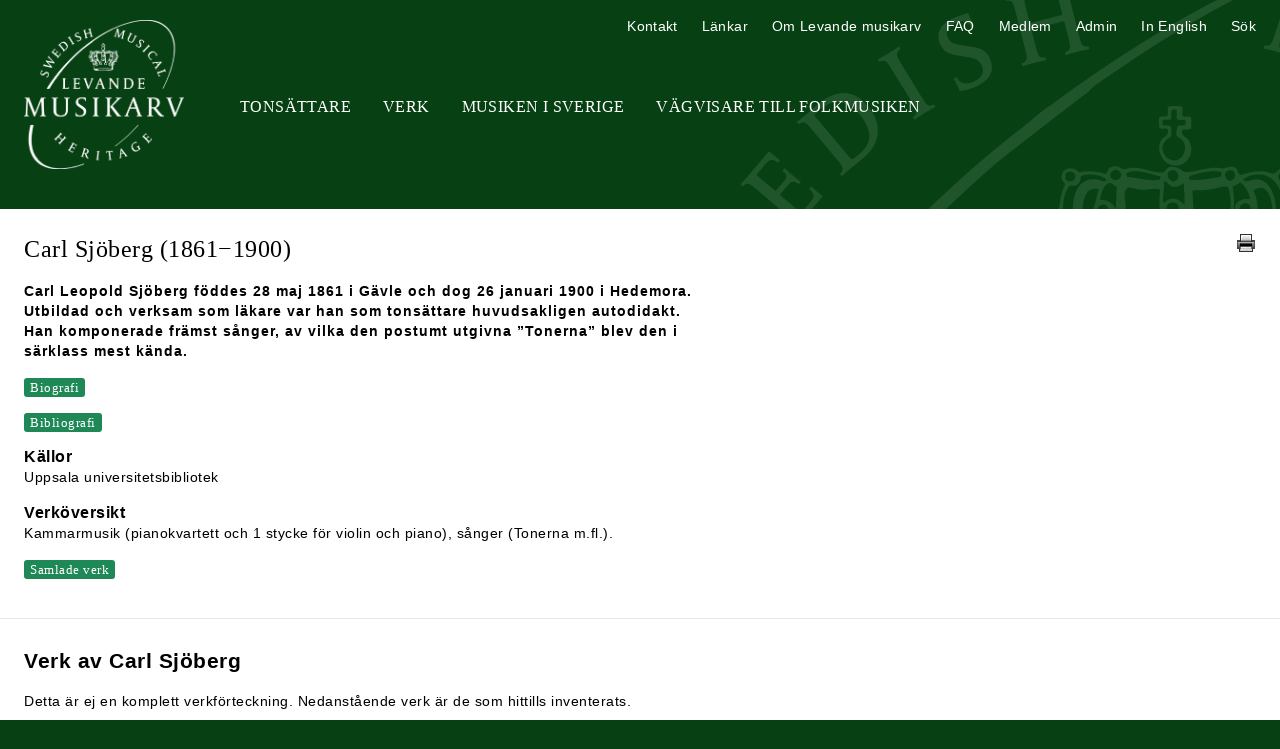

--- FILE ---
content_type: text/html; charset=UTF-8
request_url: https://www.levandemusikarv.se/composers/sjoberg-carl/
body_size: 366038
content:
<!DOCTYPE html>
<html lang="sv-SE">

<head>
            <!-- Google tag (gtag.js) -->
        <script async src="https://www.googletagmanager.com/gtag/js?id=G-Y29V88W94T"></script>
        <script>
        window.dataLayer = window.dataLayer || [];
        function gtag(){dataLayer.push(arguments);}
        gtag('js', new Date());

        gtag('config', 'G-Y29V88W94T');
        </script>
        <meta charset="UTF-8">
    <meta http-equiv="X-UA-Compatible" content="IE=edge">
    <meta name="viewport" content="width=device-width, initial-scale=1.0">
    <title>
        Levande musikarv         - Carl Sjöberg    </title>
    <link rel="shortcut icon"
        href="/favicon.ico" />
    <link href="/dist/style.css?v=2"
        rel="stylesheet" />
    <link href="https://cdnjs.cloudflare.com/ajax/libs/fotorama/4.6.4/fotorama.css" rel="stylesheet">
    <script defer src="https://unpkg.com/alpinejs@3.9.1/dist/cdn.min.js"></script>
</head>

<body style="background-color: #074113;">
    <header class="relative items-center mx-auto max-w-screen-xl md:flex">
        <h1 class="flex-none mt-5 md:w-52"><a
                href="/"><img id="logo"
                    src="/images/Levande-Musikarv-logo.png"
                    alt="Levande musikarv" class="mx-auto w-40" /><img id="print-logo"
                    src="/images/levande-musikarv.gif"
                    alt="Levande musikarv" class="mx-auto w-40" /></a></h1>
        <div id="hamburger" class="p-2 mt-8 text-white cursor-pointer md:hidden" style="background: #093314;">
            <svg class="mx-auto w-6 h-6" fill="none" stroke="currentColor" viewBox="0 0 24 24"
                xmlns="http://www.w3.org/2000/svg">
                <path stroke-linecap="round" stroke-linejoin="round" stroke-width="2" d="M4 6h16M4 12h16M4 18h16">
                </path>
            </svg>
        </div>
        <div id="nav" class="hidden md:flex-grow md:block">
                        <nav aria-label="Primary"
                class="tracking-wide primary-nav md:mt-11 md:text-xs lg:text-base md:uppercase md:font-serif md:text-center">
                <ul class="md:flex">
                    <li class="md:ml-8"><a
                            href="/tonsattare/"
                            title="Tonsättare"
                            class="px-6 md:px-0">Tonsättare</a>
                    </li>
                    <li class="md:ml-8"><a
                            href="/sok-verk/"
                            title="Verk"
                            class="px-6 md:px-0">Verk</a>
                    </li>
                    <li class="md:ml-8"><a
                            href="/mis/"
                            title="Musiken i Sverige"
                            class="px-6 md:px-0">Musiken i Sverige</a>
                    </li>
                    <li class="md:ml-8"><a
                            href="/vagvisare-till-folkmusiken/"
                            title="Vägvisare till Folkmusiken"
                            class="px-6 md:px-0">Vägvisare till Folkmusiken</a>
                    </li>
                                    </ul>
            </nav>
            <nav aria-label="Secondary"
                class="tracking-wide secondary-nav md:absolute md:top-4 md:right-6 md:text-xs lg:text-sm">
                <ul class="md:flex">
                    <li class="md:ml-6"><a
                            href="/kontakt/"
                            title="Kontakt"
                            class="px-6 md:px-0">Kontakt</a>
                    </li>
                    <li class="md:ml-6"><a
                            href="/lankar/"
                            title="Länkar"
                            class="px-6 md:px-0">Länkar</a>
                    </li>
                    <li class="md:ml-6"><a
                            href="/om-levande-musikarv/"
                            title="Om Levande musikarv"
                            class="px-6 md:px-0">Om Levande musikarv</a>
                    </li>
                    <li class="md:ml-6"><a
                            href="/faq/"
                            title="FAQ"
                            class="px-6 md:px-0">FAQ</a>
                    </li>
                    <li class="md:ml-6"><a
                            href="https://www.levandemusikarv.se/medlem/"
                            title="Medlem"
                            class="px-6 md:px-0">Medlem</a>
                    </li>
                    <li class="md:ml-6"><a
                            href="https://www.levandemusikarv.se/admin/"
                            title="Administration">Admin</a></li>
                    <li class="md:ml-6"><a href="https://www.swedishmusicalheritage.com/" title="In English"
                            class="px-6 md:px-0">In English</a></li>
                    <li class="md:ml-6" x-data="{ show: false }">
                        <a href="#" title="Sök" class="px-6 md:px-0"
                            @click="show = ! show; if (open) $nextTick(()=>{document.querySelector('#search-box input.gsc-input').focus()});">Sök</a>
                        <div id="search-box" x-show="show">
                            <script>
                                (function() {
                                    var cx = '016353587012789374892:2lldclmyi34';
                                    var gcse = document.createElement('script');
                                    gcse.type = 'text/javascript';
                                    gcse.async = true;
                                    gcse.src = (document.location.protocol == 'https:' ? 'https:' : 'http:') +
                                        '//www.google.com/cse/cse.js?cx=' + cx;
                                    var s = document.getElementsByTagName('script')[0];
                                    s.parentNode.insertBefore(gcse, s);
                                })();
                            </script>
                            <gcse:search></gcse:search>
                        </div>
                    </li>
                </ul>
            </nav>
                    </div>
    </header>
    <script>
        let hamburger = document.getElementById('hamburger');

        let mobileMenu = document.getElementById('nav');

        hamburger.addEventListener('click', function() {
            mobileMenu.classList.toggle('hidden');
            mobileMenu.classList.toggle('active');
        });
    </script>
    <div id="container" class="bg-white">
        <main class="mx-auto max-w-screen-xl">
<article id="main-content" class="py-6 mx-6 text-sm md:mt-10">
    <div class="relative mb-4 text-justify md:pr-6">
        <h2 class="mb-4 font-serif text-lg text-left sm:text-xl md:text-1xl lg:text-2xl">Carl Sjöberg <span class="normal-weight">(1861−1900)</span>        </h2>
        <a href="javascript:window.print();"
            title="Skriv ut"
            class="absolute top-0 right-0 inline-block mb-4 print-icon"><img
                src="/images/print-icon.png"
                alt="Skriv ut" /></a>
    </div>
    <div class="max-w-2xl format">

                        <p><strong style="letter-spacing: 1px;">Carl Leopold Sjöberg föddes 28 maj 1861 i Gävle och dog 26 januari 1900 i Hedemora. Utbildad och verksam som läkare var han som tonsättare huvudsakligen autodidakt. Han komponerade främst sånger, av vilka den postumt utgivna ”Tonerna” blev den i särklass mest kända.</strong>
        </p>
        <div class="format-field readmore-full-bio readmore-full-field"><h3>Liv</h3>
<p>Carl Leopold Sjöberg växte upp i Gävle. Hans far Leopold Sjöberg var kamrer vid Gefle-Dala Jernväg, men avled när sonen var bara sju år gammal. Modern, Karin Sjöberg (f. Lundström), startade då en porslins- och leksaksaffär för att försörja sig och de tre barnen. En anförvant till maken, läroverksrektorn Jonas Selggren, tillika riksdagsman och mycket välbärgad, gav ekonomiskt stöd åt den utsatta familjen, vilket möjliggjorde för Carl Sjöberg att ta studentexamen 1879. Hans musiklärare på läroverket, Wilhelm Björkgren (1847−1917), själv tonsättare, blev en viktig person för hans musikaliska skolning. Den unge Carl gjorde under Björkgren sådana framsteg att han fick spela orgel till morgonbönerna, men också vikariera som organist i kyrkan. Sannolikt fick han av Björkgren också vissa musikteoretiska insikter som lade grund för hans komponerande.</p>
<p>Med fortsatta bidrag från Selggren kunde Carl Sjöberg studera medicin: först vid Uppsala universitet, där han 1888 blev med.kand., därefter vid Karolinska institutet i Stockholm, där han avlade med.lic.-examen 1893. Studieåren innebar umgänge i musikens tecken. I Uppsala blev han medlem av både Orphei drängar och Allmänna sången. Det var också under denna period som Carl Sjöberg började skriva sånger, d.v.s. komponera melodier till befintliga texter. Såvitt känt gjorde han det utan egentlig utbildning i musikämnen − annat än den som förekom under hans skolgång. En pianokvartett och ett stycke för violin och piano finns också bevarade, vilka visar att han också ägnade sitt musikaliska skapande åt kammarmusik. Hans trots allt begränsade produktion är nära knuten till det musicerande han själv var involverad i.</p>
<p>Studietiden avslutades 1893, samma år som han gifte sig med Sofia Abelin (1866−1945) som han träffat 1888 under en sommaranställning på Sätra brunn. Året därpå tillträdde Carl Sjöberg en tjänst som stadsläkare i Hedemora. Från 1898 var han också läkare vid stadens sjukstuga. Han blev en uppskattad doktor som parallellt med yrkesutövningen fortsatte att ägna sig åt musiken. Han sjöng och spelade piano, men var också musikalisk ledare. Bland annan grundade han en kör som han själv anförde. Han ledde också Hedemora musiksällskap samt tog initiativ till en stråkkvartett, vilken han kompletterade med sitt pianospel. Hans komponerande i Hedemora verkar dock ha varit mindre omfattande än under studieåren. Carl Sjöberg omtalas som en sällskapsmänniska, ”en glättig natur, snar till skämt”.  </p>
<p>Carl Sjöberg var dessutom en habil tecknare och akvarellmålare. Han avbildade gärna stadsmotiv − bevarade verk visar vyer från bland annat hans bostadsorter Stockholm, Uppsala och Hedemora.</p>
<p>Carl Sjöberg avled hastigt, blott 38 år gammal. Makan väntade då parets tredje barn.</p>
<p><img src="data:&lt;;base64,/9j/4AAQSkZJRgABAQEBkAGQAAD/4Q/SaHR0cDovL25zLmFkb2JlLmNvbS94YXAvMS4wLwA8P3hwYWNrZXQgYmVnaW49Iu+7vyIgaWQ9Ilc1TTBNcENlaGlIenJlU3pOVGN6a2M5ZCI/[base64]/Pv/[base64]/2wBDAAEBAQEBAQEBAQEBAQEBAQEBAQEBAQEBAQEBAQEBAQEBAQEBAQEBAQEBAQEBAQEBAQEBAQEBAQEBAQEBAQEBAQH/2wBDAQEBAQEBAQEBAQEBAQEBAQEBAQEBAQEBAQEBAQEBAQEBAQEBAQEBAQEBAQEBAQEBAQEBAQEBAQEBAQEBAQEBAQH/wAARCAI6AyADASIAAhEBAxEB/8QAHwAAAAcBAQEBAQAAAAAAAAAAAwQFBgcICQIBCgAL/8QARxAAAgICAgIBBAEEAQMCAQIXAQIDBAURBhIHEyEACBQiMRUjMkEJFiRRFzNCYXFSkRglNEOBYiYnNbHRGSg2RVNydKGzwv/EABwBAAIDAQEBAQAAAAAAAAAAAAIDAQQFAAYHCP/EAEkRAQACAQIFAgQDBQUHAwIDCQECESEDMQAEEkFRImEFE3GBFDKRI0KhsfAGUmLB0RUkM0NT4fEWNHJjkgdEVHOCooOTo7LC0v/aAAwDAQACEQMRAD8A+1pOKSSEGTIXyI1KhI5xHoduwYhAv8MCYygOvlt/yfr8vEKSQj2NZLgqzSLasBmfZAViN62CE/2QGIRj2J+nu5Cnf8Kfl2A/n/7miCp+QSf/ACf5/n6/Np1GpCdr8sqr3Vxr46sCAfkEfr861sjQ+viTPVcOrq77fMn7Fb4HGX9ePc1E/diDX7pja/3azvjzdZ4Zq8fETGOKzfhRxsg3Xk0dDUY9oZOoJB69QpZew/fR+g/6DYif2JbtM6f4O5gdlKnuCFeFgGPx/C7P8MDsAvNni7hWZSHH7EBd9vgkOCT8nZIBAPXZOuuyUklqxiSSSy9eONZJJGkVo0EcYYlj3QL61/yDAjsAG+R8t3XqhjW1q7XqSHtsdXisnnxxwRf+XBxi4j4L2VMfX3xw0P6TaVo1SzK3rZVG6tAkfro9g9btIF/j/wCIlizspZmI4fD3B3LXZjI4Hb+xWRiiBQgJWFV3GB/v+Rskhj8o1rzB44ozSx2eXcfDwOQxN2AHvGCXUbYhtKxJCgll2T/GyAvnDxNOoH/XXGVcKH0+UqhwpHdWIMmwuvkO2gAdb2NfQfiNQc8zqmbr50mroM3v2S361fDjl5f/AKex7mn9P8JjftmjBwsDDWnlWVrYkZEHrLVarMVQFPn+wdkf6Zt/qAO29E+NgbDn2e6Jzs6JpUgEKD525g2w7NsEAHevjQA+iEXmHxkwaWPmnGng7N/djy1IoPjQUyewoGG9nTDQB0W0R9Fh5n8VyHqOc8aYqwkIXK0V18Ahv1kB2T8Kev7n/Whv645rU/Kc3qPd/ay9t7nvWPZ9zjvkP/QKP8Hbz+Wq3q677cLEeGsBdpYUEfwVqVWB6A/5d6+wwViepJUfr+wJ+PTibKlX/McEFgH9FYdgw+SqCIaAOh0JB1sA/wCmQpPN3iiNnkfnHHYwNoO2SrJ+29kbklGmK/Gt9iNbB2Np9jzt4qiLn/rPCbX4PS7BIdgkD49mg2/16/8Ay6/38i81qgH4rUayJqyC/TX7/wCj2s3quJjyzRfLvY/4fmt3oq8/fznh2f0i4Arw3dyMVUFVhEf+YD7ZYjvShuhAOnYDqAGI9fCXAzxm3K6MS5VUgALb/liIVIY9m7EHY+NMR/DKPnrxlpAOR4/odqOsqAfK9gQSPgfKnWx8FQRoj6/L508Z7KpyPHmYMf8AGdN/Og5+P4670wB0hYdtD6j8VPvzOrfetaXtf7+RyZUqrHgvwsr/APbuP/pV9P3e38OHq+BZiV/JslymiSFI1tT10yk70AXGvggsRv6FXjwZmlazLL/oErGCFHUnsfWrHswBBLDQX5P+yyG86+M+qezkFBST0088ZYHqW18nsGCEPpf2KnfwhP0Ivnnxn7Cj8oxYLL+q/kxKoGwGBVmBI2R3Oid7Gv8AzBzU3fmph2/aybx/8jbPm77Z478LPty+3/0/c8Rf12xw8xx+Nj8yydNDejFr4GtncZJCEfBHwdb+f4Hp4/Ep+JZNsSAoZfkAjt+wiAIb+SNsewAJ0N/TIl83+Ngw9XIsa/8AoKsqkjegOvz1ILddaGgfjqxHzw/nLxyq7fkFQbAbTONNGW/Qr21vuw0GVGDEddjY+o/Ez/8A1M3Fn7aVO1P5+30qz3eJ/CzP/wAu9v8Al/TxH6V9shnh/rx6soB7OWPXt+ykAHeif06/x/IYFuux/wDL9Avx1HKqJW0rb6dI9OugQFIjBAJI/YdiBsaJ1plJ5z8baIHI6QeNur6kBCsex69/4PrCkOv8xsyowVm19cHzn42YsP8AqiiGI2WDxn5X9dfAK/2ydHY3s/5An6L8TKj/AHjUc/8AWS6pzc9/GdzzfA/hZX/waDb9ku9VVRffb9McPg8crlv/AI+rKT8eoAgHQBAQvsk7BH+eiCo+CfI+OVmO2Vzpf8mZQVI/UgKBpda+D87IbeydBmL518aPpf8AqbGHrtnJlHYuf8mTRYgKVH8bK/IDbG/ruPzX44cMycipsisRuN1YFexLHuvb/H42SwI3o/z1+o/EuL5iaYw6rja79d+drz5xfHLT/wChXj9m96AHo/qv0eD8frBlYs+jvqnYAjattm2o6newT+qn/wCQa+vRxyIBgBJ/sn9iR2Gj/OjsAfKEjY1phrR+mYfMvAZTKI81WlIVk6uXdGV0B6uFiI6sxUSLolUOwrdvnqTzV4/VFZs9SAREZejH1ggbO3X9emhqM/PUftogbHfih/8AzE3JvrO2CsT/ANOx44n8Nq4vQc4xptdv8Lt7vv8AR4Hj9f8AXaP2JB/nTAADqT1H+ydDQ2uwd7G/oNuP12DAKwcKWPViQNf4nW/4brrqCW1/8ugWk3m7xy2mPJscxJJJ9sbaKHegVI1rfQHX8n9j/H1+Hmvx6xMZ5BU2Qp6mRW6GTZAAOgp0pJ3+xHxokHU/iCy9eRtX7VyY8Sd07VnfPHHLT/6D73p7d/7p9sZ4drcbqgKQ0o2xBBJ1tl0Addfn+dAlQG2dfwPoI8fgX9ekjA6HzsNvWyvwT8N8kkjYGtfBB+m9J5n8fgKVz9Mr8kuzgD5Tuf211cfPyd9RvZ+PglD5v8eqSq8gpsW2AhmTt2IB+SpBI66bQ/xBVgFGtj+IH/nSXH/MfZ7zX2vw9+O/C6uP2K7ZYU9u3S/5YxuXw7P+nYN9RExKjvtS7Ls/6IL9QQddSDrWiD86+uxx2u/YBGYqFOuxX5JIB0DsMQP9EHYII1o/THk83cBChv63XcfxtQANoP4VgNlUP6nZJBIBAQggFPOPA02Bla6go2yA4XQYoxRiqhtuOp2dBtKOzEKZOYiUOtL/APqJd1/jctX9tr478Lq0/sG8V+zaxV29J5rGPHD9PHov2/tkBT1GmP7M3yQTsBAvyAdfI0df6A3/AE1XZQCjKRolxI5J2NaHyBsj/wCb5J/0WH0wW86cFVdnLxKDr5PdQpZVQDRVQV7EAEb7E/wCQT3/AOt/BmjQplYSVJT5LEAaPbZ6/PUA7/c9SCCA419T+JNnWcV/zHF1R+bcx9z34g5XUafktf8Awo2Lfy57/ZETh8yYCv62YRhgATsu5JBOta18E6P8gH5AHx8/XK4CoV28XwT1AkJU/OwumUlfnZ1vY2P2P6khp/8ArPwj9NZeH167ksGMbJpiCBpSex0WIZdAb2f9gyea+DfrvMQnQLFCpH86UjRUfBJAIBJViq67Edp+eY/bZvYn/wB7/ltWVrjjl9TY0V8PStbF/lS9l/0zw8Bx6ox/9qNiFfb6J6Hr8EjfUgMCAo+Qd7I+T9cf9O1l0whDE/AIJ+P5+OpJACg7+e2t76fTHk83cEVgj5uBGcMUX5Rx8gEFSg1slQ7MVALAaJ+R6PNvA9dTmqy93/VCw2+9nqv+vgKxAVgVAJ3re4+af9WV431L/ut/mrF/zwmOI/D6lj8pO4ENtv8ADeS998V54fgwEIV9xQlwFU7UqAD20w/z2EB/jZJYDYUHf16mFqIAPRGD3J2Q5L9iT8s5ZuhOz8aQAjp+nUBkR+Z+BBdnO0wsZXTNJo6OwG0Nggka+dspU6+fn64PmrgnZh/X6ZUEhNzx9XVSAXUn/HbEqUP+TFQCSW+p+cDXzm7MM/YX97YO7m/rx34fUrOk9rSD7V+7/Cvbs09jhqWgHrxdiAWVFPUDem0q9CAQfklW7H9hv64r8dresrOkchMrkOFMbFGfax6JC9o10ob/AGB/BJ+mc/mTgQRnOcpprZErKg6hSeoIdgSv7EA7X4BKqRsfRRvNXAlBVeQ1yoHucI6PoMQAB10QpHyP4+BsH+PrvnO3zJVl/wCIXeNrlVbeb7jnjvw86/4T2P8Ah4dl/dP0vufaRlwND9StWLudkMxJ/bei2lYfyCD86UkaG9/Xo4/URXY14t/Hf4cglQw+N/zsn+QoBGiFB2fqOv8A1q4CEBOepN21028ewG+NdjIFLLrYBHz8fJbR+uv/AFu8fprfIKUZTopHujQdm38N2YFmIIbqP4B/k7+I/EUn7R+8zzjd8b33xxzy00v5bQ0eht/L36d8Yxtv44kgYGkAgFZBo7bRY60v8k/Pxvakb+dhjr/XRwNIAx+lPltIv7oNa2D8HTa0CdkfI+N/BEfHzVwAq4PIKYJUdtyhegb/ABbakFNkjROv/H8j6FXzXwJQGObqHqOrlpIyFYjf+yD2YHrokFwSSrMDovxFB+2T/wDmbWlj6qKUviPw2oj+yfr01t79Oe2z3y54fT4CoAD6V+SGb5kJ7Ej5G20oX5IB18Fh+ujvj+g0l9faDXz8khlABb9WZgd6+NBSDr57a1v6ZP8A62cCLFf69TZ+pYIzhdbAZWP7KdLsAbPyWUEfGvoJ/NnAOjPHnafVV2WE6Mu96Gvk9i2vhBvZICqSN/XfiS39syqr/aDVJf7x/BKre7vnltWgdJM/9NL/AP4Tb+N+3D9/oFXswSPWzodWdSE/ba9o20V0N6Gvj53s/PP/AE/WV1cQtoAbUEjbA/PUsQA2j/8ACQP/AJT/ACGB/wCuPA2fX9epGRR00siBlPbWioJKEvsbI/lWUEEH6FXzhwIBGbOUlXb6Yseh6aBAYgL2Vvlta67J+d/U/ib21pZ/+o7lX+949q873x34bVP+Vtl9C3t/h2ybb28Ps8dq/LRw9hpz1LMdOd9iSCoOjs9ND9hskE7+vP8Apyk5JEchYgDfYkhtDbFuxX50OwYnX6kEj4+mQ/m/gWyrZ6nGP4LysqoSdAkdiD8EdQAQwP8ArQ2Bf/Wnx+E/XkVEtrbf31Rf4ICAEEnW9/B/XWz0II+p/EN41pY/+onhO+/6134j8NqY/ZN//s2+3+HbGcuz54eZ41TKg+r50qEAvICoO9EEf46I2dj5/lvgEcnjtXuq+t2/X5ZZOqIpJJVQQewAIIGiT/J2N7Zy+auCj9Tn6bdgSoV9kRBf2Yf6cRrtmZfnRJZSANhR+avHzb9nIKaP1BIZwOy7JV+n+WiSACVA189tfzP4mWP2873/AOIj2/xX3/l54j8Nqf8AS8/uN9u5H6ZuvqXw9TxqkHKKJ9B1LASD5HXfwnTej8A7PQ7B/wBdfoE8aqFSwdl7AhgQSSysAD8qB8KvUDW9gMvz/LePmjx72CvyGiCF7n+6qnegoQrsN2OxtTtSPkldEfXh8zcCVXccgohR8kd0ABI+QSm+n7NtuxX4UMdBhuHXat159qrVkfmof3hPt/545fUv/g1t/wAu9q/wvg3/AE4czcZiIZe0pBA1vqS2/wCR/gVAPw3wNrsEAH+fY+Nxxn+3JKhVQidWAKhl/YKxQdux2GDFgfgfx9MxvNfj7se3IaDhdsT27BHX4cjoO5Yfsygb1ojY+gpPNPAZFYDkVauUk2JSQZJAP4cdw49bfwO37EAgBdAN34hormNT3vWmVtv63Pe3xfi5/DT76J2/5We3+Gmq224e4wSIF1Ym2dgEtGxOiFBIMJBUf7XsO2ySSutCHAEgasWF03bSmEMzfIP+MYYf/JoD4IIXR0GWnmrx9qNTyCkGbbBuyqrAkDZOtbA0fgj/AMMP9EVPNfjl/n/qKgqOyhW936B9EtohiNg/qRtV/bqQWYfUnMy7czqfR1pYaPMnxjZPpjiHlpf9D/8At47f4Dte9/rXDxPGwRtbM4+W/VpFZduR3b/AkEgL87JGuoA3r65lw0sgI/MshVbfQ+lgQWBb9WiPckKr6Zf112GmAYtYeZPH7Aa5HjPlVdFaZSHBbt+g+SSNHX7a2NDqD9DxeX/HzAN/1Lih1kUkGyq6LA6Rt/qCeraDb2Q2iSB9SczNx8+ea/5svbtZf0+3Z4j8NIf+Dnx8v6P91DcP+zw41whZg35Vptqqu7mPfVP2XqRD1HXZKJpVBI+N/B9fAiRSrXbjI+iBtB/Gm7MVTZJbR2FHz8/LfygxeWfHrtpeUYgr17hUtxqwC/5dgAQFXY2SBv8AxPUfJGPlXx2hYtyvDfHxv82AFdsVHwX0Pnr8nRJ/j419SczNv/eJN1/zF2Slz9v9eI/Dy/6XY/c+lbRx9fHd7rUfHY4mLRXLcb9PWQJF2e57MCNf/G7NvasxJ2zAg/Q/9ElVR1v3G+QRsQyAmNiV33UqDvZDa3sDX+IH0hf+qvjhF9r8v48i60HkydSE7J/hhJIpX52Bsgn50ASCwo8peP1/ReUYgEa+UtxlSpDHaHv1J/YlgNt2+NE/wRzGph+fOsbakstRveR926388R+Hf+l9fRt7beKwZ9uFpMVaDxg5Cx8AAbEL6IUj5UqSSNsGYg73s/I+uXxVo/K5CfTsXLlIWIcPsMAybDfO+5IJ2FOwflvSeXfHsS6k5LidnewbEZOgzbJIYsfkEdlDbcGMaYfBaTzH46WFpByXEuE32dbMbhVGm/bbb3/vrsH4+WbR1DzOpi+YnV3/AMRMenNXV332x+snLyXGj/8AwXt9m/ffh1Ph7EOkW4wAj6f/AGNXDfLA6BRCB8EgOSGX4VTonfIwM3r6rccfL76wQo23I7glRsEkAuA2x8sSNsPprr5j4AyOf+o8cSwB2ZYjtidfJH8DQ2QP4GgR+uvoRfMHAQ4MnIseAyaIEqEggqn66OyGJP8AHyDpSA31xzU8H4ifavX7n+Jfp9uO/DT7aPuejPb/AAnd7X9eHOMNcJUm2oAXqxNasHK6PyXK6bX8/H/0RYn50BFwk4AP5ztortTBF1CqgKgDRA/+TsuiDrQ0Ppnz+XuAyIAnKKdbvIi+9Hrs6IJAW6e6OaFllCtCx6E9XdkZJVRx+PmnxyhQHk2OJ/YEGaMaAHRNf/L8gfP+J0Ds/Ufi57/iJd/36e1fvd3+XE/hZ/8ARS9/Rt/Bs/j/AJvKLBybGrCDodIGqwKqqpJXSoVABYf6AH6j4Pzvj+hzDsDZUFpO5cVa4YENrasQQo6j+EI+DvezstD/ANbPHCqd8ixygt17e6Ng2iAWBTY/n9CNhho7XXz9Gf8A1m8dHr25DRCgfMglACjRftI2gQCgDLo66nZ6r8gvxU9nmJ+/r2ut7b9v6zH4af8A0XFfueNu3DmOFl7fFmLYVQGWpBsIvUqqyf7YfOiCPn438b+uIePyhleSYs6P3UyV4CU/kbX/ACAJ3/4K66n/AFsN4+YPHaAyrybGMpUBf7w03Ze+1Ota1rsARrZBIIJ+vG80+OUKg8nxhcgL8TBiR8M3UAkkKPg9QQAP5IBP1H4qeP8AeJY8ysL6dre3+lVeY/DS/wCi+PyfQ7GO30/Xhy/9OAdO9hgBtgxgj7AsR3Cs22Gz/BAJA2BrQP0IOOBnOpFPrBKIasIXqQoPXb9NMG3ohda31Ynf02R5n8duAqcmxzOwDLqVDsb2pUfJYAEnY7f7J6gfX5fMXjpSWflOOViCdm0E+RsfCyAaUgbZvgfxtiAD9d+KlamugU31F36Tu9sBl2rPE/hp4/Yya7dMqwG/bI/Vzw4l4sunHtCdu/YJBEG2x6rrbjoACWBQfDBSddSDwOMJ3YlkOlVe7Vonba9lUb7KVb+HkCgdmPbeyT9ITeYfHnfqvJKHsYMFUTL2Yj+SqkFtbLMCBojem0NfQf8A6x+PjqJOSY8t1+CJAVJ2NhTv/Y+SDsBfkkfx9T+Jnj/eJYeyHh84XHb+Dnvw0/8AoyzWWD3rfGd+9/qYcA4qofs81cEusqBanVkVVACHVlu37Ar8lR1Y7DH9vrg8WI+I3gLIysCkD6YK+iOvv/UfP7leuj8gAD5SF8w+PJtovI8crEgKDMAG7b0yHRIBAY/zsfB3oggxX8rcBkIH/U2HYFmUf95CeqroEEA7AVj+xP7Keu/qfxU8ft1LD9327vnH+lbictLf5UsF10yzsnv4/wDNcCPxK0jBkvKXD62KxeMg66q6+1e2tkaOz1+dqQNexcUvRydzbrS9CDpq0jBj+3UHtP2A18dQw+QQux+pEPkrgbFGXk2Hf5KkNehXYCgF1O+x0TolV6//ACEfXUfk3gUkk6pyXGD1O0YZ7cKJMwijkD13kYJLCFlCiRD1LpIm+yNqTmJqvzpdsPT3qnJuf+O3EOg99OW3912/r+s8DDjd1grbpABihAhsdmAOiX1aI/Ujt2H79W6nWt/Xg4pZbsS1I7bYZFsgntIrFnJlkYHRPyhHb+G+CAeZPJfAa8ZM/KsOAd6JvwN/kf17KrHSkbI2BGAQdnWgcqeReHSMBHyTDl+2upu1/gnZJ7Fk18KNFj8AgDXyPrvxU2j5u6WVp3mi9ux927wN8d8lMmnI7WRl29/txwvGrcS9RLVba/IKTL1GwxVdkaYr2TuG/wAWb/LqADow1vo4FbHt1C+ti90yoXclurKSwULpei+tQqkjbP2+hBzDi7tr+vYgSHZIOQqAhfkbZ2k6rrTfLEfww+P5+hF5nxQE75BiB1YKCL9PXyrb2wlA0QDrRO1B/n+fqfn6iY1ks8ab2/8Ai1sZPFXtx3y+3Q3ivzD28Pev4tcCvibkocGHGx99FpB+WJIv0RNQ6aMNtEX926nYAb5JP1+GJuiLqVxnsExKFkndDGCCsXYn2GN+geRW7EMNgsTr6Bl5nxOEFpOS4OMDR22Toqv7Eld9p9le3wpGxv4XRGgMOXcZ9aMOQYl+5H+GTpFXJHbZ/vfPX+WC76r/AAPgKe+dO7+dbimoOPtE33v/AEKj5dH5HCFVLGY5z4xZtlO/AEmNyb9EK4peso7+uvKvaFFPQbYP1Vn+WXQPb9+7kkMG+OySI5ijxSqxV16wPtyDv9lcFo+rAbC/D/C/xsEZuacVjBSTkOKTqWU98hUBIX/LXaRT1+P/AOn47HY/b6BPOOHk9RyLE/yCCmRrE6b43v2FSGLAfyQN73r4HfiNXd1myssYe1bxr2du997k0s18trGDq2Kp/ge3h24KSYjIzIqmLFKvbs4SooZ2VgyvKzw7b5KiRCT/AI7A6sx+if8A05L7vnHYh4gj/Ci1WHZwNqBC4LMGDOrHfyQCSpREOSc84YoYvyHDq2wCTkaykn5321IRsKN6+O3xr4+frqPnfDnYCPkWH02t9shW0rBVB2WkIGwPnS9QFPbXyR34rVsrVOxfRp4wUPpRt3t7+c8R8kt9Eu65mV/HsV/DhNfiegCtWJChK6S7Y6KCqHuUmryuCrhjpXGjvXz8AnJxK0xBd656MSNiYgj4PxqSLR1rYZN/z/I19Os8v4xrS5/D6LlWc5CoPj+SP/dGx8Ef6KkbP8aIMvMeKRfD8gxCE/I7ZKkxKtr9VX2kb3sgAk/6JP6j66XM69Y1mnxGB4c+lzvWcU07nHGiDfy3sX63GPf+XZxuU234/dKr+9LZKsQYZNv1+R1YT/uV1vY0E+CSNbP5cDknUdZa52pBRKwB6kEgEtLot2PySyqSS2wNn6XX51w8aLcgwZJXaE5Kkp3on57Tr018Es2h8/tpdn67XmfC41Es/KOODTqGkbM46NO8hVVBZrOkJdugB2T2G/n5IvM6+34jULKfUDmnfB32xRveOJ+Sf9LZ/uv6P/fP68IQxGWhXQs9SAqsFrg/A0NMCzKwAOv/AJfnqR8fRKGnytLFktkIIqvaJKSJXJmC9A0rWWkJiUNKxEMcCaRY1keRnciN8DkfGWYIuewepASFGTx57Bj21v8AKHYj+fgjZGwdD4DnzeAhjeaXMYlIowWdxfqsqqF/YgCVu6n+AArsT+o0SNh+I5hyc1rVjHXIe2MIexZdb9uJNKG3yY3i/RZ23KvDj+GeGjJDyM//AMR/VQumFeHRIXSglV+VUbKgHS7J/j+C8tPPOnzfmLa/0gG2UghtlCdqwBRh8gqDv439Patk8NkOiU8lSmcp2EENytNMwYDqwjhcSAgAEgR72AP52Po00EPUkOvY/wAk7YDWwfnsf40SV12+fj42Dxr8w3XMcw7/APN1Mbb+rc9/04h04UHyox2r0Fu1Z6b2t27FGDiJrGHzcxHfK2QykHY27Bdn9QXIKMSSO6aOv2Kk77cy8fuHXsu2SxAH/uuW1onuNN/l8newNH4PwSolB4EA0Q38qNjfZtMD2317aOv/AAf12e4+NlfWsxZykqhWeLqQFLFTrsAVO0P7dXA0f8gCD8d8zWlvq60tsupqS2//AHn9A+3HdMQxGJtjoidsVR9a8Y88L4SdC5MhZWX9EZVb16Vfhdadh8FiX7Es+hsKFIbhtL02wY7JIA6qNbOySSQdAqdAnQXro/Rtj2RddgTv51s7JBO1YD+PgEE/HwD2AB+uCrEkIAAuu+tlmDfqN70QPnRK/wDj4P8AG+o7Zyt+H0l4TGzjbxvU35xgMBnbet8fx3zfCfFHG8wV2aGR2AVl0GeQ6A2+iWDAjsD/ACUGwRoCk/mHzryDGZvkvCcNHGv4zTYtrEkQKrHbi6ibTmP2yIkhHVZIh7OiBixCC7UlNmmSRGRWQhVDAAuyurOQQGbehtWBBH86PYay68212/8AV/lfef1iplJJljcERhJfW5d5f/tKtKOmtr+wHd0SY98z4pramjy3XprFdXTiyK2kSW7vvHwXdiY41/g+jpa/MsdWJOMdKU4xVrqi6dJ0o7SbNjvuos8Kk/I4xWmnigt3mkarPZt1Y47DtXiYSWepXpHNOXC+xlSQViVkTv8A3Apz8Vw2RuRzT4XF2I2iVJIrFOIGB2cP+0kZk6gmJ29qh1knHQaeJurn8Z4yX/p29FarGVmuMgFiENLHCI2EixsxkRlLM7JIIlIIDAbRXZ2wVceWanVqyKRGkchniUl4RIx6iNmBM69ihTrrr27Kf92Pg/K6OrysCWlpykFyncXqGR+ZlG7ApOr+8t5OO+Kcxq6fNTY6kyNhGJ6aojsEjdtEAyHhYdv+I+M3qxio44VJLEkUhr1FepXZo3ZgRErSK87MqLLtCFINhkeUBjzhvEnFRC1hsNWrTMyF5oJhZheWqY4i8DWAW1M0Tn+0sYjjkYLGk3sQWDioohLL3jQdHYsyr/4VC5UqWZI1C/21UKGYdR8gFGrJEzRwf2wgVyoj/V3kEupV6gMsokbSIyEFdHTL8DTeQ0dWiWjp13Yka8NlF01RuXWcPGf+N1dNuOtqXj956v3aRvvdYxQdhGC7fjvjs5sw/wBCo+tpwYUfqYHhjjC92kUqbDNGVliVgHSReveQKSEarwPjzWp44MbX90bJIBIX6uSztaeFgoLwelEAd1LsVWEnQ7fU53KsDLMoZw242kjdHeWKVgsQLKSZETZd10pQHTE6B+mbBj50yOQSKGdAIKvW+71qaIoWwk5WWSMJJG8h9Mi9OpQiRmVFTdnR+E8nGH/ttEwp1xhVoIvWWCU0JhWPpwq1PifNqf7xqoUYlK8JcaHcqrSrDdzwkf8Aptxm3DFupWrBmkeSGKd49QvOI1jm2e2gCo9ygFTKvyEU77HjjhsJeZKdTUhi/IkMrhgkgeINuQKGVFTUpcPNoxOjs3ZSrT3I5Ja9ZYo5I7NMQmwAT63VI/[base64]/AMbaRLQsQTULNKNy3SGxE0cszBLDRtBNXeJAveJvaF9jfJsFJA6qW+ltbUKLHemsXYi8UsX4ZMZ7M0gmWz6AhMBlm7e3UpWNlTqnwS65/BuWjAI8toM1uEiIpOMq6WOfQm7RSBanqKPxbmmTfMa1V6os8dNGRvDmylscFOIetcCwtMQPOhimCNZVvc6kyytITLCqN0aKXuD+iEtrcZkdQPodfHOCtxr65J+zsJAhtSNJ1KsGSvKySCPs692EZDKewPVuzB32G/KmWaTpDB716/3FAhiUEhAy7RRpjIhKo0cm2Qx9ihDgjjrWS7NPM0o/[base64]/BWfIiCEVzLssIXjcFgrSAL/AHSTskiQEnrIi7ciVyCB9TD+znKyl0/hdHqGkobOnqsI9RgkXmIXeUvjpfHObA/3nWqhG3sxEuzx4l2xmuEkeOeOtGW6N3frLMI5Apl33VpHQhhIS6spfalAXVh/B+iNrgGJjryOsbyCKRmKHrv2Oh7LG5REd2AZyrAIsjFhIoBP04f6xOpiRqv4tkRyvuNmSAiR0VGaLt0nlkI7gJpo/ZIWYiRiw9m/YgqJHDE07GWKKFgE0kTSdpXb4MY6xuAnsUadNhgHI+mv9luTlKA8poXKUbEhEM3lt6YjbaDIe+LE+P8AOxF/Fa+yiSk3RExbu4K7JuVw2V4FQhU+kzLYaCMM8v7KCiqUjUIVZlBYr3j9TqqByCGj2A/BcIkSJK0gFsd1ingjADsT7+yLthDCE6oTpY0VwAxlH0vPkksvYgEc1MV3WKeWKQL6hI8bWUB6j3IwYEug79u0akAN9eizZZoK695UBZG6yrF/bO1KtoFo2jaNR6o41h6dSrewsR3/AKV+HYZctoKlyiR8gxaWQWJYvUXhQHjv/UPxBUOZ1gEq55W42Yp7Ps5sy8IR8eYmaNZPbKzskm46cS1esMwkKu8mpJ07Ds29qsmgSWClfpujxxx6YmCO5KN2BM0E8qyPHbk/sr1ZpDIEUKfVHJoxksdR9woe+Uy+SpvSerWjnpRR2vyZw6emFIUkSIAxKnZhIy1w5DDTyHSsEYiVp68UCZLJrFQRIhkFsyzMIl6KPe8qRLuWMKNQux0wZDChbsx5/slyUIE/w2l67+XGDGUvmdXSRYFSuo35RE6rLk/tDzrKvxOriiTJlXSAr1Wm64Nq3KKbA8WYuWGRPzrEZVwhZU/J9kriMN7KvZE/Y9oI2OlburyNIVJPS+KsBAWVL9z8h5ZWgZC8pgZxuRzIHJQqpPYA6IjRQOzhjJENyKdEmgEJjO0iKtI8v9wsu5FG2Z2chlVOpjiZf7gRiVLTzTPEVDgMP8mgEzO7dwwlSRm7M8gDDqWZx6turhzukf2a5NlGMuXhFiEcAZZCqYLoHLQp3G3/AO3udBTX1G26UcFBW/7ymDMW9q4ZieLMJ1RZJ71ntE8cwa0kixRBgsSAbjEXt3GWZXVx6ULt2HUE5vGvGmnSFRKiusYmrizI0UcAkdoy6tM5/d0UppQyqvsUDSP9P+Cw2ixllJmaFOjRSRSaHyhf93To4UNKC5BUFRolj9HYypdm6IhQljOoY+1dFVeF+z9442AWTsokUxgxdhv6Y/2Z5IQeX0wjIFBoGihZe45kX73SJ8e51ycxqZNrM/b7dh24jlfFuLsThYrmTrRu6N+MLEU0cpUAussswfaCINKnyhj2rdQ4OhIfFGMkjPoyORcOZG/ZUIlQSdI/iM10MXsjQMpHd1UvKW79/qUq88UBkUDUrRf4dkElg67EMzOSoct8sQkiodMNMV+uS4MgWqZIpP8ABpD1VF0ilhBG7KnfYZA7qG1/7bFW6ms/2a5Kep0/hoR3rMgvGSpOA2pvcuUrtkfj/PQgP4ia4bqGLo/ull77dnACRrJ4px00kYXLZBJgpEjhz3QL8/uUJD11DgFJI5AHWTqqI/[base64]/do2IVwoYEHoeJsUI4oxkrJkWZypRFgaLR7ivCxleWRFK/pBI4SLT/Cr2DS40sn9yM/KOY1BBCNKinUm4+hJRAdJ/c7j/LRkJ3yYyXUlWQMsh9jsHfQQ/3ZCoQb17WdO6f3OsbAtuMd/wCl/h8jOkd2+rUtbL7xoxcaFS29q4/tDz4larsWVDYBKq3vTbjaqu4Ubw9jUj/FOXvTGaSaZSvV3KOZLBTszLF3B7DSqyRxqoVVeQse5/DlSRVjbKzROXUBEhHtYQMY9s5baIPYqKWkD91Lb0ev1MbtP/cRNRonYGdlZSYwQ7OqrtlXptJJAOn7PGCWVR9evOFlKvM2x/nJFHG/67Z+gc9BXCr1VWK+xgA77C9wr/0vyUmyF7sQZi0A9V3aSH1AVZZhVh/aLnSv2leVjp/vI4KxhN72Qa2gebwyHZFnyVgV45X7BDJ75iYmjAH92VCPUf7cjR7D6OiwI+uq3hbG1l1DlbUaupb9ayLYBAMSN3ZmleWORlMjONyrshVJ+p5jmrj1TRGOwFkKh3cRO7yAF1f1R6TTaUxqpZWCfudqxJQWGBj/ACFESv2WST1Fuqse6xNsRGJQP7bSN2WR27AMGI+o/wDSvJ5uDjJUpqJRSMiRZ1FdJnLW/Bf+o+dADVvs1GAdtqKdhtkUY7VxEreGoI4TJHk1ncLIJSI3Tc7qVMy1opGiJ7As0Z2i6+CrKg+kiz4XNxQ8eTjkbrEZonidVeUHUkYZeqDtrp2kkJMaqkkjtorN7XpJ0IiRUWKR/XN2YSERkhGLIyNCGkkKiNiVdWAIYaDKNZ4UXsqM7ErE7ME6fuo2jl2HsJIb91YpET1X4Y66X9keVKY9d3i5TrBabrbde+xbd8f2m50xKUQq3EXKldsB4xWMZOIDj8EvoNas0JJK5boPxrDwiN2YmIoZGDRo7vsdi8g7ODHon6/T+FpJHEq3Yye4ZFCzlmYDrGrxGQQGKFQdvMhUBAoJ6sDP350L+7uyKyu4LOgKqm9BkYFYuv8AkqSgkyruMjsysDaWEdWETqer6lDRiIzOvchRL0ZGZwFDdSyFW079h8zD+yXKRLlGd2Fk3K9mSvbFZbwm7x0v7S824JQqhzGNBhUCu5d4/[base64]/1FzNsvmGdwDt4u8GUKptaFVr2fC0sRIp344UYO5Ro5hI0rt2LSygoxCbVkVnKSP3JUFyfopD4kytSu8Uk9eS0IozCqyuFLvIYXdjF3SINGU6V0jZ2IfvIu+/1Y/wBspb2qsHX4WSWyxKKIgqj9QgQuflWckCQoCCVO1EW00cQUpE7t2Koe3Z1KsCpL6ZS3Ya7IqpIQNEAfQv8AZfl43TIyisrgvatra2rN/wB4vg//AFBzMgHpcFHSEgE3c+nDY5S9mkrSPDeUtLKRNDIT3eR0MpVJJAY26NJGE9e2VjErSfojJ7I2LbOp4kzMSxqhrMDGVkm7zmGQvAqo50gWORlYMxR0i6gpoKdCyUFqJa7O6lVZUVki6soAA1r9QwEZLFiynXZirFSzAT86sgSL2okhX9htHm7/ALDbKCFK7CqzdTtiWQL1I+lv9ndHGJd7f/t7SM2OTul2HBHx/X8xoCiim/cTZ2yYTitf/o3lxL2NmGF45Y1iSMzSCWvtEX1Bo0eISNIFlSIMCigksuj9fp/C2UCvAXj7qF7ySpJX3CCeyxMJHQlWDN/eiVLBOgqf7sfI6llrCRhVSEk7d+8p9iM+mGivViv7qXAPcEt1P0YS3GkqGc731BlZztgSZF+d9wdB9liV/Riqfsd9/wCntO1GTQNLZ0qRenBee7vmu3EPx3WQHp2KaDNDkvtaoVW/FXD4WznWOMGNmrEf2hMT7FIIZHEvsd0dejGQaERjVf3I0eq/ijk6xtK4EKRsAFldjXlUD1tMqoFZnMgDOqyS9pANIVAH1a2K7RR2tbii7qscJRiSWsSpH1Mg0SqyRhiSGVT8hQOw+vyWyATF2dVKlgCGXsXUyxsrksXEb7QAFg36uDvX0L/Z3RMjKxC7i24wXEchh6mqLKU4k+Pa7h6aS7RsGvftvaW58Zqv/wCk+dKQKr+stMsk0pYF4WWRZU7SCJpJIpj6y8X+S/A2VD/X4eJs9LLY3YjBVkiDSWJIQ7MgZ02nfqgZmCuoYdHZfXogC0v9QjRjG0B6qhAUno8Y6kRs5GpAEQo/duzPtiV/Q66jm2nY+rSyBxGFiMjkgaVZeynX6j+CDKwIXqAv1L/Z7QMDO8AdUb3KD01XfCOKvOOPj+u7kKW16X23Ce9+RC85BaujxBnnMXslpEiSSN1LTkiJJG6iGrBpYw3Zmldm9oUsZNl9J7a8P5N0lgWWuqyNHGkcNd0hmk/RpNM6toSqjRM7qoaMEAJL0KWoadJ49oYWjQkA/srp7Ow7AJIfWGcdVIcMOoDgfJAEX5oUxhERyqIhUTOzKobr7OxYyb2ygoV7NsKw/XtD/ZzSepdTVLCh6auRHaomQaMp03d1XEn9oNa4+jTxVpZge/qe+eyuCiqqi3ijkSzmW16pI2PrMYsqi9I1HWSoIyprxBgzkSBkm6GNmRkX6TpfGvIK7PC0HSOQSMtgNGQrkAhev7e0r3eQu/r/AGCjqC5H1ciSKWRXUwtE7hEMzhKyuF/btDY/aRFHb9iyodnp8hgfoC3R9ldvayd42XpsIqEJI7lpgyyKqfCFiOrMGOtb+Rh/Z3QZdLPUDt+VqyJT6aVKdjpRxm+Jfj/MUPRprivzA5vHqcXW9ssXtxTQ+K+Qv/3ApkGWWX0SRz9ZHEZHVpJxJANOrmR45VB9kZRYzEEVuJ/GnJY5LCx4lpK5dFnHdVbuXJMoMsnVtMzrK7s6k/AD6Trb38CboFiljjJb2ntN8KGDf21ZBKWTupk0BtwBtiw2ylWr6DrKyso/ZyqFzEo9jsZewCdnRSyqV6glddiQSGr/[base64]/bOOKWy8B5PCwlXFzsUV1dppjIVUTEzRKAREihZGl0QvskAIQJIyk3R4FngQ8mPusntWVmiiWvFJ8+mNhGdsOikuxPs9i92+Pj6ueteJHmjMzuJEP8AeaKJPWTGV/RXjEJkJK67hy5OmIYkErBDIqL/ANyZ2kf2iUw14mEZjPeMV4VIPwO3f5T9tAhD9F/sCFF6mpflI4wU3gF3r728QfHdXPo081syz3RtV/[base64]/eRSkre6QuochGVfaf1JUba5T0Ytd3UB2iCrOpRdKe22CK5ICyOdBRsOzFSQoA5iir+t5Y5DIpLMokKvGrDr62/Yl26sFI6ksxAZwNa+mn9mIUhqOTfojhf8ADe6YY57WNBwP/qLUaXSjR2632N/G/jby3xS5eLZWCSGgMde6R9Y6c6V5BVJYM0mkih0Vb9T17lEj7u6Dr+pY8SzcduWJMbO1aFgYY2gcCKwDJNIJrDtJZmW5EIIV7JEiGP8AdnglZEunZpNDMjbVlcKn6ksvQkaIVi/wVc9T2/R0/cuNEANVJWZQ8BViY9KqvIzSMiIszBVbtGep7hidb24YH64/szCIkdaSolMIXESFnVJu/TE9NNXaCh3/AKh1FF0gzHJOSKVS9J7uGwl2GuKdtgMlcd3hw9lSjSWFaev6CZVk31USpFH3CHqkfRUl0xRFXqfoxJgcqAHanOivG0f61k/USR+tUHw8hECgvuFkkffUsVC/Vvf6fG+gJE0ToRoO7lWDd0kaUdjH1cI8jBgzgaH8D6MSUg3SIJBH6mRmJjjdAkSAd1bQ9RIVdkElYiiL8Bh9L/8ATV1E1Rqi+kyu2CW91V1jJTtP+327+VXemfY6RpYvuNFY8cUxlxV6qWDVLUiO06hIYLSMp9av3kkmAjjkm/dXjUsVfoexA39fv6FkYKsEDRlkkVLURVi8xLt0mrSix7BE0anoqCZ2kHwY1YqTccU6pYSTLEI3Vi8LKpRoQFkjIlPVQqqGLAqP9K42F2CuMqyCERQCRJFCgSD4LwnsjdVHrKtrRBHbp16L8a+iP7MxoPmRVGxgpVRK/PYP6g7pnif/AFDLK6bQmSZmndwWjY2U981dMpK92FTKEkAihkYNFEyxVpFkWMBV/uBdxbiIEj+gak6guNGlx1uIQWgL8CrMREqSl4CJUKxiL3e3R2zdSC0ippVUKpX6uF/S/YshWtWDLGDpY49ex3365GAKlv5P6dSC3VuyoxAaYaOaN4WrpGsISSMPFFLCGUkg+tCir+zFQ3wijr/AjAUj+zOmH/Fjkj+49ZVbeu3CYw2Zc3xH/qCd50nF/viI1gOl2brcPbN1Bhx8oZTKs0Su0kg9gk9byoQhSCyzK6KJGJaKRlRtFf4kCA2tS8sauVtS01qpCgghfq7SSdXZVEhKMx/UPH3ZUBiJ11Rrhf0esF7eiGc13kkUdFR+yIrMehSRS5Ydj3Hr+RIRJoECJh8YERxHU7BYwsfojVg0uiVICqCiv2KqToKdEBgoCP8A05KNhqwSPcg1uGXqqt7rJZhy8N/28NLpyy/lZjjG2LvwrSjTscU+pw2BJFT6SpNHAY7FWVplLBSqaLle6IsjRldKFdJELxP22ATjLK+sNHPUWF9zLGEV5E9re2N65APWSQ+tZfhzEDKnywAuFLiKCTKfwKqRWkZfYtZHsRyIS4DShSUEgUhex6q3WRTsHfgwOJaNilKq06j+47woFTqGC++RwjSBzNIWmT/Jz01ptfS3+z+pH/mQcD6Yon5c903tTvsbvBHx6LvpyuwpSt/GNqcP6tcVHXHW7iu6wmZEKQrWDrIraJLSO42JpWUrKY0U13dY4hIV7ofVx8k6zwq1lDSd2VnstuwYw2nlkC+yKX1sY1SXr7FGj/gS9uRxnBSwkyUKnSNZUj9ccYBXuSOiggIqAgKPadnoTphtRY+MYb2JYsY+mqRI41NEoVYlbYj7pshgdyjSku5/[base64]/qP8AYWoB69JUyMZe2bov2pOlMfujP+29O/yTBrPpPFG+PGzdvYTimk9RxKqpJKpi1GohvMzIkizCGzGZFk10WR5NacqW9ZG9gd0qRNoWXnMzTqwQlz3WNQAI4GhEXeRYg/dpFcsHAY9dv9XKPE8AzJZOKxkbyjsWggKCV0Lo7OAHG+odSikdWKyJsAFSUvEOMOC4oRB4lPR1AR27Fy7IDqRmkDgFwwDRu8iqd/UnwLXKlF00jLAjFKrNI20GMXbm3iH43pOGMxSlw2yoy9Wy39CzsVUSzjrEyPJC9uQwh2jUyJMVh0d1oklIjiljDDcxEjKzIJGKAqQYoprFhVK3RF+I0Qdpy3pAYvCATED2RV7F4gT3QLH+7Ei3b8Q46CV/pGPb1OJIVlkMiPO8DBOo2vUaVurAH2IAH0fgAy8LwIcP+DXPrD6RZmQH2lpF/Ygtpf16d9MA2lH9xk+oPgHMTrOkWHl2TDjB93ZqiniP9uaMa9OpjtQYr2llxhoc99mqkNe5OxeRZI5kCSKkzmLsa5EfZ/fKi+yMEsoEpbUjK7MF0UN6dhlCq1mKr+TEqypbmUmVv2lSWJW7PDGqlZjIUQySIfY/qYC3lnhuEnSTvTgcbhRo2lb1ySFGZnVWfQJUaclRIQjJ26hSU+vwfCe7SVFaMNI8cs06sXWRg2gJJC/qjUsy6cxrGBGF0CV7/YOvGs6XpI0xbba2xYHdy9qlRc/7c0U/LOnHShXaz8znsG2L78VXjx99XmWQ2o0ULGrSpPEbERjZ3VIS8kUitJNpl9aCRkiUSb67S7E+Qx16WzYyMdXj9TGSi6piaRUswywGWzMQTYKwxhk/[base64]/wCjYWuY+OXsKkEZCF5G9zB/QiAwg+tnDrIpJLt6yzAqWc/XQ+C8wVKUdN9NbpTQIWXaq4aiYsVSZfF9C6JTNkwU+odzD2LaW3eswPVw1iCfSzIkTSF9p6Px+rMAsS/20mdUb9Jv2/R2ACFW39Kz8XUqbtVIK+pGeSV6kch/JIMTysewfQjeRE/[base64]/wFP8a+R2+rnwvTYx1oz/MSiuPJfewyNlt23xmfFpxnLQlEAYSAxsSj4bfF/wDgZ7QZ2qXmhx959fIr1MpFNCST2brDcYdN/tpe4T/SyRk/QiX8jGvSxj8osjRK5EEPdIQ37H2OS8bOG2siwByPgfI0309Qvb/IgEn5b+B8/LAq2wqkjTD5IAZtgaP1+MHywBG9AaZgf97C7BAIIOgBsnegT/J1emu7/D27VXbx54yL9v6/jvv/ADrbgcBST20B1J0u20WAJ+QR2P8AofxokH+PoNtD50+9pofPyu9bOgd/B+Aeu9tsAfJEH7MWKsNkdXKkaDA6X+OpGv8AZOt/6Oxvp11tmBOifgDfyCOpA/nX8DRGwd6Pwfov48dwHD8bbvvTH5AJAPY/H+yP/p/+NjqTrKn7huy+WOZ9J44Z1uwrCwJZpEsxIyLYijZ5TGjNI8ZSILIoUHuRoarrGqgD46lv10NoSTrXwD8EHXz/AD8/wfrKv7g2MXmzlSSCGNpLMLRTNK0TKIqEMonlk6M0UcIESkJ3LkqFHZiTjfHMcnFw/t9OvZ6NSs4we/65rja+A/8AvZV/+nmuBx16Tjc/7fXEy+K8bmbXDlXG2o8fdhlDVTYrSW4tBoFf8pXZJCkwViwqyIyP1kATbJ9Z4fdz/wAjPFvs983YbxV5J8Y8j5Bhxx7Hci5hzfiGVx9ifCQckuTpxrJV+P2WgNuNlx+ROdqtdpWaIFOSrJdDTQjTbw5bji4bRs2GlUTEqrsGiWZ59RRmKRyXUv1JQN/dUP7GWME7+e3/AJ5PNfEJ8l4Y4ZxXC+OuY5bJcfyPJ8zyLE42LJeT+I0cbnmxCYFsjj8mGh45lw963l+PZXGz2ktY9LtI1+8vtu/2bFloxIyR07xJilMWKpV7NC0qPS4EPjHTLV1Rx+0kFC5q9rbpL7dxa31x8E/fH9sX3F0zL4i8s4TJ5eGFrs/EuRduJ8wgpwM8Vi6MPyFa09qujRgm5SlvVW9qe2aLZCWSwPNuMclr2Z+P5SDKJVmsU5pqc6PHWvV5zXtV5CAAJoLUciSRsAYmVkcA6Y/zyIuOWYMZHyfx5zGtFkZOQg0OK1LUlC8VhgqW0yWJsydJMfkfyi7JQW9HG9mFpIzXVonW+n2//wDJ191n2+8TylajyRPJGDu5drecx/lTF3eQZzEXhkBbv2aNr8vG5X2XoYZ6tuo+UyEMEUwzFasbEUcn17I5aHWSERkkookosi6R9N3WcknA/mDzk5IdORAMyw9LligLh9ukvDgftEvLBFbkyBqrLOXYsImkSOQrEnV5YyI0E8gLCJRuPUYkI2N/SXdje2kd1v8AtKzxsJobcg62ZmVEheTqSDXYxssUDL8ic9lIKAYKeL/+bbx/nOLY+55q4DyTHXJJxFlOReLoLOdwFOpLJPJHcfCW8rWz0KV6ggS1DWnytqC1O7+kUoB11p8B/c54I8z1oR4x8scc5xZnFbIxYyXlFCfkop5VGs1oLHHblqLkCyRuRDDXNWxbpTFqVtY2TbP+VHTgTPVKCxlGpRO2LapbWJVx6VPLW6uqXS0Eqps9s4u8A1ebq+LG4rj0qkTxI7zqyjsym3BP/aB9sUykehlKBfXII1kZSF6sFklWnw6xWGrvSd8a6Wrk1iNnEte0sKGDSK4L2gQVg9h+SqkbRXQna1w0pHnmic2pokkWCuSGU6LtRn3B6QUMaf3XVOqyP36mIiQaTkleBpmmZ/yZlRfRMTpZF/[base64]/s7PGqjsVBH0mXMg35KRaikZSRGqTL71jsIvaRl79nZEciRirKxJCD9FVGwKVoZyf3t4hXp6U9MbzIwXbLMl4hjgNo0GMHU1m7LaUjn2Nh4AkpVxGUQRmJwgXYj7Sssjl4zGdMvwidtdVYM7qAx0AHrRJGFaGTrJ7kX2MRoFv7ZUKxYsg/RIg6qQgVWKdewk81YiNUiLAx6gKAw/DOupGIbqPn/3X+DqSQMFB2oRstYilEwqxmGYgMsjSrFKQyLOzkKzqAVDLHpSSCX2C/1aixYsv3bCb1Ec9RY4RcI171bSIYpKJXqwnfHTHbJnbt3FwVwl/lCSW1DJG4/[base64]/EvCeOVfbGkH6uUAcMvcIrbkiEbxsjCN+7qxANS62MWCSaZRBWqAqIYlJI6f3BBpVeR5Wcukawg7VYthhJoy2bngSSSKCGePt6Y+4WGQzz9nWMt33CxUB5SNvAm11oFXeHTZHpn1iR1HDuxmdSxBp9QEcy2r0oMe6SCNXHCWEWNhZWELG6M8Fqf5T5SWK/[base64]/[base64]/NKM3pqouY1ndiMrsaRY5vBjpt2pC++yODh1wCBK80knSdyBCIPe0kEgn0RIqRDr+yv+ryRow0CAyFV+g/zadqoJS7NDYRLDJVclkCxiJYXeBDIzMkZVY0RAqIQSS0YRmvWyVyGCRp5llU2U/XuqyJKT63V3ELx2YkYTABIgrkIHVU2VGtSljqStcdbCitWFeMuI3jmh6qwjsRlUSSSQoPlnEfVEUsx7EPw/Lw65OoM3UtjDqaFjBjb5qExxXTTLPST1ajQD0gVZ4qRtnuxvqFvBu8O2L8TqjwCb1yIdM83WVQG6oA0jf3JN+xdKVdlIDMP1YhFGQlUhCVwiGNY5nilLrvukaiNHIlGnmQvDIioUVesjn6bdWq0dt8gkT+8F3eGzYmspGsK+qIQRf2/maNA0sbMh9wZj/e+QcgXJz3jaaYtScsBReJBIhk/VoYyqBkgWQGRfVuZmcrKxUFWU6WlFlE1NP8t3JodY/NGBCUjqjLEJLAx17NBet6WpJYbZIYpldYQLq96Pd2RVyrwhe8aFUkNgadZBsrpXUt1LEfux2SojITtsn9da0sciVGcOzwkOzyMWjLf3mi6qDGxAd4pAyx+zqpRP214JlWBD3JX2JE8aoqCOTQKFpOwjRZAQrsAO5UEqS5P12LTwR9vWZIlV5AoHeZ/wBD6lXsCJWO/wC0B+kjnbgM/Y1Yz0xJehISHpkrFSkH0t75zVBiNnDGEqr1DLZ2xi0LKrz7uV4HiVmcArIzxaj/AHkB7uVaMTM2yQscfWR3UMFY60NsyjMIWeHsZCqhUjmLpI7SRFSsoRiy6LMwR+vZlAVup1ovDanngGwVVSU7NIY2kPrWUv1KgjqO4D91j0oJBG9C1rIhkETK85WN/S7iNJgodFXUkSqCjBmYsegKAN+3ZWES1dM6WQEgldNkRI1cnbN1/[base64]/[base64]/ZYjCXDdXUsAJNhlLLIzAAHyK1DWmjWUJHVlA/ZHrruZA9iT2RMwDSS/4IBDsetiPWANnHT0ypdSzzIY0DGwkYhapVDQB1qXXA3JKrCg2rmt/zUUuSnuVjg+xrxMiQkh2ZgY0kDTRpGP7gaIIT1QMoAf2EEajUDqwGrA9RXn7o6SyAIvXTRkbklDRI8au3QfDkSFxJ7f8AAAhQet7c8saQ1okd4/dA6ewzyAyMHlIMokX2dJZH7EliSQBv6L2hkAGenJXCL1YpJKVGo2ViOoPdWcI7idG+AxjIdH+LcY6U3oGJGiXVJbJuaZJ02VnqenINKcK9UfVlcjEqqxbhtHtWcZOwrGIvGRC6EqyDtIIzpW6sv7KwdJSgD+p1PYl9oo0D+FWaQS1mLQqGDx9Jikqr1ZC/[base64]/kALHPJJHFHBI6sjRyr3kAGgSE/tlUldZFO2hk7H2HsP96TKMJDc8EuzV2AUjgwshvO6GExlHYSwbQfH1tzV/51Sk1ZlXrE87bkFfTOC/yhBeVugcSGLfdQSGMaez/[base64]/dmXQQow0pDBtsVBAk2daCa+k+O3FHComEcRZAqH2yMrGTQQKhHUr87YF1EbsOwBVieYZqzz+lmVQqkuUjZZh6e6w+uORxpH9e63+cjRN+Qf7bofoK0sdUrOq8bbxcbnbB5d302Xr8SjRVYvtvkc92qq9y+FApj67KJa8IWAdwYww9UjRsFBiULsBd+5kB2T/AKJ39HFiqNDCIowpDLK7kkFS3Z0MpLB5Nnb/[base64]/[base64]/wAHuXmZdIEXbEkhmIV37EAAfJT2KeUMrXEWuBHIyrIwEkcTgGM60ygsCf7ZL9R8juxJVs9DSgMlHp6bCUbyDfTkQ3zVN5tAGM5tAPthrt3b/ha3gciu++q7zKfY3wpZnVn2FUEyqX2CsbAdtlh7AgK6A+g3kcMrTPN6o2ZDGhnjUvI46s4kZROpBVRpWAZmKAj9vojJajiikUBZFaGMR/EccDOJD0ZwrGbsS4Lup7dCNL2VAqXBegsO6F0M9eRhCo3GNx/yYk0w9KAMqb3I6r3Ze+2asELsg0UkkwmYkhShWN3G8KLWVtSre1/dsc1Fpt98lDgaaaWEeNmErt0lB3Git17FuwSMgHTsSQFYBSC3r12Y7OxuumijV4W7N3BeYvIpAPaSViskRLEMA+h/odT2cIDWJGmR5Juv92UCWJX3PI7BY1fRYr8hhtGCh3fYA+SqQ9CxZYlkf5cu7kBuyyKyOdsRGAqhfjakqe/[base64]/NVMg+C3wFX4IBD1NL0y7dKqALTYJmQI2dpNgVSxkzErcoU/i4v/AEp4cMupIu7pIjCwFWOR0kQ+s/245esgULMFUkDsTtWBLBl+gtx/DJJPGih1ZXkZYOjOwPqVQrAqT12j/MZDGRQoJSopZbDEssYeOUOsRAlTYQRRBSqkd0B0r7ZEYOCgfegpr4Lj1lfZBOySqWJLED4nVCe3qLdlDJ8sV+F/bsBPlNZxcnprB+VKcVZhCz0to3xPTLem0jm+/uZvZ93wmRTawkLwK7AwO7gMvtDH1SBoyvbRcMo/ZpOv8EuTpAOUtl/8kYrMjv7ZCWjEWx2YsHJEx0CqEgBdMR2BJTXt2BKplMRV5OoDg+1Y1BeYqqNGxMihP/HQ9x1cMd+x2QH/AGVUT2CSNSjgSRoS2llYlWLiQOXClV0S6gEKOIQjRR2Bd8h36S7twUYpGs9S+b70ibld8JQLT9+D9u2iJtEZ/VD+4ijd4oipKo00xHtBDadyquQWDHsB9Fo7AZxKnUdZS0cdlVAjChUlnDNKGmDOxHYBvWD/AAWOvonNOSxZS0ZljYySTdlkaR2BiZBGqiWNCioFKK8bEvoAkfXcb+2ISyGCGVkMhYBWYB2VfWP17rDJ1UFY20xUBGYKOrI/KMJ0h0tr5As93DdVjCt0FTqxb299zDSqu3ZDFYOFHsSFlaSEHrI8zFlZXePoCvZmG/kxsjoECnTbIGyPHNGFLd0HZSq6VO3chnePaONSO2mD6VdqP3Lk/TRe9EWjd/[base64]/kOqCF9siPI7MP19yDTdOxUlQpdh2B0VH0Y9sKuqCs/7RkGT5PdVbQTvtHQBSAy6G9hNjf0m9M8qW5qn8vTR+8GbEXqqs3wfTJxfgz285Wz7YTO1HBs+0NIJpArFZFhjigeRU6RoVUhf8Z1JXYUlddQBpH0MoZEhCPKryaVSRIxfsD7HLa0hAClC/[base64]/RWawVjZmRvjooI0AhXqYvY5Gn38SfBcL/sF9j6IyAeiQe14O39wODrrL/7i7ZgUZAXZWR1VCW7dVJ19BGWjQTfDtBrNBT2QxQHhMWSTq4m+KV3xbh9+/wBxteFGcWWaVg20VHWX1CWNesvwsZPTqzKpJcHsqKrMWXQH1xJKEh0WaPqilDHtgNAet+ix6YN+y/opHbX6gKzHsyoa6u8yNDMYupZ1VQpTrMknySOzEyF27Fe2iwB6MXIcQER92JI9XcqyIzs7MWi2ZC37IFHbQRVbRJO4HSlQVGUVoqJ1B00qZFxv3WwV4ljM3Fi0L1OM0+2M3vYV78KC2OiRO6xrJ6yXjLoyxs6evs3cI6BwQE0uoWG9gsCP0uwrMkjBlX0qF/UISyhyF7MkilwkhcozMo1vbKypDhlZPWD2mj08rlew/Yd2CGVpG9gHU7A7DqzlRvQiuRGyP+wIkUaUr7AUZugj9gaPRUA9dRuGVSCW39d0aZQoR3/KidlEqy0x0p3Auzjrci7ee2Kw3297/[base64]/bQV1HZSdDTDTfoxGygSgkdd1WjRUVR8REkKyhSG/YyAB3DjuOylyhC+k0jRzQgmNVJDKGACoR2ZCWQdSw2VYM52N/I+vTeb9mRmiHXtEvYAB+oPs/ufLgnRl2FVW0w2NsUMIYOhNvSl59Fm2acbG95Mpg0N4u7Hz3ae5+vjtwuNGQGjXsQpP8NoQgEuVKAdxtR2YhmkIBJ+d/QUzkOkRXrGEcHvMxVe0sY6FupKn9gQyjozAKOoI+iFa4Q0b7SJlZiAehRpVGkLSLIZCjbVmTSD2HZO9n65ORQCQeqQfjkf3Iz7Ag9Ri0wDF17MZOoHsZV7P11r6Z06cSpCt0Es04b7XlFFwjmqoanJw1i1KzdFU/wrtR5ODRjIBPQt60lRZOpZTJ0AXQDKreod16s+9a/RCwP10EgfvZYt0ZXjlLIq7BX92JIVw6L+5Ld+qaX4CklOa7IsgdUdo1Rmc/sY1KgBPjsvYgr1LBSNspKkgP9ByZBwJGnjEYbUbzpO7SdmVSsUiR9BHIrgurg6CydPksWWSMTJ0vpjQpdvYG2KZs926zxFPfqL77YKvuCNYa/lhSFOs36K0pEhLCWNf2VegRZ0UoyIY9o0TkD4KhlJ7KRZ6sNctOJZZPREqD9otMX/uRNYCFGJKtLtELKV+QAeo+kR8xDRIkJmWESIhWFZGlYhZOx+T1IiKqQvboxYBewDH6Eq5Kv6ZIQ9iQXZpbSl5WaRD26lCzykJWg2Y466ExV27dAF19FLTuPUYiJEqNRVqzqcWB2HPp2XiDD0qrXUl+rt04vGXzXe8VwbmKlZGk/wDbKH47dlik32cM3ZnKDYCAIq7KIoAUsrSiz+Amzx48lyCPOrjWyqYzvJ+UaKzNXN1AEQNDJZ1Ez9wO3VNN2Xa9LPEyhGkkUps/rKnscKCgMixnekGv0/ZewDsSO3YnDWgc1p2IaaosiuJQrgwyRSI7GUAyQqD+6rC2lchyr/rrnT0UYy3ApHeqTpwtNIxw29KxpWL1BjIXNNJ5q7pNrHuVmm8G5lsxVkSWMRoCyRxKddn7A+yRu3ZiwcdiCvrLBVLbZfoYvFD6UQS7lDs6uJFAfrH+pUMrhyW2UiPUfLBioCn97/c5QRloo0rSJYModSQh7VyojDxxxrrbupQmUsunXs3FeqPykayjmKGJpqausLGs87eiV4vYQ+x8MHSX94zGh0CQIjo1pkYh11TQA3XqYub6WKL+Zty5eZPUylJ6SnLdhTRl7m5ttx5Kk1iJbUsvatGze2ukY9TkKQpj7lnDs0iEMSVP7ADZ6/UkYXHKmOj7WIZWZJbDRsCxR3JPr7Ah0kjXqArKVJZ3UDWyyGrLHAIZXeNFkYzNH7HM6AE9JNurBpdgyMFI/ZeydST9Pam0FaKqqVpo1khiVAvVmsBg22icq0zMJeuuzISvdQoU7+s3n+VDRjG+qfUzl2PRES21WroMbWm3Fzltd+Z1OI4id/zMS6O3nu3YcRH5sDnh/If2lQrisz3ZHVkjP9LtGIxsOpYBwhZSASOxDEsu7d8YSaPinGFsTSWbEfGsEGlkUJI5OMqduwBKqW2D/rej2YkE/VVvNUc68L5K8P8Am+ByURV07owFK4DIwWRt91bohJRo5texZAgQW0w4aPB8fjUkAYPEKp7K3sEeNrqe3wdKfgaUgn4ACkfWJyR+05ju3DHfMfFHj2/jxoc63Dl3vWofox+tfZb/AEs8D3/VyVZSwYfJ6aGgToH+Bo9ix2raOvnQoj0qgMzEf7JYlxrsCQNgPv4X50N618n6BLO2gd9iSAwGxrRGjvQABGgAQFXfyT9Cp7AWYnasd7C9vjQGiwGgfhtgf6APY6+NDx485x9v58Z/j6cC9wGbfyP5Ujrraj4Uj/6Ib2CQNE/Ot6+vwfsykMB8nurAgkj4AGwdddE7H8j5O/jYalep0w0P9AL/AOPj42dj432+fjR39eF9AliuyNr20N6BIABPx/j8AkaUnWtj6G67P8MrVefp7dr7d/nvnt/I+v08cdhz2VQ2i38D4/8AiJIA+B+wAOv/ACCDoA7+sovuTdI/NvLbEccQkilx0aJKuxK6Y6uxCM0ipKV79pEHQAiMMW0R9aql3LRsRGOzf5qT2+dA7CLoL20BvakKT8ddfWUn3FtRPmjl4t1nnd70ZjUTdJHRasUc0T9yFSJAdQvGUecOpiYjqPrG+OV+EiO5rw3XIQm+bulDy201XG38Axzst6/DzMJedTR8p4z3O75wB+4vy192lf7kPJfD+L+WOc+OpaY/qPEcHHy3kOB41kvHmNEFzE18VHhbCVa8nIJI5L55LSrtksflo7FS3kYxTuK1NbEF/wAu8yt8q4FiORy+XcHibmN5bx/kFunbOfovWk/q6SSRGCdrxlku/wBNzePjiighswl44gQ0m/f3ZQ/bZn+P+NsD5/uT8FqZjD85fxZ5joV7uB5Bg+aRVbUlbj3HeeUZGqzZjJT16UUnGOVWk45kI7sc81PIu87U8J/GVzh/O8zT4J5hy1jgvkjBW2l8YebsT+JhpMr/[base64]/DcH8+4etwzyK0sVXgX3TcEDpgMpMvxRpXUljx9IOT1r28Zk69RowzPE2GEjWLMsZfw7/1hTx3D/P0UOE5BjJaNXxt5l4zNNjcHye1DBMtCrBbf1R8QzWQhrxS2MDl5lwGbsBXqyM0yCa5q8y3HqlOKD0SjU5kO/y50HMaWaYSrU0iljUZXg60Hrl0jV5GqXt1RLISTZPTJz+8Vljz3wDiPznxnj3O1vHvPxiouRXeMXOS0szxzPVTYSu17FVTVFswOrOzRWE/qtRZEiyuNEfonNfH4FzXi3KKpq08zwLybDEf6XkqE0tOvlbr2Iiz17+qNeGu8o9lfIUp9ydokgluSKXj008teM14VbgwX3BcVluSmRsX408r4dmwtS9PIwkimzl2IzJxbO1iWVqOV9/Hsi8cQFuu1g9GZyPjOTo4bG4DzJds8j4hBkZV4t5Gx1aW5ynjVe1WM1L+s1qP5Eq00jd2ivxexZSCbU2QIWKG1oc3PojciZLA0SZh305L+1iWdelqVODYZjRnT0/UnqggYEwlfmjuN3SdqXGU74Y/5Lvu68T42zh38qZ3kHI+P3fyrPjbzXjk5YmUx8DoJKuI5BcjoclGFtPHcgketn7C4+X1dFkgUu+vn20/8yX25+Y0x/HvMy3PA3lSOzHiruJzlPJ5fhtlp5jHFdxnKa2PZ8djWZDLNFn6OMnxkTAPZuQlbB+ejmvJLkORxfGfLFaTnnGqzUm8f+WMTHah5LgCCHL1M3DCHt0vSWmt46xLZninjjsSNero8f03/[base64]/7sYiUiSQSqpchkZSrkKS7L8MfA/uV+4L7cszvi3PuU4THGvRgXNcQyf5/GLAPvsV8jlMB2n45mHsC975IhWqZJJFFysLNyOUT62fbz/y/wDk+texmG8ycKx/McU+Gupx7nnF7VfAy8y5RWsBaVOX8t6GJpSGOaX8lPwFyFkwo0WLityP9HHl9WJKfzYC6cqltGfSCAm8pR9DBjdWslq3nO6T0EoSiCO4g2eaaLvHegid/pRVqjjpJEYWMciJEoVo4INKszwoQUY9g8To+ox2Cp/cUMSEbNN1EJDKfX65pWQRRRwS+srErgqJE6L3cd+oJUMQCRSXxR/yH/bX5MWahl+a47xlyuKpFNd4r5Gs0OKZAQ2pfxnmwWZs2VxWfrRXetaaWha/KjkcG1WrGVQbnY29ispjqdzFZWndq5FBdpXqtutPBdjkZZvya1urI9SwHjmTc0LGBiyMNOx7LXph+91yY4rrhMpzYFV0gj+6Ssu+LEJx1EYoxY72EoomKfBbfmga3WJqwaCzGGdfbIhRnaM7EhZCgkA2VbsCSCfYGVRpSVKXfCKiIIQVmk/p+nVmi17DGh/tsxEb9WCL0JdFVXQKhH0LJMzwJvtKrbUu3ViJOoHZSodlCspcNrsHJOlQbIy/3pe/7doZUlZXAUHoGZl7t+n94OUU/G03J/PrZi09VblKUqDeKmUrFS3upOO26NJyiYIxM+aSrN7NnJd3v3L4BSm7wMvaVuiwlZ+sbt0jDNIO2lj7lmaQdI0LSBvkhiBw1NYkC/3XeRprP/cKXZYmL/wQhVnZlIQuAViHqLK5ZSrDrD7lqOsSDTTKWJG5A7xqzIB/7f8AMLN26AdmIB7HyVYAsY9m3KxyBpfkEH/3JI4wRrROo9nSN2/Rv1UlDWlisXiM0VxXa8DYJvl3ZWjKAlN4/[base64]/VLGwFkhCt1Ls+1/uOsk3VAjdwvXsyJ0CdV+AyAjqKJ4rDMJXeKX0ssbSaRRKR1EpQmdY3YuXlk6mAp60CR/sVrHYyxcknmAmmlAmVbsypUjCyO/rhjUDbDpEVEqMAQ3ySGXRSnp6fVICMJsZ4kkY3TKKhmRgpkbtRVeBpkkXqlIK8XjCW0F96b8jwRitR22WOIyssYWYaAMxOiQ/ZmUBZQ/sAdyXUq4DE9/pxVq6GWEViXlMjTOIZdQRQyMe6t3Vf7iuHDoGPZwVEgYEFMx2MevcjLWZY1SP1mqHBrMGf2iWYlA6sp6pCYDCgRZlJZFBV4wyJU6xws1gFQC0VXpHEz6Z2f5kRg/[base64]/Rt3m79fXZRzHI4lMajczaDMqArrQ7zQR9WAB7RgesH6PlUryl0hZZonZCxkiYzxSkjozFURmUIjCRP7ipGUDD9wE+5cEUo9MiS+2MPpZOyhQBEoDsY3VnOlk2Fj132VcdiUeZdSWIl/[base64]/zA3QER6m2m7S1+7kG7trgCSsC25FjlknK2IEDvHJFD7ShbagNEp16/yCQjlgpj0GYFyhirBayiAlpDOTIJ44Yy7KEjHu2XZuqxIGkjRNqAUKIrkix7ANG0kjpZ7u7SxL0dtfEcvsKOmlJZCjiPsf8AAydpDzNDSrtGiIlZGZ4Andljd1A6xr0LetXAJb5CKAQh2Q4iHMiMLb/MxLoLjQREwAn5ZYC7uXEsEYy2EC2VW13+v1ExVY4bttlo1UuzyGCrADXlWKq8s1ltIGT8ZnaRgzsEBrqGkk0VKps/RCN1ly05NViDDHLDavPKrd/V1ljagPYIOkiAPJ8tISzJD0ff06YKtK1KlgRu0lUe2d3k9Vcs6SQrBJCfY0cMClNOCGfQJCldnm9Ra5OjxTyJQmpy96cEcZh7sTJuNvT2YtEroUmmLsn9xtFNfVrT19OPpnFZSgxlOb0xidUECEHqnNiGdRYyjKmAwFTLTkhIlgRAcqj1KuIxFSoFlWSb4/VvxYtQVLcFm6Y9WRFLG00ZJGmaJGRmMnr6aeNgBH1ChhoF7K2Uh1Am7BkiCtOWaKRVCjpN6+rDqFYdgUjVnQnt8gdY/jlKrNDdkLzzJU6uwk7zetp9rHJsFZisiBogZgYlJ/ePZQrUtUzfjwASLH290sdVmiEvchfZKyt1QaQOY+6o7hQNJ7SVy1NGGp+znPUji5akA6cjIKl+Q72RpQKldsIyY3KJBw1Gaq9lsvL4c0tJkSprMgO44ImUJpULxyxwxAEsyKNez2An1uhJZ0Gv13rqK24aR2P/AG7pG8asH7BOrAxyRtvqP1PbrISzMS5RlXSrPTjiABgT0RxMFDMWYn+AdfCowVwSpLkD+FbevopHXDWzEw/IYxRfrFEixqqkIWaWNBv4/wDh2SQD8AL8Q6mnIVHBJhXU0F0YUXJ1Mm3K2yagglnnpHMRcx7NVXbFbYKLGqCKaI9mdS5KxI3QymQsHVlXqQhRVAkC7LBWJf8AbZ8aRDYWJI3jmjaPar7FklPQCNHGlGpAwcxkhh+iKWU7+h/xI09xEJR5Glb3g9yjIfSnWMtpJDGoEcnX1uqDq29D6MRrCqLIkEqvLLFEy70xMat1ZR36xMQHllkfoNKQB26/Q9Ueq0ky6UI0FSXI46Qcheem7oeGBiity3quyo13VyF/4sl9w2SVE9DRRyFiGaV/WwUuRqRWLK6J8h3V1RjsaVydAbvXEquS/wDckEX7L0TqWBYp1GkVmATt+oDAJse0L9EpJ0rT2EqyT2V9YiWNK7WO0sbk/MysDGzq4YgfwvyD/G+j+RMs0bQWCvwY0VXZj/bJZXl9iI7pIe3WJO66Hf8A+FvoOmTIz0xQnsxpqNnSxib1eZR9KErricBm5JZinHZu3sNbJhcXwenuVkaQOvV9D/2w0cnUtpElEaqkilmLqXYdApABRiCBHLLMoMEMSdesiPKWgcBVHXcPZ9zyOQHHZSNqP10ygvDXsKFc7/G2ZJFl0TGUYONuwLj1dWcMigfJUOoLAlYoYqbl1nIjlLFlaWZiHBkMkqxyyyx12lKAq6EyB3UsU/X6h+S2MpSVihGMpRdn8xIxbdHVF/e6bt46ikKKfzSL7COHwFtI5F7H2ZHSKNp3aTrIzRVfbICQOqR+wl5ArIHkLs47FN67bA5jvwr+xdIRB0EqQTtNZkIVz29JPRom/VlHZ5mKHuqt/Hntpkt/ceCQwqlwn2zIwLD1/oxAY6XsHjHz8HqQvVix/EqyRRRITXWJpVlK19BpHO/UnYEyhi3bqG6qfnt20Ij0KxIago+mRQ3XUlYugjGlkg5VK5XDZV4RvsYzms23QfS1Vf6pHM62VMrqS4X2gx6A0zRlYg2w7uep+Q7ozHY+VU3tGwiwROO0jgBSqSGNY/2SQ+3ewWJ6dWROmtGVmKlv1zFqNWVYlmeZCFZFYFXYIB+zIrsF7uioVUEt86CKbSSKCfr+Wq9Wj7EFGiSORiVDe0+sOiP/[base64]/QRjI3JjdsovqLkYlat1sBYU52jKnkSgDtjpDpAO9N4tUOBxA4twQqw9QjaV2YSIrdojos5Kn2d+/VCFDLtgfjTePBKiB42haWMrIonYqhCkdw7dWHYAho40iCt0C9lY9hzHZM4hkSKROymSx2ZlkAZwApP7hR/BaNQVBUD5JJJyYo4dYIVmVJEkWQtJ7AjRju47aY9tBXK9h/[base64]/sokA/j+ehkHUSqwYjmbKMYxJSSS0QAOqIRDMpH7xLq6ROkpbDjElcFUvVlpLlsDViBdWrYHAAacEQIzKpAClkURgxgNInZVZjIulG+3rkV1QLsfAhWZlYlnAYvFNsQIjrIAQO4BKO2lAXapGCG18nr0TI/RAVl+e0I9QX1qkYZpC6v6+56jS9ZVZOxB77P13ErpC5KynRKqSqgsVDOokKop+CdsygDqACrBf2qzSUcjYix3XpooqLgQcgdQV24fHc+m4hvVOU323aG134BMelQOWR0LLFGxV5lXR/Yof1ZAj6UoqBB2cbLbAe7KyFUKIwCh30w9Z1+rOg1GUV/iLoA/8ALdxtR9CEOWUOHQSRsOshhEkYYBC6yKRs7AAjB7MvUH9HI+jUkccbM/8AclLRxI4ILmQoFaOSMlgSXfZ0AwRwf4JJ+ujOTjorqHqq381UDlUUarpihhGuJSOcuKq0fGXFgA03ee1cE6sv/wAJAJ2e0k8k7IrMzAyRjuPaBvqqtrYYvphrRuKGMTSKJHkZ4g8f7SOsMpdgCkqf5yHt+gJEiIdKAQdgMEdX6woqAsUh0yI7OCCwf5JBc7LnbIXdWLbUKagilTRAMRRmMsbD9Ay67N8ac/GuhCg/sQy/G/oJFyaOkW5LGxaFXakfbDk3rjuoxatYPVWKKD7b15OCDPv3yu0qyQyOBHpSzEtp5klaN2VnB6tGsaAhVDPrY+jCeqSOKNw0yrpkYu8bEM6sjKuk3oFSw3tiCg/QD6EkPuZjGJI+o2oQN0cgaaJ0VleT+3sABk9T6cEsAQDGGeEQyKisFaSKMfuQASWPUEdTKVK9wQ5A6dfggi04I0x6U8rHK3sN0qpYgYxwRe6rHN52tjl9qsKHvs547lDJLESsw0TGwHx/7mlYRBt6AX+RIg/[base64]/ygWTQEcYCJuIRxfK9lRWYMymjEzFJC8BZYesQQakeQdmILKZCiqx+RsoAT/Hy/0Cvv0A9jaNAzxh1ZHjcEB+xPRh1fTb66IJ0AXIaRkl9TVARu49V1tTm836d7WikcGKUu12aw5B22/Xs5CDVI542WCOKOdIisUy7hVZlUyrJEwGlYyHXwxYBGDN1ZwTFSCasZInSd1WMIe7mRZJNKTKZF221PVSkbRgA/pr/RuKBopOzMJXAaQCMo/Vn0xZP2UqdBv9KCT2bYH0qRsF2sIYkI2iw7Ed/mVS0jbO/8goVgFIC6B0GOq/LNIQBMhSFVWQuqq8ZbvK8B01Pry2Ui5wjeaq8uK+9RBHeJE1IjpXb1iNzMB+7DZMMDyqHY/r+2jIV11X9j1H5JWkIhWWZOirI8oIAUSlGjibaMgUIjpJJENfLFwSVUKHr1GjSPDsqjEiSMR9WDAp2AYqNMqdl+JNqQytrqIkTCRif3/tqoWNUWNPkMnV/hymv1YuzEaI0PkhRJAKSVFFF4c3YjvRlRCnGSxfdBydWP4dj9G7TPHEkRkSMByisrF/7jacdh/bYE94ozsKWRv/cQFdD9fr9LArxSBgoEsbKoDBh6gA7s6sWCRnXVjJ+/ZNdmOgxhk/Z5lXcb6BjllVh3UEdE1sRInUuVdmLlgSFK6IPujaQzLGT69qpcN8RswZywChGjbqojPcFmHbsVDFVDNToUpMMWls2vZN6M5u0WyuJufpLYKc1ht72V9uEyLUEstaRwXf8AuvH/AG1lMmx6hKseyUkDKkWz+5X92HZgRmRGiXbPHJA6o6qyRoVA0dqH7b0eyqzsB+hX5Uj6N2GSUd1LtEZG7y7aQqU0wClSxbXZW0P7fZewU619AGNmiLo5MaFh2k7d5VZnCyEg9tD9gQFUxsOp0NdGXK1q1lexHIxcYb3VBWlyOXhi90Ere/Zb+38nbHAJikX9QHZvYxQtpiVIBZzJoqG9YGl/hOrgl20DzVBVJlZyHaRkkjn/AGf4ZmXrOBptEbPbtH+o+d/sTkc5nRZmkWudAuEOnPTYYA+sgH/cn+R0dHsFJAFlCCECxnsz7YOWcBpNM3uAKOOjDbIBpCygbJP0cVltvbGSlCLHD4C6k5ibYccQV3EDJnPY793fs/XHHE0SB2EmnLTQdQIW023D9gynqJGC/wDwFvX+3bYbqePdM80kUcQEUSdi6SBj6wDHtQhDRR6VjIQqSKR10O3rA5iRivQlUQl2j7b/AGAAXYLNvS9wrDrsHWvk9ekhdJGJeT2BeyRA7hZSoT4WNUB9q9BI0h6ox113tmgJIKidYmac/WnAJQDatHeVBr1XVV7+k2PO/crd8Ev70isyrtgRIx0oRkdgy9FUBuo66l0xVlIZv2H0di7SgyMzOjSdug6lT2CAqqnelGjv+ew2xYkHt+f8mIlV79GaH1/uoBMp9SxqV2VTQTuyACQAKyKxLfXscHRWNhn9rFikav8A/QAfoehK7kCq42S3tX53sh1ygyiNZvEY/[base64]/ULKwRkEmpdglX6bMY6ov7EEqxBkoAkVn5RddVJRTKxGtOwBUyak69Cp7AkH/ABG/oFWrsrEs07qwJWTZYdV/Yf8AxFXMjsv6AsWUiRQn8xG+qqkflbKlCwPzI++xYu6xczJOm8N4puzJVXQJRmzF+OAZ5k7H8jUaBISPYWf19tqpTSoUZRraiT4UksQx2O6ll0YAsoEMcpHoBRfVGUDEBizsib06kKj9tN2ZiQSeOrN29jqAG9oSU6nVi39pY+vUg/ws406CMN2G2II7VRGK8jKhVCQ3rctJI0Z7uvrJ7NGevbTDZIA0PkC2ZhHrZXlTNFB4xnIWNDKm3KHe4hWMqX2vtuXlvxtVgMzTzrJFXrRpJHZHR5GDhU+JAyBmMbRtCJFIJJQhQC/7KoSiaJ5Iy0qxfpuwzSTiFpRpVcxwhUgjcFUZgytoK50dFRjZmV7CMolBRy7A/KHSIJP2/[base64]/mCp9iRa9jEd1LOWBYDuOzHVPmOVnrddPSkfzVYuIveIfmbuyxWShwzS1Y6fTYyFMKDuId9qD6VscK/mg2E4lm4/0CPjbysmlSRzLVlV2Vw4MgKlXKjuOnZgO2tWloqIcdi0PwYcXjk1r5JSpAjqDsn+Qdb+C2iCR8fVVefr+RwCxLKzSmfB2CrGJQsYNSSMOWMagSEqoGtED5+TsfVrYGUVKbMDtaVMttex2tSItoKe36klSNFmP8nej9eS5WPRr8yZxKMcjnpZC5p/gfQ42ubl1aPLNPqjqSAkGHo7Hi/PfHbj0tpeiMezbIYqHG/wCSpAAH7DsoO1J0QpDFSTUexoAf6+C2gCNAaPwOo6jfyNH5/XtvZcIW/Yabp89QCELfB/8Aj/n53rZBDfB2D9DEEAqT1IACne1P/hSoOvnZBGj8Df8ABP1eP6z/AOf4Y75zdBzZV+3UWFHue+P578FZUrgOCpUgIflQAC50AXACn/x/lsAKCQN/RMNVdwhlACkt8xnX+gexK6Ygn+N73ofII+lCTbxoCi99AspYnrtQehLb1pjoMQAAf4OxtGtwzyj1/izKO7EyVZoS3UaIJUvE5DDYZVU/yRok/IPZK7ZO7Yb9ivK/TF8ELi3x9tvLv74axwZEUO19cqfq4AX4Hwp1+ybIKkkaBGie2wG19ZT/AHLiSPzjysyP7IrZxaGshjhiUrQpyGR7ajvCrMwd1cygKiuREVBOpVQWITGGj7dmVQs2hKSCA3YsdKPnR/k7OuvYgjLL7jLFh/NfMYWjhSX8/HLGJADsx0KK6hklVVIMcYViY2UOXQgBllON8aX8JFLv50LN/wByYF7q5rOMld+Nv4DZzstq/D6m/wD+00sncyGcfXDxmZ/yuYhE+3Lwzd5NgM3nvG1PPchSWjw+pUy2exfKbcFdqfIqeNsyxSyYinx6vdqTXII7cNae1HSt0tXo7Y+fvi3lrieMhPF83LifJPjyFl9WYiqR0+QUat2OrK9TkGHvBctJHVngSNob3vlgnrzQ4rM+pq8H1pF/y0fcJz7Dcz8T8awAl4pD4y47lrVSPIrFk+Jcwp8mmx1+7Nmakk39rIwCCqmOkoRRyfhSus1qRpYYI8gl89eIOYADyX4ywhz171V8jn+L0EmavA152aWlLI1XJVsg0IWR2R71WVGaOQ+79YvW/wBnNF/2TysWEtSModVaaE9NlVPRLpBQu4SzbGcbOKvxrT1tLnNWcumHXKTGUzqhqQUczjKbVOeuIAYaKdg/B/O8DDwj/p/LBvLng/L12e1xqWk2W5lw6hTsNCbsePsxfm8o4nV7izFNRlrcuwiUX/Filgqzs9iRxbKcV4Hk3qIPuV+03ldFZ6lDFZO1f5z4xhjeFkbFVUY285j8PKDaiWexHl8LNHGtitUdJxYwq4dkc/wLKnkH24+aWxFHJVSMhxC9kbWLiuSVjYWlGkOQH41uSVZnSs9itXsRRWIse88sqzTzXP4B93bcDiw02VPJ/D/kVaTXc9leKcdl5P4n501V7MC2eS8Uxsz3+OZeWRZYbWaxdSKWtY9c4N2tJIn0/mORn1stF6+qRJ05EoTsp6padE9OcUo1tHq6sdcGLJPPT1wlUwjR+aKSiXRhMSijmMytsxQq3Nzl+T8e8cnl/qyeePt6yOKkStmZqycj5p4/w9mdxLQ5LgLqvVzFTGAQ18pStxQW6EEakJVgFeGOOpcpJw7FY3m/iuxS8oeMcm1E43B49Que4LWYIb82HjutM1jGUlteubjeSjW9j5rJo1af42gjTzHmKDlsdbyj4JynHDzC/NNkPImCxFuhNxfPIKk35sWRrQvXrNk3ngQU8l6aFyU2XhmNS4A6QXxzlkOSlzPI/HkT8X5LNfjbkHjHJVq0nH8hPEbDtK1OEj+jxNNZnlx9hayB5I2s/jrZSWeVcNB6VlGpEgnGWM3VasI9LCVlR14VGZ+YiSeET1CwscYS7PHTJf8A+Fbsr1VXE98kwFbkHF693g0J8i+MuSTyHLeO7Xpx+Z45lGIbL2+Ks8UEmLyXtjWW/wAfmSnYhtr0xpjhkjMVQMnV8geKa8/IfGuWxnP+ESIKuR4jyCFFzPHJi80NjFWMXLN+fXusQYJIVEFywCTLRvLItprr8GynHPIb5RsFTseO/MmJvU7V2rKI7FfIRdFk9Gfwp6VMtg7U8EC1uQYyyMjj5FXIU7MP9yKSLPLeAreQM1fr5yjD4/8AMWLx8c1+l71tYTlK01aOjM7sETleNsmIrUyUAOVpMBWmjE0DK56M2E+ieYqMozqfpenplIillPp19Ppf7wnTwmcbCUWntShZRjf9G+9VxTnjmLo+Ss/Zj4bicUZrtWvZ5H4i5Dd/py3lhV5che47YjiOMRF6mX0lBA1hhUmipB2JCzHg/lmChy2e8V18jmMDRMcfLvH2bozUuWcatTCM162R4valuNlqTNEz1cvSM7SxRx21s21Ebxr0+O/pFrHZPmTZbgefx08U1PlNiO7NIl6CTclrB5itA/8AUK8wkH5uLkkE6qqiWvGrB0vnx/O5utTxkflOCfB37CCLh3m3jOLEOGy8Fla00GI5EssUiYKexLHWsW8fnYLHFL03VjJTlrlvq7qa89LpdM6ouPly9RKqFjKz5vSVUovzoby64iC4RJ2Sw7r4uqu9t6z6dzDXGdeKn5DnMRZaxSm5txmsjLbAjkfk/DbapKsvqrUnbK6gnTpQzUUkv/aK2PtRvGP7Ui+NfuT+6n7YbT8k4Hz3PUuM2BWsDFxmtyfxzcrxqgFPkXEbTXK3FrNqNNDO4WtWrTEvLdjqGZJo7M+WsPQ4zyPF8y57xu5wm/egqw0vOPimCvPgshfnklere5lxWStYozSyA1YrMa2pHuFZzjclka8kcVdvx8ZwxyVPkFitx2hy7K2ZTireNlKeDPN1T9IpRi8jWVLnCuaS7MljEWYXrSXvU9ynciaRY4jzJRL5YwmL07i4ZBL8p/ikAmHV040yJ+XKKMZJIrORNm8KuKo28NtcaY/b1/[base64]/+KbTuR6Iv2BPQMB/BClSpRgQR1RtMT9JlmNJY2gESrJ7GQiJtSsfYoZ4jIGVl/wEYICf3Hdf179sf/8AjU/5VeJ/dRQp+I/NUnHvG33BY81qVKrPaGO4/[base64]/soYBJIiFEjUCF+rusfZgSokOvXCFaUmQhtGZeqWFhDIqE+6OSNRJtCV/Z1Lgf2jpz1PuXr2WRv3H0YUxTwN6o1WyCjwE9pElQNouX2FaR1IKuyugIZNPo/[base64]/LlVLlkDhdkgd/tDTjGbpBLVSJ1D0RgESKKWraL6eq4/[base64]/v43U4Z0EUpT+8i32q6xVV9G6ssC7ZAgV5LcMFtAVSSNQybZX7LNIjBVYR9G/[base64]/[base64]/[base64]/RFWR1BijUP2DsXO22SW9clEMcEbJEB6Yy8ojas6iIskquUHuZSpQRsZJI2RQYy7fRetipTditGRYI3Ze2tfIYK5nSdv7qB0UF/WnYTtIrBwARM+Zm3Kc+monpj0ljVxQuVqbNGKqqro6ZgjG7TLbnyKAB9PLlzwuwV7crMXjRVgMjRyxgJHPGE+QIiGkl/QlCzMhjmAHUht/Q0kdiQDqOkSa6Bx8uqMVdAT+5QkkxMCSmyrH50BkWRi1cWA6iQsiB3TugKhvWP7hCBXCRMyrpQXjjUFnVUhpKxaFWbsqx/[base64]/txhiEPrgUBA6RqpPs7am2zMR+o4+IfPSMY9DvE67LQjVZJbAtAUYboj8O6WV6hocbZJWD9V/MqYvfjmNY4UdQiJMxkVvWRG6s0bJ2SWYL3EnXp8qSAZG2iv8DxwVzESpCiZIj1HdBEkCs+ygRV7MygNuRvYT12wCoU6vPIwsDUdiqyj1t2cPIp0GEhlaT2FWHqZTvqexVA3yQbU8yvBOrMK+okjidlj7SlX/VnHZA4KqkaydwIgD1WQE/UGnPVkdTe4C0u2P3kcXnGC8uC6iMcB2f5eaO9UN/paPP2X53HXWborGRljkhVSRKnrUSxESAF0VypO+u9oU+ku1LB7mjVDKqmX9o2RgVHrUCXQ/Z0PdFY/5E9tjpsCT2qwgnlRWnjRhI7+5lkEkfbpGfZ/I1+gHYdmKA9y2/psPcNhxGivEXLTB1YtIQ7rLIhd+/VdBwe3zHErBekTIDe0eU1FJhI6HNuBHKrabGAj6c3ZxWnqxMWZDY3/ACpQ4+uXPbPCzEEV4XpV0dQpWWAu7AjQG1eTsQFcAlSoYBGZXI3ryrIZppmhrQ15GPokjsjtKYE9n71lQhGD+1gS7xsknYk7ABRmycvtrrWBaR2jZfxtu6vEGaMNIyp6pHCkokUPUqvUGMIjMqV5b9Wx64KURjZ9WJyhryPJ19rPI7NJGnrbsuhpiV/QkEhbjy0oFdNS6ZTBlFkFkc9VouWN9JNfEsKNTqRG42CkWv3XY+lOFKxkeFVsdTSWN3WT22F3FCJhFBI6hplf1V3UShl7FQ8nQ9QOqq4X6/QY8LU16KYDM0iliZA6bdg5B23cLsfO1J7MG6r0U7+azEWHWECyGhYdw7RtGQjer19ihUjuznW26RKpJL/Xkchddr6eknXqUDRkM41J2cydY3TXbbAFSDvfft9V350fSyl6GJbIen1dR05Ap3W21QYojfQ5x6uwOcRG8/pVGwt448pV639xj6vWkKyIa5jaQxgFZD6SNB1LAqqOsgToV/bqoHNSKzEgDTANJJoxrJGyDox7P8prs2iscgR9l9hdlj6j127PF6oJHVD3VOzyypNsBI+4ADEyMVLRq3UswVUGjD/kxzNOVUiIMIwjywsGUtppdkRSQtGUKdgxL/OmB+J0+q5JNsuQsrSqjSV5RjTgFQGuBkOCvTgwVe2yv2cF2V5UySvPEwYS2hHJGtb0F4z1EZZksa+XaUqdFSxiUIrEqxLN0JasTsq2F9sKI8kZRmSPog6v2J7exyWC9SXKswGgSx4nWy8YaOUOGVmVN9dg712jAIKg76x91HcBkPb4IPXvBGTFGmgR3R/7rEy/BZ0LnpGdAFv/AG37r2AU7d8oQi2Eo1LoCKysUbq2qbxIW87AM5De6SqNr01RT3pc7bnY3TUqNPVaeNoWfcaPG41MYhKCykJJ/bc/wxGmBXsDvsPoP1iHoiRK8UhcaCKyxRlUIJVm6mQyEdmVQ5D/[base64]/v8AknRBGKaRpmmZYTXX4l/vIfXMqBk9bkuoDAswjkV+pB7OocL9RHlrrOEd/SKdIZ73nvuAub4L5qXs1W7mmtgafN4LWvc8jmMO8TCIzdXUFdbMgBDHsXJVSFAAGl0SR1I+u0kRI2fcbdlKvruZP2LxvJECv8KSCP1IGwei9QPpMNxzJ65PSqnqJFUd3i/kEHQf8AthSHkjJICtsHqAQCtoeuSMTxrNEJO+lkAKKpKiaMuHVyVCp1OpE/nSkn6L8JabkvoVXpb80rFClBX8q8D858Cec57dmrCx9xdzK0JR6wsJkKq0anvH2aLp87Ep6qTICQ2u5C7AYsCCOZVSDSktKQrEPGDvQ362LP267IA6spYFWUkDRaX9WrwNXDzIPzLawQRIsjRpPIGaMMrLtYOoLKQWKFir6+fpVW/NJsEJFNXXoZpEQM6jbOE6l0kYAfCglen7bU/[base64]/U1/kSjFWKuGsW3HHcMJmjBmwFG/[base64]/wDvMzDsPWAQVTsB2A/VV2T4srliCxaNSFR3VyT7P8VaSQ+tkfqCrpvex1YnYPOlbRGvVey5iF7yUcU7tq05qDUfKgZz2cdgOz7VRh3FiEUoET6aesVEaExFQGVTGra6I7EBWQgBgwb5Q/Qrh5F2yKAAR1YBtsCy9CAR8nRJA+X6hgeuz9cJITHNIPVtQqk9kbod/wBskBR2PyU/Ud2IO2UsNeR2BIPVLGOrxnp0MsnqkB0yMdgEEk+p5G2xYxsuwv0Lpyk9RF7HSKgm++wpaVgbpeOJdOGReG0zTVbN2FF93xx7+0kcQjAVpE2QssbIE+HLKVI/TSgFfnf/AJKbJESqs5i7PBJpYzIOqsAyE6A0zIRExZVUAq3ZW2u+pIWZQGELf9q/YKY0jARoxpFIU/4sG0zlGLkHs/Qa2OvrrFliiQyt1PuDKTGY2cuqMxdFUBiY0QgFuy/qSpJPLywj0teqvy9QwPrnv2pje/EGqKm9m9ZRLv6/REzXBm1IsPrjLxlv5QMTEIyz/rL+sbKDsuB+nU7ClugOyFllgZ1KK0hVJZPWGJC/[base64]/he7TAgDq2w2hpu3wn7kffsaRSvcIWVQqlddu29ArofoFXROwCCQAYEyaWTohAEnYMzB06FAS6khAv7K4jILoQSDosTDpSNpVJQKbbAbem7De2ogi+eJNWNZ2BUcb/AF87UdXjIF9orwqywl3jdgNSELJCpLFBonbgMOofTEA6GlBH17YdDG7zyBGj169aU/wNlZNklJAAYiFHdQ6kn4b6KLPOZ9wsrhJWhAAkVlEjEkKNPpVQ7Ul41ChR6wCoPSShomilk3JGQVQ9WaSNAYNlYyAwcEqrBnEZBHy+tx8tIbgCKYp2Jd/Ta5C6GnPE/M9W3bG5kCq27DlNshVvBiO3FMhC/pKQECFkRiyIH2XKEgCMqrPsAOp0fhSex1dOw9EAYFZAvUK0wUkkfvoDsutjTB9DqrABS6Ip9LrGWViBIOrhURxvqgZmL91GlJEbRkv3CoFUjBP7kUJUsepOx61YBSwlVuyMoBATsI0HwdBgCGVMtP1SBl0jj2tB8WNF/Q7hw2MkIvptM724N6+mMHfs3wHIs80jymISNNHGiyCQnu3XuqsHTvG24wm2DLGrE9GCBPogrzAqssSFAUZV/QsO0e1brEezRrvoRuNmUo5QIQiqQAWJXjb+4nRlik2HTs4CA6PcFVDJ1ARVP/wgbH1xK8bRuy7WTusgKEK8g0rMvrZiyEb6sCoPRRvqu9CBiMo2VS5sMBF6Z1j9XpLu+IWWel9y9nJmm/4bX+hNWhmRo4lSatsbKn3M8qqpYBV0A6/r7IgihP5BP7lgWgk7qprKmkMjFSDJ1YO0bSSAOzadSC/6yuCraVf4GRow7acoRGWDEKhj9rDudOD3BBJUSlQCV/z19BNLLp3BCspMZ6kRBj7HYNInYBuwIU/uSi7ZemtfXRAixiJhwtN4jsCbOBa7SXfgm7tb7jdllObcdna7qjgt+PB1jk7e0I0kZsAopLMQPUQV/lx3dlI31O2cjf0o1wsw9vdVIk1pgiKi6V99REAZHURhE/8Ab/yDN8khO6BZVmXbOylmT1bjDMxBdCpJKdu3Ytv1qy/yCfoQzwfrIe8bJKsUseyqdWIZxG7fKyFuwV2JU7A3r5+mA4pWajeUB7Y2zi7pTHag7+22z7Z73+mP149PZbDRs5g9zepm/aP1yxuCscTxkBFcEv32FL6Bj6j91WCOGSaRSgMqho5ZGQdiwJba/wCKt3UhWlQBySAdr3+k2brLCXIZ0BEJ6MBMi6BDL2YM3aPZkkOiqMVQAKdjO8veQSM7t1jBERUlS++nbT/r22qyAD+EdupUfLVXTOoRvpQxtRlAHAKYyqrsB0+vFVQZvwbW4zZe2PbhXSesiOiRJ+xeOSQMxb3D9gQoHzHLIpWVo2jBUFEVlbf11iQ9WKX3BEkrfB/cTtPFt5UeE6RmRQ20jkSNo5dRMgADglXVg2zH2aRTHIQhXtMGJVkEjM0aH5IcADS9QqaTsq4+OCxYsTpIjWIY4kkDdvb62WQIki9YRPHqN3CEzGIBXP7MJCehNOo6Vj0xHIyOmgf7oJL1EhMBimlasPyvUDbviLdbg3ZWKp3+5mZUNFmgjIaQAV/Y3Zlik7K/92RgrGSTcYkfYiID7670iQ14RKXmEUYQsHjfqxSRO5MshQEbJOlLaUv8gMNacciqkSxWCiAd3gKOzB0UFY+219aSCQ7dWBQM4HwFbXArB4ddVLSB2bboJgWG+rE/H6kltKeq6CMpJP011T5e6W+vNoCD1LeUbTDle+FRhITbH5cJcsVWdhHs/wAHhD5baez45kEaewV47kMjSW+xiSKKR19cb7VAylJni69dE9H6sFFxowWr1iArEVqw0FGtmCIgjR+R8j+f42BvYI+qH84eWDDzwVB0MkMkEiMFWJoPVPKm0CsVYL7GJ0pRlfYVez/V8BH2irt8qDXrFSmvgemMDuARo6I0oP8AI3pxo/XjnTIc7zqMmM5ac432J9aecdhZSxWc8bmpJlynJmBDWiuaWPybd/DVUbU8dAM3bSggjTDal1IGj8aBA2Ndh8a/+i+T9eKNMdD+P5H8E7AOzsEaAJ+fneh8/G/rvoSRoj5UDsVC/t2IJAOj8P8Ayd/+Brf10yyg/PRSBsFP/GwNbYj5II2P4H+tDRLi8eVx9cbOOKly2GNV9MY97KPo1nfgp/fE6/EZiKMXJ7+0udBFQABAoXuZGdj2PRVTRLfQ3QBNaO2G2IH7KCSD/KkAkAdh/kN/6/10/XewB8ljoEhiSf1Oz8LoAj/RJ/8ApjtD11vqCCSQWJBPUa23xvQ/0RoaPx8g/QDQWvbsu9Xnv/MzXbhnBUQxsxX/AC18hWII2umJCsu97+UAJ1sN8Ea+sivubntR+V+fSw1jYngMixKsDSuoeCNNvGTH7WIH6mJn2nQFewYHXoKxkZgNk/I+dBQBoMdMGOjv+Tv/AOQga+sjPuMtwweZ+VPK0yhcyJpJYehlMawwhoAJHRUV/S/Z2PVlBKEKHH1h/HH/AHOO6GvpbdvROj9Q8XXG7/Z63npAD/u+p5x+00ex5MNZ4+O//ka888pzfOfKvh7yv49wSTYHKw/+mHMMdWt4zPVMF7xewOSlcymhyLGZrATpSyTAV3hkjSTpJksayrkCks0DxSRt7GT+QSB0WQMSjFifZ0BG3A+SSwUAD6+xf/kY/wCPvxL9x2Os+YIPJMHjrlXGPHM8MFvPW8nLx1YsEb3I8jNyKvRwmXnxnHq0mdxsEuVVK9un+dNPWjyFKv6q/wAkPPOB5XgHI72ByNzD5OKq7rVy/Gs1Rz+BytZJGiF7FZbHTTV7VSVlPqIWvZC69teBy6D339m+b5PX+G6OloBp6hp6Tq6Wekn8vThN0+qzoki0SwrYqsq3xvT5r8Z8/[base64]/ABImSwiR1bDrKe7JkKMys51KwhLt9Szj+eYnlGNgkrc1hi5FBGsFNc/A2AzGPXvJLDHBzbCMKmVRpWjVxmcfMElG5FrVSr/VI2ZZCVrDfsZA0agbf9nkPoKj5b9izr2JdVRULAkHujJartHEJkC2JGj/AFDsVgOgQAqs6sFJQjsG+VXX9zYiUNJ3JQkJT+bGFOlGhpxFi1334zpcmqfLmZxW4WgZEe5bTmrvjWDx15ZRzi8R5kzeY4PyPByOOMeU8XC2SCwGWGXWVvYx5arVLLV1WaG0UxjxkWI0rdpTJczkXOPFXkLHYDCeZr/[base64]/SpwHlvJvEOHqNjYpfNHgy5V/KscTyDVk5Rx3EMrn+m4G7Mr47mGMVviTF3acFj8SScCKKSKG3DWvxp54kwPH8fh+CrxTybxWrNZsVuLxXhxrltASs0smOfjWWeXB267ku1SHFTY+GVWaFcfGh9bt2x9xmK4jkn/6Qgn4nbZ3u5zxVz7G28FhZZ7EIEsvFs16rJ4lfd41cRas4C2X9arUL9/ql+F1klp/L6zqZJIYxlgqUoH7TQ1Lo6gjFWljEVUagMZDVVsXnF+qqlDzHei9zGhvEc/hLmDzPJvBbP5I8ZZKpZi5h4T5Irpyzi0rV3gyL8bwmTMlpPZGZUm47YjlqWa7GTGzMXSSBP4749GQ45msh4Ux9byf42uk1+Z+Cs1JarZHC5KKJAx4ndvyDM8U5bWiM0cNHLSRNk44EWpevq9aVK08Gz9fyLiKfk/[base64]/[base64]/5C4naydmhZp4/hfJ6iWkSzyTjEMpq0aTWqMc8OVjs11ysNmRYZbEkBqEWuXdY6nq6UgvS9MpRSOJbEZR6m2UHomH7TTFJ8K1CPpau5Xu0llnm0uy7HJJpOIk81+D+b+L+aXuNf1KC3yDgXO81ieI+S+LPYoZbIzcVyiw4uaOxUnHa0/po5HGVvfDma0kvrxF/JBIa67Ff8bv8Ay6eYr2dxXgj7ncXd8hrBUydbj/lKs9et5BhuYqlbv1MFzfH3TQq8pOVNb+nVeRQPQ5Jj7Dxw5yhmZHEsdbfP/EbvF/uA45nKNPjHLKfmjifGOUN4/wCWWp4uMcqzOT/K47yvA0r80MkGDz8WbxdjNJMJkx8L3I7VjGRLE8yVu5/xbjfHuTrzTh2PyEeQ4RmsLkc1wjMZCbE+ReKyYu2k9GhZgW/PR8lcBo3KRGK5RTsWcnUpyRihl8vXAq1LUeYjr6MYTiSlKBPTnE6eiS1VEjpOrFL0MhMvVEGPXoaspRsIy6ZxykoiVfbYUxYZ4+1PxRzqt5Z4LjOZpg7GGjyk+SgjpTSvaVGx16eoxrWmr1lsiYRBz64B6naSv/nF9SBUeOCVHEWvWVgKKriRejJqIlvXGA47dR0JJUHfZyq/OHyHz35m8WcI8F/cZ4rz1/Ew8gp53h3IeAcizmW5B4051jONZWDlGLrLRxgaXhWaXD5fISzcjxCwXsrRqw2corQ1b6HQ/wC1D/k18M/dDYj8fcpj/wDRzzMscEy8Pz+ZoPjOWdv1Fvxty3+xX5bDL0/WglapmfXIJkq2oQ0yU4S1Z6Z1LKA1JFGIS6ZdQJebGUbwUttx0462myIbTQaQ9TRIYqdOSnpe7tW+oxlaMlqleMWJWV5YDLGERtFVd2ZirMqKG9aEsWLLoKp2XlqCZSbTiRS8KxxLub2GXR37VCRxgdR0MZ0q/sCqHZ4xWTp5Guv4gSYRhFSYbkgJKsYmjmUf3HjcAl1c9tkhhsqE/kuQlrUJYxJKV9h/KWswFiLQXqFYr644xpu6FTJ0LepCRsoCc35enFg3uCJYIiy9NLQuRupZEs3ECcnqO2btKK2pa/[base64]/lNMUSUysTHsdFKqpVGOn6TFo45v7cqMZFICqWJTuWRL/ANjakFkxNP8AsQW/[base64]/t+zs7/2yCmZiuJUaUyVj26oscZjXrGC0kcnZFb2OwLBCrnZJ9n77PUbIbZkNTq3sWRZLCv7GjEbSMa/Zg4ZmGwI+yfLqwRiAuecknUSjJY+raPZAFa77+w17WPxA10p/[base64]/HiMUcfUvIlZGKsZnYanLkiOUqu3AILdXI0zgsDkjV6sJlT+5PGwhkTu6LMw6zydph+oeP2CUS6cdYzGGY9tDHTn+6SsGsGboCWO3Yye1PEs43lKxe/gzg2d1/78IvIfTGrySqlURSPO57f+4VAlCpEm5pg49vcsSCG6fJ6kMmxfxYrS2Grr65ZWmQSgGRktiNlc7CiO0TpYkBjVOv9tyysSt8nSTLwNEjyh4nM6MHYw2FdVMkBB9f5jhf/ZEcqkA+1SrP1EX5QrNGCyJCS0pNexE/r1EA7WEUx+xqrJIwSB/[base64]/Re4V4wSFVtD4MimX/AB+GJAj1crQgrx2IrcsEC9VhlISN3/uTorDSiUqvrWTv0SNtL6gQQWFx+crvZjnWYq4Ux15jaWubM8YjMkstfuoBESljuVWVmfspG3FHV+Hzn1yDUjEGjpk2iYyZTprpNgut6tQ5oiRtitnVWHtnzTe6ZzvVcTFCoXtI/wChLEADaSszh9/HsVl0PkgkqAu/jWvoW3Jt4oQwjYBi7MXj/clhGdKWVmP8szfI+e4G1BZRyqfvJDKkiAdniDkmJ2Lt2LIpUR9tSExMzMOygJp+3H9ViFZY57AdWaYSStJIknSwxBk7koqxo/8Aa9iKCwMZUAMStA5KQhUm2I1al+VxkDu5sKzxZeYEu6C3NZoO1Yzb+nDwJhAVkcq8xToqlpCsi6IZyGUqQxKhPkqV2wAP7NrMRPU6Tt2DN7lASRyXdiT7WZ2BiX4cMfgMG9YJHU/TEtcvb86MRNSjpPbnEhndjbaua/USrB+jfvK4jLKw9CQtMqt7N/RfN52XKyLUxcUttEieJlSdY4YplCMu7BDSewQsrGNvZKQEBUMyhtDlvhnMR1tJlHojKPUr0pGBYxldVJouNXUhN48VtXm4MJU9VNAWXKo5KHBb5LG/c+cmtdopJPWUAUnr6zJ7IEBWBtNsyBHdo3P/AMx0TsIuVyVpw8Cf232PSJ4xN2lZ+4IQCREKQ72xZRGrMxZgvYCQ8ayhpzPJIs8gk3GFCPI0boHUq8sn6y/[base64]/WiiMHZVNgMqsvZiQjla9HDFBaWsyAl5JFQK8ULR92WMI/8AcBHYllZ/[base64]/bdkA/YsfggB/2K/RiERgxvCiJHEjhgQxExB/bsrL6z20CApALf47ZdBLhD+1Cm2niCuQ4ZoZVIk0iiUa9e0DNopIXVXTW9/Rt6Fqd5FlMakCUqxT90kYj2MzdfUFjIZwqSHR6oGChmDtTRjEFmn5eq/qOyepukZNxVwUWMZqoF0Ya74N7oM5ALoV46kjd5WaOKMexCZV6MgRV/SN+6gBdnbdOhO1J2+thu2kgDSQNGULaLsmt9VUjv1XuSm/8S369iqg+wKA6YoJyEimkaSX1wKWcmNdKqyN6o22Ck4OmX2SxoeoLfz9e2sepVYmR0jiV1k0pDtEySiMN0YJIJAz9gQfhVTRJT6Xpaxpy9UmMZNb0uaEcj2di6FzLJMFCi0L2vxvs/Qy77Bw1o66ILEnrsDuhr14yqJ1i9cWljVXBM7uWjX9iydV2xfp9GP7PrrJJXWySGcr2KvNPECUrISdR7IYSM20K/KgbJ+lN6ThYZ0R5E9pklJUsqdg3RVV966sD3LAF26fyejp29B9xLFH0iRpOpjG3jR226LoBQ+h1Lje9aEjKAWbLW0pEVZC0Pr26YsKbSoiQ9OPU5Bp4EhKK4ihSYc2xcUeFzVY3eEsiBpFZu8SP/eIZmJVhFoxx/HUhJDonuq9QWXuY+30VZQosRyzntJMXgCxOzKSqgrtGVWiBTckrp+jNIryDqNrM1NZf7Z7oqqXf9xrrOoUxtv47SqD/wC4yKDIX+JHADcOPuxSTNJ6nMiI6zSxuI4QrD+1qRmWTQ/ulezNsbYsGDMzSYJZqdMmo9EgVjFinSMcO/V6rYlFuAZCYpodx3UO5WK2HZy1V8Bws0bzqz6NosYIozH8ygFJJfavsH4ysCdFX69UG9J8HB3la3D6EuyQ9GZmBihC6AQsQdOQQXAB7H5VQA4IASskAke0RI6yn1yhnJ9DblO2AJkHV9KWUMoK+xW2F+juMoj8C176MaiazZkhDyuPZVdif7/[base64]/UoZoYa6iGusbd4iksUSybctLINgPI2lCBg5VPk9dfWe85MupSYZIixYkeuxqUbhn8rE3V39XDzRjvRaltOWjZHON77V+6cJcWFnkmRxZOzE3r7BEQf4qBL2B9jaVPkAs2yQArE/[base64]/[base64]/I+vInb3MiKVVizkI59b7CqSyvI3uKltKqqesmyQpHyctVlmBnarOOo36Ul/yaFgyKXlbbN6tjtEgdm6qSWKv9FYpfyWSzDC6OwZtsrIFV1IUft1f2dv8AJNEBlSReuwpeSJQikUR9V9NkkErpGPV+a1x4FE4VXTJtU6SqJU/lG7zTRXj78dzwyzlUZjK/s/dt6REQLtXb4ZehX9im2JA7Iv7H6NBAUMUf6l0QpKi7EbEHq0fZ2J7AENKrKvVmVh2+AUErQh2WVAYWPeJB7Ora2VdV/cygnYjYa+X7t1OwFHkJZgyes6BIKojAliF0IpD6x0YHTL8EOvyF/wAfoox1Jhdh1RvZtQpaPDS4zjdjcXCNhlremxKsz57dnfzwcEK+51VVif8AJRg6dwHdB/kSCQu9AAkglg4Tagn6MyQxjsZUEYVU7FkB7EKwYs52y942BKgltEsoPYL9FhMkS9PYqTOoVq8fYuXjZSYx2JCkMOuv8ddtK43ozKHshJELpX2zPE7MGDKwYSL1JK9E+W/fQUaK/sCF+qIxOoilXeOrHeqpPNgSoowlhp/hWQ9/v/E4CmpxRsZGYQBllVGfZkb+0xRer9gIxGGIUL2LOCDrWk968kkC+kQtEyL2eUN89v0ZHQjqdqS0R0WAYICg230Is1gyTxyyrLOCvQ/JQAlgE+IhGFUAKGGuhPZwVIDDTTvAY4ERJZXZFaRw7mWMne3T5WJF0XQt1J0ACAx1HqkMSpXn00WNFg0enffbKXniQI+qkSo5FqulDfvsUJubcEGi6Fg4ZJH+YkHaREXW+rH2INsqf7KgdlYBVU65lDdgAjqsbFvYFY9gE3qd1LuYzoAIN/AL9WLMym2jnd0BT2A7MSPJJHIJz3BJBXr+6ovy22AAVAFYaPugeHYjEU7aiCEIyQAjRL/29iRFYlJB+zqSCAGZhHVV9QyihkQVoTuAfXJZkS0kGkMrRi8Ys2tboxd5a3OCaMDHIWT/AC6iN5VcKFZFdpPWrRuCSWQKylSCocbLD646yofSpV39ay937F2j32RP7g7RgFCIgH/[base64]/chpFP+v3ABHUKob1lmft9BxwoY2QFGVkDD1gvGFVfgFXOwisWVVBQn5Y9j8lYyGtiq380i9/LXZ8WiTSWf1QHjsv0S+9UFHG0cVmU9O7jqqSaKKoft2ZhI0jKO25VUliHUjZ/wAemrGWGN5SSq/kdW9bIYJDtWZe3xJH89QugWR/16FdfRkFgilGCuHaQFFLRFwCAH2h6hd7iVj8Ff111LE2LDShYm6iTu5kE3YF0JILdh0L7OwvXqdL21vW+ZYdlot/M39cG5R71nqsIBGs122rsYxkrx2u8Y4b8dARjtOyFu3WL/OOHqnUqeiqXZ5H7OX0x1tWZgN/RgUSsfrcNt3LL7CUIMjFAgPZlZG/bWlfQOyAD8KElZyQENdvWzyEO7/+ewVuoYFJOxCof2QIF/8AiO+3jAHuYAfu3r6sQDGAobt8lSSxADa186U6OvrvnMADqNizZwFtRuulLQqu6F8T09VZte2/jHfP1b/jwn/iqiIzRj1mYRqfcjdwyHRLsdBZXAQsA4DqoBVNj6DsLGygRrL27w/qju0i+tlMfYdiyDX6fyVT17Khd/[base64]/cIPWUIMbRQxJWlJljf0zzGToWDFT7fk9ihYxAtHvqw6jt8/A+HeJp7cMVka/tk6RV6RmCRYxG3+YiPb2J+rggMsbGMhPq3pQCyLLB2j6bKZN31CHixGs1Uq+rJaKL72+qto4Rsuj+W+HALEb9gkcok+f7ciKAoLLuWJ12hjkfROlDgdyVUsVAki/4GP+719LDakBV+S2+v8AlqRyVALHqf8A2wwA+k+QIhjiYmX19YiwJCuSAxLnf66A6AANtehYDs30pCRmWOYtG0yFjGOhAUluwLD/[base64]/ksP4J2Bv/AGNA+amrzvNb10cuxqk/LMY1vGkcBVbXvxrzo5Xlez1692eHSp+5gb3NjBx0X2qqQP0ALK4B2O3zpiCOpB2fjZ/g/H0OuiuwdsCGAALAEqW+P4I/0R/HzoA639ANGEZdsB2Yk9mYhlPww+dn+dfJ1/rWifgxEFP/AMQ2dH+SB+pJIII18a2R/wCG+f8AX0dtb+P6/wAvpxTc24fDTnJ5Ko23/nwVY/oQqA9tbAUhv4OiCSOp/ka+PkHsfk/QUzmMM6sAegJEg79f4B2F+dn/AGw2d62G0QBzpCvX1kkEsxZt/JPXQAPx1+O3wSdn5AP0UsRPIgC/se+wwkYMp3/DFv2/3oKpIUa3sbT6BzmrDPfO1Y+i9k+mThv9f1n+vbj1LKj4VXZww0pIUsrfP/xN2/x1pm+ABsn5A+scPuY/LveT/IiUIYJMn+VlFgjtKzQgywrFp5YjI1dZa6H1FY5G7qsjqE7fWwkNab8v1MBHG0QaNwxDsUldCCPWOrkFCEZujgb6KA31kL9xlj0eW+f+h42np3crMkUsSPI6mmWMaEvH65IpVimgMjep5F6F1QuDh/G5SeViVUTmNIpstY6i33ovFNP8ON/+zwHOyouX4ecvOCeljuNvtZsu90q8heXqeG4lyCCrgqV3kGb48lfGVrGRHolhyGKr0xHeyRqX7tJIErtZUQwPFaswRxTV0gWIQYyc08c+Ic7er5XyH4alw1qfKI0/I+I0a2QpR145g3vsxYZ4p7DqUWR1n4+RJLCZJBMxkQWv8n8nfIRvFXzWT46bmNhSPI4eKlJkq0VYRozy1L1SWBsYbJilyDvWR4pZQjqwkVvqrMPI/L+L5DX/AKhHi+d8Xw1uvLPnKGNxmH5RWhswwSm9Zxy3BipJIKthAIkidLEUvt6QvI3qt/C46mnowlp6hCXTBvrnpyQIlDEIVlKlb4i7cez5rT0oRevS6oyYkuqMNSOAoqTd1G72Ky0nFP8AyJ9n3AeV3JMl9t/kfF5uQvJLleF8tmhwuXV/8oJ8YtupThkhE0qVnqTRVFhmmVYJGXqq1F8ieDfKPiK+1TnXFM1gcpDG99ZDVks0J6QjjMrQXdfhSQ1kmijl6yzxESI3aVNg7Oz/APp/5C5FHXuZjiRy8MIIPJuM4/A3aVius09qQZGOGGeN2ki90Mq25wpWWOMiLQ+nFyrI+SE45PxLngw/MuI2Umo46DkFSpynFVo4an/2bQy1doMpQhigu14Tdr5qaFTPHCkbvBNXj9Fy/wAW5vR6IT6deIXM1Rhr1eKmxIzrd6tMWj1WdXHiOf0OTlqzlGGro5E6Ynyxx6iMV6cinRR1K7XXzyyJJO0B6BGh6PH+qRQ1wgXt1kiZQDIOoC7LRqQwILEqcx9WCCR/fG0LCDvGFRZYECyMO0xU7dQXPViQ6K20IZUP1pQeBeNcFQv43PeK8jlqayWxBynimWoyy4uhF1Y/1Di2ewsb267J2Bt2rtnvBGLNZVmieSKtXK/D2JmLWPGGWa9j5yxfE52q+BzlawEjaIQ++SzWuRzQsCVruJo2UFVSOSQR7Gnz8NaTFhqaRXp1JdLDs+qUZSIbtRmDd4znKloRgdZqw1KpkJIbo2EL2CyWNqoArbk4VlZzFIkMZi9qRxzr7W/ulVDoFIZiWZmPSMkA6jIOynCnJGqrC6rIysVDxvqP9wh3L0IcovZVRyFBJ7BSgP0p8n49lcBIaGVo36F4GT2f1Gu0DGYMRIIJTtXiZ1IDhn2hBDBAQUSpemSFkJkMbaV2Y7BYoegbqexHYacKxAVR3/nRvkViMZFKIncxSJZK+wOd27xUZwlNELqri30vpxQ4oc3h334XI0IkVvd6/wAMi0skLrWaBBtSQU6uWR2VfZERKh/[base64]/d24qy5LW07YtnhqOMZbafcxYORs42Wj8nfb95QTiXActy6tYWKaslq5yqv/wBF8jr25Jf1sUb8MNWtXzFLoQbKz/jSqgsWILM0knqkfyr4po4DNeK8pyXFxeQfHb27+MxfkLH0Ut5ipm7lCWrxOLk9HEqKs0EducT0eW4mNEWavFFl6qBDfkx0xnmWxmre+a8dwHNU/A9avlYBTyRVI2WCWlk8WKduvLXL9mkaayGYdrEMnwBMuA8rcVxOAu0uFc65xxOaeuZrPBuTCXMccnt1/wAeWvFXv4t60McsNmSf8O3Lx+CaCWKC011STKakuRnCQ6c5ETqqGNSIzKZRnpkZwy5vS6VKlfZWoy6anppRmQIWJiV2OexK6aMOdWvP/AOZ+XvEvgDk2Hq4nk8fE8By3i+fwlzkdDjOeu5O3nsXn8TluJQZ65jMdk8lhzlbj3qCZTH5ysltbFKazGgiFUPMGO8j4niuE4b5i8Ycmkh4xjnx3EOa2cTNiOYYWpI0jpPNyKlWkqcq/Hln7RVcZlJY7sMYGRxORm7WHkvyR5/zs/2XWc1R4xR5BkeL+R+BRSclqTXcovGL2XxeUxGajIpyUnWhyahWx6V8xjL8mWo5n8ZK1SetO4WsHg/7vvO/B62Oy+A51j+TcbQ2VscQyOboZB3ldyyVMhTlEciy1SAIZMjjMlSEJDW6ryFyVaGjrmmTI6aaOrKMYs5RlbWpUZlg1Ki4xJG9xpe1nSZHqmM4QVAY/liKmFBP3Vrtmzi/NfkHGuZf8ehweT5ZfymU8WeU+C3FzTZC7QlqXbnG+TYWlPQsYiOtXqVLONhxL2aNcRyVp43htLBkUnibL7K4KhkTiY8bayGJ5ZTspkOJ8qxluWrXvZeO4pqzZKCk8ViDLxzKlinzLjLY6YSmKbKYeWSD8l9XPAfknBfdZxL7lOC8M8bUvH2VyXhduRX8bR4/hMNAvkHhWVrZPiHIrT42aWhYv2atXIQ2zTr00vYurM0kheRw2YOGzdafNyRYjj+MSrLIkWf4fm6zTYTORSrXWwONZqQTWMTakWI2aVyosS1Z5FjljqFvWT5Znpz141KEoTJ9Cxek1YkqaOl6llVeh3uOEDXp+UjY6ZHrLz0enfDijzRsqca6fZl/zB8u8U2Mb4n+9mjnXq1vxqeP8z4/HrcylWi7xQQT8+49U/GTNUI44lkn5xx6tYyMUXWTK42eeOaZvok43zHA894w3MOJ8gxPJeL5Na1/E8qw2WpZbB5rFylJGyGOu46exVsxLEyQs0CC5WkWX2BJlKr8glrwdxryhh7FylW5J0wP9JsZLEcgSceTeFxiqE9eSx5RrPKcKYPYlDnHE68l9ofjPYjkNeENXWPHue+6v7CJ05h4K5SOZ+JOUn+o57x9lSH4xlIalorYsX8Njb1l+JZ6VoZKs/J+KtFirkUu8ilBycZCV8vOV6aaPMTaYSs05SacV+SUvzFypxWM8M09fVjENT1Q3GzqCqy5ZRHx9m8cfYp/Qa09iQWZgWWFWjMIhiE0IVUUd06M5Kt1267mb9w5LEfSRYwtStIJYK6gdg5HwdSHsoI0SockssjBO4Yfu36/Wd/2s/8AI94f+5aGtgHuf9AeVwk8mY8WcostU5ljmoVqT5HI0XlhXE5zBe2V3xmaxlsRXq1ctcxeOnjnhGh1nK1GpSPGUlZyrx6JBEU2gR2kJDzsWLBFA7MwXsrA/Rxjr6bAnOSTQCMXpDEb6iq3ssL3vJdg1NPUFgRszlz2apy7ZPDt3CVygtotULMI1ZeiL1lBV4/1+WAjHVgG1HrsSHYgA/RvGYWOrK0iBmB7e1VVG08ZjbopRfXAkbkySxr61Zj3cMyoqC0o1aVVaZ1FYq7IqlEsfqF6oyFtFT+nUO0nXfZSgLfS8bETJJNXGwiWCHSRY3D9CP3hZwsjr1ILsyjqG+duQXznqEWBbprE2cqDVtb3dCpWKTAhGySA5aK9g28OMoZM78F68UwmIaOCuqzAvLC/tSQk+11dp5SwiTaf3EU7UFkXqAAJbW3LamFcxpHDFszozPIkcqlwjsX2feQT+gUBGYFSW7AnXv15UlaB5JZJWCyp2CgOCFWWPuCwiAI/ZGSP2FwepUEoz2neybgmmR/yzVPqkkdRKYkTVgRyoGVHLFSQ/VgkpdQdFcdKRKUl6Uh03KCx/cLC27p3CrcO3BM4sQAfUPpQXv6n72ntvjhyQSrCyyzxzmNVqrGqFYu3rVhGZCw2PYfWrFFXZ0hDH4+hmzPvDmJnroUlYx+1u6SSKhBKbb2lVDB011bYEYAA20opJ1lRIFDXY2MUkk7f2X2E/Vix6tJoMDN/hA/UsDtQw3tEMTvCqs8fxMkTSbVpQwbRHUQuFETJIYkCBmEbKrbMy0BpoXHThAMZIt4TMVq8bVx0dRMZC87K7YujZwgu/C9NmroQJBFBayEnosMZWZESNNSGHQchJEZh1kKFt7R1HY9Pz5C5ejFmeWOmleYWgjqElkUo0faRNyMiRsvd2Cs6k/vpCB9IPpyM1SV687NYX8aS4YSntSNJR0MqDTSyCSQBT2EihxM8R2JA45a9+Qh2gleGamTPI3QvEojljZSJD2MsjEoTEUkACEoVQ9QnDS0yNfLVslV9dhCSJLANvQxuw9NYroOpNb6jIjis9zpc1R1Xstthwdxd/wDrEYd4FhiE0ie8XYHLTxKTI8UMYlMLye1UEgYySSKxCRn4+m9yivTWhcsRtJHZC2NyaRZZZ3RSAQFf9ZeojZQJGrdpGjYd2CuSKWGvFG4EMKe1Iw0YYVZRXBVOzPCjvMhVnkdl9aN7A4cRiVic9ZttXs2I4/a9kLHHKrmNZQJOrQTRHp0kj9haBZGkMiykq8vxWg9Gt1PphYUdWQTqy3dUWYWsEhrhshdOt5b3I2sK2pMYL+llcQFkMybKySiWxUihSWKJYolZ55XWQpKsS95nRZFMzUwIrCQIBIGQGJSeEsTtV21aev73MweGpFFNPYaILDNJDJHJYryWo2nqgwyRexkYtEtc9S/b/C6OSOrCrBZBZq6yPLKrvLKH98954JLEAeFBLMUAVZRGzGZT3+vbPD5q/cTWYxZjgi/HlaZwIpwv9yWCB/Ugs+2H0xyP1SbYkcyjqv1vw53lCDpxuDIiyJadqCFFvrsVZI5PTEWUTOdHWUkg9O1Nb5vGY01QVvlwcEvyGP48d6zelnrVbEteEwyVq08beopDZjhjsPYUSRp+6vHKjISsDA/KucbTijisy/[base64]/NZtqkqlozG5LdivDHTlKg2oO6YrDivN4MZ78QnBh8ha9liJe5eEvG7P67ksxsBNrXnRQ6iAahCzpB73Wf1O0a9pEjZq0SsImriGHruaRI5AqFmAkIlADL1T5jllVNdn2resPmXHUYBKZ4AayxpYjBJdvbV0Y0aZopEggUt3Uj5kd5H/AFKqPpl5LFSutm3Atu3VnVIZlKeh3SZHUV444VUk/[base64]/ttXWNw7hVISTSuR/JOJSyGaAzzQgyuUeOSBpmWT1M0ausLfoQELhQJARNGWUjRKjh7tFK0S3Aj17AdpSweT0KXYKqCTosADhADHK3rQklfYQjmsw3ZK61pcgJFU6sTQIsYKAqZEjYs0jx9yFBaQF1ckSKFBQJunCcY6erHUOoepNS2LiUiBCTaEa9Z2EtjRR6kZMGJVMSk/dotTZvcfbG4NnRMMs7RxqGV2jUxsxjSJO7mRh1jSJ9h3ft8KzRkMwCgSuryoz6kjVpJNicMEUiRUlIA/jYEgU9tr2YLoDsdroH3DJGkr9Se8m5Y2RAQHchnjaMyAyLH2JC6BHz9FDQiRilLbtWMTa98hY6CqH9zyKWiRU6uXHs9fVeoV3YpKLJWIESvykJU3LJKPqoLZWdyslbhA774yVjN+94EaK8cydGCQhJf3P7N3EalQd/3ASxdHZn7IURtB2ZWAP0djjKqsBDdokeNZ/7QLRx/uCqqnd0ePqjqYyVZF0CQT9NyOtPWr10xqsRH+U71CXlZpWn7RSvatzSsjHciRxuGARxoxRrr6PV1uSfE5jVI+wVZLAkcSsSZUl2CI0QqNRAEMx+AADsnTjnonFiTZPWdM2qB6Vo2HpizKX1IYjrbLi2ht+UburDBuLUdvLk/GwhD909ySKydiD7FLESIpbXUjQYgbQA6ZtknZ5IFMSsxLSqsZeJOp2Y4/juoWVw6nar/ACCxIXQ/gisUntjRXV4VTqwRUOpF3vs3WZ2YN+vwpCqvaP40B37bQjCoYSnsCRyxqEkV+7BlkeQEOo3pEjVW0NAlh9Aj2bli1KZJ0igljYy3JZ8hUm+1GK70e+/nOEK+tnUTsCX6iVOnrWRAjvpXJkmUGUxtEuhG2yW31kO9KFP3FlVgf2Hs7MVLLFGqj2M6+tGfv8gdgFZlP7jXYNyCedFeYgRCH3mKaHaCd99S4RgxOmZiep6joNRuVIBmvO7qDKrCSQvtlZizxxuWdWLqp/n/ACGiqgdi3yulT05epal0tYMX4sMiA5XNFXwUZ7VjbN5q49rfunanAcLcdiIgRKQrzKW/tKvVyRGhAK/AC9vlFKgo5UdvjXtqeVS5DCJX9TMWchfSEDkwvskk7CL22u+4OgpALJJ+OyOHkYFowQiMqsrqTuJUDIAr7/Z2DKAH69tD6EM8IkYSiHbyHSyB3KFAWD9CoCkqFIbamTsOmm7P9V3SXpaHD6QyyZQ2NwiXZd7mOzfmN13xlNq2ve96tE2c0WZid+iqsgeNdoR2iJJKgln9O/2Ukx62fkHQOtEUx+zSROSxMMev131H6lV/VAyqQGbalipHVNkAp/[base64]/WNSsbSRhYtkp7S3yVarWhqyfjwzvEI172IFZ5BGrr3CqxTrs/CgEsqEsvqVm+WzSxFS29e0tn/[base64]/c0x9igK3yOgPGWt6k7Qq3RYwO8aKxVtkBeoJkLb69CAQpAHRh+2fqcyKdMZRNqxXZWqoLa98ZaOLEdNrNLvbl7bJ47Z+3CQy2ZyssckSEDrHXUFzBICAyjTIShU9h0+Hd/1Z9BQegpxTRssteYs6qf3ZSJmV1ZUZtiRAsRDAdlZD2SQaA6rBmqQpC6RxSBysfURqDEVTSexmAkAkJH7EN1YqpJGtp5k/lQXpEvsqn9wOGUeyPbFQrlUcmT5Vy7f4zFSUfO1JUFxB2p3/MBeO+Le7jy004mUu/47XZ22rFebvjmOuHMSxwGNo/7Sxp+4DuGI9bzRyFUQDoRtQhABYltMJ07QlndWPf1tpkHraEMjxN+vcFV6sACjEgP20PozWtTqCYmATTSafsj+oME28vVnVdk9O6b/AFZTJ87+uZFglhfdfvA7NqNCnX42VCI3XaBj2dHRm6bVm1vXGrO4l5vGE3p9rR2atcVXEdN34ory/Xbxtg8UnCb+HHLL6neUk9A7pYij3AGZjIQRpn/VX00jdk7K3UOx+h2wjWJHmeUAiEhXZlWNQ56xxuI0Qhwv/uFfliBH/wCPrtrddj2MyKHaJjI2ukiqigR9dM7kfupA0hRVVmJAH0BayEbRxtGrzOGLVoaimQMC4ELBGKu7j5KAk9nUlQfjduGvzGKEaLAELYrat4pboNqvfhDCGRd9t84KoMUvbtmwMcJcnH2SJ5ZVLL+jFoVBSXqQiun7klu3WIn1r/JAAUAkqUrwvK8kUtYpqNxNrabJZio/QDun7+xuwBHRWJBf6knHGSzUbdR4VLF/xZpB74QrjRl6sEjdyDpCQQpUMe/dQDbx5mQpIIkDAPKzoz9V0VXUkRbrtSVcMCflgu1/i1p89qUExA36aibwBql825vFvSWqloi3Gu1dVqFZLvbx90y8MBkrKUswFZtBgqjuxHYdT+vxKD3bXfYDvtO2iWY6BCSEaIxtAoRu/Tbho1Yt+53Gex7MX6FTvsGBA+l2SlWWJo2rqoZmWUoDEn/uFEfoIy1tyoWQMSjbKykdV2E+zg4D+1cdFd1kadpZJEk1pGYsqglf7hCx92Mh6lyjInW2cxpz6S5xWi06krpA6hE2DBILLWVyVMJxtqKX2wOzYU3YruOUMY4IK1WJiBJ+sOt6UfvJJ2IUHROtnqD/AChGlUj5VOE0Cl/QyFo496YKZHG2Vkhd9IkasR0ZGP6KAUb5+hpsCVk7CcdXJWQj4PXq5VZO8cgZQPgMOzHZ7ksxBIxYknrLO0deBEZFjVf7ruHCpKrtoV1kBYn1AHuw1rZVXxjo5XV2PDVhVSvKNj+U6RsSsLZ6uAhexeLpqnwOE73gTc4PVShcye5Z4FlDRRuYmK/HUr3VPYYv0DIyLvYB7MDsGUFcgyuXCvp5Y2Zmj+QzFmLaC9P0YnsrMoCLvZH13Dj68cSJ6Zy57s3vGpJSGAImlUlB0DL0CEAxlusZVT1RZTaoib/[base64]/R6O9LKsKvD1IWRnRn0IyUIRnUAaMh11bZchiIlBZlAz0tSIHpBLwxlj0nTR1G+as9rWwozFwLXslPZFp/h52OOp6sK9dzRhVO0PWOUv0YhlRW+e0rkKU/VB87Ta7+uVjjgd37FUKs/6swj7oAEjUopX1lNhdnv3DdV6DQ5KmMyNLAY2VvaoB7M4kAT9f19gJG1ePSgOXZtKxJMp61hcxsCQGBXqztGGLkIBohPhixlYqFZNAgKdrmS60JXTY9JtdJjJGsF7OarY4p05NwszWw3vl89u1nfqBZfWYnCS9oyzGR3AX/wCFVQrqTbAdyQAr/sVJP15ZqO7sXUBAoKEsis5kYEM4+NRCQEx/LhSwP/0Sk36yAjCQAGIOS6JK+236kRRrUQ1sM6se29HqDsZJhNEVJP6dxMRGgD9C0RRlJGkIbYHXo/wVI38IucW8OKRD1Llb3usW0Z7FcGZwXufYOn7dmt3+PBUU+iokcr9zsB5QSYgH7SSKv7L1cAhei9x8bHYk/Qawt2dG3IWQ/wDua0V7En+2SAocJ3CLGVChQSVP0eSGSMoEHaJIT6JOxdEEgLlgylQm2+FVpDr+AxJ0e2O0kcAySKI3Z1LAhwI1Cy7B12VwQw7Nr/I/HwDO43WTJ6cV73m8UNbrQ95BJU5++ez5271e12XwkNVYLJIqvHEoA0+0XsZANumwvUAtp13sqg666k9pOFcLCiyN0jUSu5/V1b4Zd7aSQdmUtsyEHqVIDEmm6SLI/dOunZkVXAQ9yvQbIRgAQqjaEoxPyV2BBBEWjiCgMIjK4H+JmJ/Qr7CfW5AITWmXSs5AYEnGUhLgRi+27Zdme9X3cAJVjIKbbkfbGP1/q+GnYryNLNYZpZPb8yN+josvtWNlRTFIVijUqxUoNgO7GMAsvWNjkMttVZo5Ca8bO8IZiGhZY+iMFXqQCUkRXRgx2SxYhxzkJOkK+oyvKNbX91/yWOIzdPW+mHeQ/IC7LBhpW8xygWLff3lmFU9ZY0C7VXDgSybISMBnB0V6t8MoCkaejzDS9JQAXvjpxQO1SMnZAjmLU1dO0zlftV2OfavfuuyCwxS2AZNFSe7AKGU9oxpVXaL3VIiWICglQQCVX6Nr2cHujMArskr/AP0agJ8NppOpQkKyt2K6VSNNtZ9QX3TxMkhA+FIHVSEZXVSqEkhOhDIDvsq6JBP0n3JWKGLssuwzmSM9YgsgIDFz8qwHRIxv9tPtW6kfQ6svmRQiEXCpK+15byFbYCztgIDFFbTJsYxWwP6m+d94v50JBXMQZ7bossjSNFGGrI1SVI0ciVOpZ3jEYIZzsuCOuhfhA/49ckjqtWBgSQfha8QGhofBP/g7BJ2Bv6o3ymkw4vmMhLFEzyzLFBYdyVKw15XlITowSVJpFjD6Gm2p0p6m8deb/tarOykvSpSMB2OmNeIP+gJPySdBdN/tt60PJyK57nI94GhFTuxjNW7VpkjdPZCkNrU/9pykqzJ15B5t0i9sflv9G3d76dk69/8A7wAdP/Pyd63+w+G+OwOzrX8/l6gAuQ2v4BVuwZlADD5BPwNEjW/j9dbH1wvVdnZ+CGY6/b+D/sH9Rs6A0APkEb2D07FgQSArFSN7HXQ2p3873r/QVlJ1ogk/TrzsffPj/wA/wycVC7oKzeaxXTdVVnmqu+OQUVgNs3xojsT8aLfxvf8AJB12GtgBgCPrn2IutE77dthP5Pyx69d7+fkk/J+dnf8AIjIvZiyg/Oh8DYDADp20CSSOx+fkAbIUAfXjx9mCA7Xt/jo/qAuz+w0dsTvZ2x2TslvhecZrtXTjtts4zhzWaotZ3MP8P9Xb9P5ceRE912SduD2OnCgEsw+epX9d/Gww387J+cUPurqtk/Ivlumb00E2ROYo1Fpn8WV7slQw1Y/yESSJVfuqMsySK8UsoIAAV9rY11JpXUkMVA+NBiwH+9ltfHb42SNfI+Thr94WWt4byFzWevIsrycp9cTyRzeyq9i1JWeaEVirCdxGzK8/SMdfU7beMNjfHLeUhRn8To1i/V06jtjGc5f443/7OD/[base64]/[base64]/FQJcoKtLGZxKtKxJaRBYkzWLmuWK81dXZZhQjMuOmsxtYLgqFeI7P2++N/MPpyuGpY2DP3FYDkvEsnDjshkEfSQLLZxD/hzGAoksUuQia221UWSAn1Ftr7UvuX4rlq+N4jzazlMAgZo5uRZqrNDjxJYaWWDMUrL5G3Oz2VUVrONnMzBCJYKsoVZGS1NDUlIjzLoSL9GuIMaBOuNknczpwW30toeV5nldbT1H8mpVWx9Ob3BWr/+Umz6cWN8s+NMbjcdmM3jKPHZa70TkchHVtVal3IRCJYIZEwuNsqqx2YYIrt6epjpoCsUcNWuJP1ObRynFMjya/W5DWsYbHzZmjYkt1sbFkMbOY0k/JS5crqXhjjMRQRinXKKv5rsHHqNlMjNz/xzjb3/AKpcLzNzH2Ine1zXxu82bqtT2W/Jt4mWVLUTUpGjWqjmjJBGYUnicVo5GjdeO+JeZ0q03GufV/c0UNmbH2kl47mcusjosEeXrmXG17NucqJJp4I5bUe4z74VWSM2OWWEZdUtSUX0R1tJ6on5W2R1BXSHqDB00VjM1dD1RvTtAWJReKwKFXnGLs9uJIy/iTjMmPhynCrmGo4jJ+6layWTho8w4pkIoqkElVZBmKk6RO+Qms1Hlo2MRN2sTmVGMXsNNua/bNFJl1scj8b5fi9NYUs28l4ku18zjI54JRHHb/oeVGSSvFcRfS9Rp69cyQ94EjWc9bwYT7esjQrTtR57lvHma/pps2sEks2Zgla5ZFVLdqnlbIxOZFj3Q2bYWB5yZGk0kBikm5wdv7rvC862M74mwvmLhsMswucp8VT1Yc0tKGvIGa7xmzEfYKkKfkSrDiF/7hDHHbJkZfqeX5nW0pT/AA/Nac5mCGtqfJ1Z0ldMtRNLUQwDKdmCIXbJaenKJHU0JEFz0wsirEyRuUbO6RT3xWVvIPtaycrQ2fG3LMdzWGzJLJHhclWl4nyeoasZkmjtQZb/AOsViSElu71c2kLO3cRRwjqkC5fivJOHTsnJ8DmsFZiszRSR5PG2KjCSEntH+YYmrTxpI8TRyQTyRSKyGGWSOVT9b/Y37hftU55ZsR8jnyXjnm8AirK/JcZf4dnK0/pAdRyLCO9SHurvC8OTtQwpGzgwtG4T6k6x4L4Zl+O2cniM+eR43LxQz0xVr8aztcPr2SU7UdaK/wAczkEwE8aJewps1Y5I51zMDt7Rdj8d5jSSPOctqAoXKDCUvKTjD5UwEVIl1ebwuXw7Rk3oTYNYF6wfS5JJI8IrV424+aR847wCCISSwuzCaN5pU6swfp7UjdCwTftLNGU7jcikA76GMoZOCKSCSOOZl7ySx9mOgSuwqRqFjlYL2j/TW+hHUErp/wAq+0/iHfJiTx9K0Nu21wZPheWkwfJKvsEqrGOLZe3kePXnT/3HxuOysUjFk9UMbt6lq5mvtd5UbGRseNuQ4fk61JpdcaycU/HOe1qjKiNFf43lQgdwjfvLUtGtMqdqxZXVBqaHxLlNYGGr8mVj+0ohmguQyjHP99jfYW+KupynMQs1IGqJVQy0VsPTLIO15xYU8VPiWaC7KsHrldR/aLRfqqwqyP8A210yqJQwlViCSpZtnQ+l+hdiaYpPUsmaSce4yjuo0h7RRoR7GRy5Vm7sYxoxbfoPpbbiHLuPQWrGQ4bnQ8LSg2VxuRlqP0Yw2IprkMMixOJHiB9hIc//AEX6j6CxzWpoR2ZxqWWxbSTo1etuRZAIQxllZHi7AmEhWl9bqI23q7OcUZFSNuqM472N3FfZM/mfdOK+lBELkKs+livSS/8AlXa/cAUxfGgngWS1zP7cvuG4TZJSlV8d8jyNWnJYrVvTNwmvi+c8VyFeeqFmkuY6bBX56zzJNJY9r0pbD1ZHRc/cm8+b4nSbKUOI544K08RsVcA2J5tHjZq7zrft8jxcNGrkqkE6rAlPJT38jBbJnWNKEkbSXu+xbIpkfOUfEbvrGP5lif8ApfIJYqtbxl03rkeI/FsVJREliPJYnN5GnNVM0O4ZFCSqIioRsvS+1jndjOYrj+Vz32zeRVv3cXl+C8wxlvlPiKzyHGXnqZCikMF5OT8Nljs15OklCxyDGRBHpy4Oq/r9idDmJ6OpOJpshdPUWmRBTolaPXHq6GpBKKD19IXxV5nlOX1pS+ZcGKkZwIiDGCDHJKJMVKwqR3Tic/8AiI5hDxT7iMalSfkF/jfLONWeO5zHZK5Xs1o8ZkM5i8UbMV60IWu/hzZEq0UEDyQFisokjlMscacp85eOPGHkbyh4c8zeMbb8Pg5byrHcR59glZY674vO5erh+UUMhiWaRJbAhpx2reKmmmjlganfo3aqtGWfwr7a/[base64]/7jAeYuIzyT57x9csRx10q84etYkFLFvI/qyF+zBJxySwsrZahiu5nFhcrQxmZqpxnyPkuNcN5bJk6i0+XU/6hivHHlTKyxH+nXK2TrBZeI81SD0uCklPIzlJJ68nK8U5x8fz2cT8qS4dfysHSs8DzSzxrLneD5C/hcfdbtOWfMcdeeajYjmdzDMsJr1x1CvWeIyxvfLwx95PkROO5TA8u8c8R8v8ACDHXTk/GKdxMbft0iVrCQYJJbNWxFIShgjxWLqwYmZEt10xxUSKvmOQ1o+vTlGcYz2XThOPVVdLJYKr+XrCTSR05U8Uoz6ajOLDYySrte+57lmO+3EpeWPD/ACDC57GW6OLzPGvIHGb65rFX8WtaryDGPQnS2OS8dy0Vb+mW6EM6raymRwcE3G5e9iPlXEOKyM936tx4F/5Xea+Nr1Dgf3SYZnoY6usyeTOM4azS/rOOBkIm5nxeD8ujQyt+Zo7NDPccnHCbqMkAjxtaw1yJo+MfvC+3HKUYvFnle/zHjXCZMcLPEIPJOFytHn/jjPR2qq0zxbyjhbVwWcbjRHNDWyGcxkGRgiSvj79/IY4PXRV5j4FwF/G0Jclk+L8u8bchyMj8H8wYGzHhOL/1e0kccFHkOQoi8fEXKstYZFlyhTM+GOU3fYMriuK2J9whpc1qaEo6fMacgH9mpKJMwvy5SGL0/vadyG1ufT1cH0KdWlMbrqMYRKvNntPF4KLp388ZedeFeV+PYfmfB+TYnO8ay2PiuYy/j5zPEVeT0PEzl4BE8EgkSxEpkigkSdUnaCHu0j1cr77CO1g1oGbUcgdyA80kTqyRtpDBNGe0E3eWNlYJFJo9j8meH5J91/8Axy86zOc8L5TK2OHNJUyvMvG/NMKf+lL9OyZK8eYy/FsfNbpYsSyn0Vuc+Nszc45LNIguyVU/7Ibe/a5/[base64]/[base64]/eXe5EUqzfSqMTeljS5EluKOQdI5LUDossk0qgTLFLMkixKUWIyRhUcSBAETbfUl4rDYzCQRsIQ9xupnt2IfyGeXsfb+LtWevCz76IvrZkZR3eRe/0pTxwSxdgDPHI/sjR2ClgW3+p0ygq+texj2/VD8lvqlqc7c+jTgxDHUyCOELIyZEVUKVje4II+Oh6bk3s1EbFpbR9QBvQ0YUHhnYlZo0QR0/WXZx+knWHUIZv3BlYhrADKC3vlYCJAzFe6rFPFRSRi7k/3AZ3jKNKhQBJSf7fdUYgyCMhgrAFlKltJ9F5ac4ujUprfAd0jRfVLCGKspc6BaXt0kfowTsPWGfTBdjmxsccmo5Z44m2kXtRoxvTKi+0noVk6So0gQsF7fsC2g1GJGLpx6mXSTlDqZGQ6WU5BFZUWRyG4F8TEbSSxr8sXp8DdF9WC98DtvaP/AE8n0xw1mb0QxyLZngVo0ilbov41RniiA9fVFEZY/HV5EbanyPENHqEhIohEg9/fshM0oVo0ZmKxAI7Fkkb3MGPsaREYE/LbntS1xK6NTldmkfoO7r2DJEpRl9cUaMe52O3XcYDISQ4rVeFZBBKjU1sj3u6hpJWZQBPtxpUUuFBQ/[base64]/QiXSjSKhlj7SCSJYjFAgjPRd9WYxyKHBQEkM0etBe5+l+u8zySTSv7qNiBYYI7CRxyC1H1DPGyL27yMHXqhUAKjqNsJPorlFc2IUYvYot7uVAG4ovUcd0jVDu2pQXQ98nbOKTFcEHqNEJJYhsxIhVHkdgleTfv0rgTN06FhKzfBT5f/IMlWZoRC8sc0oR+zExwsxWUdGjTr65QSQuhIrFmBKAFiCHMIY5bJVjGWmhkilkUyRzxJL/dCu7mQltQ/rKsqguzaXu5ZW9JHLTQUqxgjiQxRtqQTTmKZ9+4RO4kZa3tDSmN1b42CERh9M0tW7jmchikfZ7rurJDEXKtq5icNnaNOaPbw1t77cewW/zS7pGpAiaaCWdTBGT+w9CwuB6yI9Bu3YlA0aksD14jjmsQlbVo/EjuIog4WFWZCytKoHVVfqAG7yOJArqgCI3SYS08RlsWbN0v/gXb8eqVQqqhYY5FMjKjyFbB00oPZwP1JUq9V0aeB1LII2KqS/rjhlC6jDsGEj9htI9OQSAvwqsrXV0yAEgRixc9W5mJ22MEY1eRssYwlYoo73tVee/sLmu3ZNFeFZfcpMZQustZiAZZACCrdUUdQvViCo0AFUfrr6OzUWsIvtZwo/kI0aMix7DFev8AcQkhgrSOrEljIAm1CnVxwghMEkbWFkhLPNYEQm79vhGMYRPWoYf2/wDJe2yCX+jL1jWhCRo7NKBFEidVfQ2Pbo/DuAAWLuXbQAIJ2s/NnGZ0KOUZIdxEtK6S9okq3zgkjFCzGB6S8UXbTvfmttrOG+KEBnmD+xZp0EccZb1idIuonQlx3f8AZEYu7e1QVKL1ZiTElR5Y1QsqpJGscgUKzxlXQxt+ykFSF6P+rEIVII0QDsSPG8zXEmZ5tGKOR1keE9PXoR/BTbH3aclyG00siqCoiJEEJeMx9giAFjKzOER1aUAf3Xk/[base64]/PEcNkdBJGliMyuGIT++vVO7COV3AcAgtIzsumP6gqEQvOSmvzEUGgOskKN6wutsVlMad+rbHYa+QFViQd/Sb+LClkROwkDBnCmQlIncMhRBoRpEgEgSSVnPwCFXSn6sR5rqM0BFbIiySk/LISr8rEN3hbpI46rU3djB3vfu4tXhKW3JFXkjgihjDR7gBiVGZElMbxTqGLzTMS0fZP7TO5aPqo2ADakWSrWMDKJYpezGSJVDqpdgiqGDFFKtH22NhwzsW/Vc/pcNnUNzUaCD2MsndZ0ZjuN3mR0JR0X1lI9B0V1K/sAQxh/fOstYSOHiEHfbRx+pgJGLohQ9WTZQkf5sei/oOrY6+h6oyG0sFbZMaFkU1F6ZLTfqKDqsPlzxW2LaKARRLd8lXjCDvwmxTATLIH6xddxqsKD4jVkl7MzkSGd0JRhHCiGPoxf9nP6O5sv7gBbnsThHBBi/HUxp3H90EyGL1ibrqNOyDsW+ApnFGFGRoxJKa8lVFk9gjSu7hQpf2hpGd+j+0lQNdR2UfQKYSJbH7hisEgSKcuhjKFVTSsSxZQYizD9WmPYO2uqqZr8v0yWVIjiJmqBJErbuKiXKr/ALyx0alnpXtm/q4e14EaL47WxEixSiSRh0SKRioDFXAUqy7Z4h30oI/wZQCDvX0k2LEgkiKSNLI7qxV07hipVdr19eokUt2V2VpiTpCmgq5WoFJkWMSEh5EZXm7IFLaLx9XLEBkTbjqSquQFKr9HmxqktPFH3B06xoyF/Wkf7/[base64]/bKMf2YEFf2Jaljxhi1qizUy3X1xyEreMTQrZjT+3PLL3Qo/[base64]/TYRdySErEQAx7wGU9gI0CqgTvG5/usHZlSNSNrKl4HVlUtF7Ff2F1kMbpGyWouncgGR1TalehilNgl/0IszflVmjjVFilXp+nbsSzgP36szLKpDFgSwBIBJYAEpFi5LEktaGePvAkUKSSJYsKVVOskcLNpJHkRJO0BKsi9OxkdkcVDRgDKRVPqjVHS0VdjY5oZOApb4a6klDOQBJZsr3qqrLVWvijVTLWLvrijEsn4qok0iuOrN6wIZ2DkbDMXaEAD+9/wC6V6E/XKy3NrFYeSSJJI0UGBVjcJvs6OSoVpZHYekx9t9vWoD9vpx1cE1NUlMyrChPVz6YGWRkZREURm2pTuSruOobXydj6SjE0LRTTRSII2Z/bIe6AxlkI7CYoImXqEG2fs3wioCRXmxZfsyNUA9N5u2m8GcoXSYGOGx6gGS4bc4fyloY2PN3gW74PS2DX9EU8T7iElmAAqiwhDG0cbs7COWSUEIidgOwdpJIwjOpulk0tvHN+Parykn9Zysn9xl0A7qT17lVY7/TqCEJI7fTau20WuIrBmg7B+sZRDHJI04LRtGQ5keRGKxetgXmLKsiq6kNZLtqCWdlJmhndEMjyAFep6uXWXoP00pji/ZgH9hIC/LdLk/mxcC1Zj3Eq6a3wiiIDYcRPmOlMoONzLRd5f18I754lJp3bp0Dad+zMpYSExugZQX0eyAOV6sUjBRTv9k+jc088SKntVlcIWA3G7kksGiCN1KANp+z7BVpNj1jTUivKaSmSdO0JiMcu9ySHTqVlYbd4iwLMQE7b1ssFZlaLK0eodiGE7dQkrIyGaIbWOLvIrGNl7SB/wDMyKVb9dAhLl5RwRSpKiIFU79Oe1hVmKsb6OqSbVcYye1/vYPF33yDwXtWoVk7/rHMoEUvwqxMuyGJUS7T1yFe04GgrAgMG0vEeQt0LNaStItqNhD1BnRlaNJCscWnR5UQv6xEy+r1dugI+Pri7UJ9jduxIYu8CpMI43KLo/t1VV3+7EygsA69TvQNbFX8bKkvQzRvJ7GmRg4jhZlAk9cneeZtrAhjiTcQUyfypJKEYMG5Ku8ZUdVEWhc/bqygHAyZdQgCZJGatN6c+7XjtfDqPJ70biW2RFF7lE5lFdeke9FO3VHaRWYIW6FNaZmckfSwuZitSOlKdHWf0rE6ASPJ1JIVu7dQrKxMaSCPYJCt+wUsq3WrW/UwimEcLmWCRpRKpLw7WWwrFCydlkcIxjkBVWDFuv0agSOrGdwRSp+wNoSJvsw18AHu03uBBAZ0ZX6hgvyGS04ECRpg1mqF/LV79W394RliGF4iM5dTHqaU3tCqvC4q096/M7cOOSZ5JSiWSgQSRIDPE3rJXZIEeyBKodRE7N/n8OulAI4u+bpspXYp/edT3RlRPXEYmjQ9UUSNIrNHJtmY9SoYbY8PJPHJHFHFo9ihcxQtH7QgVWc+xWkQdmXT62x1E4P7ExDipq7mSRoYVdOqhD7CJHBHYmSRh7FVuqJsFShUsQvQM02FS6o9OBjjZ2bKu8YpQwoDwMuqyl79XhMPeXnNYtv3U/LKg9JQq0bxeuRfUZrDt2BZxaLdiN9e5VOpZmKnYA+g5GglhDGWSSSNyUVkibv00pIFlFPWudfvpUBVQvyQQVlH47CJI0JAd3lkdkUMxWNQh7g/DjYeMdFOiv8AB2mSiMyRxTWFaxJEWRUkYN89iyLK3y3T+SGARiBtWjKqpEbdy8rJp6itqNgAj1KBtmk468YuqANmPtly9w8vhOFmSeSJU9cm4QdexV7s8kYYrJoo3TWiQiDuE7HoBr6QbWYKF42eQqSzlACFlKu3WQlV0IZEILuzEIr9XcFev0oiu7xdWmMxTSd/U4ZdkDqnr6oBve2J24X5QfswRsvjooqkwdI0aaHcfQkrKREQwMUTbjaEb6hJAVKB+u4urFox0euMZL+aMfSWYovD+v8ABDPETZkVibju1vT5uwR9/[base64]/28ssmwi9JBIE6kkHburMVcB10vkdvr2DD1mP1gxRurRGIN1XSgFA40qgDROvg/wAsCb3IZXkHoDBnjCsO7P6QSxm7+wRrIdrEgfoQHJU/7PTxQKonM0gL7UL2X4UAH1FoVKsyjsAzDRJAYsB8Z/RGgY1VHVL0yDpBEtKIRu7EJCnqFsi23T3oBtsbPde2bRzwsQ26zRxv0kjVWJ/dP7isjaaHY9hAVf7sYQMjbcMx38CJlXhnVmj9kBIWQBERHYI5V1fsdqg/yJ/wZT+u1ILYltV0k2FmaJk6RkmR5OyOQwfqVKlFcsW7KVRmIClUP0obLEu7qpiRv3Ifv1IP+LaCKrbBZhvs47t2JGxYQJBTUit22yJV1SiRqKF5aqgkkpJ2zbg9kRVw252LMvdww5GP5JCuPYf/AGwnXsO0pK6RQyAfr1HQl1Hcv9FY7KzS2ACHiLKwjCMiSsAP17qWDFXLAqD8j/I/[base64]/wBgH3NoBdxfEhKFgWLkvl4jTefYqVZjabJuSSOHbHEdecnbfew+j5r/ABbb545FlmciMROZNAOF7xuV6iRXk7DrpFZlcRhRIAiAb7FSpwSpbnmeUvFN+Op6t31GgZFVxoqpOwSFPyilnWPfwkRLHEsodvTJCIlWBER1DMNfswQCSRwyPr4HXe2+Sfo8k9w3GEcsvrc1etdEgg6xmNvypXnXfs0FKsHKgEAdg+5C/QjJmkekjGMkSK2egIkiOZSHq7RcUqxFWqnSLeZA7brduditxWr7LTlf2GH/ABkjVov19bwhZCvYgr3BAK9AR8dGU9D8qNEbNVl/W0XkjZq8p9aopkg793HsRSyTAh+4Vk0G0oAb6UEnj1EoKoJVLliSJUdhpVVf2HZFcklGVOxPyT22JYeJnZTMRH1IOj63kYgFhtXY9lOx/JB/xIAIH1OqziIFHSksR83dgu9VsuFoDhcaW7cp/GsVttnbzwg+XEhj4qBSREqKs3qWpEiQrGac8gJkY9Srv8OwQlmY9nL/ACLX1P3o0mLfpJjqL7JBB3TrkEsd/sNktoaIABJ+d038jWBY4jJRZoQuPaZfRJJKkRrvjbk1YMzOXkeM+wn16T2dEfp8/Vy6HV8ZigQCyYzHEg/B2KcH+J1oaf5ZRoH+P42B4/lxjzXOQkqktO1VWiWW1VRFbd93tuc0jy3JoUMdVoCgXTxV1XYxj3zwbHwg2Q3X57aHwWAOm+F7dtf+PnqPje9AMOxGvkaZj8BApRRrakkMT8dVBUKCTv8A+E/kYKx7N+vyQAF0B/AUAf73okn5Ot9QPoVgP9lQCS2h/snQO97Jb50f5AbY+B8m94trbt9P4Vt7bVfGfWd0WqxH2Kx9sYov348MeyR8/r8soYKCTs/+Nt/8p3/B1v8A2AgzJ+yHTH9lI+VXQHwO2yAD/wCPn+R8/Rh9AE/rsbAUFmA38D42ugRvSr/GySeo+i7so2NldltdT8En5I6/CliD+p0da2Tsb+hr6H9H+mH6Y4YfbY2/y88CRBZG7NtW7KwGgD27D5LhdD/Egqf5U6P+gMVfuHxc2Y8vcrxkjNLJd5RPKyMfXUgWpkO8T2ZWjlEauQFLvFOQ+uhjLIU2nRwpCjsATrS9dglv1/8AGx8a0PkkdSCfrGfy3aaXzVyxXlnimpcwyHRDtRZgNxWbpJohwQXjeNu0b66hQwLDF+N55SPk5jSexn5ereU/n5T2d7+z9nOTQKOX1AK79ejuHbBdf68YjeVcjmOAcr5Rkf8AuWqVs3mbssCV72XN2omStzSsiVK9i1ko7Ebl53rxyyRgv7fhJHDe47558Z8yoxrmWwmcasGWLExR4/LLEZoii2Bib/[base64]/c9jKDAHIx2sfarF2ilxAp2IWZ7M/shkxcjSVK8REtVBFI9YXqqf/AFSODxSZPGR+O/OHHp6kdz8cQ2fH3kWWlbiRnr/2rN/jF63B1/[base64]/YqZbLYjtlTF+JxrndCbH5WenZjiMdSPDZuOCt1nEbzfl4555VRHkjtmWeQtVnkf2wcAzlmbL8LyXJOE5MFrOMtY6zHk8O6uiEXKtcWGyFKstj+460MmsSdGMX/wALorQlHTkSvmOT1BrqDqhfpHFk0+nUecWFKZeOmMzGHGSm9sGN918d0Sp9vflrit+pJwLyxanwEbXzPx3mlO3dxTp0iFXr+OLcUpMggheZYsZYVFjliMbqqh/4T7ifKXjN0x/mHxjn4MNRX1x804GUzeCihVxu3YqyTI1SGBQhi3ZQmJVWSFJk0VLjOH+4DinH68EvL+E8ysV5pIxhuWRZOOaarHFpZW5bViN8SmNG/S5WmrK06hrU4i+DsfmK5h3Wv5K4FyHiNeuj/kZalSk5XxOx/cdPx5sriVmmSn+y7e/TREiVQwX5DsnqT1VJw0OaMhLTrT1mq9UegjKTmrlCZsXwBpkcxZQcLlkVjFyvwWXjPleH1Jc+237jsa+rPE+cXBXmjWpfiTE83pF0AUtNItfldNY0KTpZo2mpuUUCw8QkSWYftX/42sHmR5C5Txby95G4LXgp4yhxfH8et4o3MZnbEAv5mTkFmWrNHn6tOSEUqkFjHLY/7gyyXpZY0U1ZueMvBHkexJzPheZgo8jijPblvj/LV8Tep21V2Saarj2YmxAgWMWLFWjKyqYnc+oMNav+LWpz7GcN8p1eWc9HMsFS5Zj6nH57WMhr8gqyvizkb9zMZKAkWvzop6scFV5JTAYZLIm/7v1KWnqGnGcNPU1ejoj1aHMRthLqh+VYyh0hYlRkjTF7V+YJEIyGMXrLnFrqEXxlsEtr3WuKq+Rf+Ob7pOLN/[base64]/L1eNUKl7HJmbGXixbWYoIcTlxVtWnak9hZEmrtCJPdXd9xyhGmnN6JS0J6QsWOtCLpFSSnZgwR8HUF2nFM5/wCX1RdTT1ZRG4MjraMBTfV7b/px8zPijAeasdxCvyfhPLMPzLCPkrkV7i3Jk/EmkCzRopw3MMRHJSnnMcNd4VyNaRUtJKHmmUbVk+SP/QPOlYfMPhXmPjzkVwGpJyfidVFneWOQMkn5WGmXEZ2uEk7F5sXdHVGh2Oyuu7vh77BvEvknw5w/[base64]/+vHlzlh4lyfD8b5by21y/GSZbEWI6csHKadXPOIMrFXXFXIZZchJPVmgniklryQyWIIZvZFHo54+8d+MOO4LlkXOKnJPG3ka1JczHF8DzWLJYDFW46kslrFrgb9qotLMzZIRyRRxPl5IfmRIlnkX1rbLyXlPI2R8ceMeQ+KsTwrmfGrnj7F4/mXBeV/[base64]/wCD860te00T4+dsFZf85hcsJLVoyUr+IvzNWrK0FBaprQyI9qMWXl+pz+5PwPynzX4U8HZHh9HALynBZryHw68kGQp0sW+NmpY/lWExuKtWxLT9JlXIRY+ubI/tuo/KEUbMbn4/S/[base64]/7e9D2LR15qM00VlVE1dijb+iEIs1wYpC7y14zI4nRy8gm6CVBBZTqSp9ccjr1Kb7Kzl3A2YTOkdOcZdQJ0z7NFkhkIuTsnam+KPy+r06sEiUeuBIXDkSLjPtZV3hdUPkHmtmOHFZPJf8AUmPikkko43lteHNpBHKjNYEGRvD8umvQdOla2riRAd/CN9Sx4+8yZ7xxTaLjXMOeePJsjbuSWjgsxkctwzI0LcEEMeOt4qtcmarAh/JM4sUMvDcWfpYreuLf1AQkLlYJa6FpJCIgrSFljMg6MAxEadOigt2+EJJUAbAleNVllHvloQKNJ+RFLPE0zAu2nj0TESE/YqsgYvtv57EyA6ZwixoWPSb7LglGXnOmtg43K8+R0ZNwZ6cnHVFoGh9UZ7Y7RnECsOb2C4Z93vmzPcSs4TIZbw99ynGMdRiFLFJla3C/KeIE0X4k6cVK47jGehy9KsJf1hwOQrakimhktrCYo6O+Rcjw3nnKcrXx2DHAMu01e2vHuXQUcHI17Yisu0WOjrUGzcErR2ZMxxujxqO4ifkT4ATPMfqCBRbJN669SCWdY1SS7UREmnb9lDozsJSYHTfUzGRuu9L2V/pUj5bySHGJi72Tg5XjIhpsJz/G1sxX9IT1Q/0zIXETLYtY4pXKfiXoQgUGOR/Wv0nQhoQmulGOjNqyJ0U4RYx6tOS5/NDR3zITFfmOQ5kiUmvA74JNIVUsqWYjKW2Da9dvs+/5RvuR+0fI4jx75VOS87eJYUnoV+PZDMIPIPGYmsiV7vA+ZX0sxc0xVWr1njwl+WcLDLJFWloEqx+pH7Z/vF8I/dXxU8o8O8wr5yCBqlfM4qwgx/JeN3ZXb2YnkPHrAXLYuxUk9deaeat/TpZJCKmQs7XfwAtyDCRxx/j/APU/EhG1Z3xtuw/MOFzWq0hYPXEqf1jE9WCmAxfnWYx2UTiN1Bkrg3k3nPA+Tw878fZ27Q8k45qkvHvJPinlFfE8zgDANbxvI8Qxx7cqx1ncSTYrMYKevdh9le8b6dbEJ6vK6OtAkRhCd5nEIxkoB1BcEMnolKQDRN/LV09fX5ZNOZLpMdOoJIBMxWnet7O2CuP6KhkeaF2kcNptJ2jh2dfsNMNA6WRI4g2zHo7CtvaW2TgqzyrJIrehh7CJOv4bMscwYv1Z+r7VypQABlkQgkkfPL9j/wDzf8M5xLgPE/[base64]/s6IUO1Y/xo6+irSVV9oISJ2V30iMY3GnHr6urEdl+CVYonsV2AYD6TpfZMrx12jbqixV5WjmWx7jOnuZfanQ12VVMcy79zEujzBSGQ7lqxR33hUxSha9ieX1lVhsuSGEisWCL7dgOnYhR0IUhHLR5eOp09Km/VB9NnoqhvL2xfUOBczLU6dyLVBLcF3+pvea6e/YVrNtVEUUVn8cAK8deNXnMoUoWX3oo/9sFmGiQ/yrFY9kp0cRjOzIyPLHto5ZEYmtI/WQJ3QqYo11J+nrIYK3ww7AobrMei1436RRxQzDpL0XoTHIViZW9plKITI0J6EJ2RI9sjpWuNO9nIs1qJe4EDSSJJFIFj7h5l6qoj2fYWPrVQOodg27UdCEI3LUjplOUjKU7oIxjGiOS/VLqKAl00cJdRklDKkDcDa1X8x32rNJeyx+bVsSSRxyLXIjYrI8NVyiV2IdYpHjTSTPF36DbnozIykHYGNWCW1YmlVAEsio9iZYj+RGI42SxHEnb0s72JYHhkeNmWPtJ3Zl6krFeITOP3kkPrZHQvIImgKamkj6GRkiDMW6/2+u3L7I03ec8pxPDIY7djITme/Ei4zA0ask+Yyc8cocipWglLxwSlistuUwU4ZYy1meJD2K5OmHy4TnF1DyF1W7UnPv0kelzdPHZ/4k+iouR2MRyZCi+13Zu44fWQyFeneignWRYLLx17Nh2UV8crU7lhRYaUrGtm3PHqBo/bJHHIitEI29n0fpZahNNE6TxtUCkRv3WXZhkQ9ox+oVSST2XZDkt3KvsZUefuZZLmORw3HeUeY18XZO7eE/EqPHb1aCXj0qUrEMGTzeRnkjGUlsWRBTyKGFKUFR3qQS7lNuwt+L/PXmXxhjqtDy7isVzbF0YLsEPLOHQziex/T2Qe+Wyqf021bnSZJBFMmIVnli62LRlUHN5rWjyXRqarLplA6pw05MYFkWc3pmkTdmHQZ6pVG13Kyhzk3R0JQlqEjp05TjGeptRAknVLsRtnVBFa41ZtZBHJakssjylFEi6jhKsSCUaJO7mFN9ipYBvg6JANP/u3+5jMfalxXjXMafivJeSY89nL+CspSylLAw4qxFhbWToXMll78D1qVK9arrjVYpJN+faiiVAoJWcPF3l3g3lDGJkeGckp5KExxRT0v/sTJ42WUHtBaxtnrZgmEgdZVVGgWRZHSaZlRiH9wdSnL4S8oxZBa1ihd8ec6rWPdDJkIqsLcWybS3LNOsti0qxKJJBLXry2kYRmCPvpQGrrahov4ecKnAlpz6fmxUSdSqUCQnpemZ0yFH0nFrR0o/P048xCVEyOpEflSBqNxWM+lLJFxeosv1XHKWz/AM4/gzC5OPBck8KecMdy6lSw9ybj+FocV5TEHyhhEsdPLYzO16l2BIjNYr2FrotoVPSkde1J0KzwT/nX+2HkHN7vGOY8N8r+IMZVv3K1TmfNMTjLvF7stW9Xx0kV2fj96/bw90maW1NTsQ2/x69WZp5kaOQJg1kJeO8QwHFPLOH4jks1y7A4ui9ihh0lrZUYr8dILNb3mwY7kVDFia1Gjw94oO8ddlaR2RN+xvwf4O89/cfw/C5Kp5BXjuWy/M8lyDhXKaZjqxZenFBnq9X+vVy63sLfinSvnIY6YvzJNWqT3aPuEpwuS/tBHmdHV1+Z5fV09LRhDT1J6cYyjLmsy1o6cScpaOnINOWjPWGE5ak4uoT0/X6P4l/Zt5OcNLl+Y09XV1evW09OcpRlHlKj8uU5T04aetqnr+bDSkSgacZRgx1ah91XFOU8b5ngcVyPj9/H5jBZinHkMPmMPdrXsXlatmMywX6F+rK1O9VsKFmqzxEq8TBuwcFfpdlciSHoYyrEMrSDuIU69T1RWXZHUlSpc/x2RgCPrLT7DvtrreDuZ+R38bZflFLxXknt0ZeH5/P2s3xrHcgw2Sm9LcDxtkRTYeKq892rkr88s8d6M14E95iM8OpArBQ6bKsdkJIDoqx1vbHQBUEBkYHt/IAI3ocpzJzWlHXhHVjCYSh82Py5MWMZCnq9LdYknVdSTPGDzHLvLastGc9KctN6ZfJl1xJEulLxmNbJ3yW1wGsMMrFleM9R0XqQVUn/ACV2ZCxZgNdnO1O+jr8AkZqsKgpGxZWXfZ1WRQf7i/o5/bYO9FF/+JNHZTaisckRQjcqtGxBcFvXsdlDN7OroSWYBuvrO+p0FIDieObS9o26Bi3VgzD57gEs7hQrEvGD8A6CKd/F6MpkvSrVrKslBizt5vFeExXQrJEugOzt5xW/+rY8N+fHSIQ37RsqoyfA79FZiFXQLguJDrtpt76gk7+vYkkriZEaQh49ssgRisjFmUKZQXkRD1YkAlixCoRvSzLCxJaN54/YEZw+yf0X9WViOiuCo2e2gexDAkFislaQbMkpRS+vY/YL/OgBsfqdklixYfsSgDOPp5rKP5TFj0xXPSD2zRmTbdN70DAs7+QX2o+21bedqSEkNmXsDPIfZGiqYQQVjO1KsBGh6rIVHbTPs6C/A+hVxz/jIBuRj8yKOiMWLEMrk7LKhAI2PYEIUKQRtQjrqsbToEG5XKKFUHbP/cUdOzR93/Z970uwArdiBREFaNRJvZIkhZFA6qGJfZKq7mX4Xrth0JZNN2BS1erorHSuOgBACrEocFObcZL4GMUsabrve31H6+MZ34KJBHtlMzs8inSLtkToegkZZNF+xBBBHVSrdVX5ANH2QkTyCUKAilh32g/gAxf+4WbZlKsOhBP8Ak/QAhjDSSz+ofjymKN0dvfKuw2ySqqkhJVH0dBSV2dgkaVVbRJZZEdZAsSvIrgAdSSACxBZSm32RvWl2gCcbbQB9Keneq7H0yX7rvwQ+/v39uzdXftjbPAa93tH8gKkboEX19RGVG3V+r72H0oZlAKEMIz8b+g5vfCUjgEMdc/LxvGQ8j/qUkjIPWNUKuH9ivIWIYMoAZheivIjAmQQv3BcDbOpOtPsllPbr8hl0evVQgBLRBGUkSysxLzFm9ko6sxACfA1D2ZuwOhsALtigHBKRhAix9IK7Ydqx5wvl79Ybg3e9eTz/rtttwV9ALyyKAe8YCqB0fuzRsPmQBhG/wAbDN2KqDv/ABUm5DOsUnTqgj7enan2oqaWQo36oImYbGyf23rTH4H/ABtF5o5u7uAoEi6JXSMEVZAfX3AJI7MRsMD/[base64]/wUF1CqkYdGSPtrRZS0f3sNyOG/Ljpw0l6aGSWOZZjJEariTq0fuV40l/QERoVaPTRu/dlLzzSjVVJPtIKJ8udQIzr8lurIwkYKoU/wDtxgqQTsgG5azWV9LSwqGCbmVm2ndm27gnXsk0VLr1CxlCP26lRj8R1dKdfL05lYJnUdSnSrRQ7VjqEF8S8tGcR6kyWjRWNs9iv8sbwPQ43nhCsBppIogEip74vdGrNI40S0at0PRj/jIjkKSF6qFmHj+cofsuJss7iFURnhlbqgAfvIkuo5ZOwJlkkkAjj7SsG6fUkS11jeOBWRUZZX/[base64]/[base64]/eS1V7cN7K8Vv5ILItiOtFL3SdJpCsMDmIiAwCOOWZjEzdiQyv2IfZHwG7H42Zg/[base64]/wARYjRFjDdCK1mloGISv+PCpacCvSL3eqQVYh2wGd7Lv2UyN8TjGmIuWJUIUP3gCwGIKpgIYxhbHVgnYKpdjIFSMuxYqVG1LaQT/kPpuzKUpP8AJ1ouqvLFIsK6BHVCoIGyqup+ldcfFGsYk1cnWIxB5UQns4LMSpb1wHY0qhkY/wCR3pT9eVIUVkM0fr9hiKBFacxSqflC3X/2kBYqvwhDacgkn6nr5dKjBZ95ykZqj0xNOy/LTQFZ4ghqDaxImCJHbZpWW/nF77Vwlx4uW+0gF6KIkiZ1ePoZXb/7bIQWCIqqTGVlm0GOywAB7jwbY1tNYgqxvErkQdZAqesJudrBSNEEeyHiRuzSFwAS5ZVjgaJnEMckhXXRnLoAhDkS7iVkZX3r1lN9CEJP+X0nZKrkbKTwSNDDGYugVxGP7LjrGOjsTvSgAFDsKg12XRIm5izjGM8V6NrLstkpRQ0lFG5xHRXTIjaZ7m/S77Vnfw4znhWhixkTwi5ZZ7LRq4icOIugVWUdh2Z5W3/7bEqwDN6+raCuk8cpMMUKOqlFCMf2IA/YoOuyFl25eQbLHqCAQBH9PHyVZaym3K5SNvWjj3RiM9Sx9vYAP8fqJiWKsA/UAgL8WSjrdR7JZnj6JuRULusjgFRqTfsLb/8AidtHsx66UJ1dCBAlpzdRlKwkESl3Dp7G+bWqvhkNSTKpRI0dvV2MXffFdu9724LNRnhd/kSB+xPbbMvctKixq4ILDZLDsvx+rL/[base64]/SdHOzo00cju0rRlevb0xEJ+oilADldKDIXdTIJTohQNg0uLrXjkeeyXHZnWOrV6pEsrCTayzyTMyKSpSNGh6DZK7BZvLxmrRfh1orEsU0UR/tpGlVS+wCncIZEjUBmVtBQGMfZ+qtchHl+ro0RnYepOlAMqsQy70ghQ7PCV1K6p1FtA3u2NVTlrYBu78nHclOK2k5lQMdLPEnaEIH6FSyEFo1UIT+rdkBZ9ldhi3sng7ZrA1dRgoGljWRE/V4+rA9BI08MemJiB6qT8a/066tGrAsUcn5jKRGqKJSvX9fn/wBtt9Gk+X6KQCQoZVUfQrRW4ZQ6T+9WG/Y6rKUAB6Rk9VCfCkLtvW+yVYP2Ci81LTxCR6W3qDAVXTfULbii+pst3k0ST6gj1bUuXFrVYRDwV7cNnGY+PGV60X47CsSzMHJkb3dh16zM47d2Z3VXCxdSpjHUAfRs1pJTZEcDRAF0LJDG0jb2p02mAmBKhI1/Vf2Ys37acPoin6H2vqXbFQCR1VBsJ1ZlHUgMsnZT1122qjqF6mjjV5HtSGYBCxBZhEQQAIlDMZBvTSMys3c9WBUfVbU13VWUurqk9UrS+r07ju1nqzjpaujh0YdFAxoAPAOLPP07tg3nhtS1WCRhY3KxqqyAlBsHfYONruT/ACU9Oxkc7APX4K25JCsya02mVkj6yMIm/YnqGAEYTYcMepVgig/sS7J4I1LRxBNRon+Da0rDqQ5Uk91XbOE3ruy/L7P0QkpQsk7yRdiSgbTaEiaVdt+3sd2iVVAYABR62AYlizR1xDryKUj+W82VjpKzY/XehnBHGHdMZ2398m30qwtDryeteryNOIgGWfup+B8qqrEw69Ooj3oacFWV/n6UYXCxfBWPtpS5dVZmRjL7FHRtOWIEinqCQzj1kliVhKHuYUUASKyhduwEZ2S4ACBO21YMHCFtHYJIPO5Ks0pL+/2HpCsiNGGAHsVg245kHZNlhtQQ3XYBiWpG6ixIrsRiIKW30mcixKo7xA4khLdMhdyXO1d9sbtue/HF1JhWnaskE1xlZYHmLIDMyRqrWFjQdBphsp7HiH+CiUlSLVqM0UiCVu5jRZHLB5BMhXRk31csnUxr/IIP/[base64]/wAxbix20ETSs0EaiwIpkYq6kH2yWGb9Vfr1UdfnSaAG3JMVYjFZurJLKFCQRskSoJZYpIXlT0PAxZZUZmRpWVWVwFUHZkW1pa0SnTZs4lSksUjUgCKEW6xdCJ4FE6kGrn0VLaNSN+7a7+MiWmWuOxDYlkl/Eso8AJhkQdRPFIyewK5cSAGNwUZE+AGZXVf5Bz0SKIoppSZQFDLGimJpArEAMGco5ABbs37DRABHwkZ7lHFeC4G9yflecwXFuMYuEyZLkecyNDC4msxkZS93I5OeCnDIWWMr7bAnkYsgB185VeQf+V7xPkPJvE/CP24VL/m7nnMM3SxtXKY2O9iOIV/Zko6mRnr5V6bZnLwYvHmbM3beJx0dBcbXazFnUhjsSRt1XU1bIxuOnaSYhOwutRrpupN+KFRtF6Wm2YFaEMxLDZwm1l19K40o52LDYq+0jSLHDRzBsLIR+yfhkxSBSCX/ALjfzEsbqIwDsAE3mxjOcRitkHeKxbEqQe3/AGMBPx8aUuwBJ6n+d7XeqQ+SajHA3PWsa1ko5KMzvNZd3kSlMBHHH7CWVlCvNKXI7tEhBYEC7eK/XD4YDYJw2KCgEsGBoVx8knWwPg60Nfz/ALH141SXPc3IqONEY+JdIU0UoBm3eraztapI5PkxbzropvHrgiU4zdDkewI8H0VuoYlQwPwF6fAYAaB1/rXzpQFBIH/gfjtx/iQCf40Pn4H7/CfAY/xsdl0SevYfXHUqSCrHs3broHZ18hRsbP8A4AB0NaBI2OwWVD8DQAAZgo+D86YAkgAfOjv/AERoa2/Lnt9PFH8P9OKef8NpXfBjz2yNNb4vbjhv52SNk/qST12dgA/I+dDf8hiW2V+T9eDfYbI7aHwfj40f4+Rphr41r4PxsD6DKgP32flifkBTvqQNBN/+So/87Ljr8gesxBJZCTo7Ykdd/wAMADpgSCSTsfwRsDR+hpd3x/Me21ZD+fB9j7dv8u3+XAiAhwD3JDDr8bGyR877AAAHe9EfxsfJJx28u1Zk8486sJGy148/fM7t1KSy+8FVaKRTHKiQkJEx7BZnKKAzMBsXHvaKTobUfofkg62UOz8fx1IIPySO3+sc/LV0jzJzuIxwTLNyfJBe7SCVZFnRE9LMeiSDWwkYVm7MV6kaON8bs5IVp+fpbB2hqvhKKy4ruhxu/wBn7edmGzy87M49eib2B3e/fGyUx+9q54c8nYx+EcpwE/JbHFqOQxt6OxicTRxhyQhW1XiM2QspPLaSN7UMdivGZKurMlb2SSxSS4TW/EvC+MpN/wBMYebhl26s0U0vDc5lsPJZUaNJbLRz2MdkZIlMnpkuVZhM6shkVp+jbf8A32cf8Y3v+vH814qvxzgSUePZ2XkGe4xyk8XsZGHD0K/9bbNYXEz1JMrZybPCsVa4t+S3FXWNY5J5lmwRwvhXx7zivmrX22/cjyZU45kjHLx/I2rlrFQxWffahmNPORYnKVqLw1ZIY5I8degk6StFMXgeM6Hwvq/CW6+to6UWFLpary76YdPVODI6tlGCPpqSY49PHV0x04Gjp602Gzqafz49WZMOqMBLZUR1IoxRN+H1x3G+TqsKS8X5zjc/H7ZUXG82wIjtOyovqiPIeMNSmZbCuvWW1jJPcQH6qEb6XLfljlnA7OPucx8Z53FRw1GrLneM23z+IlIE3sklldKluKvGZJdLLMZoSfQkMiM4+oxin85eIsg9fl3FouYQVoopmzfGFJsKJXE8U7LWRqxCx9445JaVMpOfW0rSJLGsr8T+4jx/yPtjM1NkuK8hkhmS5R5FVswg2HRVjZ50lkihFhpBHIJhAxiMks0cievtOvp6lym6GlzOnn16D0yBrP7IE/8A5mkpu4zxU5icJTAlqQlRjVtpOmi5Mh9umdO13Rw9q/mfxR5QxGPw2VzHGstHMjWUxPJ0rmVrHWWLtTfNww2FkryyzMn4VhzDY9YYKFB+i9fw69KQXvF3NeR8EyLRH8ei9+7neMWq9iR546iYe3ZleOORz7v7ctmvC0fskjeMoBEPPfE3jPm9S3Nw+LGxZW9JHDTn4nlqljGvPZkQGSziKdiWqrNOxks//k9YJJPbIYZVmLyDxf7dpMVx+xxqPyb5CxV/IvBLVvYG/NXxVURuXrwV6dljLCk9j/KbH5GN2JaCRVrskX0np0dOA6evq6PXKpaOtpfMK9OZETpkeqm4dTXZQ4qLJk3CE0r1xSOHpKtLvF3aUm2/E/Uf/U/C45A9zjXOcjTX2zizRtcXtP6iAStyoMzjZbFj++YUt4ypHLPKGid44317Y5/66kkvN+Icy45MGK/lU8cvI8Qkif2JY7VriU1uapC8ihWltY6qA6pM0SAOgrzW4t91HjyxNNhecYPyVStK7TUuTV/Tn5a6FWlrG9J+MZS6j/tzFl2tdgFjhUuNnMf90cOImen5Q8Ycx4llIwUTL0oJMrhHsB9TpYgsLVvQ1yGLe6tZur0+H9zurBP4Zm3pGjzAytloT+XqHsaUiCbghpS70JniesD1dcO1Sj1HZuwyX70593iVcb498VeVKsub49nMfFyXHrPDUy/C8imByeOeRo2rXL9jGNB/UJLqyP2iyFdmjihiE6wTORLp5/xTpynG1/PHFc3y6Lk2IwfMOOWMdPZx7Q5p7eT4+sYvXb0LQVb1T0Y16KAUAzW4JJPyOr6fMLAp4D8nSf1elmeA5bI5QzS12xGZm43zvG2aLQxoLsUQxGXq3fe8bVppfyFsGNXUJsuNDP8AjJxvK8HzfyRVxGdyWX4dfX8/kM2blGQsVDAkFTj1dchJDHPLciuSzwrO8sjSwNcW6k05SWMxTrjN1SugIa0MwFi+me/apFQKeqnitzAMPSxberqjdPTXU+DChvlCzLxBP/MRXfj/AJM8d52LJfltleNZCOri7E3qkqNibxpMIIoj+9KzHYEsjsjKLkcrSSNKwb6x2lXkdWetlrtlqb2aOSlgOCktROs8NP2VKF9IDIyfnvKKdi9Na/[base64]/ut8lcZveL/GvJs3yujwqziJZ5MglD/rUVI0pzWUpx+mlkLmPoKszWEryxRpU/H9sm4y6nQLyN/yY+NeC3uY4KWvQ51FxSSxTsvjclT45lbdXrBUaSLF5tK0Dq89kyJFHaWY0UlsBTM0VdqI/wDHPgLbeffGsxtyRNg/[base64]/H/ACRha2Sxs9W9nsgv4tRs3StVbsEcVuKhEMc3vSZkt1q6d075gcn8e2eJ/wDWvH+Gcu5FwTk/ir7jMjxrGxU5q8nbh3Lr+as/0K1j8gWo5KlXvYPFWnglQ1tvKzw9ptKgfbtyGpXw3irBRQtjqWMmwt+Sxkm90lapFKbrxxxPH2jr4mcTGjShjlIrLHGwCMvex3nbjWV4z5e5F/0vTm5COV8YxHkXGR5vLdIrv4UuCkoWzlq1bLTQgubKi/LTlszied54xLLNKwy0vkPMdDlJasIz6WJKHXtZVJNHFF52OGaOtLWdCEj0k9PTkwslU5RG6cPpDDlr2uKuXYaLlnH6ScnXxb5jxyPXtilHjI+C8wx08ar+RkKt/jt6PHRzQowjssrkXo3SCWpfcessXKclyGH8X+RKWQx0/DcZgPLnCOVYDLscXdvYujyinbwlx09f5eLyCJHySgpsRwtVnjjaJaEEdciGLOZ8t4zhMzPm/Injfk/j7K3fZZt8owMct7C13jMYad+YcEMkyBTH8wZ6hSRHZVmjI79Hlx65FmuH+acdxLkFTkz2+EW+UYq2ZKWauR/hVsVyBmD044IqluKbC2GM0MNPIpBPIYrEU9h5jl6TNOjUhFjKP5owjETqgT6ZQZaMqFFIC9xzx6LV0YabpThPUqOtD0ynKRHqMJGXqG6rIUHjCtj7HkbknCJavNsT4l8vYKWWSCGPCi1hpbVSpKyrDciyiZrjM2QrgI1qtWFAwSvLUMhAEopDz/wV4TydyexHR5T4XvsHRY8ziLGQ4Y9sKGligu1WvUkhZyHj/BydKERN7Ei6lIxYww/mzvmcjw3LYfIzYYTJzfw5mpa+VMcqK9e1m+Obr2bsiMWWYWavJJY+/tAkUOv0Jx3lPKYUevxjkHEPLVOKl6LGFzMUPCud1YJC7WoZUeNcbkLoKorSZHDU1l7v6rEcSogDS1NXQlKejN0hkXHTkacFaKc6nL98dcYSuw8tyWnCZU4kmt0tBpve8LWPHtXFFD9nPMrtaRsHmuF84hjIWtNhspHFchVwZVN5rFmSOAdWVUMUs7Mp7yBE9rLB/LfB3NfHzrW5pxvPYKKWWSVbNypLcwc6SfMQhswsa8gaJkjLpNtiCGVJHCnWPkFvxnPBPayvC81waeldq0MnegwdrCSYa5YZXj/P5XxmpZwVSS5Aomo2r2Qgr3R6/wC2okViLZx3m7GYaSThWdxHlbiEhikj4tzf+kXbxrTJMW/Ey4lhr5yGwZIlZHmW4kpUhCIiTo6fxXm4UahGpInXF0uv8udOcevRzdlxjF7JjirLldCT6auOGsg2WSz1YSq3NlvHGKMvG7tF4Zq8ctJkMrI1cmV9tIEEjQmRLEMf6Kjr62UiQnQ/XZP3ZmBnjvx1MxUCy/CLE1ju0oOvV1iYMAXCo8bSHqB8Irg6Rcoi8HW816PKnhrmPiXJ3NH+pcPknr4EW/VJHNHFj8hCazs0rLLM2MgYNIkkcbIjdwx7/wBtPjzmcvt8TeZOJ8rkuFWiwvL5n41yCvI/ZWgknIJszKZI4iI6Kr2cqskihmGlD4lBD50JwP70tPqjuZ+bpsiPfLOMbNh2ry5RMacu9yBw/lE6Up7WEb93vRGGfF2FSKw9rC2Im7xwuzJTRz1aJJIJUkLNIwUMsYJ6v1QMF6qp3aOL1XqWKWMlaU/mi5QSbHTLZlRI5LMcZjaEO3q0oLJE0i/[base64]/vI81/b9Rl8leGOJ+TaviXG34cbzPw1km5V5G8B2bFiqLMtnivKo1uZ3xnmq8NqvZx1OxUu4WEsI5rNhbARsloJGlu5JpbSvIbSSSSQAIzSNK5kmESn0mEqSrorbPdo1B/Zfr6Hf+HvzDzLx7xHzXj+P8FwPIOJZPkXF4cyMhPYxeYZV4zaqPVguCjfglp+geyCjZrrC1qadppAJkcWtfmNPQiz1+joiQZyWULH5cRcJKUhOmfyyY7SiY4xv9nmsdXLE46jJ6YQSRvKwFGJCsnXXalb43X+z3/kM+3T7uMfRw/AOST4vntbEVrWf8d53Gy4XN4y9HqtcSr3mmxuYr17bt1bCZG3Kld1sW69VTII71XqVHvC0zQOkSKK0BVB65EhRFlfs6hk0VKxkOHHw3Qh+2OXIfFf2GefMpZnz3jnKeGvKdfIRZDH874iMh415lg8xXTrWzGL5Xxsjj9+J2gjnSK800EkqCeSOEkhckOc/8+f3Kfb35L5j4cyvi3g3kpuGcrXAQZLkvJMjY5FLh8XN+D0tcg4mFocpzuWgiT359KEFSbIyWLdfG2IZo60CdLRnzDPU5CTqAW/tIdSaiSGOpaVcd7JN5M5VOby/TDmzpldCwkD0gPVBLKv/ABRvI44+ueGjXX3yeswrMCPYyJG/clzI7MhV3Zi/dghEcZJaJBvZHeoTGksUSvuBvf1DE7ZSEHsk7iQIrb+ACnyzF/4NQPtJ+8FPuB+37jfmvn3BLHhi1yG5l4ouKZHJx5q1egx0oEdjCxQIMtbjkLS0pqtnGwW1yNC4YI5aRrTgz5d8yY+fBm5yS1luJcJuMkS0KZs1+S8jaVJZI8VeOPdbNCK7FF/cwlCeO80TqMvkqitLSNWerrEknF6iVVmTLpw9LFOtszIsxFUS+C1NXR0tPrZldOBAseltu+kyNy2tPBxKmU8hpPkJ6PHI48vPjdxZDMRyCfj1G2jvDNQ91OWFsldptprdStN+LFIvpsWROrpHQnzF9x3HqGUzFPitvI805+6HGWeRW4zHx/DFG2kEIqmNDXhd3krVcYGillJllmldZ5ZY18keYs5yzANxbj9A+O+HVqnrWhTkMeXyGPjB/FpsuOkQY2vJ2drdesxnftKk0kciySPWfiPA87n6eZuV7MsWJroxa9WistHuOFSaztEWn3EQU6o1ajCW9M90ShondoxlqT+ZqJACMYacQzchOpGpXuxHozVdNV5nm/iU9W9Pl1RyyqwrL8uKC7fnkFNJWHhr8wzJq2LMlwjNcgzKzWMvyfNxvYrQoICskE8LkzR4yr75EWpXUF1KO0iGIN9WD8M+XspwCnjsJy2vHyXjOUqNC0zzGTKYMxK6LLj0ftHk8JNRlY/gmNrkSmGWvK9UtEkG0uF/[base64]/[base64]/BuZ5M1Oa+GamroynXWaKR059DIzoyvQJ5RhOJpah0hqaEn5h9B+Bf2i0OYdLlfi8dPX04Po1dUZT0yTDEtXT/bsBB+ZBlqad26esPyz598nhS/E8lx/OVsnjsbJFm+MV+Z8SfIx42pj8fDZw6WrkcNO1Z47faRXmSlmYcXbx8jmUw2KwSytlf+O+5gp/uz8fYx89FlbtDgHkOtUtLZF58nLBhsZKl63bZ1WKxJWpyXbKxRiaaf8j2hUQlJO8++F+QcLu3czRt5HjeRqV6q57ks2Onq5bLUKssQS/kExsiTRZBPUO2cgqTYPKNIhzldrcs15ITxHJ+a8ErYbm3GBwKLmVW7mYqnILXAHwdqA5P2++0ZMRcpY+3UzNYCpeFnDVmgthED363S2vjY8qdcY6TOPXqsXl9WMoT09WcOmTNdNGJEFv5ckYPy9ObGD9V1PiMdfk9X50YM/wAP6OZ0Jmrp6mjCUZQ6YkiQ3YRHUier9pKBJj9TP2t4+vh/FFOETTW7UWe5gclbsTe9JMnLyC/Ys/iySLuOnD7VSvAjusKLosz/AAbDhWnTqx+Sx7dl326gn5OgCN9hvYH8HY+vnI+07/kzyXBchk/H/LuIZjNYhMze5Xm1kyOL/r3H4+VT1HFnE3PeMXkOLQ3lt1Xik/Ey2InDVLUaxVkM+53h3zbwnzVxleUcQvCet2/HyFCUwVMpircLzKK+SpRXLTQLKsRsUbCTSVslUZZYJXIkWP2Xw3U0jQ5flWXRr6XL6UHTniXo0oeoUrUixOsYMhi9XqKX598Q5fWhrcxroT0tbmNaZqxqUX5mrOVJGS6csvVCYTijFBE4mYE/Nd5AdsPUyoojl7K6adt/tKrbIHZQ5KsCVb4ITVWEqxKrQ6LO8/cJsuUO0CsOwXqAiO3ypJUEBj9GYz2gR42kcmRWCSN1MZU/o0oRCUIJIUkfI+VKgsfrlyzgLKfl+iiXfs+AGPcKdo5HyAzaYqSu/n41Y3BuK3ThKBUtCpdu2YlB3OM2uqr2Ex3ardw9vGaausFxGsADySufY/VgXBYsOv6f/CDIG0XIIUorMo6lgRnjWaOUSMSQD/aWIxKAD/BZj16fCl1U67lT1LBT9doplSOVQrhADG6RhWER2jM7MHBlVdgb67+VUBSD9cP2SUAMW0R8s/t0flVkZgxBPscbHy7NvWiABAyd2ms4ymPy/wAC8qpe9kgdlUSs7ON8X/pW5ngvI/qVJI0kICo0iCJCoA2e3yxk6p8qypvbMW1sgD98yq0jSu5ZQQnRXBB+HbujBgNnqSBshR3H7EgRnWNJe6BWIVEJiBPU6LlW33ZgOxYfwQBr42PoET/igrKzyBgFDnSoYwvZSAChbq3UEt/ogBT/AAWLqYC+26XWKMFgVsPf7cBUd7r2BfF0v+ez/HxQrxyIyJobYIAG0h/V2HZP7fQsf4IBICnQIP140ivOUqBfais0kmg0UgT+36yO41JIDtF+EYBtHsQoDaWRqsre7pM3Y+uJklBVgCCzCQtGoAClFYBVJJ/gfQteNkQv1UaWM+1tOduhYqNBDL2C9UDAr31sso/YxOlZYbCk/eenNWXRZkLbM54imyqx4vatzHmtvHiuPyRgyFmXqWct0HZVB+CpjYFwfkEHX/gjsPg/XggirlSu17oUWJVMhjkcbUBRv9SUCxhT8KCw/b4+uv39mwGBKEqSE0f4YhuvZlB/hFAA7BgF+fktNO4ZFX1B1ceoyMqJo9VY9gS0e0LshIB77H6DR+uOq7Lz2/8AjRSYMeQp2LeO+qG3b/s+M98/XgYx+sqfgykq6ex/5YMQwj0CVHzofr2VdbALEg5DoFmaHSqjPtEDk/8AwFSSdohC9R8ttQx/gnSVG8SzrHIzNNGWjMvwOoYM/wD8pIbZVSN9W+dAtsDy2UcEn2KUJX/EKrbbSgoP3J/UJ3JQD/4AT2b6XUtr7l2JR6baDNmP0L34nDV3tijLtsq9/GN/Ncfp5a8koUK0m/4SNQ5Gm/gvIpVyWbQBDDop7Kut/SPZooJGlkmZH/xjVa+5EI6lV0QWQA6Ta9QdMUVQFYqcbhQZd6HYiEhejxoW0yjupIDKehkAUMQ37dm7HmdnZDIqqVf9zIGIQhXBYMvtVnckBVjZj20W+NlC0nKMgjJxS0X1PfO3fG7jtngenqMm+22Kpfbbe974JmbIQwsidio9SytMFMMC9VXqU/zdl/lToEEmQhW0pFee51CxtAkQYp2khLOyqPljJ87kjYhnX4AHU7PY/XpjRnDSSFXCKyaAgLsSrRsrMWBXXYP3VQVLE9i313JXZiBsMrFgvrkIGyxk2qbLAb/nuSXBT50dDuuK2xh1qsvTgyC09Q5pjVlp78d0tULWKw52yUD29Q07+OCjLZE7NqaWdjI50z+ttqVUxoQ4VQSUX5RlZgvUrtyep040ryXbCxPJGGjR09iGQOzl0RCe7wxhV26hQzKwBEYKjqKbQdoBIG7n/LqPYAmg0eydqQpCfsP4fQ0wB/PJJIAzOCCiqiMBFOijY1/IU9lLsNBif5/kMpGUlQOkEGTnOcBVVZUXpxnbaiiBlbTYfYLszYOc3eTzwpq8UbxSyoodWKGYBT1Qdf10x2pHViyjSseu+21KjiKNVaEsjKRKZJ5ZBI06lQzCKML2HQ/C6LEH/wBxtMAW+LsaMwVJEVOoI0rLIxY9QQfYx3sgllOyQzuqDajxsWCy+xoYwsm4yEDdJOsZDkBiOxYuXTQAUEdgflRD1XeARdm8dIF0AbUUD3c8FbR7ohVleVO61fdvt3UarPCpjsqprxMWVo+jdUYMIiIyQ532J7MoRmLO/XWvo/FLHB3FgRsV2UjRw8pQHr2kUgesdiAA3UqWBBU/DJsKhiWDF36NoBdTBQepcE7Lo77YOSqlddG6j6GIX2yuoj6oSP3Gnc9WYr+5JRXYg9iwVGBP/wARH1E9McoDQ1tloR6lzV5FXFUtcdGVUW1ncxhH7/TtfeuFQTiVG6v6YSf4UBFUsFCFiy9i69hoFfUGbQUspJSYp6ssPugOvavw0tJpbLEqwaYCWPuGKqGCSKWDqABsqPow5jFf0ttRIqFyhUH4Pf2MASCEKaY7AA0AG7HabKpZkDvNJ27CJ3Q/LFlVf3+HK9SVIZQoYgn5/mNOFyqQdIWgbtlWuKqrHzud+lLAxc7W5CqxvX6eMLwLYHYIheVgybeM95FlKN2+YwpVdoCA+1IBKID8D6KdZBLGJ4YmkBBRlL94lVCY0EblVTqf/c6gIpLAljsMHYRlDSGUFFkEWlZWnjd99Jh/[base64]/RFaSwTNgb2nBiZseqzumcXal0lp2z9OD87xJEoaV5ixRHlJLN+vd41UxCMGLsCCBoKE07dh8o1oI7xfjosh32PdJJJWgZGVY5CQU2pIKs7DoqovVlkAUYSf2yj9pYW6qsbsR2+G17G0SpVdhWQ7buBv50DKzRKm4oUIBVFDs4RhsMQSFVl/bq3Uq+ih3oD6E0yDG+pbqPRUY5I4reky43POeJZMr+1tW/W9r38b1wmfhhj+4SVEcOEjgO5GUDbExJouw+SjnXYb/gE/XKY6T2Slq0bPtPWS8cCQq4c/qshXu8f6KSg0BoELosTRvLDHIkKtAjjqixoIwCGUyN2VVACnbL8BeoLgFzol0tRFHSaUO7bbbsDpW/csRtv/AKL4VD2UqA4Z9/T3qbl6YlFEc0XF3CNBi8N3SVJ4ArBau113xms39qp744KSQrrqsTTThtO0asWU6PzEWcKRCRplHb5J0d/5qAT2xOYgYPWQoP4/bqCGPQlmUhVXswcD1oSV+XUa8jeNQZCsXVSkbMx6MjvJ3ZnVUUaHX1gdiepHs0yrs6857SLLciiVurxwRJp1jZR8owJKkaZj8BtHt/J+ESi2A9SkWunF4sCMUw9qM9IOLWR28F+cYrdc5xWVte2OC8lW2sKlQqDoWdnkJZYR+hBjgVR7G+W7kkKG2ZFZ+v0m2K1kSxdnD6UFpI/YqQtIB+rIP7p7qob52qAH41oA5YlhiMih55Yhr2tK/ZVLk/CN12ZC7N29gAL6OypGgWMUE/qDFg8abcKpBXbKBpWMSkb6kEgFR8kbUHuiZ0yCrEroYvYaVbUSyyVB446xaytje5ublBQ3Vie3kYxtM8PcLqJEkYwqqfs7ELCw6jsq6Csd7VdEDZckORFavNGi91dh29h31/yDqeu9xsQegXTxjWlG2+vynZKgo3rlAQqCpjd1ACtG5ClSCf1bYDEf6IA8mmVhrs3qQjunqCurhT/bLkqrOD+3dYz2Y9dgfsI6E3zSKItBW9veh7rjutSSNhaSizvY9s+TCBjtv7EgRveQ1f2K6+uEdBI6xqVeVRH1K6/TWwN9SdH/AC8M8kPV/YZEYr1To0aMVYdllGjYZgCrAuwAAAQjZX6BinVtbkaSRACjtJ61cspPWNB+oZF6gf5bZQGLBiPrkuZGWMSdg4V07lOszovd2EbIrJ6ypLKCe3UHYb4+lS0pEhoS3NI9h7X2KwIfvW8F1CVaNZ8ds5ut7cpdL7eEe/2SOoQd2nKKCwBCoOqAaAH8FQWDMG1oEHYLLHD2jeN/hdghJSJNgyhQB1A1HGVYdkAckOxb4IwiKkM0arHHYLr2ZV0ShKnSEMZE7F+oJAQj9gSwB+GROvs9Y0OwEhZtMBpdhGBAL9j2ZdNv9iwYk/QMkKKH0oubuhQDKFirS291WEb3cN/oUA5/hn9Nkj8HVeRhCX/ZZWZokDRqD7FKuvUP8KN7JC6C6b4X6JMCAZCS5HZRsrGezEfLaVRp4/0UFR0l6lgBs/S3dPphcqwXTFmAO1WPrtBEUPURuFLKrD+db03facWX5mQNMXjjOtRaZW/QF2brokfsyppydjqVbf10cpJEFQXLdGI4uT2rsO5m+cNYvDR3MXZeDbOBpvs8EbAmirS2Ia1m68EEkkGNjeKKa3KmyIkknMcETEkrE88sEBfr2ZN9lGhM9mOItDZps9eAyVpViE8JKDtDK6mRAY2Zo/XC8kY6ghmUqS3eUcqwPEMFZ5LyXkGI4txrCVWnzWd5HeqYjFY2pD2SSe9dt2IaldGHxGJipk2iqhd9fWF/3S/82/jbg1u7w77auPy+Vc2sd4/+o2cF3FePsbbhilK28XjDHHneXQpY9UkE7jB4awhBjsWq4kWS5octzHMEfl3Il1Wp0wAQ9cgXqDGMI7d+K+pq6emvVWEyCyMD6chWXfN90rjcrnHPuF+NeKZDlfkDlnH+F8Ww8bzZTO8oylPCYeBURm6vevPHA1ggE1aiNJalMeoIHZSv18+n3W/88PC+Nw5TiH2kcfm8i8glhsV28r8ugt4rguCl6+hLnHMCoqcg5dZBJehYyJwmJmce4xX6bJFJ8+33G/dz50+5/kjZvzHz/MZ+qJBLQ41DZNPjGIb1NFF/TOPRCPFUZoY5JFaepj45XMzuJbMrM5iahhTevV6VlIcfT9MkxSMamhSn6yJJJ4HkjricP6IpvY6q8UiSBJCXG9ynwuHLhqaz1zaek/4ZQHf1S3VGh3S7k0NXmnWl0xxEoboXInsZrPjBW3Fm+afeN5l+4HlNbMfcT5B5V5K7yGdMcLEGP49g3iqSfiRce4lQr1+O4NZbZjW7fq4+3crVpLErvdsmNStcT8J+QOVclxNjifHs3/1VzHMY3D8PxGLu5S+96/yNHiq8cx+ZN2bI15LEIfpHk8lBNLjns2lLY6CU/Vb7nC6uBT3wt+XAkEzPbhCV5q8wlL1k692mdrVZmaOQwmY+sOziOVFi1q/4i/[base64]/2ibSN0foyqxKRs2kFkOOTifj2EMewUw2GjIdGUg/0uow690HdXBBWaItE66JO10PmXKz6+Z5uS2ylpyUKBY9T2xn77e3G5zkenl+TiYqOqbf4oGT3p8VT4w4ww79W/kN1/wAQQ2gCP2Cka/0fnWwdAHRPTH+R+rJ8qP7exo/z3+TtW+Ad70f1PUDf0D+w6r1K72wJ69VAB2Bttjfb9Tr5O9/XemC/JOmXtra99kfAUHQ67/nQJOtbBA+tCqe/3O+/c9++Nq982rrPj2VaRN6T28VYbcu6FurMACDpdHsT1BZgQGUhf9r/AK+dg6Og2k0ULEsTtSyhV2z70SGYgAnSjrskkfJPYDpiTplVgSQCp6j4JZe38g/GgWA3sfyp39cyEKQCp0Toljo9SpJPyQdaHUdfkDWgTsCLP0oMfSttu3g2rFcEfr/XmjgSI7ZB21p0VQT8/wCQOj8L1GvgkEgEgHsAfrF7y1K6eaOeKsX5Uf8A1hkkVwWaR7CzxyLWljNiKHp3YksRG0KtFIjjZP1tJG6llCFWIZRoN8bP8fsNb0Ad638j/wCT6xa80R2z5L8mjHQo1xs9ySSoZRMsEk1ZpJf2kj7O7hupSJUERmCrMriQhcX47nk4irfM6R7W6ete3nGxu1uhxv8A9nS+enlP92m+P+bo07nm/wCsV/8AvBzuf8r4jG+Psfzenk+HRLSyMXG8HDk8a2LzlaKfHCDJcoxORjuZZDXs5F5qVZfUsCului0gryH5/wDlH2W+KcWc1DhTyDCZ2tef25/g3KcjdrV1vy+6bBxVMhXeC+aUyWIY4/7K1q8kCT255Kzv9bE+UeR5Lxo3HKGGSC1byUFm3j7ntkmWjXpXYYIFu45etexN1u2HX1TsK0kD2LEPqZFmrHLXtT/k2MhE8rWchPKtjpFCtopHKZLMskZiDCaR4vW0ETwVwZVAIQ/WZyvxDmuTgfI5nV05TNNlAkumxAQ+XqdUPp0xwKAWD9I5b4Zoa+hGHM8to6mjpSn8nVIR0tfrZEZ6jqaJpy7A9c+qSRZWnU5Kw/bv9xPEsnHY4NzGTIGOYxV4sxds465XhsrIhefok+NKMR6p5e0kCyOHJjkRWjCyuT84cekqTeVvE3HeZ48WiounFwZG3YiRxJYehyDE1rM1SUwM5itWzPD6ykc0SGMAa2rB6asM/od6s0jbmkRZSFhCSt3jijlmliZGIhdV2z7kIK+qMK9LFV5ovw3q1pmVbKiNG/Gljgu1iYGFcBTVBRl9RCmIvtYpBJqNbv8A6i5hR1uW5XXY/vkJaOqiAhLSkA7C9KJ2cLV1/wCznKSb09fmtG3EWcdbTK2U1SUkN+nrj3p3rMzjHM/tX51iki5BhqHBuRYO/dahWyOClwnIsnLajAjgvcu4xHDjbVKvJ3joNlVoIlgKsgjilklaZuH+Js7k70OT8YeZucYujNi0yVZs1kKvP+LStcljkSsYTdsyVfYei1/yq0yywoximnQSKsq8x8DeOuUK8XKcFhsj69QPlq0S081WlVf/AHrl2hJUs2e8KrC8KyqI5W2F9hLtDVT7J6NDJV+R+MPJvNuCZSgsk2Jnx+QtTw1nSVZYu0LPVsS1ZIwZA/5rxdHZes+jGtuHxjkNaD163M8qyqNa0PxfLxwYMEwuv+Upe7i8jX/s7z2k3oOhzIUhZoassltPVAa2XUbrtuP6fj33Qm3N7Mj4wyjJELGOnrxWcTJyM0lAZXx/4Twe+EB1/KjixwiWZtT/AOAA+B5vzD0y4bzd4Tu4zGwzSSDO4CB+XYV07LJObuPqRW7VeuWLSCT3zu6/xCEUdo0y2A+9niwebFeWKPKrMjSic5vjnH7laUFZiI4z/S8bcoIayIVieZvZL7VErgMrMjA/cp9zHDMlSp+WvE9TOYGvNrJ5nilC3WzVikztF+XDV/Olxl9oZJoR6PRQE5KRGeDshR0IaGvF+Rr/AA3WkUhpakuW5gYmGENQ0iS046JC3QXxm63Lc9of8flOchp5GXRHW0u35p6bqEQ8KXfE+ReOPtS58lmvxO1xSTLzG874lDksHm6WQsPG8v4FHKNVvY145oyr16sUYqGOUpHDITtH4ri/uT+3qzYx328edeY8OwtyaGxZ4tkPxslhLxpNK8TzR369urclltT2pnMkLiJjCkylkUqhp9y/2wcukSjyGaripp7Mnvocz41Zx0ta0gB/JF+ejYSP3NtWLXQ6mKYSyqv6u/8AifD+Kcqq28x4S8/WUijeSzJxynyLH84wFazN62jD4bMWbGSx1aSZ2iDU3gAEsiRxxhB0b1c3oD805iGm1jm9J1tPq7LqGmo71Ih3l6svFJjoalBKKiiQkRe2GEnYasRMFXirQeL/APlO+53gkYw3nPxHxHynBHK9Sxk+J2xxLlNugoj7W0getb4xlSxdnREp46QtGwkQh1kiRPuP86/YD5t8cZQV+GZrxF5Zz+Vx8diPMYLKcatYmGF4r+WylSelJNxDMXpYYY6VYONSvNIZIEjQFYmt4Xy1iFmgu8e4dzqkkYBFJ8lx2w6xKJJW9jw5+klozqyrUmkqAz+ofmeqTosN+WsfSyvHoq/LvFfOMZXju4x5sh+Lj+T4SavkLC1b1YT8ev3LEHthnWKEipDLYeIRFRMoAZy3M/t9PpgadyLdDVMvpp+VNZJ1N0AFPYeKnN8joy0NRoZEbLhnteS4niwtxnubn/aR4y+1PhV/D8v8N+TH5pySfis/Gu+b5HUe5PStyUbU1hcEsFT8C8sNFaXupAQvVeRJ2kk3L9U2+9T7dvMWL475i8lTYSrm6V/N289ffA5ipctjj1rKfmE/gTipcgWqskNH1JC85cj2mWsRJ9ZhJ4c8bPcsDxb5Xv8AG87RbrWxuF5RaxWYxc0JmAr3uP5+xWy8Nouksb1miickxhOwUF1PP82+/vgfEM/xyh5aveQuAZzGS4i5js/YORljpZDpA1UDPF5qztDII3sYrJOxV1MdZFYOLfK6pLXJHMQ65S02UeajPQ1EEaGmGBwXVuNuM/mvh0Y6XTDTmRCXT8oNSNyiGUbtABY+Vy8WE8X8K5Vkr3EMHe4jmFvZCliY4MbNiMtWaaI4utkFerMFhWFYICs0kvuWCKJWnkd0UIbs/dTyObinJvt05Rmp5LmJ5N44z/jrL2cMrV81VggxqNjlo3KFZJZrEbZKm8Ciqs1SeorxsXWSORN8Rffdh8XwXAcK8leJ+TYLIcX4fQwT53DmjnsfeGOw8WOltRYxUpZevXtemew9aBLAjX2IZXI/eOPus8y+LvI+C8LZHx7yjGXMTwXluKw+TwtgzVs3jK81TvdltU7yxWoYEq4UzXJZfdFH3LmYlCjONR1tSPXpsTp1IoJMSUExIsBemjOTK7NH8NLlY9RLqWWnLqo9LGcELGpOVc47nfiuWC5DyaraevxzyfxXPLex5uQcG84La4HyGSZbriyuJ8k4/FDinLaNiZJ460NmhBclmeSGYh6rSF38NpZHA8+jyvKPFE/j+ly/FZ3jeVak+CyOC5VTt4a7Bfs4vKcUsStnRjKeRhld7WPpTxHugjNll6JjDPZHEZ3/AKK8jca5bxuRZYf+neaYDi/kni7i3ZZGhqZSka/IsW0gr0p600OUuxw/229MjOSsScao53ivLfGOXznEcjjaNTnOPupmOIcgjy3FaRR1iydS1QuVKeUw9G2qf3hY9i2EhSkJ54pXH1k6UtCWolRhN6oJH0sljYSjWkL2ahqN+pndPHoNaHMmg1I1IHRK38x0yiqJ1EtlpkWbFCDN8e8Lz+NvZb/0k8z4q1h6U0jLw/nE0XLcRXiFiWFYa1qvLDzLjjxSBFrtZFqZFSCO1VACgLOau2rs+Oq+VfDOQlWkpduVcHnHJkg67Bs0L1KPF8poHsJbCxMqNX0Iyr7P07PuAqeL8fzTKZHy/wCL8twTKrzDkMeL8r8dEuSo5HGRZCyMfNc5fwz8LJ4zLQU5KbTU+Q4uKCP1j8aezBGHlQ8c92jJjc14i860fIuGsvNFV45y+1W5kntEDP63zmGWDPUEDbAmyFYSV3UPPG4McbdNlOpyJDLbUlDpGR+YjzPLdWnOXddWHUOJcW4IFEit+kVwkUWE0Y32pSslXjVX/jjzeCXxJ5453hcZkeUYqryRcXVx+bkae3m6vHsFWLDLR5VfzJLcSOsSPfqqsMQli/vSe6VH/kfIv2XeYcUByPjeT8XZiZVtQ3eN1FxmQleSMNFPGOP1bVC5LI7SRLWymGLpKHd0PtE4M/Y3/UMJ9snlvlHIcbFUyYzHL8jax2Mn/Nid8PxClDM8Vh1ikvLcuRTTQPPBU2rel0YwtK+cOOyTV6S++tDXiieKOqi007vEVUzSiWvO71ll9IsKocbRQgH9zsLejoaOtGdwTpYAk2VVCI5Snbeu+MVXnub5nW5fXXTnllNzENpCUxc0WOaaut6uPnPsyynMcK2X8Q+V/G3lnid2F5afGPIWNVsiFnjEwqSZTDNbghv0kkiQw5DjFSYyyP8AmSK/y2cPmX7JoOOVrF3nPhblvi64LFmBuQcQkOf4gtqFQ8Vv347+p4mCjKCsizz08QZESRJ/xpGRxob9rXKsHnvLXGInk/FjoYDmOQydefrFPfr4fj0pkrfkCWCaEWbCxSQSyM0MbQI/ZXETApwv75vIkVyxVy0mE5BjWSeQYTOQbnkrSGdoY489XjWeV4YvWHFmOeNwpZo9aVOOX1oSfkSlGUQUF08KgJEYy/L+9DfPtwzT+KeiLrAjJjZvYRljOBJAbr5O2QeJ4Z544dD+X4u8vnkmOlvOsmGs5qVYmZoPYkM9TJT5nDyV5YhGyQrJWTWl3AQFMeczbjHJysfm3xVl+K5eRBJleX8exbV6WStORF+Wq4AiWKNgsLzM8V6ZyHiWIKPWu+GY4x9tP3AeJ/IPmjL+KsNxvN8KkzNC7b45n041llt1adC9TvTZrDJiIY5Jfz0mhkycE6/2JUZJFcouVHIsbz3iOUnfC5evyvEVGanBj+QqlTI2PxRoW15Fjq/4lsz7ZvdPRtEyTIIpwF+g+ZKE7lHo1RrrH5Opcenq/aaYwlQn54EVR7VxpaGvDmIJG2DEwlx9WBpzRWabxuChlHxHxXi+beYvJvEuCZOm2CxFC1kMXfuGedbNOtNjoq6llq1rayWLNpmuF6cLVni6yRMA6HUz7Rud8m+3jD53hk/GeDcptyZp83ylcX5HxmC5f/T2jiq4yxiuP5+vjUydJKXsli/FW7Ykm96TSVVkRVpz4miyOS+57z/lLlA1MhLCJ7UJtJK9KxYy2K1CJ1ZBYcrChV0U7AQsvcdC4vOH318T8V15fCVz7fcB5a5At+/lcNnuR2rOLOPPIfTJjEx74WH/AKlyF9bKzNI9fI4yGeH8XHtBIKizNsa0dXn+YjyZpvMwlynL6s4s4EovRpspy1GWiT6eoVWNtSpBGga2nyfLvMS1DRY8zqxikJSJXKQRjEjNFSzCGTG5tFS+4/xblXQvyN+HZaau616vNsLY460glVd1YrrRyYXIussnUyRX5o4vUz+xEQ6xP/5FuO8MP3Z/bPRarxasc5cs5HnJr1aTPFXt5jH2Xs5s4uvFfkjjxht5OuJ/ZPGzTTQN7iT9Vd49yb/kF8yYDP8ACvHWG5HwTxxnM8uFzeLx8icX4yOQV6cZkx0nKubXbeUq3zCi/wBQq4fI1RuT0XkEjOpXuN/8XH3CchszZTkPKquG5ZHyM8bjxWLzbc15dbylLGVMpn7ljM/n4DGU6uGo36yyenK5S1Ykl/HgEpikkNrkvhvKfCeYnr6nxHS035epD5EZmpI64dMZy6QYdHVJDp1KQest4zed57mfimhDR0uR1ZnXCXzpQ+XH0yFjG1JdVBZKLlOlXj6kOQcv5E/i7jfmXxrm08j4niHGBVip1/wJlwnCcTQUta41DFBVM9uiMesVp3rS35MbHaSxZMkMz/VIMx91tCxmBX5FZscwmr4Oe1Q5pdr5aHjuOknqnJ3AuCsYurZTMMY4cfjcXj47EM7U4F/qYhLzPCH208W87/ap48u8JxHL/I17jN7juX5pdnyuL475N46cdkr0+Ety/wBN/KWzicZbyWO/CkjpWjKshnsWaUjTsxhrlby2MxyWjV41S4aKFNMdZ45RfkdPDNmoqkpfJQ4/lrx5rEVcs8yFeP2/dXoTGyuOmahJAkFbltSWnqaml83T5rR05PydXBKWmyOk1KqdxvASYopMPSSTznwzluc04T1dPV5fVmR+ZGE0CYF9AsopvvHCDG9+Nl/tiw3h3zpw2vzHOZXO51rXJbOBu4Ca7e4/fxN+hGszR5/H053eGzbieOzUgr2JqMtCWGQ2bEzzJHe/G47ivFafLcTxPGVMbRrYCOnHUp1o4Y2iNS3JsyKpayoJPYTFtOhKlu4U0B+x3C4l8HfymEx4xVLl2Wpc+xEdEzY/DDH5TErjctja9KFzWjtcW5Pg8jx6WKEm3BCI4ZhGsqq03818ocV8W1s7l/[base64]/y5DL2rGNiYfZCI5Zq91I5pVhneItHHMNL72vt/wAdi4MZj6vl/l9UrXxlW5V4tyXH1/fYbv8AENl8NWjLxusimsSWkf1qIXVWDSxvkTw9lbVrjaeNvKTcmmmje3/Q6te1DemtxwysLNifOjBVHjabpcMsIEE6GVZm/uTS2tPmZx646sZAPokgXHpYjIw4ZHYyl0+rilrclb16SHWeqDadXfpaavx2PbHET42hHWeOKGP3xR5LNNJXLKrmyK35EEYZmihUPGsrSCOTbNOglKMxkdfbJ8n47a4lcxmXs49saUs27mLlkjyi/kSxwB5WiaaK/j407r/[base64]/F9uEc44l5iwcWB5bXxVjPrXlqO00EjQ34Cr1p72NklaORYrYGsjhnm7RTbWISxtC8dTfK3hWXiMklTH0JGr5KOxP/S8eHtS3IKyWJrM3HrwUxVfxVjWxY47bDxW4A5pPBYhMRaXHsseK5fJW8Zas2YbUlnKVpmESeuSK1+M/939HN2EOHhhX1maKI7ZpK77uXxrnXB/KmEfgnk6OviMnkHjlpXkttio5rS+sY/J4e8H7Y/LCxJGWx0tn1XJe4iV67LVXyXx7+z/4iEtXlb09WEV0pl4qpEdSnqlpDVN9WneLGV+x/s3/AGmnyGrHR5m9blZyDU05P5RQZ6PVZHURVjValZLBMgPwKfGuQ2rsXGcNZXleLWhajqRV8d/1HUx9iyYXwl67FAcNynFGewww9x61aHJSPXNWSnfdbU2+IPO3Jvt3yMPN+F5c3MBasV8TmDkcb+LkRNG6wjDZOtcmhKZeCI2Krcfyfpg2UlxV+VGp2opB81eGc1wXNLQ5CtfK4nMXfXR5M03p4/yqdy0iNkjFGp43zapGzlchVeL8ifcixy05po4aceWuI5OZMfYxj3MzBivXVyMGQqrW5Jj6Oo0rwZmKv2e8acsYnw/IYWmozxtLUkMcktVZPnkOZ5iPOaPLc6y5XVi9MpylKMpRiBoyhqCEakdMNWMoQ6ZRCLUdHlvrzy/KcxyUuc+HsOb0ZxjOEYwJQzTrQnCUZMhiydTTkT1CRPqW5a/MfUv4J+4nx55249j83xfNY6PNmJBkcF+QYL8F6KJTai/DndLklav2BXcSyJCw9zsNvJYRmVFf1P30Sy6JK9QdIyLtiBs/GgSQygp1DEfGz4A8gZPxtzFLfHOTNh8jbeOOpHcuWcXdGZr2gwwORkkmRorUkBEuItF/yHvzy02VmlFSX6GvAv33+PuYR0cL5GyEXHOUSTV8fJenRK2OktWLC4+lVyqSTrNirli1uvBZijkwuSnctVt1ZRNVj9ryvxjTjOPJ87M09Ro0uZkdGlrxqIdVoaWqrSn7GcyXT8tTRj4vmvg2rKEub5LTZ6UU+Zy4/[base64]/smFyilXjcBRG/UysUCkkggkb3d046YHUooXh3uJV3YI31F5qysqZMnB9nA9n2vHbajDuA9d1T/tozFAA0zqWB7MpCd/XtiwIDMkmgY/9dflS6iL8x6LFJH0jb2SRklzKgk6L/wDEvVB/BJBRmChF+flOevH8EoPb2LLrTNIh6Ew7/YKeg+XDAsAuwNDqZhhjgjVfYwZUOhKhLJt39SbGlARDpFc9VHz1AHwU3TYhi+qPpE372neJVDblXp2Yj1CyFRO8dr6ez23tEPN3x69xJLDj4ijgCiQqpedZRop2jQlQoYuCys3UjfxsfX5JIGkJVwZQQETrG7xlixMpQOG/ZyuvgglmGyQR9FhCyBwBJ0faGUfI+So/YA/p8Fuu/nQCOACPoN1giOncJN8FGi0/[base64]/AB+ksWnfFdhowhIUqu/jZwnBCP8AXjel3+v+nCrIwDRqZW/U7l6bR31GdKJNlexaTs6qFYKBsglfou0kGowXibZLbjZ+zFSNLGACnZgH2u+22PUto6LmzCGeN5HkkiEkwWWM+51ACoIm6q7922vdiC/VlK9SD9eiWm0Jb1oGJUtKqMpX/wC2MqFv0H7IVdiQGHbRK/QFDslLUqzuRLv/AOJe1r54Lth+xXgc19VL2r9BO5knEEREe1kAkbrIDG3ZmIGn/SMDQTvGAzdep7AfXMcP9kwmQmZkEbuGMXYxa7sigERAluxCMzFmChtA6LTZ/BQzLC+SomRnRjGJUiZwyIUWOb9FWNy6Nvsw2SCp/wBkctyzCYaSKPK3a2OLpM6xtLsAqQzlyyt6omDhUaXqkp+Bsj9a8uY0ySy1IhBjFbj0xSguV9MVWrUbHF7HGCgl5L8Zaa84w1XuY2XHLRlEcux7GKVey60P8AQpji+eyMp7dSJOpGwB9FYpZDLGZVMSQ7VkK9xGBtm1IXZmRjtev6FSD/KnYhvOed+BYG3FFNZsWJJ4Hk9tGJZ0eVGkJhkLSoV7mNk7MAobp+xVgTHc/wB1/Divsu1psMiPJFLJkIbckTkSdQsU9KMiQsGEnsSNlBbqH/SQfVLU+N/C+Xl+15zRZR7RlGaFlhRIjja0WV0qLwRo6kg6Yyb3ATxX1z3y47Y4tQ8cXcSqxVmKlljcsVhUkyKCD8q7bbY0f4G/5H0cWaKJgjdnZ5CChVQyIF7qCHUhgq/AJZToBh/BAr9Z84cetY2la4/dqzyTrI8jJYqSyQwoVYj1ylCxkeSPoJQI2RuxHcfsNh/M/H5nf+qZOBYmfsllZIZkQIP+3DxwzN6SUbRDAqg7MT8H6A+O/CpzIHOacbCRJfRIkRQJS6aY36sYvORAflzMMWVYdyshbV1eKC+x44sCnV4i4dnmETkFANydmBCqSQsgUEBR3/QuQQANkwV90joWCetAfWxVNjZ7Bj2b+4f4cLuP47bO9q1MLyXjuTj/ACK2ZoyL3QllmicKNf2kj9TukUsit2JQlnHx138k/bzdSCNZJbMdaGWTr7J5Uj7FwwQKAP7/ALD/ACqhWKhj1IXR09LU0tWPVDV05RKucJRlGqzciwaCxrzd3wErHI17jjZoMeXbtkMnC5JLKXQV2VUKhOpUsykdN/oRtvjTOoBKnsSCN7JFtsqSWDIqIZI/1ckfzpjJ3VJFfqC2+pCnqOp/hOq8gxssscMeQqPbthBHHFaiJcRj+5JDCriWWONQA/RnQuzbcdSQoCaA+5izI3d9huoEhBWP+1EAP0TqGGwAT1BP7MAcehMTJHUBmN2h2vJe1IbtduIVXY2zV9qN87H0vHvwIzo3oUKkYLEt+w3H/wC6xckabTdXCIWDlSC/[base64]/wAHQ7ptazEMFtLg9iVlq0L2wXx3VVb59q8b7pmq/wAuFxXZ1ZRI5H/xMjdySW7qAdnqxBBTtonrpf8AfUGSVEd17jYBEhIIFhj62D7DEx6C/vsAAgrrYICFFkEjjCyWIk9uyJBJCrPF3/8AedpeqyGP9iF27KpBjLA7+op8p+WeOeOseWv5WD+t34fTh8bCGuWbNhlkMFmalULTrQjCh57MzdCqlQHPdSvV1NDQ0dTW19SEYaceuStF9gunrZYCm2QFqDwqhGxa3B8Xjvv/AA7bkzvMOx7oOhDHX7swRCg2jFmJWPYBCMiMz9yGHwC7xBWEs8i1mjEkkaq4BKI511LdfnbfLOumVmUFv1H1R7AfcRyq9frVLk2Omo2e6xv/AEyOtYNpJf8ABoy7aE3VoU6wxyRP1k11OvqbMR5Fmv5VYclDVNeaszxNVV3kqTsGWMS+xX9sccIZ5Hd4xG8jq3QJs0/h/wAY5Lna+TLU03Ea1YEEPRHpHql6S8oob1Jb4nVGEqlUrkflttuxGqr9M3tjieFk9jSrG0cXdT3cFHaJpk0z/wAgS+v9G2dAOGCjbEgpYLwxR9Xk9oKJtGQNIFJdpQhcqAVA6jXYgqhAUEs2YsxSZJ3jk9tZfXI00ckCxqWA2ocTGIxq5VSG1/Oo9nsDCPk/yrk8ELgwcFmT+nutdrawiwzZCx1KLE5MaiKorD2AyokkwkiaZejA6GvqafK6bqznJiyIxIvUyWlKUjgJO5kuvIdZi/8AXx4VAxuNds8WYaWKKNY5HKu8ixMrxhTL7QzCQhJGQSOfjY/WP5U6H8Ce1WYmYQ+iEsscqkqPlSqKwG9u+hrs6/qQCGY6GemE+6/lQvRPncLV/CfI/wBNWpZ71Lnrrt1muwW1mswE2Fi9sFeVVigJb1O/siIUq33fumWqSvxq/YxclmyuW9VyOWvXqLI6QS1YFh/JMsgKOHmZ5FP7dZuwUUH4tyQxGU+mT0h8vMfURZKFdLaDcv8AFfB0ubL+tFoKNt+L2/nd+1aRJF6RzKhUBWDH1q50hCs6huxCnbMSQwGgCQR37AxkCGR+pZCSQf7ih5CwB0WUOXYMOygDfbX1n9lvu35NGsV+hwnF4/FSNPC8+QyWQya25/xy9KL8mqKEVN3EMxTo07GRPSAjMQHRU+7qrJh6xucQ/[base64]/H/hvzIwnrNKPX0TIHq6aViNFNnS7ijsMKpY20Vs7enudzYqt6sDi8FSxHOiyGJgEjRlkmk6yFyDpmII/1td/r2P6hlX9iJYngqwSRozSSRLIjGRT0jUgkjsugT+ykSFSpK/Dk6YUZzH3f4DhNHM5rmbVOJ8WwGNs5XKclzlpanHqtKIO8pa4tayvsjQdYKqS/l3SyrSSzYb1fWUfn7/nr4RxOxkcP4T4jY8lZKMSrjeTWcbew3CoQIu6Ss2Znx3I+RJG0sf8AZr0MHA7Iet2eAt3vcjraXxKbHkI6uvEkDOOjN0opSdWrIjpxvEumUurIUZSNTWhpF6il1/8AJGjbL5K8Wq4H6GbebqVo7MtuaGrWoRO1uxakhgq1q8cfeWexanKV4YlChmsWJFSLTlnCLoY9fcb/AMw/g/xg/M+OeMYMz5I5hhsddp47MUq8Nfx0eRSJYgijkzlm2k2VrYSWIWsjPia9qrkox/Tsbd/J90tT5tPPn/IX9xP3O1bUHkvybmZsPbMky+OuNKnGPH1QiZ2iis4HHetcnpGZXbNZDK2DuMrKz7+qhWcryPNRtY/ImSnGhqQlgJmmkCPJIq1opkQ1ikq9J1LxwgoGHRZFX1HK/BoQ9WvLqyejaG5d1TOwq2jpxSZM/V5+TZBTFCFy7F3gi77F3m7eLdefPvl83fcUIq/[base64]/6Z4QTjxT9cdGVB7Io5zaSoTL0U2CyLkWrTWakhm16xEX66dJbKuE+jmOo07T2rbX7KWoJPaYJ0SWaGgtozCvYmkEcAV7EEwikMZkjEss7/tGWCPfNmx+WlK1It6opexFPWnqirVbc5aWYE7jlZv2d3CqqzkyCNAWMTZW3g4QMpamN2TpZWlXMMqZRpEjZIwe6LNFDWY9HEPqRJUVFeT29mOxm2w2MuPrY4vPvttMJRHIBV3sDZ32XH3prOOC3K+R1q2bsNeyrWYJDtzVbTxyhIV/HlqwGZgWUwyKwlcv7D/eLNqPZb/gx8lfbniPvBwsXP8AFZDO885Hg7HH/GZkw81njvEeRiSvPBemmlsVoTm2h/JgTJZGjYTHvMzULBtrG/[base64]/Ulv5RfqzXGe8nGeMyqvbfHMKVB0Bs4ys2lb/JQ3wp6j5/nR+s/4OcXfJ3gbg3MprDzPnuIyZT823HWrXrcn9Ou1rVyWOCsKdcterWDBFVkkjNdo7Ekv91UF/uISa4VxFv2kJ41x/fUnbbxlMMR1DEE7X2bHwNsdA/HzHlIsea5yL2+Tmu9N/b6guaquPQc8Jy/KH7x84d6PVC1us0bHjOeFs/t1Bbrvex1UMoPz8AnsR/8A4Hx+uyQAzsDRZuoHYOAXYAnaofgk6BDb0Ouz/P0cYfHY9W+AzbDAbb4+AwG9AjR7Ab+R8/xwyRHRCsdsNrtT8De/960B8kAAAjY+T9aX9ffjJ6qr2ytXZR9N3Z9i+P3wGYlgCyqGQdyATv8AjY/3v9dk/wC9Df0E/UOzKRuQa38sANfwNjY+QR8kgka+CN/XfrX9QApIXszfOz8nqR8E/qN/oCQN/IUEfQCoGZtLsqOqnZITtrbADWwWUDXyB86JJII57Jhx4pCjY7O59M3wdBsP8PY++1l21+nAseiy/spAI6sVZf21rRH+fY7+PnR+fg/H1j55HFSDy9zi/KZUm/6rzIjZGdRGDZMTKx+WMTDYaPvH19juCHAYbCRjsyDUYAkG9gj47H518/P66Ujez+xHyfrHjnUc03mHk6IrEScvysk0kkSyRhBlJ16Dv60lKlFZ0IVg0gZCzoAMP47f4I9Wfn6TdX/y9bfv+tWZU243/wCz5/vmpd1+H1LzRXzNHvveM0ONyuKc/eb4p5hmef8A/qNjsFh5OMYnE8TxMd/E0khzUdqxQmo5BuQ1ow9jIV4clMtirf8Ax/ZUxthorUrFA4qCla3WFWG1+P7CekcliqrQwiYy6lldDG/+YYQxzdmETK/[base64]/rqakCKvVVNGNm47l7t9sLXfjTOanr6hpwj0SS1u7ixzW/esVeXynDZscboCGlLr0PJdFew1n1WfW9qwteApWDF5fWq1+85nRJA0kbHcKuybHxa3j8nLNNCZo68Qhk9K2Xr1gS6LfMQijndnnL1bEUvbpGZGQlFjkPqfkQ5OK1Pc/KC1Z4yOskm5VE7MgdT0WR+wYQtMP1jjZlZmBaSuPXllpIthq9u5bkYSyXJjF64p5I3RY+wIIavCWRnkCIXcSsTIspXGUZ2OFLod7oxhRq/pu8N1Ya/LEZ9RqRJBITbHU1tcRO56hj6bumTVwljMTRY6KFi8yVYJAkIaONA7vIIoF2Z7DvN6IpS7lXaOISdZNfXWY8MaxhinxtY2Xhs2TExSFngr2I4JrMTzK0BauW1PDLMZ0DhwIyzRiz3HOHY2va/[base64]/j04nUtjMcE5Jn+D5muvsrT4PJOiwOgCGWJ2tG7XErxxmw35bKwKr6Ih/O0/kDjEEE2QWhh8pZeysMiitAZD/T5ZRTIgWyyxtB/bJeohQ2EMsyq2vmNxhLtGOU3K0BWxDJXgtJA9Qqsanutiq7TyOUjaCGSVbRRLG0UrNG27WhzvPcmJy/Na+nDaUDUZaTk3053BzvjtVO3HahyXxEi8xyuhqzaBnpxNYoiWaka1DvfqEpt4xby/jf75vG1SGThnlXJcyw6XYrceMy0oyUk0XpUIZHzVSaSRZDFGDAbyNYJj1thGCU5N9wn3T1OK3q3kPwhg8hDUGPry3McslezTuizSlS4cPHeySFrBZa0Y7p67Q7lYyrE6y33JxsFaGhk41lvRSzT0K0lxIGRfdHLbimDR/ikJt2eLbqs0UcaglRUX7g8dBe4rBnJ3hh/O5TVwsJp7L5AVcdatzRieK0b3urQWFXtZpmL8mtJGkkssJ66vJ/GdXX1+X0tflOT1b1YktX5DpalDG7ly89KF0KSYtNXZxQ574ByOly/Ma2lqczpSjoyYaUNcnpk2OPTrR1JmfzBIsuqQeK9P8AcH9r/k6hXi8sYccWytpB7Bz/AIlbhaLJB2KxYrltWnHAtWOFVUWfzffFLIqCF44Dpbyvj/xJkuHz3vDHlrOUFjyWMhlxvH+fLyTFsJrKQm3cx+XmyaD8QvGkRrCKJpZNHcAj6M/lPiKLFjK8Ywmaz2KqzVknsJl1xuXxletbZDK70M5DNXMsK9VTojTuksyOEaJvVn5y3h+JrSIlA2qMl7JSYyjyyhjRx6hJYr3/[base64]/IkWP39ZlN1A/f1947B8ptYo2eAeaoPJXD6lSK7NUz39Oz2QpxRTxzmKll8IIb8tlI4FJq5MVGj6mZ2aJOpBzHlDO+KqdK/Ked57h3NqOOm5BxvD4Pink7Gw1BQqQGbO8BzXta9hsjGY4cbnokDUL9eSjBXKERQxZhPKX2j5DM5E1/[base64]/ZfK/bjmLtPG8pwHLvAHkECNI8rew2Q4Nb6vXSKCaLL0Ra4/na5brJWeaWOadSwS2QWP1dPx2MtyXxlayOIekczX4zVkxtS6Jb2KS1HsQjIZLFT9lCRyyNHcre+AV3rvF7oSifTGynlwxPDx7yp4Sz+TxVgimMrx7G0/J3DsnK8CNWdESCrkqCOybljv46OeoI2K7K+4Uupjq6kI6SMZNvL6/ytSWB65aWoz09Wx9RDTj1oMkytzQWXL6Uuu7hDGpAnGyhCYRlC266penq2oA1x+xOhbn+3DmdO5mYOU0s3l+Z1sfm6TUZq/IKowFHA2bVeWj7K7NelqKXewzSCy8vZUEhjXOfOeD/MGOxGDv3/AB/yZqOfPugs4qhbzv8A7JkQUcnQpxjJYqeVIAYpLdKvVmQq1KWZGEQg2hivA82Ur2PHfkLJeEOVubEiDDcoz/i65JZdiQl/iuZkxUM8EDMpQQ1kMoLNBLL/AHQLIYfzj93fjytSmxvNcP5hxEQEtqxzuCoJVp1UCJZgznHZWvywTBlaE25z64Arzgy9uzNLmjRUidLLpGGvF0ZXGNXF9UG0HKU4AXFDmvhjzEmTqFnUnSWJJJUgYBxeOzdWBf7cuFZHMc552Tbt4VuNeI/KE+drlJfz6sma4/PxxKc1KdY7FCXtaNsVDTW4ZsdGQ6EuPqtEWKRMF+QbtWCanXrxVabRzR3LlSSpYM+QiZa8kEYxrQJXljllhs/k2KvpjmiM8kd6sL99eQWeb/1U+3PM0xdpitneVcCkx/McddqyxCCdpFEdPI2aUlRhDKsmTyVqOJPxmSJAqlEr4v7FfKecvZDivkTJ+OsZlqcdephJWnxVTFZtIGliaLj/ACDFS/izSRws0+OkzEdHtoVGiknCrf0+cizWUZREgRYVqxGOUZQve1tNjsvGVq/C9eEIkAnTOTePzEApummNb5U7XxNX25Yasv2TeXLHStem5Jb5/ZeG7DGaov0MViqFWvdMRme1QmerXd+8TyMbEsJhZXQvjJzQ5bA5KyK/HuUcbyMd3Jia9wDLS5PCyGzLHL+EOKZOGORDDbeKdpVx1ntEwrqwi9sSbiZ7F47w99q+c4/g+R2/ImGyfLrUsmV4xi8ZUfGYzNPW0ZcXBkZjYx6fh1xeMFmaae9kJWhjUMsQy38zUquRwfFMph+RYqjkc3k7dxo8rHYLXW6N+LQsUZ0x+UinhkUFpoXVInKxNFKCVNDU1B5iUh6oTlJOrqCq2oEcY9UUPspr/DoMOX6JxqRQljTGveu97o57PGdfgTJwWvPnne1k735ZvVkZ7UtR8bJbm/rtXTvVP70XEXsDwogQPH1YLH+w0Q8IeF/F+c5lc8gZfimCv8rPlLhfEMDyS/QqyZHGUp0q3LNXE3p60qV5jUhdrATssQspEjo8o9dEPD/[base64]/jOEscd5hhp5J5L60Mr5/wAlHdn9DzN/TFwWC9lx6ydIr8hqogZfVr2Eh4yp2yvJuEs8vrfb7XjrPJW5P5l5VNNRkjuSzxUr+du3lllWaVrEQNf22jBErwFAUdRFG6NKuGeK9yEZOvfktUosH9w2aW7HWkr069HI86rV1Nd5H/vrJHHY6WGX8ZpFcxRqYFD0dWa6UBc9euyvKXLV0ws7rpuLdjfg4Q/aPhhpB4waUmr2333By78RhnJY6PjCXL4eR612v9v3jj8T8ivIyC1f8tf1OyZo3YBYm1KXms9zO06iDuDPCK4fd8Z+T/da/H4JBVlzHHvE/EQfVNKgvcjlnlXISwzRQKGoVMqk0cMFiJnANf2I8wCThyrIGj4jy8lmdpIaX28ePU/Jg28QvP5EsnH/ALzsn9v0FtB+0kRiRVRSxIqX5DydrN/evxbB2XnnavyHwnTvS25S07y8d4Fh85few25NzyvBIkUYjcSzup2kvRnuclFdTW1bP2fL8zIatoOTlef7qWmN/rxX1/y6UM+vV0BPKy149nvkx2HucaH/AGp/a75l8D+Z+IcgHI6nJ/FHLOGcxxXLoqtq3hnxGdgpw5fi8tvjFi/arWBYyDzDF57DSySxx3b0OUELPBPZ6+/aPET4fxNkLReCtgPMGcrWJ4yli1JjIcRH+c4MjQI5WxBF2jQe/wBiRCJJJwinS/HzRUsbxhLLx7bE4ieSVxrrNZ4li2XQOpFlmaRkkZ1iZZAyqoCqBjh/y85x8X4v8Ovia5qWLPljltlFABDz1qcJjZo2DCN5JO7TRySBpIiwGjsDa5Sc9eeiTolPTBkFD6NT1PY9NlFV2jjjw/O1DW1dk09WcTykdQAc9smaUDPmFrnIIL3GK3HqFas+Xp57j9qtLDqu8MmOyKy/3XgWW6sUdeSNDB6pJ52DVHar7YpkgDknmzyTxz7gs3Xny8eEx/[base64]/[base64]/ESVFZB/wB8tCFY6622Lyx2riRs0MNqQSSRRRx+l3b17jR1jQ1vlz/4dEoyM/uacbfTXTvW1A2KgVOd0nVhHUhbOFrFw+pMC9/bOFFxmlXJaEEcUmVx00c3e281lKs80XW/ZnjjhsJVklZZLEjHbB1hVUjj94PUs3OP5LPJDl6GVpVsliJcdXhWcrLPJjmjBlsvEXUyNGLMvtkquhjI28CrIFT6VrH5WJuQcc5JizjjdmrT1RNBYiLTVYnQgdlQFWKEo0a95oe7MZD8hmZUCtYhx/aaCOeeetYaKJjXkWau8se5JtwMQiqK0jOkhnjjCBykqfWrBui7/fXcaSSjZn0ofpm3jHvpbLCwTG+AK2rI98AlY4sDxny/Piac3BPIUbc+8TZuOvjmtZ1I87c44WihYLYlkSK3ewVdW+LthmzGJaP21rMiI8SHec/blkI4hyHxzkqfIMJJj7FvHVveLWfx1dK5ZcRi8sWt1cziLtFJa0H9aJkmcRVrNqy0kLfVWaN67innsxTV54pKgsSQ3WWSpOldnjCTiUoz+xpIdTMyudmSNkjiKLJ/jvy1y7xiY8Zjo4OQ4OxZu3chwO7ZNNIFtRpcnk45dl7zVJmczl60wnxshU+xIJpDO2F8a/s7yPxbTvV0NNmWjFdKf5emTDUE6JZqYrp6n/MEvq9L8B/tT8T+Ca3VyvMzjCTEnp6n7XQmdQhqab1EkQYakenU06emQbU78z8E4xzTI1q7VstxLKx0aFKK9XqJLTspRkdRhclhbrxQR26sfvEVHLLQsJI5jxmRSNjX+oT4RyTOcRy/K8Vev0eQ3OIQ2Z6XJK8mTocqx1/H2K/4uJkoWEr5O9UnmswWK+RoWZ69CepDJHlurU5vrXvyp418f+ev6PyTjXKK/Cs9diW0tnI05blLMVpZYpTTuYQtFeksV5oJxi8lSMMcGSdoLryVZrDVkjwp9mfDcRy2Pnvk+NeXZbEZyvd8TZ6rDkuPW61XGrJLUyGXkhyQtPlHls2JExMsuSpw1KNBorDRWDHJ8w5r4dq/DdWXw/n+bNbk/lupyspsXV0ZwY5ZUa2nKXS6TCOtLTOp1CGpG9Dj7Hy/9rfhfM8pH4hy2hLl/ifUaXN8pCM+jXjOIMSRfLasIszVhqz0o6zGPQMZkdXi4/2PfdPzbkH298W5F5kTM5bNZLk2bwOFyVrFRYW7Dg8JHWiqC9+Y0cnIJcgXlkg5JHHULRqlK9BJZqWL1m5eT874mrR/q1merHDMscUNeGzVtzzLL+8BhaKWaFzKy7jIfr1/diitI61Rxvj/AB+NnrO1nIWMKt7I5BaXujkerJbZrNhHhlkSOZGsvPNJPou8kjGQSadvqCPM/J8PnMxh+OY+7GuPpRyVXgxyo9GlkY52trAJIo5qvWrWjjgmCzCFJ5zV/tyyeuM+W+Pc9OM9GOtqQjBflUM5GnUKjq605ak9SYlDUai/[base64]/WgiaZfH+dlJj+J1RjEGiMXqEYqJYuXCOwFBxVYkaWICju1WDe3d8473l41r455zo5z+xYqGG5ECZClppKrFCQup+kRjDxdZJF6SKpLASOmmK9b8o0I4oJfw5p54XePpVt9PY6w/EUjeslvbHLHMAOxQMC6+wJ9ZAYnkljIZubH2MhfvxJWWWSKe41SSsK7CT3xKzxM0EYQflMs6t3VQu0eRDPXBeL8wxtilyHDXrVPGWlknvYmWzBlo709392a5BLceCqI+gkIqWBZg/Vf7yp1A6v9qfiOkkWfXn5nWw02TaFdLp4chhMh+W7ThpQnFSXTijsdu9+PI977JdrkPnUYihXsLipPXO0iSPNNNFCsagMGd3/dgwKRBmjjJkRhIoGyY4T7qYo7Bb+mU5Ks0TPE8TS2GHrMfsYzdwpYoGPqcQmNgsXsLr2MX8ow+XuRs2SWnfo2DZluV8nNEEgjHs9UsTmSaSrBCoDqIk0yqSQW6RqycDBgc7Rn/qGFtE2dmJYoPZE8URAgSxE1pBYacM9ggRRFq9lexV1YLEf7T/ABOapqyiNAMNMxjux6lepyMaX7cRLQjGJfanH1+w/wATxXaebn3h4Rg0dLGPZlgmaN7LRSxR1oUBJsNWV3sXHX5EdWJVYt8LKdoPpdPl7OXqWPy9aeeatciPSWKjVhNp5pXNZvXYWUpBWiZRO/QIrxOG0oLPANvxvh4I0mx1WhAspE9dGjaKCN9StJJM8Uk8arPKDKjKWlUxht92BQ/ayVHhlXHRy8cD48EQ17NItZarWRYpXW5NYmEai1IzPJMoSFWZSI3RTIqNf498W1KPnaxFGNwkwX8qr0ELbj0+ptGo4lmTTiY7+GIpdVeXe/s9yqF3lXmjyXDZrV8TRz2QEqsoY3MZDGdSMwkVqohdapSJ4FLSl1ecMFkkVOzRh8+c4uqsOWwGfxpWx1imtZGxLjpUkkjjhIJjrv2Wcy/[base64]/fkgmKoFcsHPRUA9UsgVULsr8zxQjhVBbexLCWb8iFFjjgXuYTIYmbtO0cjdXjJBk2JlBbf1WNbmLZSV6qUj1JPH7xLLQtG92AI8H6AIkmiirCtqfZ8frdGay2PGPIPyv6/[base64]/eMgq1FirwWBHI0Tzu61RHHFB7JJGWRymP5dwmNK120cvNKu6xmlQXC7FFQyvXMoREZSWdYGMKw7FvUkRJkXj+T43DFBYUxRxQwyiQxxpEtl2d5faqNEGdZP2ndZ26Qovtjf16AsafM63LQ/ZQlpOp0iGpOMLEUQxKLLpZxUjKnCF8BGPzGpTWJlwXVFObp3pLo8u0Pci84eYeKmOrmcRgcKh7s9ynjHuWZD3M0TYr8ueyJHcnq/ayk8MjbEc8RUqpwfcnz+/jat+4bRpQ++zLblh5RS/KirLKzl/[base64]/ixpE1sWV5Pl/[base64]/b8lJCXqs6vDEE6zRBpSsrWfx3l6oaKWfK2ITOsM2QkyEai3XIn9k+QRZ+1mvKrKjVBC6mcRGCH1oz/QafO8zp6lR57X0wGow1NaBkBtJEenKMLtGV9nhrCLEflF0XbF7lL/CksPpxI1zzXn8hNcxS5TCUKtOGOds+sdqSdcc9qaGsK8k009dJpJa0kRMkUrWPYIVQA91bPIuX47I2KMtm9PnrFkzQULEw2LX5Cj2SAIscqLG/RGlUQxKyPFBGsSOisbMeP8hdigWrNRqRvaP5fVFgrivEqQ+qxJqGSZY7CExxMGkUkQsIYlXazx3j1SOWnduSLK9dUkq/t7ou1fsomiiidyuvfNIgklkiVAOhUOqgua1+Z5hjLV5nU1XEulkdB046qUIye7XVXv6uOh0Ri1AG6ugTYb7p9VTfxXfJ+NzVONnPiFqNioIRi/XMLO8hdlrGGOWOeO0yxGVpZxP32iK0jhljISNYed8mweRkioZPJVrNmfq/5vJMitex7NewyrVWDssc0rMKNqNRKPWVEZSOb6XvKHPYa9/H46zkNY/GV5rcksx9I/Ptf241dZCHaMIHWIAgyiwfWfx1kb6hW/yS3yP14unRe5FaW5FLbx1JZXkaFZ0SOaexWELtBZjjMzLLIskTRqhMbtKNDldTW0dMRcjc5BcBI3S5wRVqT+bbipqzjKWHYPSOMYGrrdC6NjNXxPc/n3klfiNvE5KZocjDaWWpk8RagNlcVO5RYpBko7k5mlMYkguBJLHrB3GvU9Igi8lcy5Lem9uWzkmMt3FnvLfyhaNb1uJ4VeNoYqU/qhHT2mB4fXMfhWYHbtwPjqG/icdiM9UkfIU4rCf1S5Ci25IZnmlmtLXgVxFOzzSdCJpEqvI/oA0V+jdXxdxrCw1ZMRKYFhsGxdqQrJLHblnZka/ajdJp0sVQg6yJIJXRuh7RxBPozmNXU05RdTVYMlgOo/LuJRKMWRKOFY+kpZUlq8MIyJSLcWmEMWUNNO74zfbhw+POPV2zdaexb/qNOI2b2QqNL66wFeBJAHhLtYL2ZnMjd9IwGnZVYL9S3ByDw1gMr+JkMQyXMtZjGPhxcc9qlajn6vWtK0ZaGKx65Srs80dZxuwsSynX1Bk9jmNCHIR4OzkMI0cBx/qWtAWyNVphIZbF+UEIwj0sMNSCRGVdSq36oEY+M89NdjyV27LPKusmsk6SNerI9dHiKjvGY9ShUWoirHDE39lYFZg1RdXUfXOUWJ0jU6aRLulFVxVJnFvBy1YwA04LaOT8t7htkrF9u2xxe+OtxjkWCipY7H0cnilsGzHFcWVJIwiqglqzVJQV/dvVMyEQTEGFQoLuYU5HxLEVrhetPfx4leBVqCWwkQaORwscDREvXhggLaSVZnP7CSRhGCWbieccowtHG8UqyUsfl+9bdvSzItQLJM6xwy+2VbnROpjlldE28wiJRCXNlM/dvwynL1XmAkVnlxssViRjIRuQK8qSNKFAEqRxq6xuVK+zafVdeYzUlIxYmKSka/LS5xdPbIHDPmaKWxRx4C2i6WysfxrjmthcDicvTQTpbw8ldHqWMhdkmWOe3IIpCtxpjG0yzs8yCSVlVBGfjWi8amGwRrsuOx9SSis0kdyOythZ2tWfWtWcTRI1Z45ZiGsNNHsLIbUcz+v1/UDZzGZtEUY7L8joV5rdSliEsT0bGMeeSSSWRViNINDKrCSv6jNJDuN5g/dlb6cPHcNzKK5kh+XQrVnEktmtHWTFxZP8dHkuJaikM0TTK3o/[base64]/h4oazySqkgt4iV5JgtyIDKDhduKmrzQy3ZZJpF/Kq4d4a7wMJFMccWyk6tP6/VNYkMYeL8mCCxG7Kp/QPwLmOX5r4RyfN8rp6WlH5WnH5GlCOnp6OrCMY62kQiAMNQlS1ZUrSWfP6vUasoTbepJSVVziV3aTEkGWmmnhVwvD46z4yPIG5REUsdi9I24rEJLbFl6nSvLHEixe6Bu/91JxqZ5EVZJR5TRxlPH0IcTdkOYgEWo7JsrFLVWKQPMgAjEUssMndUmf56QqhDB0MVZ3KtkYrHus5CaTIGYweiexJZdsZG1GLtYEs0KivpFgQTzp3/tK/YiNmTbXkUcVmzLNdqxSRD22LCubNoDX9uIszdpX6gK3xGxQOF6um9yMJz6JSakVcaotq9wa+mcGSnhEpkBKUcj3/dryC1f0X24ki7yizBXpI8Ur1Jpp4e8ilbTksDKGMMiRQRxyMUgmH/uxhOiko5CPjJLFrkQjsNdjDPYb2LMkn5Zb4jmjVSIANyu/[base64]/[base64]/ALUQStDZMcuRppZrvbjEjRxWYYrEXWkZ/YEjaZFaNpj1rxM0bKJkj9Zo95hxldsvxSaCs7XfyUjrPPYLxZWSMU/TDMGZPxIRJ1jeR2rCOZ+5jcOZEu69iTIcYo3K1ueA/wBGpWh6YYmnWaGpHJB0ryO0RZJ41Cgn2V5gjoZXQRPmc4rHl5srWMsvZJGHvvtvt3dt/wCGx6Nfm9MiAakGJF7MQuu/b3pMVV/bXlMVxyn4r4NieH0Vr8WxXCqeJxlaK1YikqY6nxuHGrUmeaCN7U2OaJq9qZkh/ImSV1SJmiAu5wbY4Pw8t8RninHiAOwCqMVV038H9vj57HY2RsEbOYvgvM8r5D9tHAspzTmNnnnJsnj+Q3b3IrvGoOHzXFsUxajpnj1TIZKtVTEFlrVithWnWN7Fiuth5nl074GQ3AOEsD8HimA2NAqw/ptcFvjXwPnWzoDe/wCAV+b8sdPOc8dQpOAu4sRCliKNjmqxgZVxp/ELjy3JjivmlXb+aLeVDZzVvnGHEAOuwxLD+SewB2DohtBfhfj4+Cdqfk/XjheyqT2YHUZAf4JB0R2Gl/ka23+idka331UAdSCWH8ElgAOw2Ad6Qn5AB+TrodD4DC99MT/ivxshV+B8Ej+Bv/ZBPxv/AMfWhXa/G/t32v3+3njKN++3ZBwmxeDFefd4FDKGUH5b5YBf2P8AA1vRJ+R8n4J0F+AQfoskamTspDISW/yYkfGtDX8r2JIBAUAnXbWwZJ0Ovr0Cfgkf/L8/JB313/vY/bYPwdBoArBuoZdA72NoCDpQvwNE62x38HQ/nQHOPtvnxuUPf2qi64IK73/Xtjv9X3rj2A9ZCum0WUBjskx/ABGgRvYbQ+NDR/kt9ZFc1IXylycaVWHLM7svYeON2TLyy6aGOCQhepSFuzLpnWQsAVH1rzHr2L16fyvzskkAjROwD8fI18bI1/s7yM5aSfMfLIyjNDPzHMR2I+v9qWObLOo7SfGmj6NIkcWy5IToCe31ifHLeSjSZ5jSDBj0auM0WU09qs43fgFfjNXD/wC21O6f8zSPH3zY12M8P4vBNSxBtvO8di7DNZmgRTd9U0UvdhDMY0mdEYRoruggDrM5IVVeq/lbJQYuDOY3H02gt5NWEOSgsQ0rNpYiIp6OQs/jzSR1oISsNmSaVGSEqtV41BljnDyJyt+JcWynJcZC8iYKjHBDXyMrJI7XrUFZr88QjUKpeY9hDIJIgI4hKFj0M4eUc85Bl70NS1dyNlbt+Ju7SA1BbUvPZNiOFwsfphkiBsCQyJFArRA/KnF05ECJIVTx4Aw982pTtbjHHpOU5aerqOodPy4yMKmRJ4KPyjHC5ujN8OXEiXHCzYlijjrKGrvLYkSUeh2UTQzKrRp6onl7VZXEUikIVQShXUnnaVKaayDLPYhFSP2w+1fWJHdesx9Z90bJGiOwaSJK8YRpJFMXaRz+O/FeZ54mbytflGCir1xF+NTtV8ma9+yySGSa5bVpkRq06wrXavWsflxSH3JEyLJL7mOBZzjvJ6GIzv8AT5cVk782IiyeNtM1T8ytSTIpXu17Nc3Kv51cTpBFZeZ51gsn+2kkMjVdfqblR0rjpYqXR9nb9Fe3G9y2toGtRqEtQg9UWEo7EZUMzKF7O/5e4QpkscqWq9ZHdJBHFYMPRu0kkgMUs8BCumujHTyTyP72O2mXoC/+G8XygMs1WnNk5YVWb1hIilaImNm0rp+1my0ispSaJNwKrBkRg018i8fqrQ+2tWiliXvUWF4wJ4YH2lkArI56uBI6rN8yFXcMVCFpy5OfiFZr0Mo/JkWxRjjjLSSpOqRIJO0Wu5RyZZQOxlUqoKBCWRE6JCrWHYEarDVm+DsNeKv63NOvokdPp6loLkidQig7AZpu7vwyvTgXG/[base64]/HSI3JvzLBLv+JGQK8bKiye1CjbjqVGo/[base64]/d9MEM+Tq20qXp6ENNGVJcVYtVS/wCK1xWb94/iPjuQoeDMBx7j2Tys+T5lyS7kqGJiyd3lFTCk4fHXJpreVrZJMfBUju38nHmsjZMfWaF8s1ifGe8afI8hqaPMcu6mnqhIlqEyNxqOnKfpRyXEj6kUdvPc78Y5TW0tbR0NSEpR/YyJSI3JlGL1EmLdWrVCntwr3OUcYnlzs+Wr42TM26E9dZ7mOmkymMkiuy2JDDZwdxa9LIFWjrbysFeQ0LSySwGII4p75u4twLK5zxlRx8aw3OYcvOMtZHioEGXpAUBZdrc8QhFpBJO0jSWDKkscM7KZHrIrSg//AB5855LPnMhxfl9fHWnny7UMZnM9XjztipBJcNGOxJFAte3UejWaCLI1siY7EkDA1xLJ6YKX4Glynj3kzxPizzjJWc5Xy/IMzjq2fyQxvG6l3D4ztWhwV3J2LcUuZzCizTKXIqqiV6ddBGtqXvb5XQ09PXlr8vzurHV09HmJR0zT1NFZQ0JzLkSYyI9JJFDGc0M6mua3KvL6vKaGtpOvykNSctTS19PThrcxo6QdMoRnDqFjGRFq27LeLK43w1xLi2Vf/[base64]/KRSdj4N8R5n4l83Q5/5eq6OkakdScITJhKGmRlpkKZLMqcYhdjFW+MX+0XwPR+ER0ec+EavMcq62q6ctHS1dWMSTB1CWlqEiUA6KdOSn5WLAsZh51iM7xHivAbeAhwNTMZrK8qp57IiTO/0zNV8HguOU8fUFCa+1+jNj69iSCDIS0QsyGWhZknZIpUjjI8B8S+SclHW8m4y5x+aCH8QZirxCnn8fFI1QxQ3MxkcDySnydMXUvhLVv8AGxl++9KSSOxWlWERm5tnARc08B825BU5xgfJEHjrkmG8p/8AUXFMdfQ0+OWrNzAcvxcOOyFLHXcdPh48zA2ZxVuIVoYsNJYWV4q9e8o/jTi3irzNiRxrDSvjeX2u8TyzpHF/UoI1WaX8awBPBSSALIyP/chyQrvAnUx+8bBynJSXmTSdHXJyhPmeWnqaMy2+p6GN+iRbKLLYXjyel8Z+LaWgcg8z83l4pXK81paHMwOnpeitfTnIiSEIEiICBSnEH4zwTF5XqVH8J+WORcLzXjmo54Byzj1vOYTimZx+IJ49mKy8eyBr4OlHamqCT05qSrItOtHjLNqSFIozDuZq/[base64]/[base64]/7P1tHSYxZnw7m3mtMQiylLlNbS059H5vT8xjG+lkhbq6HMchzDHS0fiXXNbD4jy0eVlS+mJr6OrPTZYDqjG5fmjEqhlY7G+dcKyS8e8v4XlleCqZkl5Vxk4+3OqFA0VvL8XkdMjJ17mCSxi5XcakNyFOir7k/IHKa8WRreVft5xfNMZWSRU5BwDK43NmN1+LMzY+9/RuRSGPsJC1aS0YXJEalmD/Srn/+OWrx9hyDxB5Y8q+Oon6vjWpLleTcdczP2rKsj21UVG6yBpHuTKFjjjev7XTsh3/B33u+NPxb8U3jPznhYQsVj+oWbXBORSwiRVazItuPGUbSxhliE0cl1wVlZyxhV/[base64]/5D5LhrWXreb/ts5pxzEWpIhJNNio+T0YmWKKCEQZh4QsaSRwSWA0UzpM7SekRIH3GvEub+CGzla5xbmtri8gqXKT0Zreb4wteSy/qjJqW2sYxRFE7rADbnrx2BHIazKnX6uw5bWlH5sIaqROqMtN0+b0xSJjW0JBHIC9LdX2OKUpaem9E5RjP+7qxlo6ie+nqxipW1OTbDiwX2nXsJDyDneIjzVKJYbKxxYWjcJyeOjuZJq9lZkhklLWrE1Z5o4mjSGpEJVewCAFuj9vWPtWeK+NI8nH/UY8D5z5hHSpiMhlxuEg5FbrUrKCWB1jhtwvMZZSLhhSGZ5fb6/rL/AOzGbGVef+dMjPmzncgnN8cv9TEdVrGXxsF3kk39XCVU/[base64]/DCzOHLxRRxEiVAFSfGWUrHgLy2Z6z5C34E8r5kQTvOj3ZDyy5+VCPXBKyl4aCfiwIUjj9kj1pJkDL9FMBjoJMN4GvQQaqVPGXk3JxtNAihLOUqY20ttY4lFh2eK3MYJYopHSv2CIWdpWXfFvHYq/HatOcRxzn7NudZGCDcVnTNfvW5EnaV3euHryzWInUCRC4VGQxSItM6Hq3zqskvPp1uYUyYUkDWPvTwyXVEgqAETZrOnoZWjZjL9DfiBsscnlOPJiqkcxxeQ8R+GsXYpW4UnjnyGQ53WEPuiuwxGVJRJZMbdlhmV2ZnAWNvqrET28x/ybWsQJY1rY7yxkoFghryQEthuB/gY+uYY3MUKzw1SAQwcD0t16MF+r8crv0+Lci4Ng56j2MZYo/bbx7Jbrval6Ur9/LUoIS5VLr3WjqWo5Y1jqvUV1SFmRPqq3ifC18p/wAjOUy3rBjn8oeS7uScTauenG4jkET2F7M7VgrV4UUrGUML9O0cnRvrR5XUI6POz6UJchzHQ4yz09IWXudG9XtsbU9SFz5Uu+nm9LqG3EJykYwH57q+6Zs4+grIWoYo+OGdLBvUa+HibrKDCyphcZTjRmT2x2XjEEoiiEkaBFc6CkH6yK/5SZsLyvhvi7iuRsy167cz5rl7eWqVGnuY21ja9eOxbhsxxTOlWKJ42yMMcLM1YOkjKQvbWLkuYWAtLaWVsdgbkdR/wKxnFqHHdcRUWvBERPZ9QZEErh5JAASX9b7zv+969h+M8Q8fc/[base64]/JmavHLHWrzQyv6XiDK0cfsl6xdzHk3Ied8jq8r4f48K8V41yfGSR4jAYda9aCKvLDPFUtw4GrJk5FRY1hvZd5Y69eS0iRTvM4KzF9wOE8gedM/V5RxviF7I8Zw+EguNkIKxNaO/DPRo5OkwrwW8teuYN4C+RRKlqzUqRztYjUVrUq62fmaUtRC4z6mTDqivSRi0UPtRQ42wjHTIifvQwCCBa4/S73Dtd2f8AsC57yHk/NfPfKack9alx/wAGZRp6aKxi/LsRGrhbdCkkMKgh6tmuax9MjQFXkew0Sendnj+cltnEyzF1lPEMaJIIIlVq6yQ1NIXlaNY3rwyH3KF69AEhQFlY4bf8aPiHyNjOTeW+U3cRk+P8WucXtcKs3r8dmDHcny0s+Okix9epYgrWLEOJSS3eS5NVjgqfmPHE/wCS9mD63DspBXycqrHpv6RVklmCAmNo2MUTRRppfWxLwsSpeQxCUElFU0OZIOtOMelqGKYtLDREXP8Aq0FHYlSMXuyz2x2+36AXeOIL8neOcd5Kn8aYqbI3sRZXO5fHRZnFTFJ6itHLKIGDxS17cZZPZ0mjDxoXlgmidyzVW5Fxq/wt/wDpjk1YTVacs1LHcmggmGHzs9RJJXggvTxtFUygUNZu47J7mriRJIZJq7JZ+r3m5UxtjhkmUmr1KK5e5ea1YnjiEMq4i3cuyWmdo0hqwxdRJK8iIn6exgrgrE/Jed+O/JeEm8d485CxFn+RRNcykFOxRiWm2SnRbWMtWx7Yb0U5oW6SrCihLIjDTK89ZbWlrowioQkMVSIZ1ta5qCtGEyoBhbaGry0dS5RxqZcl9dR0yInv5M5XIVxnrbzk3H46djJ1WyOPKRCWpPYlgrzx+9ikJli9cwWSNwY5ET9JEbUUkcnVVzh8HF/IXMcLh87ayuHxl+e3j4L+OliM7WnVpcVi7WUMjxYiKzVeUNmY+jRPEGZonJ07fJ/E8hxTG5zjOeuQ3qeAlydCnyykkKz5CWvI9SODI1pzF/S8lagZoljsLJjcnaSSCjONxx/U6+C/GfAOUmjzHkOBs5ith8hPb4fBZmSCsIsVlRVqrkKNdoqFitTuY/8AqVAOsjxWZLAgrJCo9ifi3xPT+HcpLU1yUXUhI03TCUvmTiy02IodPSRljYGy+F8h8P1ua13TuNaUtN1Iz2Y3ElkFURDtaVhatrxfFYLkWA4Xi8Zxatj+NcEggoYFbOP/[base64]/Lea5jL2+M8hsXMbUVfzcfgqgs0K9rH17NiKjflybIZ8ykkcT+6OY1IzMksc+O9qHuxqa4nCUGazbSvXlkPsZ9xRwh5HSVXjiQCKN2dD7D6CXH95mbqWduW8Y+Wk5LHdvRXJJrwkqwOJbmSsW7MaRyK/[base64]/wDodipCtKxT/p1aMvPPHVhdBCTV6xxijLDGsS1zGgaJwpOm7uYXyHjipQtR0YLc85iEVaWP8IXX9if2wfYiIsrkxhY4nDGIq0zEk6FL50JRlKUPlMnpvDm4yFaSLvgZBv15rix8qR02k/[base64]/dZWtRUekkvpq2lkq2oHs/jMlWO29L8mykUk0VeCCN/0mWGFJGZixeRTg4fE01wV6dKratskbuUQW3KBljQmEy6k9ftNZiPXI/zGCrH6feCxFOjG7xC5Nko2jimSUB5JIFi+JYSTGJJp4+rSsZSxkYFtN2IYa1Szpb4Ctg6d1qNVcrq7KwXwBB7Sre1c5rYq9zYdstrwybWTyuOg9btk5onvL2MVjsqTrIofbO8qmiNytJXOhGo0j/8A8tzvjr+aSev7KfqneRDHZLRLFpU9agRhEczP1kjDGOOMr3QPISiuyNaomkCBwJIHRmmSMj21yizuWkdpElV+qd+5jJDfyGYsIsUccgaP0yf21Uye71SMrMF9nca0VUb7szlV0o6/[base64]/[base64]/VelZqtVGaq1QRBVsyNIR7HVgI5xF64wzu6Rh9xgWve45k5K01qhUgdZI2iE0E9uKJGANsJISteCWGUPJ/aDM518tIhP1XNSKEfTp5xKM9RC6s/aamrHNCDkuWboC37K7V0htXeILhvHevqw9k/[base64]/UQjpkSNMUlm/VablxkGExEM8RHRhG7gSZqqq9i6KWryW+ytceYPh3GIMTj5eNq9/FUqMIX8iO5byEBrxon5M9q3CtkykxM8ysa5/uBYEFV44o3S/[base64]/JUJc1mMcnGcXNJdeUWsgvWZq8MaTT2rESOPU6SxRTzfjRxez2xN0kBiVV+pAwvCZLR6ZPMnjlWvOZzY/uWGx9iWDaulaespkbo4T8cGV1KgOpQBfohFnsng5VdFsZC9YlWZZZKmp7kU/v1+RNI6yfvOsDtKVMvWIrF39ojXzP+e82lh6kdOlWcEwy2Za003tYAP+NDF1kWXoevuDSwtGFZYlclwva+lzGtqEiVx3cRFVvLXe1oitdtzhUGEIrJBrAFmx/Kt7y5uq4mChxLD09w2s+2ZoVXnnmsUxJ+Q9lxB3ryRK5aNHJb1BSYwJysTsUJBWxa4PauiSDFz2JMdZhpiW/DPG9exJEjV44+zPJbEiPNHN1DRTsk0Uc6oWSQrwXkfOMwkrZCpja+JeIyzz2SkEKu6KwZKJdrB9hKiOF/SRG4YBSHAkq9xWplMUlq1ZMlqOvaaFS61FilMkTdqJmhJMcUKxLHFKpIRJUKCTtL9Bp/DteSrCPSArqKWtWmBd7vvSOQOCdSLH0zfoRBMxo72Xth34adTyn43SaE2UxdW3jRF/R4LVWKm092x7BYWAtWhraEUa6ieWaJVMk8gqqe30+o/IeEydXtRo4/[base64]/odSvfFuepaa3KZlllednU/iGVYkmlmAjSX1F1QvBJCSyGR2RWEI8k5NZr2LUtSri1sVHMkNKa7lrsTRypI3thWur1XnQjvVp3bQSvJFJ+Q1gGEM8n42kcFN47comrRNC9e5bmySwW4FUmKxpJWmCBy9KeQlkLBzIPkfReZ6FExVbSnI3Umijs2rsUHSyzsQJT6yqPIXGmRD2UJuZIwGcO0/hurD16khkSJVXVGwKLCMlDfHZvYOIlrGCFhVLe+x47b71s78RJJkuXZWhJIRJXsI9mRa8nttyWG/WJZQ0o/HrizC4Bg9Txu8hk0w7bZgq88TKW4Kl+GjSJM1eUwwtZIKx9SBEZKccRk/WxI8EIkBLMAAJJJ1tB3qWe1aFYFZZoY33DGsaq/SVFllXqC5ELiaw6hJR1k69ttahk6VSSCvYsVRJcsmOAVy16NZJ4lmKSOP+1q6QLICZ19s0xhRXKJELOnyrGR0x6u6p1dzsiXnf/[base64]/KMSV4YYkSRK09muJJClp2lVXliX1hlkf1ssjv7AqKxTuW+hbmSzFueSBWkgotG264aKYSMXZWnMjqSQ4+EUOyRzRIxjjXRKPYnlVbtum71wshKh0k/ewYmAZ4A8Xbu3rciNkkMnWRSo0oOHKkKRk1WTC7DttHdS8pm+/[base64]/x2c8BJxHFvZuZSrjJZcnZRerOfUzdC3QRse3pdotIyJsMAGllQRTfXFLG1sf7ZM7iYrEfqaWvVmtt0jkhjilg9s9aOSSupZCf2SRJ2VJZ5AxUI8cbyGpUp1gFavZZJrElTJQnRkEQJI04QKkTrLI/XXrb2WIgupkR+TzYrI1FtS2RUtQStGV33juRvE8UKxKJAkamSSKBvZXn71zB/dZpkRAOV0bjIjG4hNi9NOBpw296bOzuDPZbV9trsyY3z23yntH+KzNKxmKlp5YoqNz3CvEEmt45JooXH/bvNGI4p4VaSA22XRR2ECKU7CRaVuh+RMr1JZLVmu0cqu01lIGJjYRWLMa7hDogMsjxpGT1UyKiMRFWAabDG9dz2brzR+2UwYmSrJjq8NVQteKtOwmdZrJMRjjsV5URZQzzRs/6M2G8vVoJrUj4yKaqlqKpEa0jKyRyxTQu7t2mnb99dzICegHqm03f6fCEdOB+zhG6bqLaR+jV2Vgaw9o8K6gq2nsZs2v6ZX79u/EZfcX4twnlqjkPGfMsjg149yJoLPumnDT0FiYTC/7aoBL46SSOSJy1cl4oUlcxtMpxuf7LeMcC5dPNluSReVsJj5hUpWMRjrXF8blJ6dllpzXa1G1YfKxNNrZa2lNmqkJXMc5Daw+V8LDyaE47NNjcNBbkozwRZKRa103zIJseI1kRnkib2n1JFEIJZO0/wAtHL2ieHj1bGCTFIJI4oohJBPOUZVlIDQvC0UaKDB10Z0YxVn1FJsghbfIfFOY+Hmro6XNulo60up0KjRN6b1IzLnpswIy6OkkAopfCpEZ1KWmLkJZ2oASqabrvnjJTzvx2Hh3lLisuTxOBp4XkOOpwUMdh/xo5FXGuKdompBEhohbcfqqU5QElnieez+qRk135dyeFMxchrYGrka1exNSoNJNGYmgqgxwpaMW/XNHIJZHrxERIf1gWISN9aUfct4sxXJ8vElfER8hy13jFt6M1Qpi7OKyVP0zVZMfOq2G9k8i1ZZqcsMlfITGerC0S21b6qBnfBWSx+Cjzv8ATSkM1SFrDvFqtTsyyPBdRlYJLDqdO8S3FjsCJjK0cCqA3074Tz2lr8ny8tWX7aMI6c/VcZSK9cWySN0rTcHe+M/UhNZ9NJa7Zq6qkrCXu7lVxUq/Lmp/yb9oOiSIUkjiH9iEShFVIqqr1Ren9qEqGZgP1dm7OZd8D4VcplrmSnhdYqk340VueMiugkr2Fnk76cLZhPrMMMQkkXu++oRlfrkPHjUx8dGw6LXgZZZLcReZ5YYwyEBo5B3WYyKa/pLxsEBUlttI8/CUkGOhvVSkBrJnDJCW/GlyUUMrVof+4hQC3DDYkYoHlEizwSdq/U91Gpr6g8tOUaFYhWxG43T3cbZ3fc4jl9L/AHmBK6BSzvRXl337uDucNfyjTzNPk9dOSybpZCxItPJOryolOuJYkDeqqgDwqYVm/[base64]/dHbOzyry7knEufUKuNmqSXp8djYoxLXVpqkaSzwyU3r2pDF1vyGTULGQ9ooJYJGskPHd+mrZnEYyDLCzD1krm2TGhsyALWks2RBK86iaQJMpPR32GlrqAVBzucg/L0ZL6GIlWuSF0Jdbbd87cb3ITg6/MQL6oSIyWNCdUkOoM0X+v24+mD/AI7PIL8z+2Ong8jDJ/V+JT3sbZv3LNl5spXSlNWxlxvy40sTQy1K8AgsuWNn2SAKI4EZt4/HDKPHfB9hdnieDPwRv/7AgGlLa/n+Do/6+euh9fOt/wAeGce1xPl+Po28Vaocfw+NlhlikiS1ar8ignfpao1Y/bZjoS1J6uLyj/kQRgT14Wj+Yovom8YyF/GvBNqrH/pPDdtjbDVKMKAQAdAAEkH9tnR/39fPdID4j8Qo6bnCVYwMSQOO17Yqqe4aPxWKaPKGX/i90bEffcqvr2o4eKg6DJ2APVVABB0d/vptfBBOySFXX8kAfXXVP/olcjelI2SuhvsPnRUD40PkKRvR19e95Y2PZtgjQYjWgPgfGtj5PyCewAB3tifrqNQxaRx2YAA667BZfj/5d6+AD/kp+B/8X1f/AE+9Pi9rxe3t9eMTy22V3RTH+E8/yw78BiPYY6kA32IAOydBfn/RBAXSfyP9/BP0G42oAIUkfIHwPk6O/jbMg/kg6HwQSProto+vZ7HRAGyGILAgH+Tsj+CfkDSgN9enfYkqN72w6jRDD+Pn+f2I38DQB2Rs/Q9+3vjdKr/w58cMvPb27eP177f614oKuoUKCTosV3qQumt/J+T/ACGG9nQ6g7P1knydxL5g5PGIIJEfmGarNZnlcCtGcs8hlaMx9XOzKqKknYlVJYjso1s0xPYLvsybUjS7YqAR/H/w70p2GABPz/OSebjmPmPkjxALZbmGUZCioyyRDP24wzJMPWJg5kh2z9kjZXRT/rD+O3+Eji/950j0i16NZ2fY8h7m/G9/Z9/3vVtM8rqYX/6mjungwKIVs8R39xuQbj/[base64]/1HSs2ce1mWbK5DFrjnqWFilm99q1Ia1KKUyyvBJGZoI+qWmaDubeFDwrlVbG8aTJ3uOCCHLx5XNYvLR0MfyMGFOPYzCzYqNYc5lrM9dLEWKrRlo0Ihtla9WSV1byJzCK55QxWCzOSoe7D4/JT5yhXFe7WfOWamPkr1bFSGZ4KNnGUZZb39LeIXIq17G2GE+44atbW6wkOYnSDsU9Oer2wUX3zZm/oQ09TX09XRelmS1J79RGIHT0olyuQ9RQSHpYy4mnD8hrQfi38naT0z452vXmSWREkrGaQRLHIzoDUZY0hWJVDSkszOXdmRq2KocstXI6pKtEq266yntVkWtGxe6sqBB1eSD3sgkUx/5NsxqwYOPzlXLGbHxXRWSwTJXSxGwYRyf25FdlrCKKSo6pIU691LDtGd9/pxYHKT1rVOhQidajTZBMrkYikih4dLYR+imy6tGqxRwpEQ1QiOMBY3+qyyaG0Uy4dhx37Wvfs3ni/8qMWchIyCzejN7UV/dA7YAycHqWDWjTimlgewslp52EhtFkqPI9eKYTMJfyZmkLFa7MhZG+XCQqhe1WS3Ru1vxxK0ziB61D3mOqUl9cVmH8sIsKytCE9EEweaRyFh28ZId882PmSkk1cJXxyyQ69P9qeSqx7x1w3rT8YzGKuHYMzq0kkLBVDSQ/5C8lrwnAnOUcHUs5HHJmcnjqx2Ss88Ji/LhrmaCKaaBrieieYSpVDiRIjOVKWIBEFsoO1pVCv862+maz9Wc9WyILJQzRbsZyBXqQAHe8LR53zShjudZHid8UJbi4TG2rM1fKQ2cdjbcxntXsFZlYCysqQxVpF9qyWmoSd7CxPJHDDn3y/M3vKPkV+Mjk+Kx+LnN+SpZ5HkSmIwtDGU7N2FJcgJYZAZIavpqK9ixJPYvV6wKI7GKCeP5m/DbzgtZOzekyVu5cZrl1e009yxYv5KePsxmazLYlL+wiYkRH2gK/Vgha6xV7Fp1ZK8O4VlJaP2Wpo3gtTmNBJN8IYtziUyrKxCx2Wi7Nupq3QiYQWrpo7Wl4pcl1boaMtOPSSuXQw6sNSwMiKoOzVuDutmyP2U+MaeIpzYrPV5JcymAOQ/qlkT0rWLaO8YMdxqDGywROKuNpTTXTa97xNZy08MSvUEMzTvzvi/G7vmbxDhRSjip1zyKV4nvX0iZBTjkEfWKRZBDHZVZzGtmIPMV0hCyOkbfYLkX5H4whyctiKW/UtZHDr+LBOXSrHI8yTzLPsyTkKIxZ9sqmUgRSKpaKPNT/kD+7Hz14d+/fjXGfF3NKWDxnF/FfD5zisnxLj2dwtu7zDFZbP5WTIwXqss99ZgmMrxWpb0Fmn6HjqTRRvJC3u/hOhqc3GGnBBjyEpdOqzS+mMN6m3csYd8A8fMfimrHR1+Z1J5/wB8Rlpgf8w2qqoGj2rje294i4RZsR27/HMVk54hLGLFmpWklmW3NHM/5LwxRyXCzqe/5MkrIzTSxyKZ5y9FvuH+zjwV5q85eJ4Mz49wuHyuI47nrUWWwGP/AKcbi03jFeLMV9zYrOwU4mtfjU79V+7yRPJK0JMUdIk/5evPWLpUHzPh7xJmGSFKd23xy/y3FSvOEEM2ROOGXtU6deZz7TQLWJtRTRLNHHJD1dPg3/k6v+XPus8a8H5R4yxWElzN88Op5PDcht//AGTfjie5OuHy9aOVZaln8YFVvv8Ak0BYstAvpjWa1D4Vzeiauo6UKjo6yyhqQv8A4bHNI4HbelvvxUfimmunHT19WL1wr85QSGi7N6z5p34M/ex9pHDPt88bYrmXjJMy1mXL4jjUtDM8htZWtfhvyZOO2sdPLSyyNN+I7TJDSs14aH4FcRVTXjZI8oPA3EMhibn3DJyKWpYydblECLZqmxJDY7cLg5FWtRiUvYMFiPKV3eKd3ZJHkiKlhGPr6Lv+SOWqfEfE47kXvWPn1HJtFIUZm/pfHeQXG/HLqev6EqhYiJ1kCzHrsD57PAmRny/HfJnLzuqvLbmazLrAjTRwTU+LVMQ0TLI3eab00orctj/7bZlnTVYKu63w1i6nPEdOEGOjysZSjAjKcpa055YgNxj6rLajapx6TX1eY1PhnIfP5jW1iXOc7KBq6sp9MIafLacYHUrUZSn0F0dUigridP8AjYtjIV/JnDLuGm5PDzrxdyezjOOEqa3I8iHyqzYl4Gk6NPLk4aVghBG8l6vGonQGQtTvM5qjNy+Q08zybj2QyDS4jHTYQVa9irNgbclG7fz9OtLSs37eLtQ+uuU9l/2RvWkSevC6Nab7NXx/jznfgvL5MivNmOPY5MVdimmheTNNnU5BDSket1IafHCUIrCIPI3rVpZ7DKYU824CbFfez5dqZnEVuNRTcm5RNjqLXqk1WtWyvI5xGyeqKmtM5Cikd2ClWjgRo7KyqZJJQz7ejKtXWkXUtPTmLWehISOl3v0yU2REbKwXR09TX1IzgSv1EqbDpP3za3xXtmzi2/2c5Pl/knyNWx/N+XY7m3Hp+HZ7hNDJZCaCzyDKy5izYw+YpSXo6tU0a1KKeAV69+vNZgyM9cWTPW0TWHJ8ms8NzV7xrzTHzZvDcG5nlsHZwF21crQZWnircuNk5DiTTEKNcyeOhitC1StixDPbZrEyCOxXnVfsw5HkuD+V8XSpx/k18q/IOQYuX+1H+FPgeSDIXUaSULEsUlSnD6hMIpJJJI5YmLRoqoX34WRxX7l/InH79C1Pgcdla3MaeGu2SivBzipx2/Rr02pSKYRFazd5oZar9xMrTMB7miJ6UpfipwodOelGcegIsehI3EE9Vyp2zkTHFbU5X1TjCXTKIISOoeoiAy3qyrtq0R4XsBY4PkKstWbIZWUmKJ4609WlJJ2axOkMV2QS+lY4Ih2axDFJBPB1R/RZBImLC/bVwvyZjLC8d5DjsXyOmcxFbocioC7hMjTmi/t+ozGwlG1ATZijtwQII4xBPXWC1AZpaCZ556zVp+NtkjHPX9GarNdr2MliwbBXohWDERXMcYP1sWKC27ay/FqCoJH1InHPL/IYBj6P/URsvjLF+7FbsW3/ADqdjIww9JXnr2o516SxxGarPIyPL0DALK+rktPUYktHUpW/pSYqtn61kS8DRkfLkx1tNNgqkvG0r6bq137+eLZ8V8e/c99svLMnV8c5nkeM4ncWKenxrJpByjheXx8UMcrO2MSARRJ+SkkEsuDTDZCxCnadI7SiRrlcP+83hucpQcc8x8Vj8acimFWjlsxaxucPERkX61bavnarZCapSnsSxCtPk5KkNeCTd2eCZGd6I+O/vG8n8RsxR8o5q/IoA0taSpy3FxyJJPPFYNY49fXII0n1FLI8M3rZYxLKwYvGzw8k/cPRyWUrW8VioIRNjT+bSTGwu8d+1qW3/[base64]/PfiUm4WtSuqJctUDjJ55I2s+wGMOssYH7hfuZ8fZxcZ5C4xx7y5xj/uLNiTlGMs4DOUzZcztUxOfghsRCtCkyw0amSguSVIiqx31Toh83q/2e5vQlKfJ8xCEoZjU56GovkSXSI0fmpNqWj1HK/2o0phDndGepCSkyUYasKqJkYPVdXku6u471s5Z/wAbPEK2H5Lyjgk+X4ddxFtoYL/Hc9ebRkmNX3f0e4zXJKaWZI45Hx7o1QKGEqwlkSSPt2q3cXi8Zxvk2UfOS+P+FeTcHiM/ayFy4wytjF4LE2q348qbp1Ja0luxSxwLUYpLMtp5Zbv6jQHAeeuA8rw2PioYXK+NbmOyUj2+M8spR2wuObHGqrY2xQmsNk0N803kMNo2xAJprMdaMlmrKYrVPmFrF4MTY/h/kXgnk7luPeWmbM8Wa1gsd+OVcpBPDFcjtRQSF/ZLWt1pYpJQJFZejP4wSdDn5TnE05ThPXqaMSJJ09VHUlFhKUWLNtVoGo3OZ1Pguvyzr8hp6WlN5jTiw0X5Z0SZUamhF+UPXEn1whQILgZvrkMV6Khwa3hmm/AwvgLkL1Flk7POZMNgIqUoQupaWVxNII1WOHpXIb17Ks7+Fcl/[base64]/1cxRhb0ZClAnB7dg05lliajDLTtSmisIYSRy1pIF9fsik+qffb2twffj5AlautyTJ5jzPFDbnsLB+AtjI24Ekkrr2kl9yrFE8DhLJSaZ/7UUBcWKtcxkt4XlWFtxx3LPNvuk4zHbtWo3kP4lOvSzNelYVbEVYCrHbmIMBMksbhAesabrf9suXitfdT5Iz1uWstyOv5MzNhexhrj8/lkccSo0sqmCGISyicCQvHFErNJH3bV7Qo5Xm7uR+Fjp98x6YEXDRc+q9jYbK4qTjqGvo3QHMdR00A1nY8U7NZrNXtbyvj2TyHJs1LV57dhqW8k0mNr069dqdWarTipZF4JDZVpoJLETFmQwBy886mSNkJrVewU/jvI2Y8h5M49Vjlt2b70ZKrZ61+RfMgW7SqGG81YTysgkiDhI5AXrrEUaT6vFx6jiJaUlulja8qzVzMkMhihsE3HeykM89g9RNqdAZmIlcuZG6MW1XbnHGlscgtvFxrmDJXi1FT/oGLyVBbYRY1MNnGyzWpIHmjImYSiQmNjE6h1CbJrS6p+mKAKdGnudJeRbLaW91W74+Z81GVupGIspybufSWjsN0VdiO2KCq6Vs3yLD1rcnjjm/9Mv5cmGzdk4RhMNWlhaSeax6ukM1maSwETsbVSSKZg9mdTO67kLEcl5cmNljl8n5OiYY3VK+NwuFxtf3WpTLLKbNW2iVorTmxJJY9fsLWAiB5FdiujhHI6RrNLxW/Itt4oRHXqW5bKsukkM0cEDwVUfuthZLF6MisG0skiuioUmDyxzE9OThXIVsSIar9MBNOHaXqsTq1dRTCzqrKkvsEceleUxKe56Wqyt6YDVq6enf7uV6DNb2Wfrxn9fMRwk8gRj+06S84ytuHO/jhU5L41ytvA43MVvOlylV9Ne3LW5Fy5q+DuRyOLNgwX4rQ9zrWS3EgCWD+8hjCqkZWN+ZZ/wArYXh8K8A8m1M7btXKdgpUrPkmqY2wWkFg5XPSTQV2iBSOGvJNYfuDYmMMyKkjZ8+cptc6PAPHGLw+dxWZ8aW6pzUcmJS7mrGR/o9bGNVx2BrQSS2KNSi5uw5eCeJp0d4qccyO8zoGDyuQuxHH3jdnmgkkgvNkKEmFsLD64kgXI4yVILFKV/yVlWMATf3ULj0MrChznPcxysNLp09OXWrOWppHo9R0gkIwViKR+ZGe1mL40NLS0pyczi4IsJtSuJdElSvomDbDwo0ctzBMHXyVvyKlD8fJZjEWOK80h/qVxTlIpZ7uShVjNYvV8hjhYMz1oYXo2pVqTivGsck6c3N8HhFs2a2TnikMj2sfJRjpww168GpYLM4aWOKIJeiR/bBbeYxsHjLNAkMkeeaeQ2puHcLw9avj8PHwzKcirZLOxrXUzY2w9eXEV2DSvkJ8nWki9dqF4RDbaWtPBM8xkqrEnDPFHkj7gXzXG/[base64]/2fcj8X467jsPXo5K7lJYLGU5Jfy6LkcnYrqi+i52giio0qgMxxtPD1hUgksyNKz2XlsvI2V4tew2QggyltsdM61oq4q+17EdiBkVLaXo4pCzwvJ3eyYn/IOoujN2P18/8A7R/Fn4prx0uX1WOjoV0rFGdYJyitlnVGKVcVkkWVHovh2g8rF1NSF6kqGN0BY0NPqulW+xsDxo7VyB/FjKUw0KRKqu3RyAAP2677AD1hgwHcbK731P0ys41W/FZRYDH06htAJGxEhZfkDcwZlcu57LoAs/[base64]/oF547y1ZLk+zJMsU6yAxrW9aSCV4h0KuXMZXT1o+zvIIyjsrERHUyXLMrWrz4t/wAaof2imkmgV1Cr1SKJZq5nfZCys/ZNy/sxTYcOCJvIGMkRslZmswzRbjryVPzq8LmM6CSJHJ6pZP0QsjJCyxgnTyOxXLS1JSF1BIKEF6e4Yapoim+95K4mMoxiVFyFyqwGm8+ce+cG7w+Z4blgbM9la7qwTqZZIZ1kjjVjYCxmRpYm/wDahLLHGdHcisQiVdqwxEzyzzvP6XnlkXbMAkccc8qoUEcckQcuCigt1EgZQe7R9lclz2nWkFnJXqzTxl4VppDWjlct39j/[base64]/uxixwudsWOJZHbax4GWtGQGLvMm852bwJ+WzzkO1n1Y0olmgpRlpljM71oVrTJFCplqT/4u5SMuEVFLBEI0IxtSm1MvYsXBMMOJSZKtdnNxYDI7OEVmjkSGACZGWQyQkOGJBCk9zXxfumwElGW1Xx9rLXILktB6tGyiVRaVlDxrclh6iRe7FwsYkDxyRiLYV2kDj/lXjvKonETVSzzrFJC1eau7COFXsKiOpl+WY6Z3ISRXjkYN+kZ9ctMPmzlEMNxCmwFaYnaQO+1FsYwZbiPm6rxny+z7cPy/kVayqpgVWT8hxM1m4EDTK4LyxrEHQiZgse39nbtIJEjOiWRyHleYiriGpVqVYIg3SnXgMs8SRudd3Lss0TEkuAULERM0iBR24teQ+IF5K0OWx02RlsRxSU3ts1qtcYxAw1mk2VdgytEgbYYDq3sGwdVqVuGWR45YrUsZUpPBHqeIaPSMabcTBI2RkPs/ZWc7DAN+bKIISjGQjkiMcLYVjJUtlGy3gUJWWKU7NDjBhzZ/PxmPP8AqrO00a5cowzh2SaSvMZaL2fx+skkj2KZkjQxwRTCCIxytKrqrN89kWsxzLG3mo2PVNNVRYJ0igUiL8m1Gjxe1ZvVISy9l/vB4A/UL1LElzWalWWGOVLUVwlGlSKxDA0RlKNGzNMQpeOJwpdW7BD16j519RZlK+MpZGCSfIWlaR0svZMSSVl/HjAMcrseqxsdGQ95SoKMQQoK1JysImBRqEo3hEtrqTFvnqKG3junN+KbrsB70GcNFV9LkP8AOxEFC5I8taSDI9LcMc0H48tL9Ia4jKEOZYxpYSwCJJMI3CsSG+m7YWlShifGRQul2x0SKhPV/J3DJJ+QpSMAMIWiaRlId5iDGSkspAY+Q5DPhqsk1QUqlQVJpm/JUNUWfqsdIsa0UzBZJ3Rpa3tUxR9pvj9fpi2OY4S5kMRNey2OhydKjZXkqxs1eGtdseiD004IY5GMSsfRDPH2keeIxtNI6fsuJqM3qsigXY9soEu1t2WWNXjg2cCIVcjIfVi/3buwxexv34sXj87JRjg/JdavrtSQXWkaVUSFYe0dh4WZCISui7zKAsgPpJcSMEvO5R8jDWsQWrcFWVgtZSkC1MhHeJZZYpCj2a49kIiZZ36vH7D0lXRDS4DyBMjlDNknWzQV4pWr1ZXt3WEKvJUntXHZSURAGECRj5RySDtFX+W824/NXkr4GbG2Xo5AWLsFiWXbpDAQJYZZDI7GuZElZ44khohLTu43s6GjodRcdaEs4PUt0dOKAQS83VtcJdU3Su6eXG2Ns+DPYN1PFU6dapadry+sV0qV3txpfnrVEIt2YOqV26mL9yleSSSkqhp5JN/4srk3PMO9qWrjRi7ePqWatawZJoLEsZkLOK/aAnooMfs7CNmNdyImaNZG+mba5hhcjBXpVmDJUE9uw5jvVKUkURaO8i9Lcgu+2KYQxQlHrW4pZZYUsRxsWbGd5Zlc7fo4G/Bg6mOqxOtAYyij1bKvC05yKWvgtIlMLGNwRRSMZ1RfZIrvoQ0pkIxBlEr1JVt2h1flVVaou96DivPVjbVF5xnx428d7/jxI+Ov4bLJLZrYWwtqSWGG4BasQCKOWYxsXWYhZR6IjNKYF/USxOgM7Kw8q+OY85agy/IzLXaHILDUoUoJZatMvJHEk5mk7X4YXgkd7ELySSSsxndRNGqoQ49ZehWWgtlaRNczySzwiawVlZhX/tlEhCyiJ5BHKxjEZjEQcxD2OKrm3/JeytbKzECC3UnRo6UM6owQCWSba941insKxMUjSCMS9C5Bt6fLtxZQ6kerpAAe23n948+b4BmO6D/4Ke7mt/d22fFbC/8ATs8d+jYoztdWOOGKG1O344quAzGOMJFJG34osWHMZaSFizFNlWfFPN3LIEVnGpaUV0mXIU7pbswQomo3DdDGek8J9mpA7LPEGV5BGn9fw0kjYy4kf4rq0L247McnqSeSRbZgk/JikWSOTpHPW6yvMpRA4Z0H1xk+cYVf+xq0UlmMNeN50WdJj6uzwXYZYui+uRmWT1NaZZotxQkHskmlp6TG1/Zxq6lTkrDQpbdY7VdYV/M8UlmR8pe6ZL3xe/[base64]/Z/YJTF6gW20PtZgA/18N8CavYxsfy/R89kviZsjfriW4bs0EkMf9pYprdj92dzoNGo/GVizyWTFFLKssBjfp7egZu3uVcUxiKb4/DpVBP36xV60So0Ulh272JUnZpTEIPfOg/HkIieUOykV1zXkI2w1TIOyQPYiS0qFY3q+xmmEcoGhKyBGiSFVWwAQAGLszQnzXlvj+C9eyGfyuYvQ1pVhsYm1kZKlU17DvI0hjkMlmx7ZQK/od5JFhhjWGP2BYlWPVIIwbU/dXdDDv3O19y7HgXXowmPPtWE9s5M9+LzHyLxJXWWrImmvd4TKK8MnaxVD1wyeyQfkmLcQbfpjt9DYb3+yJlpvJ/GjTScB1liUkSySGB6srEJ+PDIZCWmkDSFbEMTRzQfCK7MFOVmY8ucbNiD+i3zBj7ciOld/[base64]/Xt9m7fQeSKr2YLLWbYpTTofyaoiiSB2aNJZZ5JGUNDC0Sp+RL7WEYMXRgZCrrflX9dNiKNVyKSF1nS6aVmuXCPHIjnqnzK8KyWBHB2R5BqNHeVUy75b5O5bCur80J9/ojevUkljhSqvRJ0iCzrIwR/XCRIgKuSwMgB3IOH5XcxOOhdjfwVzL956zWLM0q0ZZUVyvpgqyq0bIFdUmeR0mlinkAdXaPmGrAHouMvGXAX3TP07lXx0eYJKeKrHuN7e+1+a7cXtt8u/pyDHVMraalQkjWY2ZDKjRkSpPF+Ta7zoW06SGSaGy5eIntE5Z0+t5DghnenlczRpSTemRTeEQEFaRzXSGGGZUay9icRRVUldHQEJIkRrlmokvIeZZF0mxTV47Jmnku5a9YFkWUmVayOlPrNDfkuuzNHarmOzGzJGRB6/Z9Q35Uq8xxGbrrah5bNGbEMFRI74WNTdnWL1TF5Z2NRJZQZoh2PvlEjtDBD3Aaelq6kunYykboPbD3LMo74svgpcwRR6b+te2Nv+2HfHF/vJP3F8P4hDORkY7l+eF4LNZIadplgiZ21DALDJErxy9o3kIaSZLSV5Gn6QCgPMPuFzmQzS5bjkTzceOZt47UEAE8NkU4bjTyxpEYWoWKkrGGaWxII5VmSSCpJFE8lPeWYjms/IcjNfxVyrNDYnCUj+OyxwQOKymP1n1A1llilaeaYNXnaW4hQSv28/[base64]/MW3Ys2ZEndhPUT8SxUKNqOaxHHKgmkEtdesUS+9EQFmnibl2S4nl8hTcCStj6MyZGWxX97QQ255TFLXeyoiq35ZlgpWEYEvGHSRpXiSM1/ws1+/yyLMwCecy52WNq1dDOJq0NmrI1YxxOHas0aSGCFjMGgdVMcqr8+w5fq+TOMlkdJ6lG8CWfb+I4zYCOpBiA9xzj0jS5/TsPtw/fNfJKkvjzjHHZ+PYOnYXk0uTgyVSmIsp+M2OsR3jlJTMWqLbtWYLCR1UWCwyT/lNJNBEIknxDFJPhqsdSWetdgyMhp2qgElmYCw0iQqwV/yqzQlkNQ/rIQv6sYyGfv3CcczvI73ifBVsbXkzeZOep0sVF6t/jtLXkrGdy0Jr42JdStOzS1oUZ/Q8ihYfqX8d4hv8f4NxfK4Kpj8fBjaNyrkn6DHXrdyhftLLkIqclixYsflLG/Qh4naFDOyRRP1+hlq6ceV0Y2DqSkhd7zmVl2kiBkaXs1f5XTnPndWdKQhGN1e8YN2VTHDZtZW3FVfJtNeUeSuHUb6RUbL4bHS++WxZo2lje5amEViG1C/psmBB+Egq2ZZ5pBEA0u0S6keSkrVIadt1U+yvJFK8oT3ROlfoIo4vWkMjQGUgmOFJSZHWONlkDU4509TJeZcWjzw30PHIJXjuwwGqsgo2bdWsLT9rMvpV3cGREkrTKlaokiKHaxlmzBBUglslpK0cdVqikSCNaoiaNUeMxCaAKsiI/ZVlVEMaAEAFPNHVDlyqPllbu5Hbb6Vt441eQ9OrzcmrlrsWV5SNbgV5LM1vnf6dP+LXGcZk+2zyDyuGwljkVjnuT47dLxVQtKhxfjmHfF4KiUhMq1RYzeTyJMk1iZ7tuZoBCUcH6DvFU5k8WcDI2xHFsUGYsCT0iWNTsKT2JG+37aPwQAwI+an/AIheY4M+BPJvDoWWhcv+T85lscLKKlnK/jeOeGWcm9WRoIpbdisXLyizYCR0GUVB63YfX0qeGiv/AKU8EXQC/wDTtH5BLdSA6jTDfx+p1shR86VdfPzwix+KfEruvmwLYhcSNRMJgKMZwDxpfEG+W5NW6dV3UDqiYsHzjNdu3EhM3d1PyPjsVbRYbHwW+VBYr/r/AF8qASCCJ0PzpR+ygueoBYKAFLOOpcqPgf6VSADoE/QfRO3wFfY316l+utaOyNAhhtQSrbU6LEfIhLR6J+ETYIHz7GP+ieo0o38hQeutnY/m2e5j2+1/177cY91VeANjGHJu2uNvItrwEqa6ltgsPgEaZlH+iAwDAb+Pj/fx/rXEmt9+xX9SpRiFEm/gEk7dgBsAqR8t+xPwAIQ6bcspJABUnYCkL/B+QTsfOhreyqk7P1y6B+p2fYAH2FIHX5bXyT8E/wCSBiCR2Ogo0Ocfbft/qv6f5s7/APmu3tX3/Tvx1H2JAA+ARran+AQfgj+euiCSNg6I0AT9ZJ8kkI8wZxUWwvXmmbjsMiyuHhjzFt5CIY0bt62KkGQGMv2AdCCra3x+3uqggAMo6srAEll2W+f9nRCr8k7+X38ZN5WhPd8t5+WRZph/1bnBFCWaOsXXN5P+7FMrFEkJjkDicsjuR/gqA/WJ8dF5SKDf4nSSrz+z1u4uT2M5xtxu/AK/F61oH4XU77nzNJxdHYc4vv5MLTs18taS3Oks00de/NNFLtZYLgaerO4k7NUaeFllFVGWTa9WZ0CM56sqslqCOWM2FX0Q+hpJ1i/KVZtoHDCPcboZHMcadgp6ssfsKMmSszXMzlL1KH8l5oKUSmy/[base64]/i1qbY2aVS+UnSnja82Gnss1gWxYsU1liEbSLHnM/Mnljm1GTG5XlcldOYZdp85jsRWjxiRRsa1qxFBMXyFiljYshj60EWMinSGWQWmttM00kf0204/RqQ1p3xPpkYRR1IlkjkuWyElYrKkcsYkYI0sttZGjEkfsKyPHGGFLWmSbOqxd6LVDIfpSlHu3x7Hk/hk9CLDVnAlXpNJk0MSMsyBWlw9W9mcFo+R3MtRyVbHwNLcwlvCLn1sVMc2qGRmlmeKsLJlWtBDUT0Rs5d7UkLNKyt7GhY9xjmV/js2QXPyUq35GFqZeM4vJC33itzSPBFNEEWKrZhkAspXsgTujxTO4jkBaFzyLGRx0q09Ovka2KmS3JD+ZNDIzQztLHGUVYa8lS05khfUkkfoCRRr2BYSTjsJV5ZieSZam1/I5KfJU8Vh58fF349eyF6hZy2doLGoNeODj0dg07skzpEliupr1lkng7pjctqPa819PD2xfY/McTraM9GKat9EqiIFMrjm7o8yKwFlkXiZpvJEeJ4vPlMnfisWb1QFabCWdKC9fyWqpAp1PYSqfYz1k206Rjt6mjK1p8hc0gyeDvxWM0bzWY5ljk/popLHStSQSIElmgeUGaUtXnrCxCUPunELxqkrqXDoM1l69lrsa3Mbj1hqtdlWVSPSs8FiBaVoxyxTRyLGlqOaWWRHRYjFIgZCocqxK2+I2a2SgrVa9u1JM8AjT2xNLMWhn9PaNJqjxzIHikHSOVuyPFCB9PjgtR2wdij9WndXwpvxS6IxlEqSWW9s1RVY9wpc+eKH83/6ex68VfA4+Ou8fFfRygRPZtrHnquayVevcWWcbqWMtipsfamqVJGpxetTqu0pj+mOWy1m3Rho1Z5rN6xWqVK7wI7TWJpljjisQtMGjFl/VU9qqZVhmkMMQ7K/[base64]/8Ak+zH9Y/5MuWQSVVZeO+IvFlC2KRmnH5mP8f07lfrIU9cckUObqtYiCNH7yQQwYTLvd9k2cuZ/hEt/NrVxWUs57LyRUoZHesFbH4lbc0MTICTMF/d2kmMRbt+zSOBUr7iv+NvPfdf97Pk7yNwbyFwzj2VbxnwC3m+P5+lk7csuQOFxHG6eRhmwdiSWlDk8fhpZGnuYywgnoIFOrS/j/RPgPMaenOWvqyI6byLG/ViTqaAGLbxQ7YDxx8k+MaWoupowjcjmqqzJFlmNtb07+a9sJ5MflZ52exZtFZ7NZvyKpT8SJJpYYz0gnWL8kO0iCUKdgQt3JRT1nb/AI76uNzP/ID48x+arSXLWIzect/nxVSqU7mP4vl7sEhtOX2Zpa0NZVSNZZHh0ZhC5hfSfK/8LP3NWrko/wDUTxBRqoiiOxbblDxuYyrwM9Oth/ciK5/7hyiu0coKRjoe0NfYt9if3C+DPveynNvI+Ch/6Jxef5zQwnOOO5TE5Pj/ACDK0cBkqUkNanau0uTY6tOmZilhtWsFWcSV2iCLG0lgeh1Oc5bU5TmyHM6TI5ecYx6gl1SjQA0yXJ0lp3LHjCOW14a2h1aWoHzY2scUSjl7BndazjO+hH/J5mDjfGfC4XilMbZvlFooOjNrGcIy1h0ndBIyxn3KvsSSP0SGPur91Vfno8N8lgwX225vJSP1C4rk56mQyhZclNagiIJ7hpXmmiZS2/lNsO4Vvreb/lLlkm4TwenHdRIGx/kyxNNpx6rBwOPoQgxkqW6w27JZ3HZEQMf7ig/XzfYF46v2v3aP5C03yOTw+ODTyMIxVOapxTLZeM9khSxHYlkZUmCRAhYUd5JX8t8JjGU/iBnq+dyEZb/3NWQYvPqz3x2aOPfcwSPhnwlwxlLn5Han8RoQb71JhZX2vLxZiPmFjB+QftrqdKtemcVjr2QdCKB9leLE0IVSSvtIwEmUyKXWOVy3YaOjaT7rPC3JuWeduZ+UMhNVoweQfH/EsRxhcxx/MLXs0MPw7H4gcjxvJ+Px8kjku2spGatmPJY3DzyTQeoXqkjCRqCcqc5LyBwSjKHC4vjGeJkrO7LLHUFKZPQ5kZF9i142gkjMaoWV326AHRn7vuV2+B8e4/5L4/fu18llvBOFaEQSZD1wcm49y1OE5nDWissFK7SXG38TPDA8JqyWVFmRZO6B9huE+X6QZyhPT+tzhIL7LLdq6KMPGJqE/mx6dToZacs9JIemRhMWI3Y33z3pp4P4R5S8deVvDUPK+HKmKsQZSlkeQ4jL4vk/F/RnMXPWvveymEs2IqOWp5vI4yvLhMv+Ll4J7a9EsgxsZu/[base64]/NjrftelZaYxlHPUwlBpNyVS/jl4zB8lRWcNU48apNmC7zbEVZK9pwYrVco8y1XIGoI5JIq7hXVkAijHcAMfo+cDxbDZSh/1DGr1L+UpYa5/SqLwW2t2ZXtVrUbyN7pqdZK9eRjHYW2JwLAhVFdZVLkGWiyuD4TBkkgntQ8949PZiRCoWNa1tZ1/uOJUlk9L/wAxo/tbT7KCIMLyJcuTc84RDWyBNG1buZizGAixRSYWGQ1Zf7kcqRSIjzIqKziVWcTJEdj6uacp2Q6mDU7kNX0qgeGrprLXbZmtCEoixJCmEsyg3vub32vjTvxD9jviLzH4g5n5QxvO/IuGyvF6GUzdqvDlsVehixHGsdJlMrVioZXByJde1WQQ42xctwvWmkWu80sKlzQPjfJMXQepbs8d53lcE8EEk9qtd45jcqanrmkS1XhikpUlknhhie1BK84hWZo4LjSRpNNph9sGay+P+xL7yOS46NIRh/t+5NiUFYywRw5fJWYqtu6FtTCQzpQyEv5ciaCn2ejs7pEMqONZ6eXHwY01/QleGJZJCpaYMIrGoJdOIzAleBQqiQsyyRr0AKp9Vo8xzJLWJzdQ09b5cSQLEIDlIksEoonfL75ery+jGUCEejq6nF9mFFX07rmtq24stivPni3BVI7GCbyrxjkL7mu1bmGlMU1mvKGilbJYyxeVXeIK1Za9z3KoL2TFJN1Fl+BfffxTM/hYjOclydOvIJoPfyzCz4yvHXsoteeKzH0njswyxSkVlVm2VWR5BIsnbOjIy1Y8U1iCt/aZpIWnjkjkkeSv29jrGo9sRjXVaJjEqsXkk7AKR9N2jmcffpWe8EsrwsIpPykURB2RTJDD0HSVO6MDKpQSP7V7AylfrpShqZlpspebLHF1hR7Uq1Z44XEnFKkhi7HJivqV4KvtvxvD4983eBefV7lPEWOO8ktNDWseiLHV/fOEn/AMxq2QSZmsHrKGhAiMhEcasQQpZ/wJx3kNZ5eB82znAJchTt2Yq9GwlrAVpL1QVC8OAzdeStRDRyLHO2GsVasyEuY5AWf6wDy3G8R+NftGsKlmxSnmW5VE1O7WPrjljFaekyforxzugMgMhQNpwWI1+4BTzmU8T+HJs1xfEVOccg8K825VleTcT/6h41NPX43JFDwvJZcY3kFbFz2MniylvO2sfX/HyOZs/lB40gsxrV1ow04fMJyBkXCZGexHKSQkGTFIsSm8WdB1NWZAAngJRZR37XEUcXsjS7Dwl+RfEnmHj/Dc5TbFV+Z1qfju5wTGx8cmrJlI0s2aVeexbp57IQJaRsdRSWezirloyiURGv3VUECeQshx/msuZxyPfmXCZ3wlx+biljG3sNka1IZvKRW6j4SxDXMlitXmQRBIXrMC8FeaSRyRc6jWyOP4tSsjO53+pUfBlTn2Rtzciy9eKznpLmPx0VxFa9dpx1/VLJ3iNch5vZIzFeo+mZ5F4XBnczznIpySkLHCeRcIwNm/keO4fOZo8qz9evNBkKOWpS4CdJ8Tct4xrlC606SS1/zVWSyjoKHzOXkko9WnOMpMZRJEbZ6ItR+ZLMukixlGuqTShxqweZgMdTo1ISiDkJ0Q1KBSEUjFkvUZ6Qs6nhsJx2f/AKmxcU8KSRWvugEscbMvoSrieP246fri7yLHNXarGIvWyz+xvc0nWMqaUeFeSXcL9wnIZcU8RORxfPqiwTRyzS3oByFJEthnPeaSoaoyAiRuzPWlNnpWZl+ro3uOeQ+CXuCVOZ3MPlcs/wBw4TLvjvZWFi/U49RtpkakrG2F/LoSwfnUxMyRX2sLCWiZAlMftO//AAk+52P+p4qK9A9XOWkhliNiOOLNcmx0cncQKJmW5BfmiYwrG4SUtO4j2oPlNI+TzasZw+TA9DcX9pqVhzuBsFAltHB8xqftNGopL5k3JT/w9O8liiuepLa2Tj6TOL2cvXx1NJqtZ7tpI2s97s80ksgrAzMJHqohVDEGhiH6wRajVHKKxrp5J5p55PJ57fHcLnsNgsVPbgkq4bj9TO0b0dOVJJ8lfyl6Bo5YbEQkV4qViCGqqSdZJJ1d1mzPQ2nwvI045nzZy6Y/ILhK9y4taKO762Wqbj1GjYyysI41lJi9T9JJC8cbKc2/If3BeS8dwTmOJ5JXp1Mbj6uRwmTaQ3v6601vRnqwzPeasbdGSeRqkVaKaLILATPHNH3jOhDTZyWJF6phbCVetDBJyteLEw8fO2RGJa4MA59OXIYz7h4BxxYGDy3yXkk+S5LRzX9GzXHIpMDPRxckd/jcEsUrx2pZ47f50F6e1KVszTtNKYFSGGhY6V2nZt5Ly/[base64]/05wavyXzLawvBsvfwuQymJ/DvV6fL+SYaqtiStYTjCvay1KyaT17sGNWeWGxLaqNXEUjzVxlT488nchvTYqlHcq5SafO5u1l7EpebkleGRrt+hdvhJVq2LMk1yG1ZmsWJpUcrVsSTSrstzyXy7/rrm+TkOaq46bHZAcZm5kuYtZyjcxdCeTH07lvKyLbvvjKCtNdotUruIsY0NSrW/sL7KsVkvcf5FTqUeUYamUyr2YspyTL2sVx+uacbQUuRZcwV5L6Y+pLZqWWX8OWZq8W7Feewi/XpZfCzW5LokVrPTNjMJeromRGpMTpJMmpZSI1EYtB15OpFgXEfzR7ixz7L004PPclxenk/Jv/VnkMfizhVCxZgpZHCR+V+TzRGCjx3DzXaAyUFRvyq17J5WGkbk7UMUk1udPfFp4azWI9TOEc78fePOIw8P8a8LtYHjmNa3NRxVHjz4mhXEjnT2zKs00ty5G6WJ57Ni3esQkyWrbGJEXAnxn941b7auYcp4HxXA8X84YrPWqF/Kchs/9UYHkWW5BJjGlv38JdEeRFvFfmWZYqli9gsffvVu3/a1GZookryz97X3KZnIHFvPa8Nx7q26XH8Lx3NYTIxJ8pH+Tf5XTWznoXgjcbmqR1YyjslcyRe3689z/wDZn4tznyOW5etHk4BqfM1NWenOWpMh1y1dEj1RkZNMdOMtLTiwkrbqbXLczoaEHUkdetJqXTFSMdoxjMQRq76nqksu/p+gut5gjlngtZFb1SFBNXvVkxTTx/KSrDBXvrZWSYRwtG1kxRrHI0ZX1q/rkdepeWuBC1FPnMY7ti7h/opu4TJ3LccvWKGO5DK8bR1YrUc4jhWRj7ldpUBEfsb5vPFv3h+c+HZ6nkeV8kfnXF5rskmcxluKri8nNWepYdmxGdVDBiLcFmxHOF/plirfjjetdjeMLIs2Zr7/AK7n8hUjj8XY3GVQRG1yr5OzuavX4pQFNFsfLiaMUE8ziCWf+iTY9YbL+qGRoQQmNqf2C+Kw1JMIw1Yh1delzUGM3Zh+2jDUEKWgEcSW4xtx+KQRaBWglCVlInSxZR+8lrwUcbly/clwTkdW7/RsdyOxFI89CxPBj6L0a/aR4nElia41ezGzhhH6DIS8cqW0hkYAs7JeYeFzxU8OOPcgyf8A2E9eFv6KVrUZHgWb+3bIRovfJoJFC0kXeNfZLHGQXx/k8+5BMVjJuD4qpwcVKyzTVVmyXI6tvKtCZLN0VstY/CSlI8plfG14XjryIwmyNiYiQsaX7mfOD2YVl5VhIpo4GYtW4nRgDhgjBJ/yK0syzSrqRfUXhjcqkBd2Uqn/ANH83KTEPlVaRlqsdR72EdOTQDSILmt+G/[base64]/Yf47qXLR09NCVi6xFmSQJE9Q0oKFXTJx6R3DfiumYkudwitVViRWSLfj7cbMZHzZetW3xohnz1VZ190dad6laerM7xlYZ7MSaZIlYsGgPpdgSdddN3L+UbA98sVXG0MaydpMhdzQ9VasQyyw2mevXVY6UwQPPNaRDITKrodA4aP9yvnjCcy5XyihmcODyTJSWclh/RLnOMVeyCKgmIp5MK+OOGrLHTr2IJV/JrhVlFllWRIL5r578i86uznknK8hyCWeP8AG/G6Rf0kSK5/t0aatUwsCswBkmaGUxsvvV2KK31p6X/4dfFZyiavN6ENPogyT1zJSI9YEajUXqOr5nSlPS2ka8/i2mZjpTlK3MlNq3VcPisXm8Xt/wAn+73w5xr8l+TeUeLiKSEj8XFxWMgqXKrRGIgYypfdbC7kmglNh1Pd3Cv3dzFWG+9/7fM+MfibnOMx+bLaEMlmbjl3F8aytNrZEca5G3RtvVRI5iPzTSxLPJE5CpWiX6xd5DwDkeHllfkkGPlhsyVHMUGcrZmKNOm6hDwykTSRgBJH0ksfyVRazhZGJWx1TGZISixHRRWL0mj6iKtbdiF/IkaMFISC0kQdfWrsxYqS297Q/wDw2+GfKSfOc3ralCMdTSNMSk6YmhJKd0laCvqRjWl8W5gljT04Dv6XqTHmXfParDes/VJxDnGBuevO8KnxWR4zLXlkdsFYxGQhsNFJOZXV5jLXnnqN6q0oP4/dSslnc4kX6Xa/Ns2s1iejhRUlkjc0ZoYKpl6snyZGRHrVFWUJLKKOoywjLuvU6+XGlhc9ZgCcc5NNjpbJsmz6cmaw77ZrUUsUcwaZrLkMhEUvrbbkdlj0/fGed8xeJuQxcl4bzTkeHu0YHxyRXJ0zdG3TnWxEYJ8VmPy8daqymxI8YNSGSvMi2KxhsQxyxU5f/htEJul8R0pNxYQ1dDU9RY+uUdVp29RBuo+mKWkfFtSy9OR4YvsLubYaF/hRx9H/ADXyxi+PY7CWc5/QMEMXcpGjlsioo+u1C4tRQTpUmqiepZ9MjW6kS7lLKIArBplS+Ifd/g+ey5PH8dxmBy+Xx9XchqZDJ00qyt6KosNBfgl/[base64]/[base64]/ALX3LebrPA8xw7M3+IwYzLZ2xmJsrg+EYbH8misv+OtaPHcizElvI4qstet+NBHjXBrosygsbLSPS1P/AMPtbUIS0p8qMiDp6sJasIZt6vTpeszFFirjpRBGx+LyGpRnhbJVb+XG+Lzm6p2R40U8vefY+LQS0KGLuvby80hx3If6nWt0qDQWktUqr4iz75KdtSLKpWj71q0SxrHasmR1WvuJzWXnqQ8hazbhq26/UtaEsEElqw5uS2ZbFmvWjk9cMUkcEVe4p/syB/aNqlSsN9zXmCjNRp5DleF5FjK0SYy3hOa4DBZmldw8EIQU7k9anBIl2IwpYq24LH5fu7s0sc0naSdb33FeS+WR0LcfI/GSVMTM64KjWwVO3Wx349c12EVDKZDJskcFaRImgtVZjMiKsXX0gOyH9jOe5SGnp6mny+p1XKfMQnrapIGg+UaM5RklJGyAWjdxFT5+OpOUo/MjgCHTEQav1EiNd9rv9eLG8S83Jh2ir8ov3rNadClZII7UNGUWAwr/AKpALsjyR6W9+TJLHTLSMsQFhZjJeN5RjeQ27/K6kstCjIUrXqvewyZKZA63sbQpWJJrEFK1DPI7JqOOf1tTiaJ4outMMh5K8icixKVueWON8girSPdxEv8ATo6D1rJx1mq0tZsDdqXFbHpMlqWGNfVNJXgGRlmqxCnIbo4rl1zjMVi156qRxYyhNKuClrX8PlrEZru0mKoGPisuOt2kWqkkF2TJV8cL8kldpY7BdmsR/srzMAIvLaBKTtKbsDfTHSu1r0srKyZOF/iNSe0ZSMeB802tVnZaxtji0vIfO3B8F7ab42XHU8fP0q3ltwR+6tTSSGSe0krSNVALOqJZstL3dWMUqB5y2eBfcYvkTK5inwHEwy08XNRx93K5rHUaiBbMQsJLFHHcU1EJkUm/BJJHKWd5IV7+x6LR8jfj8hpV89xXksM0ga0vM8dj7uQoPciZWbH2IY5WYRN7IxkJTE4ljEsdWxCW61tl8S88ynIcjNhOOY61RlPurSYrPzUMf+I8LmOPGvkrK5KT8gdHlksyAfmWPU7rGVENrT/s0RjrQ5rX/[base64]/7OaAy+V8W09a6LNKOodSjEvR5rLbbeUwDeOlzMkOrRlHBZ1J436oLjNG23Gr3Hv8A1us4qa9lF6SV9zUsNBn6kd56ss9US5JadaexTWZZbEpllt3vyLArTsI/RCSi9Nynyfg39eZqYK1C6PTjetmltXK8U4aCtYvSwzGzEZJ9iVakUsPVetaT4ST6yWqeQKUWBkp3fHXEM7BAPdLkIeTcuw2enqMw7do6HJ6eMqzuOxnrikIo/wC27121Is0JSTYg5G1chxs8FB8kJaeO/ql3JT4yj2kV6LWpkmmy0fU+qG1Yl6mJB/78oZjZ0/7Na+rOcfxHSQqpR5OEiX5SoB8RdSIB1VOBjA9R0oS14RCiTdUfMkI4W10gM4U/lvt/[base64]/LljMuqXzdYGXZjCVC3eKCWqSAjCQq5Z2ZrIdMaY+LtoxjMv4j7kuM37KyZLIphEok1IrV6xk6tO5UtQwpPFMKxW7EIZlkZLCK6IANMHkB+ll/u/wALhkNLE8giszySxtHkbGLzc+Kr0llhSWtLSlihy9mSWNmSWSq8UMqq9n3qFZHrVQ8HeSMnYyFyPinOc1jKVkGSxksZi8XaRZJZJZmrSZM1oFhIQzT2IKXujARS0LdEUzU4GsDPUu+L+aTWh2ZPwORgzNGY1dmkUxzyCKues7/2JRIVDgNHPpLx/Zn4ZKdy1NZMLp6WvpMYtjnr0oybxZg7dNY4V164BVWUKN1ZWCzvlH+dsyx/dZPNl7kk1mXM42xka150tClx+hj6szo0UFX2HM5Vo/akcn/eTeycwrL64EYkOD/1V8XeSZK8Vm7yizXt1vy81Fx/C3cvyqhL/wB2wS1VsXMPTJNpasNS42SSua8sVh5HKmGOr9jgmTv2KVbHcDymHs3LJrUsnn88hjWQq9hZPXYpxVXBQFBGLKwxSSL8o4AWRMF425ZTvY+7C8XEua0hHHjLnpS4zLDAwWrlGQy1J8fkU0r1rSTxmowlshECmO2/APhkCLFnpyKR+aC0AMiC0WZlCIlZGjhZ81lb6o2GB8mC0bzVLT5t4nK7wfHWvUeBYTMUaDS0hDa52UWzMRGss1injMAl6pgqk794oTFk8rfjmWSSzODIkFVauYPx3xfE42bJ8Y5VyTPZmhNBmaMGRi4xTxGVlDxJHhSgyC28XBDIDavZSljlsWGcLTIAhYjhc/57mmwWJfJ8Ox1ia0al5ZMERQriFYwtipYORElua5I8qWkrlIYJEiljBrOXKZk7HmBbOQH5/FbwjsCvHMuLiqR5WxJJv2erIys8CxrFMDq4VlIiWuvWRzAuXwnlpVFASnrjzGqzlkLlKVx9SZwYbj02VZ6Y1YSbM+m6aHA39Hq2z3riAW49zuvdmvYGvQem1wmtDNfmjarUksE/iTyxGD3mCP1pZtJEvaPrYKRk9YpP45zjmdWerBlqeS45kHskw5CAfmY2xHIxirxV1kRpZ51gaw0ftlrAgKju0qx+0tZ5Z5XpSxQ3uNwwGUwhpYMJLZp6kZlVlmo3RAxmhDFYzKzI0aIyopfclcaoeQuU8ZklylXjsVe5YhbH4/K4/LrZ/VXtVclds0s9Hexl5LENeWnXSJgi14pC0WzH9N1/hvLygXp6UaY+o1G5fWyUW83cc+xus0S6g6nVV1IxivTgvNAfXJ24TU5vn58guJzs0nIsa62psqcNiq1bLR0qkhJr0ZZ6sy0GuWZIQzXiVkga3+IoaBijvxfmarhszNhc5iOQS4F45Fl/Mix5lSGxWIgaVJ5PQsMEazmcVEMkullqy9esLIKL5cxlKWvQx/DKzT15XCVqds3c9dpuFX8mWfJH32DFLFJJZulRaiPV5PZuURNPe8t5a5LBZrcZwM8MEEi1M5x78eOZ52dlnhkintLKIRotYmZWiWcRhlkRXSp/sTl9Qlc6Ax06sYgvTUqjp9smGq3FrjiM4h+Yl3sw+RVvJ97qsVxZU+fK0kLLheFckxdyeeBmvVDjrct+hE8b0GhSWGvLTiyGlSSorepIf7VhSy6DYz3l85gTY+GrzDkrTTRTy4rI0qtd444JCjYy3mklr2Vx89lZKhatbrzxORFC3ysbQjej8t/0uN693imSaZJGWvFRMc8YVS8prT2JkaWsr/2IQijs4SdlUBXSQvFHHOV8r8c5jyFNhTlp4ueUfHGZpY7LduQQCzgZ83TyUvGZoYaZxt8xTQVZ6ly7+LZxzN+Nj5ZYmZT8E5LS6dWUpkeoj/[base64]/kmy1ZxAwUsk+RSKlWsge17LhBHKma8H+ZYRBD/wBKUZ5YVrj10OUYDKRsslc/kVZIDbglW1bsKI5ngCsvSOJ40VQGOOlyOixxoRluM9XqRjKNJ1zlHqGwsrstAcWY8pqsWo6rsNQayFiAZ22+pvfGb8eNyGBzo9tLItNEWki1flx01mKsCYTEYNJ6mr9JArCONYQWlEjq5+nvj/Pr0o2wokLw2J7MDyE2ZruPmnnhks1pZbMs0eo4leCFg8UaROQFMyRTR2zq+DvI+Q5DS/rHj4YYW4IIkyebyEYpCszyVZolr4955oTBWsQzCpJPYeSJ/Y4hjWxDFaPM/wDH/wCBuUYKtVzmS5Q/[base64]/qEjPYZY0pxRI6S6F0vsS8aYKo8WF5Xy7Cx2i1iRKGE40mPtVKbmOpOI1pyzyXYFVIzbe3NbazOjzVlRXmZSp/[base64]/AB9MfW5DFezy5C5JeujOUJqGWiuSvcVA/wCHakx7R1acVc4+OU+sWW7yUmzPhLF/b/5hyXC46s+Nj5LxLhHPcUZmQxR4TMych/BinnjWGZGhqwvMFdJprES1zNL2QpHsct8QJaWtoC9RAnp5fVBYwn1C7xlK3LiUTHSsuhyepCcJyI9PV0yofTKuqNNZ6gaE/dkl3iFPuo5XU4nB4+/o2dmo5ls/br2K0OJe69XigrUDFnG5Y0wnS1NlfzaBwEcMSRQYpcn+W35sUScYrJZjmnim/bzsE728XkrZpPDZnx7Z6K3+bLVylaFFZXx1wC00gPqdjSriiGincGM/vKqWXwtDklRrZx9fLRUo1dSqIZpLJjqPfVnNopJH+VFEoWRe0hA9QYosfatyi7zbhPJMVybLzW3wUdXGYlZIaCtUxNWr2o1zZRYsi6wymSGVCZo0qR1kh6tGiSXfl1yOjrUMozqcm+rM0Ao/[base64]/hurYaHH+aMvPI5z1yS1jqGPtVbU1QxvBK1+/j7k7zTla2HxuKq1Io3Upjy8tqV4/XEv1YeGN/+lPBlDa64GpsdV7EGN9Dff41vfbTH/R1v4+O7/iryMtLnuPxmPW7FNbhzVrkgjBjhSOHjMsdWS7oatTXJbE0NmSGQSoYqsUkQgoM0n2F+FpI28ScGYhO6YKupLMWb9WlRiBtuqjR+QTpSB8a0PC8xGUfi3PSVqbpSPY6EArt6bPO7ucXefzy3KFbfMHF/vx3z7l53vvxJo676gN2JLEknTqCTs7I2DsDsGX5+Pk/H1z8yfLfqoHVQG+QAew6rr5H+Xz2GtA70dfX4k9Trf+J2N/uvxtTodgw1sKuyAAN/BJ+vPgnuHK9uoGgf52Dok7AOhogn+P4Db+Gfp2/y8eO+zvl4yWzd+5e9Rv7NOEwFh247IXZZdD/EKwOyN/7YAkFdn+SB1HwR/wCOdbOhtgW0P1A2pG97310D/BIP+tEHeuyDISPnXwCAV11H/wBD8H+ANj+CP41/A+uCxG9EbUdu+yACF1vq2wfgn+Dv/Q3rf0u3GbvasXXTf+b/AA9uCvBvta2NVXfan2+tXwOo20ZUdgTGv67AAJTTMNfPywBHx1Hw3wSRkzn5kpeVOT3LliWrj6nJeVfl2HmVa0cYzF5pJejLtHhDexgBKGiHfoxaQrrRG/rMRKhmYjTEsDpiNbHyoY/73/O9/wD3pyA5i89nyVz+lWeWI/8AUfLJJpkmrJ6HN6/6f/dilZZJXjjjR3T0ojzAlgwRcb421ycN7/FaW++NPVRaLzXl99743P7P283rePwmpdpt8zSjJu0x2a3zXBXCyxnFQRQN394d47UVhzN+M7SV5pqaRxyLJI/7kyqQxdq6R9V7EZQfdl4rhg8lYu1xyxk3OZwubymbqXclPPSr5rEXaDJKZZon0jUL7zLi4bFqVGiMa/hGchdTsdI/9Or2Ya8D2jHEIKq1pSrWFjSxOquqxtGsmk1CYmMxDgLG4RfrLfzYc95U5FieScExP4y4mbmec5fdgyUdkUOPcctQ8dt5uzSt2IEoXadKnXqRV4WaK7dkigswOveeHz19cIlxJJFj1H5X0rmmm4o27Yzgfc/BWejzuprM2GjCEzW9USD1RTTJjKKlix6SUuoNi0rvRwmTS9j6tZWnkLSz2bfrlWWdofXBFLBXkBnX8rqwA/[base64]/VLXuIXrHUaRo1Ko0BeGGaHs0dhGMokAkkMqexIwDhM7ybhVya7i8ikkNq1RzUeKkj9lG9k4jJXieSok1Q2g0R6s0csTyj9ZpX6Q9Xrn3qjNrM1XHY3H/jGrUeUzUq8UiTv61nVSkNgzvIrQ251hNmKALIg9cRKJewaX5BKrxxwPWaeGETIJZkbUh/HPxG8co7CVodCIvGEkJkKmrG4S6hu/1rD2N8YowFdzjWkQ1tMhqREkDSXbYFV2M5DGe3Dy4lzfJ44wTflxFMtajyOToGs/4cmQtX7du26bSWIWmg9ySdQqSAHs4YFVmTO5vj3LKValkKMMGQxMFqVZ5p6Y/[base64]/[base64]/fBj75PJObw//ACK+e5+OZzPYc4PF8FwWXmwOczGEsCLGcR46a1KS5jrNO7PTqm+8gx0E/wDSxZkezBFZlUb+kn7esU+OwucqbkIbP5TI2kDws7SXY6EDwM6BC9WEUVaBU9YHeSFowI4ivykfdLa/M+//AO8C/Otk2m59dwcE9eSWaGBaUWDqUYEP+1hrUYi0LyKYiXiSNyEkH0v+zEBJ9Qf+wguBtnPQa6e1FuRVLu9/j/x7Uk6kkU/3yYPc6We0h73igxZtxNPiT7jfLOEutTHlby/iYchYqiHKweSOV2qskcszlUsGfMyNIsUyymACBVaRyzgqTqyX/H19xvnTlH3F1+K8n8l5ryRic55Dzq5TFZBsbkmnWbB34cll8VYttDLhq9VMfUtX4KUscjw0xFJXtWPU5zRpxrWL17JinrwN/YV5ZGWHpP64UaWSH1v0lAsxqWYsD64JA4LrZ3/iLmt5X7n+G5OWaOxDCPJ1pF6wGWOShxREroqKoV7He/LKp9rySMsntKOG3v8ANaOkcpzup0aZ+yH8sOq+mSJKrHA+yY78Yujq6jraEeuWZxK6pbMtOKVYNX3y8abf8u9+Sn4zxEyyiH08V8mO6s7LPLK2KwUCuFVFASOSYqomYOXUGMgK+/nyqceyVzw5wvFmrdSrkbXDVivNVWOr/ULzm472JwjLNJP1MyKy9Io4u0gVQO+/P/MXUy+W8Y4TH4ytJYkscf5zA8FeTtbtWgvGpGrwJ0YmeOsLEsrnsqwnfr2C/wBYyWIjc4j4U4vVaRa+V5Vx6vL64Armtj8ZRikmBIgVGjWzbIZAyIixyK0hcBvOfCXpjzkgLlzWiZy/s+W0pR//AM5Vt3Pp7vWV5P4VG1jHR5qW5+9zs7qt2oBbvnNXwg8v9fFMlwzIZiKWVZsBksZGgCB+9q7WoRTSOGab4ZJ2lIljdkISFFT4bRX7rOJZLlv28+CbeLjt2sK/LOV8cyVqrX91dcZcyXjjlLxZC6YyFFmGvk71TvKlif8AEnEKSNCwXOfypTs5Py7424UJkkWq1hR737VesvILlqKxPXQOyBRXgitgdJjBDJIFXWhv/nqmIh+zvyTiuSFlbA8u46cPT4dJ/TcK3IcjWx2Kw5u1VVpTxJrn5F27TrPDka0MLx07geJ5Wv62o6cuVnvL5kkif3ZhEkADiSPZxmu2VrqS0pROpj8yFWF3VFuCyz75za4W+RM9+PS4vxi/EZLtzyZxizDC88kn5lD82/bM/WLcxWfH1pfX19V1WPpljSR1LaHedOLZXzj9hmTt4K9Zkfw15G8f+RJESva997x7lb8E2ZdoI45ZleKKc5OqzQnS0gsqwrMwSpOV4B415JX4Xj8v/UqfJpOU3svxe1iq1rHZmnkaGFuWLkFrIzWrGV/pV+tG6UfbFaqG0VnkiEhnD6Pfbdxeze8M/dX4opWKs0LeE7lHBUIv6hBbjVeO2M5TGSyE0KvYy0lmrclezVijSWRp67Vq8ccSidbUhE0dSCk9LW02Yh01LUjCdKOCEt/r44Tqy1Gemy05QzM6uqMiUZRyXFouWmAIFYu+MGctxe7Lf4HRnmc0uQcszeScpqG8KGKrs7yyyWK9doGijtz/AJH6ELL7ZI1QIOjfy/DpqnN8BTo3HtVDxLkWUimuyNI1R7E8MdgRSD2exCrKYpHIjKyFSP7ZZpEoZeKxmPH+oZEmp4jl9x2dpJhO9+fD1nhrQxs3VGmWSqn90MYxI8hVO8r+Zaeu/P8AKyfhT0ko8Srw2IbaukFT+u5r+6kJj7GWrJVhJjr7AaKZvSxTqfrQJy6pGM9V7Z9XSPmwT+WL4fO63xdb+C6PuVj281xpHxfL0eDf8aP3HwRzrB/1bxfxthUaFUeO03OvIlXH/hwog3EbOMoTWFtTIxijEqLIxaJfrK1maLYriX0xSSyqrdZF1MSiRlEGgyxN0MrICDI2nWWMhdAuf0hN/wAb3NslLFK8WK8+eC8RWSvcqwU6GEoULc5E0VuVLeTxsdzM+mKjT/JvUbDw2Zovw4ZnXO/BchrGxPMJYUGHmQtLC8sbP7T2/wC1iUrLEpXZLCYlkcuip7C8OdEQ1pbrzE2VdvRolYvLg+rv34z9eX7WEdggIqXctSY1k26T9O2Lc/41lMa9RgiamaSRZVUke/qZHcmRDIq+oiOPqTEF6sR/LnsZh0pUbytDKzBZJHEULj8dusP93YeMtJMu1i9ivFGyARxCR1kKLZySzBxBUM6GWGaFkkkl3XmBkrwq8miHYv6w8qFRtm0qfu8o4uWsuBg/[base64]/wW9qHsFZT9Cedu4biHF/t3p5erXhXGfZxQrYnCNkGP9XyFO1jbl2pjsst60t269ev+NDXq2sjNPFMHTvVeGNq/Or+FCIyZSjIquqosBKx/eM3gFtwcXORL5m30gG9BaKN9vyuMt4B4Q+QcbnPiOs1m7PFma/2tYaGImCSnNI9fkFDJMjVasaV7jx14oIYOsYWBSfcW/JlYwR5Co34sd5zqceAoVIvuk8G1bktVp/fFBfrcUyuUm31IpLayGUsS2HZl6vblhjk+YPVPV9qWQu8yz9+abB4/Ffa544iixmUsW7trCYfP8izt2UW3KRSTLWapQxdqZA88tiFgYyjKCwOVRs0X3ncevG/j6knk7xhQq5qRoosXkMnm8fwLG43H07kvWQZtBEL6V4q6BK81Oc2Z3lEMeXy80scnVpypFIy1NXlCq2l0ExxdNhRl19WIGKHp1CxHEYa1ttUypy127nDd5XzWxzDPZ3DyVmrWOA/ddlsfXtSFHErYvx1l/wA6zHI/eaWWc42oBXsK0U3V5Y5AeyrQT/j+uxZ3zhm7UFuOFavFYK9yUOvsr2crnsPFUavXkQPZiilrvLZcgRREezo5VFS93C9S+TlxtiRpa/J/uq84ZJbopyMbMPHPHeVwl1IzKY4pJGKhZPX2gSYyi0XJIWlP/HNhf/2hud1KFU2Vm4Vjo8PNdIeoIv8ArnG1l/MEKlv6hHBNXiL1+ixM9zqZIm9a6vLkI8p8QiVHo0uXY/3aNbU00bMtxlVeW8b09Zl8/l5NvVPWsGO7o6ch/NgCRv8AQp42/wCX+ZeN+OsTFFnM3xqznbSiSniTkK6cksxWHsSLaapI3tkgg9Y6zSxCuAIhI67VPqBebfdxwiDgnLZ4FbifKctg5Tx/lMnHMByyli8jXil/EnuVLLYsSTQSSRwND7pZX/[base64]/cZx/Ff+pfBPC9HjP8A0FynGxcTscwymLydnyDzrE16iVchyPL5XK5aazXvZOSS+iVBiadOKqP7FM2GCRMrm2S41hqOU8cTyYPyNjMlDieUUcxTgixmUw+OrYIZU4y/jGsW0w/IccJb+NzeJqZC3Ek61bcE00U0CrXmHiHIvxeNZ+lwTP43C82t2DxFlx1phyla1+XHtBioKMdu7auwXx+N6ZViezKZj/3EUctj6b8O5fSnqa0+Y0pmr8zqJTdL5Tp3GejUQjMdM02MYMfSQlMEbjU1Zah0xhmi2hUkvRL1eqL1KNxW2QLjiVsXYrDrJDTkWya0Fqd41/tJZmmCUotMYYYZCteZpREQWjaFY3Rn9n0NmMthU/NsiCvb6NaVLUoeAnsZJ+qS2fW9dpZllDyldam3FtWBN6/Bv/Hp5L5di8Vyryfk4eAY7LrapHhy8egzHKIqt+taoreyBtWZcLxTJ3UlmmwUsUGYy+ItQw3pYaFwQQi3yfaN9nHgoRRc7xWC5hfeWtNZfnyXudcmmIM343/1hqBlx2PhDze5cbgKtayZVN6wY4wiq5n47yGhqMNOWpzWqKdHLVOKjG4urJjHpLwwlMBLd02+U/[base64]/[base64]/[base64]/gNsYDZTPVOW4vOQzVvxqNZMPDxaDG5GGIKPbN7bsNF4Y4ZYoCQspVbEMjS7HN87NnHSiflnpmFoNSMXPaQDFVa72VnO0OWOiU2kkSTqraL07X6VRoo/jxFlvwLxanif6fxytZw1Sd60uWjx+TyFCOUwNE5ggkS0/ezPAWksxQxVY5YzXMiN609aFyT7Y+Dy5vF14chnfz7CSNZr3cw2TnavEy9pUr5Nm1GigmKD2L2VJmEihAyP3kOQuthONRUP+5P9QhtSu8z/kX5Pxp5EdY0mgth6leSt7agEjyxrFMZQAQbffbRz27F5w4hxKPjdTkEN2hyTksd9IscvIsTLHx5cbk7P51+GzBkaVatLG0GHjrPK8zzCU9LU4XOlzWtp6ctWCsg1ZV1EL6YhbJHt3tQKDY4sx0NKc4wl6Yrplkbq5bAVm/G6u5tnPlPtB4d+HMIM9asSwRvIlig1KrF+SlXsI/+2SavGjOf1sfkMY6oLmQsUZUO94FgxkPGzh+aZfD2LiwpJFJmf67jnqtBEzWK9PI/kUOokYxGOOw0cu39apG8ZH0s5b7a/FfMrsmdyeGwtmSeasPxUwmDxWLloosZlq5GjhqFGvZFpEm9ttZK9lZLDvBYgVYwjF5Z9ingDkKY1qGCTgkmLMr0LHAs3m8MR7kjgZLCXsnnKtyAQQrHArQj8UdxFIHkLfSNP41Jo1Zan7ynokWgV2E2v0qZxbXDZfD4n5Ym8c5i1ce+aa8v32r5uuS+FebvElR/IfetbyEENauMBj8a6honAlaen7NI8jRggsk0jGUorDqhYE/22ZTGXaVO9ymP8e5kDWSzBXkWIlwsbBBMEjRXif0tsbHtjVi4kcR/Rzlf+PLwvkqhrW+X+Upmk9Mq2zzSstihLGyLGKNeLjq042dO9d1kU/oS5VbASdYt5B/x6eMLdiX0+QPK1KKJDJHK/[base64]/OX2p8F4v4/5LzDCXeR0MzxyvX5GJjyK9kYK9PGy1Yr9eaK203uivz2IAyvajla9ciiq2YajJVVX+1Y6zCBq6vqehuIXKykqVo3vhK2zwyPJsLeiBWS26CrGzejPb/LM3/6n/wAX2eQZT2cOhFWJKkqWamQmxiw2pYpA4FKOVBJVlSKL2JDEHEYZmkUHq61448PcF4XW/wCp44bWTu1JchLVsXr96xUxM81KzULpXM1etamSpY1E4ilm7mKzHN7nkhWYMI01jJ8iUPT7x16UMVqR3e4llqMbORLAjIkbMZHkjkRf7CHUiSMquqw8R/8AwQqSZCKKwkEVqH1RvXFWecEuJ440AglEPtjBHV0RlUNG0pZGc81Pp6Jamoj8sTrlJRiLu97tCtrrNcDHQjYkQol2MUlIVvjGHPjhu0fC3hue7WzFrg/Fjk8hH+TPf/p0MqzyqFWzfnjlrTRRmV41kmC1yz2JHlYK8zCR/cEw3HktZy5HQgp0cRbd2kjhSk1eN4j61qwwr/echFNeGQKUYqR1V/Z9OuU4vEYfHwvCrz/iJuqghZZFmiikjaWOINXgI32Y7b423Qs/T6F4OYI6uce3URq0+X/HgUhR1eSNijQIwBKvL0WN2dIfhW7qk7xtQ1eYlqx1CTOYUBOXWHqMBLxYePA1XFiGiQYNRLbaAcA5r+eHO+eGfjvHXE/LX/VFWtwCXPNTzwxNDJT0raJSszQKs9s5DHxlYY4wyNIrvJW3CEkm7xhfqMudf8fHm+HknGMJwiTK8v45k8Lmsjk+Rpx6fK0sZ/Sooo56iZSCLHU5b9qKSWaKC0kYm/EbpK0ytGbr+AubcJ4DmuXLyWxJg4c9eyFSC7WdZMe+bN7HV47GQMMM8se8e1yKOdnhr12ZJp5+vYtp5wbi3CsRwzgVPGtmVqpx5LWXefNSWospLlMrenjsUVmuCCxEattUX3PEjzmOWNpGQySVv9pa/K689PT9OlGEflko9UJ3AFuSdLpyTEcSupAVw/8AB6OroQnKNzZpJjIgx9WIpb+YK9VolF1x87+G+0PC8Xz9WrzjDPnq02Nma/ksxAuPpRW7UN2WKpBJEy16frSNYYXryM1id42nsqiqCVq/b14hsU7Eqz5zBSYyGWG3ZwuKs5uvBG81la/5PriylKvNahclrVh4pYWjMsBlijYv9GuQ/wDR3i+dHH8/yrgXF8pfxdPkGPwfkTkXBuN5O7isnJPXqZOGvyLMxSWKV3pIlGwh/wC4QmVVIKsXtgsJxZoPTxahwm7VsItmb/pjM8aya2EghSVbDf8AT+asV54ErSxSu88XWOqYrCtDFskn4tzHSMvm5jF9MiJXeVMZgPVsCVXgsPwWldBCiThqSbFYYrs7t8fLFe8L+M6mYuivzzP0o64rQ1YbXG6UotOayzW5bCrVotSj9rwepzCj2oGWcgKfa6FJ464xH/Upq/OpO8JnNOC1x+51lldy0naWSeSBOkTLAGicQkOhYRly4+oyxxni3N4pL8eI47mqU8iCOxVp4HLwCY3Er1lrWCZ1Es1uIVITBNJIZ0MUAklPqMUyeJPDeSt2cZLw/wAd3rk+RAlqx4Tjj3LF5EnpwGaOrXaRLKxrNDI0axRkR9rXab0ENj8WmvqjrUANfLlVVd3CO5ne1fGeFvIxto0+6WyN0z+dMe1XXdK4wf4rwfiS4zIY/GWcdl8nHHHLPcgWOL0GuHnV/RHFNLDRpRaimlsdZlZknM0w+BKKcRoU8fUxYpWKy14TAYXZHdmmrxWr8dsiRLEKWu0RaOVArVjA7wEKFOvFHwn4Ax+Zhko8I8Z18vTq2YYcc2GwN6y0daaezYFinZL3LTw2rUtiWeYyWafvAjaCJIBFUTn9Ctyb74s9jKXHoadPlGZ8SZu/hsbMkWKahj8PA2eaKeQEUqyUuO2JZo68TRXWE9fuGslVB5/rdST8wjCDrLNiNjpxSr2rahoG6HBx5Uj0RCPVKRphEsRv37NWd/dM0jTDXlHI8PWnnx2KN2ij1qWbngo5E1KMU0MVirFLFWdqxtbRpYH/AO3IMap+xV2+P8d40n8i+PMBznx9gOdQc+ydbj86ZKhFQzGJbcgp5GrdrVEtzRWZhHVtG/TyM09JXevLQubsB2czv08F5k8z4qgvXD4/ybn/AMd54RBqtZtyARToyMYYq7WJlT0sPYiANIIpI1M5+CfF2Bv2uD+ZL2QrZHlWM8rV+F4rHvBJ+ZBi1p1Gu2K0Jf0vLeXLxMLvU3K8giggMcJZpg5j8N8t1dTR02TpLpSYQZs5aLOHrplH1UyznbI1xGjpderCKdQahGY1RE1IxlQrZShVZbK4n1vF/wBk9ryLa8Z3/BeA43nzhcbaxVLI4jC/9OZ6zdkZq9eTHizbpxzVKKf1GS5dWGQyCWJBM1VpzH+O+1f/AI98tzvE1Mv4f47jcomVnxqxyUs/S41NdqTyKpztCldgxU9aa3O9L3S1lWxJNGLNUqleZYD8or5Lyf3g163A7lufk0jccq4mL+oPDjnjrvk4jQyGRRlrQ0DFSkpWJ5lrdrB9VgtJI0DQFn/LvlrFecqj5HiBuYuPiOTy1bh1HKU3q3L9vNV62Qks5N5ZB/2mTgr43B2IITZno2Emt/ji3cWNenDm+iDo8w6XVykNaWnDWNNJsQSliU16Vosl6gMNl+FJSJaBLp5h0yXyoyOi4l4i3IEsz+7hviyX3Oea/wDjH+3TyNnvt/5h47u4PlfjOpBRk/8ASnx5jZcak+Vw1fNxYubkFeZLF+xXhs0fac8s708jPLHalLrc6wZg/uW/41srTrWX8qc347mJIql6Kvd43kXOIezUg9+Ku5PD8eGNeTHSg1p3hmWKNlsmvZMCQock/wDkQyFex97/AJ7WpjquHYc1umxiIJI7GMisyVadm3AJzLILFqp7VozTd/2sJM5HpSFBTWvFIXnt1qhsQe4wTrDJGxM0lf2xDr/cdID8q7rERIyEIyMGL+s5f4RpT5fRZczzZKenpzm/OgrOcYsqJQnQqtWh54wtTnZfMnWlo9JKQehEBKtJRtrN0Ht24+nDK86/4/[base64]/LznMW79UdDUO2EdPMfayq24iXOdeHS08f3ZTilVtU+2DIuXzxtd/0xwqWSXHt90/215vILDayeIpTcjyFfGHLVkda1O3blxwq4mjniWsXbM96zFjC0apjp3kWOBmT/wDqLT5OHTxxgOcyrcbDpNwPmvEeZQ3rKwJCphtYfk9hZMVZMkcSXDQoSvFFH7Asy2YYMlLMDJHUqo0byFZZ0qRIWeEBEZeyuiRB5YP70JiexJLr/wCGNUUJbLjVaxPDLFHW+RIrQRJOVUB1QetC6SpIRIN9k+F6N1cyBsfhx+9rfMafz6IeNvlamnVoKN5xfC3mNqh0t3id7Bv1kl2Cyiu23G4GN4D5f5VjMrmONeO4eQY3jVjGQ5xeH+Q/GOZjxWSnE9+viZY4+TSrStQiy0mTjMyymZTXlUuqOsicd8AeaOe4yzkMV4xShDUuOlzJ5nm3CBBDbrwHss9ajyXJM1poRFYkqSUkCQW6rNGsVlZI/n7huvLWkFC0xilkVzTUTVjGImKe2xBAwrtGCY/Q7NIrMzgBVIQunx5z/lfCOZYM8eyOUs1pM9iL8uNiyeVp4zKyUZ43sJcix1iGY+yCOzHLkFCXqtYO0E660F6nw6fSsNXR6imA6OqbAo/7ylttOC0W9+DhzUcXCaJT+0glrRX7Mfau7X0N7q3gPzLh45pJOE4SGzj4Kk9ylb8hcCsXMfQyE8iYvIWK2LzV42oLF2KaGK1A1eNhDJDI0CMsQEPDs/elvQTcdSlCmVjpTZubkHD6+I/[base64]/wDznCocJzi5MkVyPJY6xLZilks5J47voMJlqrMGDjq6tbkIac9InhaNY/[base64]/jqpljRi1MTgkRNC6EiRGX6GXOfP5XXAj0w1zSZR6gl0pJcqIIF2l3Riwzl/ka+lK5dUtH5lLFYkqAxVbqm/d951495bxNLlUkuV5bXzd6C1Xx9ae4s961jKklR21JEifkSSKoZkmmiWJ5JPfIwKlS8OQeX+HCVZK2exrYLIGM25MbIILsJmmMViGGpajg/PRY2ZpJK8iTfKqEJIcQr46w+AyXJ89azOIoZWWzyHIw2fyKEdiWWSNJ3kjtWXcOGpysjs8UhLJqRHjKsC6stxrjFLh3JRHUwuPlr4u4WrPTrxZEwxTbihrdXklWZYSBHNG0bElXilfo4GbLR5c1enp1LZQ0/TKMYnXiwDFdgKusHF2Orr9JLqjVMxyrVNXd587vnzM2B5bxLlGexseAblGRmgrs9OabjuWqFyDGyKli3Uas8/qldIAHdbMblK5ZJG1YrHRYO4hx9bG3pMljz+DfjqUbr26VloI5hDaSrXFmlYFaZJ4ISZJXEwZo2QKFZXGspzfkkmLqcV5DxjH8p/K4NkHs5StNloH49RtLHlcVfoVTVmozWaEbxUpEWSxF1RgOs4sRWC+37NXsryD7j5JZljlTyLZ/FhhQwRRBamTpwFWSOKVp4qOPqV3MrMzJFEyFTKJpcuUiMZyiPojpnTLVuQ6kiJdacCjcxmnBTxe6VlCK4n1tkIkUgF4ZybERFvCl4WHuT+J+Vf0q1exdPkEVaZukTJjbkbtNE6CvJXjlMMkadwFsIh/7kpLMJdqArNHEv+2kOZyvI4JATG7VuDZ/IwCOKGRF/HFarP8A9wgWULBEm2BZvWJW9w0Mv5Sxm+KZBJHjsSUMvZoQNGx/IT+l3XrLKiAtIs7xp7pkJLJomJF+A0U+GOc/9Vc28qcegguRQ8B5NiMNLcmI/EyjWqIns2KtZv1geGZWqzGZw9g9HUBGVFSc5qRjqydOzQpmiFXOMKVGxU2M04q+GHKwk6cSdOqsYqb1AktWJRe+L77cZY2OQph85ewfJMNyusxE8bpk+KZ3jl67RawkFS3j6+ZpY+XL2ZaTT2Lq05pZYI4G7gR6IaP/ACN8Zp4r7n/G9mrLWrYPO/bf4wkw8NVgNVMLkeSU0S3GnvMDFLMTpBYd5BjxDC0rp63+r8/f1zrlHEofGvE+NWUksc15/jK2Q/KWs0k2GxN18lfgFmy7r+IX/HknhgK2I46iwIyqwLZS+ccli8p5T4dPdtQyHh/AOL8ZGPVJfzasAly2TrtaSKQxHb5Q1ZZIH6hWrBi4VSm78MnLWnp8109BPlteEYE/mWOtojK+mPT69KjcT95b4z+aiaDLl+pmx1dKcnp6arSmhXVK3p1Bfy9xjVcZ1fejbSPhuAxUUNqGWtyWBXWSWNq12ucbamiljCGX06LRzCOV2Lh/eUEO9lvtAxOefjlrLDGw0uOZYXqtV66V0lyeUrXvVlb8sjWpZVk9MH4kKtTMNWtTMtRIBNPLM7POuEn5n4dxWSjrzvnsdXhzZt3u9OwDUuTCaN5W98rhVsSwwKzeuWMFAQkbEd/ZrWifx3mY5JIYJ8VyjLA05nmjdImSpLXji9QLsxaSxDHG0fcM6BwY1j6+v6g+G9J03DXYyv8A+S2XVLilcXXhMvlhfiZKVl6PVDbKEbFzdW2FU1d08QDkshAnl7O8eqew2Ty/+qraSwyJLWoQWIcqZYGgmsz1/dMrPDHMEFunGXjWIievIPMuR3+P4nIXcT85PHYrI3cMkVOK0iWFhMKzWS4RSI9zPPDL2WNYGndZFZi0B825/g+OeaMxjquOw1uv/wBV5JMvnZYZLNjGw5BqDW4MdbrzWVcrKl2KxGtWZQJQjSrNEZIrMZ/jAy8IUNDWrZWjEryR12s15sZkKhrW09i2q0qGz7S6jsIvYpKyMhBBawRdFkVFhFGVPVXSNhbaKpWBL3ze5WfzDmoQ1B1DUR6cdBMwRuvyvcsuOLqi63/EZ5IzE/mDx/JJyB4qnIY/IuNzdCa1NCuXsSY3INjlX2O8VjJpGvujirqJZBEqv0ZkWX7nPB434p4V7EmBOHg6d0XThWkLOgPXadh8EkDabGg37fzwvAGGm415s8U1aWRiFR/IvEJZrc8tPHXq9utmadae5X/A/CrUXy1B2WzBEK72rFZjM08koaX+id4beEeLuG/CELh4k1rZHWSUOAR/GgAeu118j4Y7+vH/ABPT0z4lq6sEY62npoGKIz1A7i1YZydIZu+LmszjynK6cxZ6fVCb1Xcg0lb8K33HLKpWEguSQVIJ0qPv9ezf7A/0F+ANsTvRGjofQQ0VBRWJHZm2G/UfwNj5LH9tf/CjaHw2gfod1KaBBJ7bGiCwGv8AYLa0Br5B1+vwT878LFVkYRqH0AFYE/8Aw9tgAk/DH4/xOgSAw0PqsBjLWLXfbOxxn5fLbsIWtFuX7nbtx+AG/wDEMRtjpSoVfjQdQSQFB2Xb4JBKdBofXRHXqQRsfJGx/GtnQJJLAN8j518kHQ+ug/XsdMrFQpUAMw3v4J0RonX8H5Hx1P8Argp1JdQzfHb9SCQQvwoI+T86H6/AHwPkgfUVttiu3j+Xes4vvwX1yV4M/lquxlxlN/sIgCypo/AkHz/tT8fqSf5AO+vYaGypB39ZL8lyVDEeSuZXsnYgjowcv5M7mwU6TxLlr8k1WVFieZtuixxuROSZwYomlRIzrIgHeNQQTsEg/GupH8FiQdbYn5G9bGv9YyeWbtSLlXPoJxHDJb5pyGut56j2CHPINwohryxSSyuGcIjOYo9A2IXg25xvjlHJxlivxOjuOK09VLrYsPFC2kRve/s+dXN6pn/2sxayDqaI/wAL85wZ4UcVio5VnjdnpQMxsqBWjZGe9IWcCuWMMbSTGCURShnUV440irBXQQx4+8XYKQeV5uaUntUc1yq/WioZCzHj2v4NMjdzEpgsYKeOeKhkZ70CW8eJYI7NSnBUs0pfS3sm7HWPfHBXjtt67cEKSRrIgjr+1rStNM7At7W9UtePbkoy/q/ZAAq5CmkVSYQ/FZoX6ev+6oRmihZI0iRmlaJmQCV1Nh0SWYRqG6/[base64]/GLTy3p4JHtLB7CLHT8dytxQ0kUeRqhWBWJ3iLzRze2USRwRpIEaSNGu+qQxji3sYsWjJvdZaz2bPRcmSjHlwZPSaS3bJqhFelUMDV0BtgcVbEQ/i247cMF6wxj7156Syz6Y+63IjkSFWaYdWYJ6oYwkrSPp9oHMFgx8hyrS2QleGKrWjgrVpgs88XrmXoAbEv45ZvbGkMYgaKaWyyo8bM5rEFhTIak34UVR0gkFqWRcjMVjeFmWi7xMkq9FQPYKVGZ5JT8hpZW3llhiaKKNZkyEakWprVmE/krJJ64K79kiSwix2RKZoGFVVCQ2F6lXSlGLfqX3iY3rb77KZv2U9EajYxy4arGKu/GxdZz9uI3uQpduJVgheNZKf4yqqLIKlizXE1hagMkxFkxTWJLBMgZlaqvuWUqqq1/P/[base64]/[base64]/jr8nfcL90LeUPuD5D4H81WvMdejev2OT4HPcXzFuTj1Ca/PHxEYGfH43GTSPAcs2VzWHyOKzUtupDZqwxyRDZfwQIwvLg8rvYsciyNr8LaJCsD35q/WEhmYFkgE7zHpHJNYZYAYo1X6+O3nty7c+7b7o2sTnISjy95MWvYhWWVZPy/IOb9LMHMVgxpHTiQQnZCoWAVev19J+A6U9WOsx156UoctoVPTIZuUKvqJRY+ksRHz3flHxecYThelGZLX1Xol1AVhbElebMlVnwbb4H/ik+3fkuMbPcK++7Acyx8dC7XeLE1vGUktvLrTnSuKstLnBlpu8vp1TsVGs9i6rZQTB0I/Yb9jWC+3zn/GOY1vL3COezUqnk4zQ8WSN+Ria868WoQcjx8OazFLDtXqxy2fdXevJlJLMB9cZjkX6xRbGJjVykz1qaJIpnYz1YY7LLFJNFLYlSxEfykj6h440eOaSZkmaTSTE3X/AOIKSW19yOMqJBDIsHAPJF2SWvJNEVFxsQsU7/jukNwj06WldjsQxzTmxAy2oVlXY5jS5mPJc0y5yWpDpHpdDTisSMhiyjVbhYfZQeM3S1dCWvokeXIPVHJqTlnqhmm6CrN6d2r4t3/zJZpZeC8dwZMsluXjXKLvdB2rFbmV4xiY6pQqkgneaGy0bl5NRKUlXckYGRcrVHl+3unkcklWsuWUw3bMxEeocNjSjzTRSExCxc6U2sdkIiIBcdmI1q/[base64]/WMXAplQNpY0MqxepYo29l3ftb5K3CuZcqkm4xyHmuLs8a5nhrHE+OQSPmeSV7JeA4/F/jxy93lg5EfyrYr2Zsd+IbENe16IoTc1vVpxT1SgaUiN0qTFhbVDgvYE754ydf0x05PaRK62FmXi/qYM124ohlsre5Dzj7f4Y8rVrzWOPeQMhAyfEPtq1cbCHhmruh7TVZy0bEL7RK0EY0DCL3/wDHdmc1Y82cu49dneeXJ89PD83UisxmSxjsnwiPDRrLjpnkFepLjr0LwhEr+6SvJLDHJMGBh/yj4E4NH5F4tl+Dcl5PwnkmB4fyPFx8a5/w6K/eiGWuUZxKbvB6cL5PIU5aRxV/MT8biW5Vb8l5IMgUjicf2k4zK+K/KtrlWa5HxLK5blHlGvdrX8LksiLU34DVpsLHkMZlsXQlrPK1aWtiilye3IYJ6tvHQN6mPaxDU0J9Ni6dxixR6rvGASMXq3fVEfBwvV1oSgBIsnpvSkhr5kZYunPU2eL3eM6svxuwPNGWxENRY4OBYrN1S0aekRz4vmk+Cuhi/wDZiknGLlZh/a9qxuHlDMCWfUuXcn5A8hyXFUGnW47TeRYLglWWtBctAKsJmaCu0gETTgSersCVaugJud9xeEo8J++H7j+PzRyJ+ZTqckqVZK01MzY/mGXu81ggiik1Fbl7ZGaqGrM0MwoO5/YyxrTzxvNGeWeQ8tksb3nyHJMhjJqivKppzw4iGvj0KziRrUEbWZXAREKCNZVdSVU39KfVB1KK+VpSiZupkJYtdy85LzXhsm4gO/0TeI5x37VYmTfjRnmvjWvyr/jgqcfx0tUZXN/dZwmzXkya22hqR47g+Tmjnqy1hLIz5SpXt1pYYiypMISkUTSKy5yVvDOep52PjcQrXMlkpakQiikc/wBqeNJvzbEs0CSCNYNmaBlexEWJX2xv3+tobuHq4T7QuAcfmjeq1/[base64]/bSA9Aro8SC/H3TcGx/[base64]/KXD6/iHj2UnhxGLw+Ut8Rhzi4ijUmxuNvn3ym4mKqmEULkLR/gvCFWWaMfWI/O6NH8iPCY6TIDJ37dVKFdF6ytlblmCLFWKkkgbrKmQniCmyVZ1DykmFCTvJY43jo/HPhD+v2OTY9uLeFvHGM/K4nPkMQiSUKlqa6txeOxSo9GW5BJNGLUE0ZmhnkiYNM5kPnNeDHQ3UNWojOL6vlCjBjI7dNNXdkotNn4fpyZ6hir020i46ZoBPqE7NlhQIokMXYftou3bMXJKnnzxfct4Wrx/JWauD8mYStPha1sZGpibZix/IsYtCK8TZqU4F/GjsakrxRSkr9G34n9rvIq+Tx0H3pczw+R5BzXEeQcjU5lzbjzQWOZ8ffGy4TKZLHc04vh3uW8dHi6KRrauJXkSpGJYH9CEzNjuU8Zx06LS8+ZrHzyyJujkMvxJpT0jUhGs8h4glyOCR2SX/uXVwsQjDSd+0b+ydPLcuw+Tx1fmfhjypj5YTDZwPkDhfHr9myjpG5ptkeN2pIWd0WJRMMT2jZUYhGjdxRhrsKHU14lx/NLqDbY1uVp2i1LUCwyHF/V0bbIaUlO0a3xvp6ymcWRVvHc4pvnfBnkTEVk5J4o+5Xxhz6fGZvybynB4/kPF8FlKkmb8nKX5NZmyXEM5ZnrV5xLNZg60JKOOaaWX0GJl+snfsSzJ4r5+weby1zkN7GZjLY7xYZuOVKEmMhzGd5Pj79O9kzJYgm/pcq8ZuWqcuPrzS0EhfJzIKrKn1pR5/+1jxpwjieS8k5T7ScXif6NiL89rM+H/NOQ4UwEMUsxaHHSwUmmIkcQQ1EiskzoiJG8DACrP2DfYz90/lXyr408tcf4JyzjnCcRk8rlb/[base64]/GPIuats0EfEMQ+IyXY8Lpfj0cTlsUliKjif6BfmsSWY7kFpkWzfkr3ZntKRH9GvFftV4F4qg45mvKXPq+Ut41o5qsPvp8Vw09tGAM07GdshlLCRrD7aL2UqzzQ9/SYwkEaHzjz94F4tZhtQ55swL9+xEtbGYvJ2rEorS9pqyW5KjTlzd9cY3bbHAJExZdFkqf7ROWlKWho/P1ZR6YjcA9RK2jqlHHqqmqzhvE5f4HLmAea13l4dQsIdMmRs2qQJL+UqVU2PGEXjf8A4wPKXkWSvkOd8cwXh7B0MpLYvZ2LLT5PleRW/DXeb04bEXf6bXVCktSu+QshYZ7Nt70GSikBN/eLfbb9sv2gYjE8nv46W5kasC4zF8kvy5DkvLchYtJJC9HB0pHrY6lK8RljsJioaMFWqzhpxCX+rI5Dy95T5pFPj/Hfi3IUsTJO6jP+Qq9KnTx5DRL+TFiDbg/OkSTvNGbGQkhnQq/pmbaFj4j7ebPIMzTz3l3luX5dySCJ4o6VJpqmFr1/49MbmGtPFXjLRyrFiKeFgEh62JrnZpjl818S5rXP975k0dFHq5blcSnnqIoM5An/AFZtK+mN49FyXwnlOVr8LyvztUpOY5iJIiHT6rYxLEH9lDNX1NZgfyN9wvLrXD8pnfH3CM9heI4u1BUtZOOrHLm5rE8sdGpAcmYzisBIFNeT1Uny2bggsuBJXZQ61v5pa8YWrlqt/UOV5zKXpqVzIcgrwLRx/I6diCSXL1J1tK/IisFqVYcfNZvGTIQrYlhpVlESfWjfmXxZm89S8X8I4TxuxBw8cqE/JbeH9Sx4fukFCLKXqv6Fkggv5PJf1ezM/XI1Ky2jLLLEHpV9xHhWXwxkky9fMY7k/[base64]/2s+XPMIjsUOUYLjPkzG4vB55FpwyawEGIryWpbMuPkpsctkrU1meexBElCJ4FZJEMz5g4HxrgVyS4OzUsFaNQ5Gf8SX2TW7E0qEGMzdCsdWKwscrhnf0IrlpJll7+i+FTgnMzJrGM46MhiSqeiMpS9UgutUOoG7q1F4xviEZkeXhKASY/NG2Nw1WBEatq9Nasqu91xEvjqlZt+YlsLRSSevWzJyf4kn5Esklqvar/ANRH7IK7Os3p3H2M0c0UZ7OiyG63N8R6eD2oTWkkE+Jik94f2V9VqsLyGOIQC1Xj3GY5XklMMku/2K7VSfgzx9Qu2eQ8mxcy5LIwXI0FsVpIoa8FeL8SZUU/3HP45lrRNCrCZwYxGwDyvO3lLjFmpwjK5aWDLx42ejJUjsS4e3FTpzFNTV3s10/p9WSVrRlFKSev1cn2u88zE3ua1oy1tOqOn5Uc2Zwp53aDF04ccUdDTTTndt9crr6A3tbWe3FRM7PNa4/xu1VE0VqCxjpBMxZYvxY63pWnAWf3ewKzeqOMMAshUExsirYD7ZbUuR+6DgbUhEbEXEudW54ZFKhYocbSORLN0QraEE0phhWT1iaKt1d5U9JiPP8AHT/03xiWBnkhsEemSWcJI9nHXIyTHrcIENezTl2vsdFU/oZOpLl+3S3/AE/7uvHsUGR9LzUo8VLBAztWydLOZDG469SlkjMftEQsrIO6PMJq6oytJ6z9Jl6+W1CKX8rmKxeOmq812ztX14YejWh1HpJaSm1Fxkbm9W9wX2rj6CuN5f8AoXI+M5HLGnY41UyNWLKQZJ4/wFxtqN6Fmaw0cMyCejDZbIw2ZUmjgngiEyGNfYvy38/+4/mN/l3LMtiedc/GQn5DyKOXkWN5hyGrkcnWTJ3loSWXx2QrpVgnxUNEQU44jBUhRYIFjjJA+oW9gLt3iVzIxCraqUMZkZbUAkSOSaxWrVIvROjP3R5Z8hEYZBHGry+8wydo2QfG5xHjn9R4/SylgrI+Rus9gWI5Jith7s7SJcYO7MywsYGm3OFI9knRQF+o/s9pac/xU9QFPkQpBG3VWz3o3w4xiiPik5RNGMWr+ZI3NjTPrs/Ut3tWdML5o81cY5BxzkZ8veUshjRPNdyOLm5Xl81VlxpyOPjytCejlMkEKW4/yXkSGRJfcIVotF2kP1sB9+GF5ziubcCTx/[base64]/FMxHcy/JczdajUWXNvy7PRMi3LNOKe7citS2pLD16izWGoVVrwVGkdoZZphGBpf5ZxtC19lfku1i8pNzKL/wBCuL3sfywSJNHmcbS8tYids1BZhlK3DZisQTwzM88MUNav+R74/YzMXK+GPCOe47Z8g1fHGTxGPwudweWocVTm8LcZzMdTIQWZaN2plznaorW55hYuUll9NxIEisyQxmwrX6k8W4Hn326c+qY4XaOF5NxfN+MMHUNNYamBsPdyERjOJrIypVxmUx+BsVZsSTjvW89qjLKkzSQZXN6ul1ctOOlPTI65LVZEasdN6UgypCLWSDaAodN/ltKf7SLOMmUDoC7rItyq7X64DFhx86njyWaWbOW7MLs0dypXZo5lKxOkFYyydX9QEtl5IhCAQJpVMaNo6Mg1Lj2uPS0qzRyLGmRnHqjWWNoI5JQVYMpjEsSxys4KhJe7htsiPGFS4he4HyblXGOQao8kwWfy+IzFCOevYqfkV/xIYZ4pacpitVLNR4bkE6zGOWKYDvHZgsGFGrWo6HG8pEKkUggsZA1bJjsdlEbPG0UFVGjsPTdRKrrHGUjde7fvI0T2JPUxlGsy0krI3Ghs8+f864CI2jioyuzJmP3r2/W+DM+TePjtGd3Y/[base64]/XwG3D25XOmJ/6hKPVSvPZ95hMbM7Ldx6vYWURzFqhf02a0E7BfWkrzQyENEkew3hey1vxVwGOxUmrFeB8brLjbqyucesuEpX4MZApk90VTF4+7WqY+Sy6TTV6kbWI/YxBxr5CslmXkz24YXgyFf+nobNf0tCsNKGFnssvyIw00k0SGvHtB2aRpQirtP4ezmMzfjzxZyJfx4q97x3wyrlo60c1mGxboYefhuTyEMzKlmzWuPiJcjWltL7ZY+qFyB80+cCoJ999+mFe2af07WnFjl6IzLDIn06pW1hrMazWc8YZ/8AIXksp5I+8vkseYv/AJ+O4FwLxNxjjT26MbY+pUo8DxGWsoa88Lmw39Uy1+ezUdituxMWoTxqUjSn2d8c8Thh/NxK1sXeksIkRxtGrQUrcnjjNeGvVkU2LNmcGINYMVSamZUnaNEK/WlH3LfbX5W8gfcB5H5G2f8AF/GcC+V4tS4/kefeS2wklnDS+POMmPJ0OMUMHmb8qyJX9J9atbNha0FyJx+KTGuL+yXlWSsZKWz5q+2+ljsbVDRZRvJHL8pBNPZuVsfWiEWN8dSXcc9idpJxZvUV7NHGkaFpCT6nlua5fT5XlourGHRy+hFjEUKhDCAi9V2b5VKvjB1tLVlr60owlLq1Z0uMdVW24Aze1d64R/tfw1rO4TzbxWvYlkscY4f4wztGtiXmq3avG8Fy7kOc5VYqkzD1YrHKA1uxXRGq2XEqyqLERbTLxDn+OzX5aPJsHi6WMNdq0+SgrzLNFagjqrLPPJYVYoqnvJWMoZJIyUfpIj9DBX2+cHx/2z5X7luScr4zw/[base64]/dJHBTu3jHI83pUGH0NIQzNaDMcuwWeShxzi/ivinEcXxXGvBDlsNYeTIRYijJPLDhWSajWt28ebc97ItcksTxRTMkkiyT3TMsMcQQVrd/ISxh581lMtk/dFpfyq8tv8ABhkUs8pgjjiirQqE6qZUMcSD/Xm/iWvPpUi6bKEdJLJXGVyepLPVfeqsMlLs8hpRdULJkR1MCHUMQoUcbm223GQfl6C3Y+4XzZPAUDjnMszRV3afr3x+PhTshDppER7SM/s2JCqu7I0rST4t5wvEOccXp33sLhFzGP5dKolhZ473DY4xcK1nmSFFkx08Mky1xJZMtCuJSEhCxEvPiwH7l/[base64]/K1LcuVyVnIP8AiZC6uWlFm1Whho2YTXZ1pxxtEzOni3OuTSZlqnG6DXL0nG5vy8m9CXMJRr1FyM9qaCrUE8OlgJWQNHJJFIQ1aJpGVlRaVTxtkfPfMf8A1VqQJi8dwGazxSjaiystO/kP7L1bEQx8T15x7JfSrW2jM6wsC8k8U/dsIxhFi6MGRoV1Qh83UnE6IRi6Vh0xlJaEWNyaDKpyVix1JEXVjUVYQjJp6iRkaibj6gAXbKXyo/I8p9wPkWTmN7GcjzV3mlr/AKwydaFIort2nFZazcoOomMNVpMWzs1ef8ixFF74+yRP0pY/JruOMkmMtz05Zcm1uxVMlZo3lisSGMyxybl0G/tdXcQyxM7KHYv9Xl8scZHB/LloGhWr4PkXFLnIuA5Oo72KF/i+bwXJvwMjVjkir+q/UkS9hLmKdBaxNqg8FljNYQ/WffJ1rHKyzRf9vFYrrLJ1YL2sRTmeyOzyq0UbCZJou5kdIgRGz6Jb3WiDpwIox6IAhUWomwNFZjQ2VIxXHmdayTdiSbtpzSb19fLZVvHqZOWSFshK8otvYme3IrLCqSSSSDr2kmHyWDRlhGFZQg9u0YfSxjc20dRnadnd5ZrLRB2mXoDIGQIGjMbpGvwUcOS/yejfLLDQzlVms6rxwl093wquweQRxhn6O0kmgWR29agl9v1RvBWtwJNJE8YryK7xKk0blHB0NuuiSjsyv3UCQAMq/pot6c7G41tQVe5bvnb3zjhRLOKf6P1xX8988Sd/Wa1u3QfHwzQLHXqxTWL9gXPyrijvJOqSu6VK8SmGvFWSST4j9nsSMiBUlbdux768ipX0ZFiKrGxhdXI3NIOzev1rvq8iySFlOwqDs3qMaVYK6yK0bwzzJMArMyIqxlQndRHOA/ZoXWQgIgWVJBIB9LsLsK0sbNDLJFZT4UwCxIye4e0MwjYNGrE7kZQXf1KzqylersjnC19MX9qPN93HBEmW+26U7Y7bnd/yuuDlJ51WeZZmiksMY9yg7ZHm6dJAm/YVUMUjOmjjZVBL9t2Y8DcBj5HftZm3NHHQw1iWhCIqjSZHLmrj7ea5BJi7DNDBTSjiITRvW5J2kqpku9OpfsKUWucEsLV3kjZkVojNOhYksY/YEkYa6xIq6YnW2YEjsW0t3uG508XoeL+MYOrGkUXhfKZbntqeExRw5jytyaIWF9Zjd3khxEXH6KSNGJI9zywSJHWr/VbmpShovR+afpHaii20e4RB3ZFHFnQiM4ssgi1eXFuHNAydtu2V0Y8VclqVs9wxq4WJn45nr1QJJCH9jQU60yMVdfdMBbnlkJaRpJOksrdQAWJ5s5hNJ5Dy+QuxRMY8dh5a8dWVXkEC1YqYmkCtI1aT2KWId0EbSBZHBtkK1fFLR2LdaxibcU7YHGmrjVgnhmh/[base64]/kwy02WS3FBHJHb6PHUuwSpkFSL2RmNUkKyRfi6uVHlLOTwWRxleaAR2cdcryMyNHD7Le4/1b+27GQiLZj1qR/Vsqpds3mSMObkmalpt9iKRni7opqj+OOLuj1T5aPhJVjdJMex/htx4zS1Gnl/[base64]/WQRshphyUiiN60UIx3WHrWry0N3e974CU75oRutGm26CfpPaqqm+wXxLnifP4OrmvID26ly4i8zzlnFwQ46N4oYrUVuWav62KCRZYoXTdmfUEKhYEikLSsa8h5duR+OLOVrVLUaZnAZQRBDGWiFKafG1K8dhST2hWsv47RdFWONQOshUSRTxF1xWR5fFYrzNO/LOTT/iKJlaeKALTW1HYiaGxGZkJ9Nr1PGUMasZuxkkuDxjwhnr/j7i1PkOPp4PFXMNi5bsy5aOa5/[base64]/hfj8HFOH1asPI5673KdVa5yIqm8xReQ5+yzxPaMq1p4q0ItrZl9ULrDDRUsGj4Z8z855Pg/MvEuaUIsgteHNc3pcgg1RtNXjs8cMcWSrij+MouWXEUNmM9pjWkrOZG6dMaOnrahLXjGMdKWry50zanKEZESQJTaxwW5xZ6uNOUtOHToslnHS1m4ChJCUo2K2A70b/AJZXEuN4C5TFmMBy3ER2rDWcLyCCKxGkvtsma/haysDJFJIhmWSuZEDdNQNHJI7Bm374OrxYnyp57RZZlit8849bUz7aupk4tQnZEhKsZXkUuzztKzODDsBY0Joj4b83W+A828nZFsVUyPH8tyPj1a4Je9O7Vhq4yL32qFeDcVpxI/8AaW17BCsczDtHLKE0H8QyQ2ed+TJ4Z60cWQz+DzNBdROTBkuHUJFUzAlPaFeVIWDvHtomiDBtCvz2jLROYCPp1YaKNBdS0pSMXTGWG6xnbh3JakdZ5dVvTlIkZouMyN+SQdrTHninH34cikm86+BOP20Br43j3MMtTlllCwT2eQl8bBdkK6im/Gr40IlYyRzMbD+wqAFOWnnrldC55gp0MYtGxUx/jnFX0FepEDnrNefJzCvPYJjNySJ4etCusqhKttIB/srpN97qtd+6fgsCiOFsF4TsZSOWzCzQLZyGfycELMJm9bSRLHKf+1haWSR09x6IFGNv3QW7GL8l4aZ8dYx8t/DYKnDait2YY7VuzyPJ05prtSiscgoV1p+s0q77t15a5sQyo7QT+k+CaQ6fKQ2rkRc46p6nzVqrp6haut974yPiU38Rry7fiU2yEdKMO1G54Lo7LwZtU8bmfFcBOO0ZeIGQYlny1Zcddmx0szASoti8k1ESelp5pJZOrI00c0glRa7fbDnrmNpcmx3tx2RN+/ZdkRRBBUmx0zwO0EleWarEt570c0ZqqUnllaUqiRKr2awxq3vHdGGzM0gu8faCtNEFrNDDPV9MFhIK8MUUBZ2mnaWSCIj2KIqtcoA0XfYzHjPHuJ5FkeScYw97Of8AU17GQV83W/MhsCCrSNKtPqUKIC/a8kE5BkSyZZFT5ib0EEjy3MiMk1tNI921cLVCxbTxTvfFXSv8Zy6ADp6gvbaGPuSWnb6nFG/NPjqrxocuz82Et4q/fz1WWj2m9K1RakZbSQV2gWS68sKy3ZJZ2jWu8zyKWaRTHYzwcmSyXj/E57PZPM5a1ljIS1uVbUUFapYmpU469dWVoIfTWhUxQ/2nY7aH3bklc33wWqOUxXGmq42njpMjnbBs2kMoglSpjrZjgiTuUkihkmMbtHB+jxVlmmaRf7qt4bxj4fxlwyvZcwivhvZNFNG8ThrVmzMeteQV7ImYyN6ZP3iMKxyvCY5Sv0/X1JanKaMpAMpy+tRKTP8AijeK/jXDuU0Y6XxLXjDEI6AtWRZzlCWTB+WcgsxsbVxLfjTj0FnyT4stwIIL0PPeJrWrrKA0bycop/iN+THKQjtNGzxibQiXSzAH9Y/6CHhuADxdxNw5ZmotMOwX+PfJpR8Aa0N/KsTsBmLfP18A/j2Ka55E8ZR15oMZdl5lxmTGvYatj45Px+R0Iu4uW5I6ioArI01mWKD8yRoi0bSpJ9ff74aV18XcQHX4/pgdVXalUknlZdq4DKwJ+d9Rv4I7EkeR51XXirdRaw2ZyW9koG3Im4PGjzyGnogN9U1vw/LHxh/RK4knsXfqF6FVTRYAaYkgRghiAQBv9mA/bZPwR9dlCG0SD2+CWHyPgAb2Do72F+PldkA/DEqGCfOiwQfJJ0pDE/sFJ3v4Ya/lWHwxHwBZAzBevZdgfHVexO+wO/8AbAfz8fAOtfA+kYp2ujyP7v6972e91xl1/Vb0D58fztr93tl7kAajCFiF/j5B2Cfn4J/jqRoa+dDf1zJ1ChW/X5AUjeyxABOx8aKjYH8gj/wBv97FLqiD5JKgBGO20exk2Cy6I+Cdj4A/38eSFVJj0D/lssexHxoPskkaJHUHW99T/wCCuoqNBtnO1FVaH6b5O9Bl2Z7CGzuZcd893er78ex/rIoIVtsv7kN1+SBsAa6sGGzrXXf8a/nGTy7jFt8t5bMK0NhoPJGXnVGD936cikhmkgZO6LM0TPEP7amTu3YhYw67NwsP0AXr+w/YdSCT1PzsaJ+R/P8AkD/skkY0+SI5Z+V82VbMkStzDktiSCIohuRQ8htB1d5VJJ/xSIKCx7BQ/wCoibE+P08iVleY0zBmvla3lpvt9Q43/wCzyHO6lu3Lyu8qfN0T+Oe4PkdgcTTSKWqTYlM0gm9kFsVzFCsLov4pJjikI3KBBJLOzCQuADI3cqvJeSVsXh8pkb6JDhsXjxau2ZmlSCkHj0GsetJIZQ1gt1jQb9bFok/[base64]/XXtPTryCSZJ4J3MU5mV03EZCgYKkSqxMny+Ob+lUTfZ6VuJ3pz3qiCNb1uzLEbsk1d+000UNT5MUro3tLagkaQKfp8rnxzzZFL/vu1WeSWK5EomlqSQM0cE8yKEjmDyK8Ej+xpCFpyN7/a30jWi2q7rnI/u00ecG+7vm+PV8pDpgRL9MQiV2wVaVYHvQdq4mK9na8eVeOX2PJLIk6bt91mWXuJTJZQowEc4Oy/taMpqPY9hC4+dXOSCWgjJJAKTWbllVhQuYV3BE08VnsFjkaSGSF0eR/yonjl7STLmzyPz7nLzyUamNoxZCC6y0bUMbzhJVugRQQ1GMf44sq5hczSSN1CqxIPVZ28XcquLx0vmrXt9IsranWaz+TCYklsV6lVj09brLNZl6vHIsMrl7MZhk6hUtFhEnIzQB3porcxTh/XJbphJYjgHvlxTtSdjD7bNnFjuTWVq0FjwUsrFUNeyJowypOK0qAxyyNGk0USdISs7exZCs6Fpg4SL8XdhR71e5bFazcj6QXI/ZWkQp2s2ELtMa7hImruYoYyUj9y/qzNqOLvljHkPiczlwb1i7JdevMFEFSnAshKxQPHALD36zI8/tVHcr2/vShZAv8ADcrmcpnMJmq1GOPBRCVDNfq3lWaOeCdJxRqxSho7ENdOjTXWjhgq2VCt1KxuMIORaK/N3xVVn1Z2MbNncHXmwOtOpGw26sDTZi82hebpjV6D+AMDa5X405hz7IzNalrZfG4XHY8T2a8Dji9mtaa5Zgow2ZJa9uxJEY/TXf8AtV5D70iayrT1Ytx2L4kYO1SOemtWaPTurpbr9Y5+yspVpGDSa69WJL+0aUH/AAfyfAZnGfj4+OsbL4HHx5LE1JBHXuSYQ3WrWoaGooY5MhXtRx3AkVdXNNpHFkTBQwshZoWGkoV0kp0pMpE1Z2mmkleQXLoNGVusUs8dfosckssaSLA0DyKAs7R2zTix0/lp0t7YkPV1bW5LyC7FYzx5DW15autrupBijGo1iMeiGmRui76LWs+LsLmfb/WRrvPsrDKkwuZbF1pEYxh4ZYhcewiRorrF7FECSoq+thBDNIrnq5+Oq5juRY7y75uyfIcZkcLlsj5Y5rZm/NglqWojFyHL3hMzKgisLO98zvYgc1LjlXRmUyKPsN8D15sX/[base64]/hewOSn86ZnKe8Sz0fEfIrKOenpSW/yjDUpegLPGqShyJRGI3Ro/lfczqN5PuH+3HwdyHxry7J5XxhwLIZKrg3Whfs8EwmTyNWe9YgpvJWEOOexJIIpB0V+6t6+ksiRhpUevhX7YfD3iBK/JPFvininCsvluP4zFZfK8ZwlbFRX6tdK8zvaSvJ+MfZYSK2JIFiik0j3vfJGrpq8z8W0dXkdXSjpzhPWZQD0odJBLfTLaWKzfir4z9H4fqw5jTn1xlGHRJxIX1LjCfu+fG/GPv/ADJ5ue/x6lx8VYemM4L+VNYYv+QlnM8/xFSGIN7DKyRjECQRhTGduq9m9iw5f8msx5LyD4Or1lMc+McRxrMEjUTRnEB5wCCZf1QlK5BDdf2lYp7PrUb/[base64]/[base64]/8nS2M0k0VeO5g5PLeVw2MowKtSzH/AESZMRTv257MKo9v1S3VrpGwawTBGJVdB2XPuj8N+TvEH3u+VOf4rC5HPeNOX0FyXG+Y2IXkwEuS5Pd/6nvcYbKofwxlsJM89dKrzi5JjlqWjEDYK/UL8Jw78T4bjMHXuDJcjvcxi5LVnmoT17NfLZLmAy1qguLnlsyZXHUoPZKMlFYiisUCTKK8m4w0hGRCZKMicNNAduqIyutujZHZvHjppPTl3uGLb+tVtnN5pPKcWV+8nCRf/VB5DyAmUfNZrlHhjwfkb8ttoMigWpwo4GSGgyqjtJDbikOUNgtPFkEmVljkYr9Ug8YYGOfJc2ykaD2Q8xuHIRPNK0STPHWSugG1dUhY+xyiEyFULhWJc6HfcjSqjlHhjK/gkVsxxHOcYt10mj9WTbBeQrh/NZT8rkkq5jHJO4EwmiaGT9Vj9aVE8Tcbky+R80wY+OrTrHzLzGWuJYvS1TFY+WFnrokbMuhGIEVoyzOsrSuHhVz9TpTrl6V9MdOHYuJLpBrx04Pc9+AgnytNoBiStre4j/Nb+v31q5lwq1e+yvx7m0uV57EfnXJckSu5VL2Smu1MrxxHxihVe1LjhG9mxHEJOtT8ko7VYCrO37SMdHjePZrLQ0tyyXKP9LtTxCaw5iaKvYjLkqCsXsZEUrHIYk/IWSNEKu4PImPkxX2R/bRJLVijWDkOMyHpk3JbnyGcw/JpwkaTO0tiKZ7cluyNg14YBLChiHX6c32uSY//AKdEViKvFZqSWVnqWpHkiSGWSN4JEX1RBuy9gid1k9SrLIqqT9eI5tZc9V0VJij5nIzTiqXf3rs2Y40Wi1YjebBjW/vjF/XirX3Q8Mvck8ichv8AHpp7n9WlxtyKvcYWYY2mpe2Wrj1Y/[base64]/yyNd4P47x7kWY5QuVuPNFiDrHUMlFSPpnKWYUdYZZ42mJ6xSI81b0SP0eIyoh0d6/JlHyRFSxFnxtlfHgpU+CeOKE2I5diczZNy23GBar2cZksTKxx0TtbEarNQYmQ+1pQUCNm/i+I4aldrYMWb9fDnJYmlRkeH8q/XqG76wiftVS7ZsqsiwwKsXvZK9ZJVYyGS733H0PI03nLNXuGeWIsBV4pS41g8N44tV6+Rgyc2S4UUbOZXjeNymOmy+NEgeCGxnTBYxNqh+RhUZIYy7dObzEtSa6UIwgEfmxlKKMrLC25dIq3Tm8At0o/JlCFakpMrflsRsiW+pCgWy8hg8OXBXfLF2l+Ry/gXjvM0YI4rOdc8tf8dkQn2QJRzfFpzFbkpQyyVmFt0msunb+W0FLgPHXL6U+Py/26cFkjuSz1ENbk/GsbdgUW4R+tvGYzFz4+8cf+PYsAzwyqoVYVQmVFqDy7zn97fHGscYoeH8V5Ya2I1isYXjvLMReyTGE23srAcnFDI8caRBrcUjgmSBHaR3VQ36f3Ffd7iMhcl5N9qMeJKVYstkMVXPOjYxqZOMSCxO1R8vFVdzJELFmWoRT99drU8ZtI/1a0uS15R69J5cy5hzTBx010wdcRzVVFP0OB1Oe5VnKE5zZQ9MiWmINUkpGmjXfe9sdrW8s4T4m8XS4bm+T8fecOPvxmatSxGBTKcn5twbL2mgsGjQyyYrJ8sq3cNkbMywZZ79OOrcqyWIniDklLjeAPv84nzfjvG+KVsrw7Cc2fCUziuMvaOMssq168L4/FJbrS13/FaGfG0aFKSYzGn1hnMPQt8/9/7kvKS3UbG8O8l4DMRz8ohu46XyTz7ktHLHK4S3WERr5zjjJjrGBsyNkvfVimRVrehxAVkvRN3/AI4+LQc683CXlV25m6/jjHcfy+LSHKyTQZSzZy7VYVyM7PM6Y+u2GrWoMbXmiqLbjhMwautiCfR/Av4XU1uY1tQNEJRYyjqL1yIEellMrqIer5ksSwxpulDmtPW1YGjCEjUUVKAhEmthdoSs6S0ySKTZn7iOY5jlvMI8RmOXkxYy/wAaqZqnlsnTjilvXrBuUhip3hry2Mikc9KjXmSQSWJPYkayFPm7uM4lxnhXjCbkT4OjkJ+OcSv52ZatGtq3bw+KNtobViWOW8Vd68T+72tal9Y7OSGZPn5/5N+ZpR5U3TIf0XH5rzDxull5HiE7/g4XjVUWsiEi9ci18NI5uRr/AGRPIT2m7FWX6Mr0NblPgnLYnCWIMlR5R46uw4K9inS5Hlq+WwUceJydOxEXjmgs15q9uKSNmikjKK8hV2c5vO6HRy3w2c5Py9eWqSKoqEtGKymISUlNp7HmuLXLal6vOkQZ6LpkLduqE5FRpqkDfu9leMzuSfdl5kt/jSYDD4zAVL2QZHbH4mLL3IaYIeO3dt5KW3XeOvDCyd6lSBpZ50jCkw9p2Zyj7h/Ms88Hs5/msZNfgeDH18VWxSTewqWkuyQUMetmvWjjYd41E035BicSIthRHodiPsx8WPiGhtZTnYv2atKSVo85VEFSzFAot/i1HwpqTwTWu8rLajnaBFhhhljiXoe632c+E090V2py3JTqoQ5m3yUQ2giksigQ0YaMUfVhHNGKwd4ok7lSC4XHmPhkKI8uYa/4Q2xou5SWR7qpT24l0viE/U6rt1fnY/mqigA+lBxmF/6ueS8/jRS5PzbkXJMVAqyVpsvckWuE9oWNrOP9dWvbEKJ+R+ZYqzHZeJAilmjsF9gPILz/AGZUef8ALMnd5LBynmHlTmVOvk8nDmbFHAw+Qs9Rw+KgklhCp+LjcVGscVj2rWaSMRiOKL1/U9+VPtB8XninIMhw+TO4LO18Pbhwdp8xPmMRYngozOsF3F5KJ7DUbUMM0UktS9BIk0xsVQssIjat/wBv2Kk4T/x+eMMHVqWajJ4or5G1TlkDyraz+XsZrKxic+uRCbN+VUBBkXY6BmVtlzHNctrcrHT0YkevnuWJRIEWMfl641S0SkxzF7fSy5bltfT15amqsunltXpepl1PVoubOqwH8xstVxJ/3IW7XOvsZ+5LPthhj5Ml4i55Jjay5GRknkZ4quPyE1s14EjlayJJ5ox2az6lJk6y7+sOeJXlrz2y7Mbtjj1lIhYUsWm/HrNIZXDyxs7ymaFoXhllTp3WRepA3D+5zK5zH/8AHn5s/[base64]/tRy9DL8XzNWVCDjhQ/IETJJJZ2tpHmVGRo4JeqN2k0ZCZDIxLQhhZHzRz+5Fx/heCxsl5cQaD3Wp0bfpeQSSxYyrXSMKzyFqcc8Nf3SPBIoeRooZTuVvO3PmogUx1CT4xGNf8A+NF/etmtynTHQkruSPpmu/1zhW2nfgDyDwDAcg8G4etksBjblfEQ8avio9CKStjvx4K1jIrE4mS5Suq7247UkCCRkBijQJHGr0fuNH4x+/7iFo4Xj9Pis2d8VRU1mpCCjT4/DaxeYhmjEa1dZG3NiZjctyMJuiJNckmmHqlsHnvMSZ+zm+F8Xtv/AEPCUq+HyFSaqYLFizeWJYrEWgejLNYaGB4kRPZSjMwEZI+lDyR4C5Fl/uQ8N8yal/WuHo3j+rnmgviFsVJxahLLZiviZoZNTnVtTTFhcgj2Kkqp7VRqHIc1GEtWOrJjEhzcWE3pOphpahVtC9KxwOUXNcWOY6OZJGiMpaWro6UpBa9LqRWy7PXS7eC640CxuOznJcFWyNKjbtVM3Ujv+3FwZG/jcnh/yFvRmHIQVhVvUogkZeI7jaeFEKAsypkjyn/iqrYvJZa1wLzFm+KU8jlMhkKXHuUcEgzWOw+PtX5rq4vErFbxOQVKDSiGmlp54xX6AJKgQLb7zVnuWcE8xcQ8f8Tn5HW8d57B42hJwPj+YyuFx/Ilsrea4mJlqX4KUPpNOd7cE0cMNrta95sSTo4sZx3xlYlqU8ljvGNHI7UP+L/6qcqTNVJXDCKIz2MhBj5GjDvr8SYRysqvIwjACv0ub1eQjDU0dY0zmoxmQDRkUKRJGpqFyjaWFF11LfAT5XT5mU4SiroTlC01CnFp8uPf031N7Y78ZEZX/jIzGVyFClnfOVnK8DAppySnjuBxV8ncENiOxdxlC/SzMwxdTJVZJYI7vrsZOqk6yxmaSvE6XT5v4Mj5Ry+LkHHvuAw3DKslDAYfJcc5XgM1yBscMDhqmCxKQ3oc28mSiXD4yrDZgyT4+WCOvJKss/Uy/U28k8V8eu3JYeV+FPJ8cM0zpI+Fz2U5Fj2RghVHWlnJ1WGQBw0SKxdXkDMxl+ok5D4v8QU4QuE+2vO5d4g3vnzlKGnPHX9RjE7pn800jJA8gRrElVwkSSxRsdMQyfxXXmwZ6upJjGUY/seU+WdfRdrqxjb0QbVl6cUHSjH4dpx6gIlo/n1yXpujEGVApRYX5L49xHBsC09HA4bzf4r5jRrSTtYgWTIY+osk0kUVlZcBYTL2pViSQXJJaFqSRkhSNZGZlb60eynPq0niW7xDAZ/Hchm4Bxni81/KwOcRisxdxOSTGZIYVlhe/V/JSf8AJjp3y1m3bjeqImisyscnsl4qwNiMQH7YcbMK+6lSazf4zi61OFWaIKlerckkDKXlYSGNpo+4ZmRN6YPh/lXJ/HXK/PfDuN4mbjOYvYSLKUOMZE2buDxcX4lpcdQtZGKeah/T5LNzGXFasrGevEk6MslOwFTq6rzGnOVkp6UYzY3oJ69SEJMvlas2IE7VgFWCPTTtPSdDUgXUdSSYNYSoMwj8zTiSZdNFSXN9NFcQJ5Hzs0vmvzSUWE+vnN+d0nnktS0aMuPxdoRD3MnpqwSzs0uMhZK0Voy/[base64]/qQOBfblnM8uWuQnC0JUyBFmVxNZjmjrl1ieMVpFa1ZZPUtuCZqlbUh/uO1QNNSnraMfmspkSwbvqFmWVdmybYd9+LUdLUkaYRVRrMaQifys3fFVXEMZrlVWDGcmloN+SLOWy8qzQCJ43AgPqSJi8wMgQKkUyQNZsOY1ASIKfrXv7T6DcS8K+MOI5DMUsldr8EW9akSSuFw+PyHJ8vbqY/8avNJNFLQsJPXSxbANx7kk8BaIBhVLxT4A4rxrjs/JuT04M5frQZG/[base64]/Hr9mk29isBPSRTj+dY6ItUktxrfzWfU1qn9zoLUptSzB4LBezIkkrzKzLN7kjgVE/jtXSHRjqa5AWAS0YD0Dj0spzLwgDW2+8vJR1HrlHSZYkpqSfUkbyAYbrJbkE3Vb3i+pZ8Zcy4BiM21V+ZVakEnIbNajakpz4/I4/KRV2r0RjFsUJziqVedVkaeKg84rypM3f6rbjPEXk/go7Wua+MsPhvyIWv5IZHkFeO3NUji0z17lTHQJ7D7K3Se+HYyrsysGMlhLPjzBT2K1+DlXOcO0881p6/JY8/dxUtizJKG6xRNXr+1Yeyws1WaOONgoUOFQQt5n8O/bxybjiJ5e5Vza7isXkxnDPxviV1UW52FJZiDguRV7FF4wBGtisHTuLcEte4gljPQ5ulh16kozkMw5b5mp1URGMcEn0xKusWFmQ1OVWpVAYFRvXIQS7bbekHLYt7b1xcjwB/wBN2qdutXzF7yVzu7iclTmfj13BZTjmNxVypk69a/Viq2ZclTEUtmD8ubKTSCV6bxVI1lStEyXnMLV4pyrI4fL+/[base64]/wAZv+Z+W5bA37E35dqtj89LOslWzRy+ODJYq93XSwfhLjZKy1/yYnjuyJE5aWU/U5eIfHXjbn3jjkCZzj2Lhz2d8fWLk/LK8cs2Tr3IuU3rdZVyGQml/pkqxYenQsWMXPRpAtIBE0bMCF5D+1W3lKXAfIHCYruS5f5Cimy/[base64]/SQ+lUNMcRNhuZ53zb5i4byzKyRYHhfC+E8fxOPvQ0bfJ8hlcpbhbGxVLdYB8bdlxNixVyN6EvHJFIxj6dWa9ysYznqOppyV0+Vi6spLp9Up6BGNA9KqmUemLJKV4qa0noh0TiVqa0ugAn0xJLK5NJQUhTJAeF//AJJJa/JofCfHbnHcf+dx3juc5NbsY6ikVGnjsjQo4Yw/mQVzYhxlK7FZl/7iOGsP7bs6yqO/z+TYmtTvOklmEqzNGrtEs02nDq0RiZg0ZKp6oj8IjBFk+FBXSrz3558084XEcf8AI1S1xb+lYA4eSgKtnE5jI0p5IJTX5NdnVZsnCbcMN2KrWp0cTLLI86VSpT6qVy6pWTj2Ykq0qc9qOp/UrOS6JA0k+OkimE6EokzyxiOaOUSt3mE0iOChX69x8O0Jctymjoz6bOpuE+qL1TZdRK831YrtjPbzvMzjq689SN1eSRnEYgJ5KPdfG3FTbfF6Ed8iF5oIGlG61SGuWRoiU6JMjuYZXQCeULWdH7M8Uh7/AAV5HRp4zI1sfAn4qtjmeVHk9jy95GMbfuHdJwivthIqzN6wy/qQkgyyRtcgsyBUrzQxLG0UatDKnRdq/wCsbsCFUB20sK9mUM2tI3NziWgkyE9V/wA+qkqVJprMu52lneVICsRjEf44mmsV+53YjjAeQlGQX/V+vn6l/Yz3c8U6Kaq936WYy4vc3c097YrvJGsfqklQdYQdlpniMaMY17EsyKS5UMA6hhor8Aql1Z5QZDPIY42ZZWYEn2FSFcs/6v3ZWAJEhCgE6AXZJ155YZ4isUzf9wrCJoi/UPtikrMUKySxjZ0VaI/uq9P8TF4wqI1AYO8ksjqqdgqq4AjLkadkHf8AudvkEFlOgxEO2c7INhj77UWuKrtkPP1/09/9Pp5kPicFrlnIcPxTHxSzWOR5fF4bpHA880kd+1FXAhiQ7k1DIoMS7kLBgGHYn60v4rgZl8p/cnXxccdijxjPcX4VSgrCvbq98LlrsVSoljq4H4hxFdgIUKmdhHI3VQVqt9lVarhvMFXn2Zgry4Hw/wAV5R5QvR2+oQvx3Dy2MTFYIPtZZMzPjQ6dPXLIvqn/AO1knH1Z/wC0yTK2ODeYfJ9+Zp1yPkjiktqWw3Wezl5TNl8tdeFCrRxvLkwoUABmljWPaxyA5PP6iR1Omq0zQAdmc9fTkme/Tpwd7qe+/GnyURYjefnSWqqMdIjFfZlKWfa3euLY8N8Y3OE855xWqxHH4vLNhExdZ3exJ6amM9eXWs8MhlhhkyEvRve6iWQu9YSRRRuZX5l4vynPfGEtvHWZ7Ga8fR8qvcZo1TdlmSj/AGaeTx9pPbMlXHS9WljWqjMloVXDfv8AuWizFzJ8rs5GUwLDLhIZqleZ2tF5bUxilh7RrEZ/U/c+ssFjA+SjewGznjWxZw9Oz+FingORxWU/LMKtGbKGhNHYJiBr/l1oWjE9wxe15fQhWJ3jYnxnMczqk9PWadSDF9kjEgirayhiWblfh49NoaGnKMtLJpyE2tuSTGNHZMX4PuxPF2AqC1yQPWWu6cc4bjJ0riBDVtrxuFRP+RLGkpjriCvXiT3BhDClYsyMEWOk5NLipshVMiSzrXX8aYNZ/HVgZZO0RlR5jKSzrMoClJBEYWlYQs0vUJ2xuS51FEUVwtOwjtWWGLouDV4bE0lUK8n91GjldV9qxp0j/bQ+oNy1Fvx8XdeK4rSxCCeazCY1UiSNkiMbsSYAznprcmwqMSvUhGmdU9SUlkdGiA3/ANOO2FcGT7+46cumEImKZi+bmh2w3fEaeWC64K7k4S9iKaheewiSxxWabZGMIlpYU6TSfkSxShml7gSTBHKvN1STvt+4jyPnvHsdcx9urg8PjsUsFjKXq87YqTIraQPjlmqzQyx2o6rJNcjhmYxj0152j/LBRtZPDVs7geSwMHOQqYexaiuRNC5kp1EN5YYiFeQQssSNDXiljhhsOQ4RSSZm8fZ9anCeEY+6ksSz4o3blqSrJM1eXM379t7H4Sz1akwljkrzWJof3JRa4WSQlBa1NWf4MjCiZrV1MepI/L6rI7N103f2W3hEIReZZSzH5QkRoZdfQDLFbrgDsYyQjkvJ3EfHvNOUYjk1fMZTI8YzdzC0MjxzE1LGMzlkCU25q/589a7XotD+PFjJ/TPUt/[base64]/eoyTuzYe8TZd5C8kfcBwTmXN8ZlqFbkFTGVcDQxUj5XB2aUj3ILeQcBS3tltQSx3o0DRxt6QDC0UXRQJz8Pecft8wPDOe1ebeVcBxk8xx/wCGzW58lZWnj/6cK2PCwU8dZdLlC/ZkFyhOBNA5gZTIa79c/wDnWqGDyVjG3bDX8zWixsUMb2pTjo4slWpwpJLZKNCbMN53VaM0kjpA6yNG0Z7PHgnhmv5EzeI4DHQiWrJRtPLeykUNsMcNWe/OirEj2rk9idXgqpCwRWZZRNEikHtXleQOXh1amvpaUEVgxZEdHol+9Hs1RUrq/HHafMc2a0qhpT1NQr1CC6rTTFKabdnKOR4kPjnPuI8q5VyaCtzDh0dJs7DFiM7ZysXF8Fmab4yuqckqXcvFjahrtNStxtZmMd2OcCrLU9rFGszxn7pqWJo5LjdXy/4t8Z+2DAfi8wTLS8mvWa3HsFRw1bGxTYuLMw0479jHOtq3HBk5WjMgji6WZdUN8bcX4PyG7yvj/KuL4pKOI5RZx0EL0jJ+NXxsbe2MQRWasmRs2GhUyKWg7RMGDzRRBkfPH+DcFsZ3OYel4/4tj8Nj6laxPWjECNE1wslu0Zi6W5bEqy2goSZNCKP1fEQJPmOX5Kc5dZqppwj6WOnKN+gKZyYzVo6WEgyiY4DS1uagRY/Lucmnqmdlp6DqjXqqXUe5hOJj8r8/oeRvKq8oq87435QtUfDfAuIZrm/GsfdxtK1k7/KuYXJ8WcRaqVJOP3oopKqWDZx1FLs9eSeCnBFLXgXKj7r7Fq75L5F/SrFyrPHZ8WYzG5IlEjr2HByEUktqUBe0Fhi3uYyPBJC6DUIcJrHxHi/B+IycorvS/t8n4tYwNzHW7EO7NyD1wYLJTWXVpDk8LaWDK07Vmylj31zX365XWXL37ycbHw3yhhMfHauXA+M4lct06V7o1TJQ/[base64]/8AeY6WmYYIQxWCYyWLazu3aQ8FjbNPieFhVESxLgYe5jMtr2pPE4jRLduf/u4pj/cFiVgjTsLFRq1aRZI4p4UlqzjWly8lfH2VLVKfwt1ZmpqFhSaT2TNaf1ha8kRZxBB+POXYxtrSgEoanvKOb9SKp9t1xWBGiuHaH/F0rdouMdL+Xx3qgz3l5sjT7jhJyC7wqA2ay1YZcvPLPZsKkUAeLGVq+OhjeMmxPbKMyw140JZXaZkSIus78Sxz0eK4ioZJguOwNCt+PcjmisVksUYTYF6IPLGisVeMr+ZIiyIJTLJJ1Cwx5ixEOQs8D6y45u9/OUa1HILKlKS5LFDMhklid/[base64]/cz4ckk/8ATLiTnr7Fxaqyn9f3EkoK7B/Y7DHfX/5FI0N/Dr4FvcqHjXwxPxvIxzT8ny+XQ08pZgx9uxNXzXqvPFFkQpt06aQXacytHNUS6phjK3IIpF+4DwyWk8Y8S9YboccQAVO+glmCv1IDfC/K7bYP8kfO/I81ZrJJsNTViHV4kD6aOlvDd3090tvc5Ilp6Mo943kxnp3TeyvtfvxJo6kgdS7E7Zm2o2RrXYnsdj+SCdaPzvRA4jAUHX660QGIIA+Ov8aOiQrMBsH4OwR9eD999EQlR8sytrQ2AR89i2tb/gbP+/kfXI7bBIGv4ULGwJGgTofAAU6BA2Cf8tAj6Vsnhr6O13e9O5Znxxm5XOe9fWq2rezbPHmwP2LAqP4P+ySBoEDZYg/wSP5+AB/P1yQTIW7H5G2BUE9gNEjTjbN/AJHxr5YnY+ugjBF/QKRoDem/Ufxv9dEa0R/oE7G9fX5m0QQASQV386G/518gA/A2da+QFOt6Gtv9KvFbfw+2xwz6dsXjN17O93jF74zx4nZWTq4DF1IZt/BBIOvn/YH+vg7+NAEfWN3N47D858n166zyEZbmFoxSAxVjWp8lFq0EsqWMUyQQTuuiiu7hEVZJFkOyaOPb/cH7B1XX8EkMDsfGuuv8fle38/IIP1jP5JyMcHK/LCT12eCPk+fsmYB3SNI+ShW9giCD1Ao5meab0rErs8TorAYvx2jk42Yea0hw3/w9e3fHjJWbRN934Bf4vVrf8LPuZ/a6JvWcolVkxS8IeHsrBckyVoRSwEzFrQlhpx1a0NOGCZ7Uk3VPVXqSjvKknUsssoVds5g/7iOccHoeNuSTZ0RWMZmuP8zajZC2EifKU+LXII6s9zFSy+vJ5Oa1HiqiSWFNxZHVipgZIZk441OaA9I1bHWbIllTo0jTRWodmSOFm9ciRtHC9dT7kkCI0kjyAoa5fclFh8H4e5TxPGRQYqnnYzct4/GbpFop8hLkrAsQRyGZ/wCpssslh6s7sJbBWSOaFzA2BogEHYw998bXTnH6tOLPRkWWsRqT64lCCF5bBDp/NVU1TvxhjhstXyN6rhmRv6pWC2bMipbur3eKKGH+n142MBnEhEDVI41rqscnulldI4mN5/lNyxWmkdfbPLHNUK+mOCpSZbCpRZpYwBOImae5OscTdrL1UYL8Mzq43Bx3AcksrLjr1uJ5UvQ/[base64]/O1IOFhrZTJV85eQPP1SU1LshMlueQlIFSvKxiJhlLPLI3qDxuFRRN2AtxwDkGQoYs17GXSe3ZgVsfVjleXsZLEgvAvOIvSsBKQx15IPS1eMtLYhSTS1mqotLK1sd/S601i3GYJqxkaaUyyQpODULAxuZrEYjlgPshZVjYuRECLJ8Sy+PoUaH51S9Uq2Y0r2YowFsSnUkk1iC69eNXSSJVnn7vD7bNaGJ3DorgNX1RE7gmzR7N/l2vbGCgsrcxprgjfZDG3ThK33xe65zxYbxTzPkdLkGQyGK5b/AE/+j05kuQQTOz32gaukUcEkauksLSr3sK8fqZSUsNCT3GiN/nPA6+GXlqvX49yrPcekmp46/KpC5OWOR/yEnO6FImxqR3eSBbXpWkkrSvFD9Zq+GsPXW/Ji8eK4x2d9yz5O1WnV/TJa/KcTLYszq91EJivtE0TRshjLWmcFrxP4/wCB8hxNXGZO9cqZfEO0FS/Xsx15bamMiSGAhDTesxkkI6JAyu4tKxmBCjCbpz6YuAOloPV2cXmlMuSh6q489z+jpzlGUyYLUugzKFRalRt1A+S2um7Y5yf3M+dOFcVymWwGdpUquIqZnkdhcZiKdy9kLy0pzKmTtyxXjCmPjrRyUqbLBDRDSCV5UUQtAnjP/lW8teO+L0OPctwGP5dSxt7Mu+ci4ks4c3spZu/[base64]/y1cr5nwTN4TB8M42lnILVgTFZfF5KzDar18jXtXWsXYuRWYsc0GJqTwQzSwdxMGtfjr2jZ7T1/wDk/wDI0EPG0p8E43U4dTo1mutbhzF/IDCPWrWatSSaxbowDJV8cGF69OGFidlkarDLFIjZT/[base64]/AJD/ALm+SeXJeGC7ko5Mbdk4/FWx0eOo0quPkblVafK061OOFrbQNRTHor3bVqZbCWHpzwxSiERpQ5RFifJXDMHJRgyGV5NHlUlyE8i/kY/FNCGtWIhKZG9papAUmnEnf0mBB3fsHp90niE4zi/Ic5k+PZeja435m49iMVPl6AgFTj2W5fdr1mNRU1UitRx4pWVLE8dky1krPIo6mAPH5nv/AHJul5IbS1eO2K9CGUM4aw0VWWOAEvJqxILFjtMwSFZGWQJtB19f8Bka/wAMnOUurUNfmvnSOmPXqxjowihAACMYCAWjWHjG+MQ09Hm4aWlEhoaXK6RoxtlWnOetrNycr1arlVwD+WuJF8dBz5E8remf8/HLy/MSPXZ0aKv6IooXeFonjtTm5M5EojHWuYotFFjlIkH7WslPV4nxBleFP6xnuYQzNHH7JoIspcmljRSyM/5UrYyKqjAFo5ZvYXZGJ+opwYylTMeZeQY6CSomNynMMjNIErv0o2aslan6lKtLGTJWnNmfbB1VYzGJXTa/4R5FNwHxTj+aS1myA4lVflSVSq1zaOOytm6FgeTsSZULxhFfVhTKjnbkJqyiMaKbYAbK9PTkwXkV72X54x9SPVGUVu4g5z6hM7VhP0415+6KPhHF/H/j7yBFkedWst5KxFR5KEuejyfDv63xupTxc1ZcLaq2Hgv1ZKMRho0pEhaWR7EqxPV7vVbhXM+KLVyUlXOYzEYzN1MnXy2Vocc49lLK5Cwr4+KLKX58XUydTFxWJJobM9J2TGWW96wsgeWOR/udz1vlP2j+JzhsXDcjxHMc/wAtpZRGcW4MJBjsFyNsfCA8MsDW8VnL96eaONoo/wCkEySRBxKmfEMktKtxvG4iN7qT8n45uulmET25slyKKzZgEoiftYmt2QkRRJZRJL65O6DRRoafVoi5ScxwIEZBG7EwB+bZ808VNLR0tTTFiknEklKK5BunvI8YdynF5/I9DIHx14cvXrQyNnivPuWYOznZKkUKPWy+CxGaqqkLP+Osv5OJaKWMuZpZZAxWJnCtVv7ToK8Sc/bOz+2nyDl/JkrPHMtiMz5LKVFs2GdU9zzeiE1WSFkMcdmTux/t+u7/ADOpFkvtp8gYygWqXsDz7gufwzspsLCL1rJ8St2Y2hkl7RiRI66ywxFYpLcUXSJ/7iUt+2R6n/R+Ax7Y0w25MrYvpeWOJ4bInzU8tSaWse6GSeuYOgeZT207e2QsGkf2OsBXq6XFVT8wTtTYYPO2VLTa0NMt9Nwt3uMlbu9wHzjbbjaj7oMbWw323eEoKzz+2hy7A4qnXR2/FjNPid6d1lEEgWNkSkfXqRxGssshjkKaet/hbmtypmWqbmmx2YVq8jR6iqvLL7FMnrnmVQ6FjC0qI8YQsZDHDErSWZ+7Wys3gjwjRhMMtnJcqizUEbCWNo/wsFDXuKqsokEwfKyRL3U9F7liEHzDXiHjGQoxUuUYtKtf1JJTnw+Rx7y07jT9VaepPLCsPf0THtThIMkEih1khjA+vB89J/GUMvTGA1Vg3Javv1Zzs5y409CvkK02rWW2wM09gRSu23E788p4jA5XF0MfMl+s1ZmgsxzpKlqaeGQy9fYyAme4sj+5mbbRdRGugxyUw3FRkeezY+COfHm/yO7UeR2SKWiEu2ZJXaQpA9f0lkDkIXjJQLCdtvVm5Vr5BYbOSoDHQ07VdfezOsUUY001dfdFL7OwZnUwpGjbKsGfanOa7/V8R5QzUrVUpRrzO49KS/WrWD+Neue3G3Hq3FWsjNUnrXDI8MY9rurtEO5F3kEk60Ixq4WBsFJ3y5TPbA+1TmRPlytakFm7abbhZt5Rffh4+R/GOTo8s8c8aq3IJ35FlqFg2ImItVkgzFBU9kamP1yms8stKaJUjhkYy2JWMYJzh+/jmfPf/q3PMPKeF8ut8CznCeZ8f47iJsKtbJBrvEuJ4atSyFiLJ07bWL00VivFk8cjjFAqsZjfcrTbpeScricL5A8EXHowNkf+oYePGaSoIZZLGYqBYH9VV5I2eWeGWH0JLNFCLTNGssiQsvzxf8nMc+J+8P7h3yVaDHzZbnlKbDTWsfZq12w//TOBirZZZXgTs9xIzHZvxdo7bp7ElZyxO7/ZqEJ8zzWmEZBoxhU4ExJTh1DGQ2VvZtsFvFX4lKcYaGp1IspSxJgkgqL1FI+KrGd+Jw+6T7v/AL4Psp4X4a8u+FfNJ5Pg/KfFsTjObPyzxvwnI4/GeRM/xzEcpv0q1ChE+Pwleez7osIqy1bbS1snXnjuyQk1tGz96f3WYb/kH+3r7K/LvIfDPNeA/[base64]/oxuUEUuWxk95rOKyKTVra69JPk+VOWhFhy5KPK/EZ63p09PVNQkOhLoj0yCIlRrNm9i4WpzGrDXnTqsZ62geqTKDFK1C3qvrd1bEfNOmXMKP3PeJm8j3LnhvhfLOJLieaRxZ6h5Cx3Dp62J/peXWC3dwti7l44pKtNltSYemfTNd3Wr3AGhMeTv2aZDkvG/[base64]/RKUen5UdLQ5phc45nPS6CkBu8AtrXTnf37nfuMt+fsNxXJ5i/Vucno5/kQ5VNVCxTXMvkOGcVluZOOBZ7frozWxbp02hArpNTniDEgxxfXwHzQ+0Hh2Irzthc5g/[base64]/[base64]/ZQSwYqWP7KdfXiHVtksdJ3D9nEDIWYCj+TeXb0hpkSMerUvF+uS5IuW1VMNJkrtxC/lDKz4XgPM8hEqSLh+I8qzCRTySRwzSUMPkbnqZYx3Ry9dFLIqqrEsCQGH1VTgWCtVvtE8b04LUE9mfw5wCzPcDK1Wf+q0MLJKFmtF3KRS23b9lLssbWP1Qsq2c80rYh8fc+uR9pjHwvlRWoiO0lhDhbZR13+rgSHqyupUCQuf5KCKuC4+Ct9qXjhJUlc0/GfjCtNFWYpPCZ8RhJGRdDZiP7VXVCQELq4ZkB+i0qdKAbvNRcUvpjFPKfmkdrutuD1HpuX/ANGf8U7JW4X4+pXDD/5FseML/wAeHmmEqsEVfhXDEyU9eOTrLHJy7iEF+REWSPslhAytGVFUiQmSEIepws8eZqtlueDFVlatJieP5C690qiIUtyxwUKqetFEf5NeSLa2lRYI42EZEp9zfQv9/GOs5/7JPuew1OA2kteCuZWK9OeCKX2wUcWmTCBGj6RsIaZljYL3V4VKEMqN9fNN4J5NjU4byPmFeH+p/jeMOP0obvrMfovpSqU1iiaVIj7bNitYqCMtJN/2szQF1jeVfV/AWP8AsvmJI3DmHPY648tEU8UTq0GtvPl/jD0c7pskI/h4Sd1CDryR2extdWC7cXM+ytMhawXlK1PdhrwvXWMyvZaQpEkWQsRemOSNUeSQSMwk6F2QJtN9S8ifcb5JxPC/HuCu5HJPPkauGpYmaKfURuTZC/QvvBTrojXXFbHVm/qMeoo4m6IrKSXaFPtJzNvB0cVXmlrV1ltXZcokabW0kNWsZ6k88csk9qKaofiNViqQWD7ZuzRB4ob+6DKtcx/C71mazeTIYfK2cbEtmOJ6Nu9l2jNi+yxFpmhqQy1K0ccyCFoxMpYdw7Od1x+IShETp1dwyEdKHfIZmZd2PvxianOOhyT0HqSRJkWfn00QvLF1AzjFbN8T14JMGb5vyLPY63ZtJk8Hx25Gtp9QL7MS1mK1RSw3YGaykLdrEfYQh/Y6oFaTTznuVyfHRxK9Sgu2nr5yCuMcWQvLYXDZQiGKuSDPLHOYjEFPxEGAjI0qZHfaJlRRq86uX70duziuH5hyLonstYNDjs64uBq5iSVFWSGSKImwXrostcRov90Xh8o+V7cM/D6slxcm9DlPjzLotdi0MWTalRmtzNFuL8e/bksvUMpYRwxhBLGskbumJqU8x0mevmZadUmZ6OmRyZ7eyXZi3jS+E83CPLTlKyWrrEgMoqSFG02Ry7nbHFcvOvl/ybzXzpxnE05oOJZXB4LjdvFz1oTKuOGPyHILc96etkTu7byQnENilXNeGyoYOIXKhpn4b92n3O8Jp38Zksx465bWpW7ljH5nLYbKYXJwxTOJkr3auJvQUP6fAZJaWOjrImQMCJ77M0qmR44+4HB8D5l9zMVnmH5lXBVcfga2by7scfJUyFTFWLmMx1XLipYkgo26lm/LYiq+uVZknaO5ExWMv1ePfaPunboeTPJ2Dx8MFQiSvmOS5ym00FKJ77UJZ8fkLJjFmJ466sescQLL3icGTaZcvPleThPlpzrltGQR5V1Om9g1Yy+YK5IlCZRW+HEdeOvzEoa5G9eZnXjpsqQt05HQm2VwbYMd8l/5Dvuvr2jiq/CvDMgh/H9dzIY7lStYmf32JCkCcj9SVpYIo4YEm1Krxs5kD7jWCuUfe394GYjsCxg/HCvJ2mkTC4YVZhDs7hgnzU96J6epF3M7mTvD+QgjZgUc/Iv/AKinJyr6/K3n3Gk/pFcx1avYieKK2SsD0cjj7Voa9zzKSquqyGQOBGII2rkvCX255xqc2A+6vvQtWjj68HkEV6HKp8qY57c1GShNl+PPHW9R9tC/LjYqMzPNXinMqegnpw+HR6XU5BhRay5LmJNxpVY2XfYXF1jBE5c9JTT5qK3QR5nQFFj04TN7ZLXFXwyoPvI+6elj7VWzgePTFI3srmc1bq28hHBFHTknrQmKuacqLDWmUvNUSRPywZJWtwwyfTA4X95fOcpz7yFyHK8Zxdmfk9HAY/KslmaKvi1oSTVaeNrUvVI9uCKtJcjNmWSF4pQXse+KSSAztzL7HcTic9cxEP3H+ODJcMVjEz5rOHHEV6/tmsJkJcfyPKpjViacpGFiBs2VaJWq/wByw9Nc1wfhPjXn1rAcW5NQ5MTxXjlzJXKV+bJJZ5HNNkGuTNJKoESzCWOavGgkNdQ9aQ9iktm1pQ+F60dWOhoRJT0zMdHW0jo69KT1Sm0HURQO8c7oom/ENJg6uq9OnKwlq6U3q6ZRwRjmhld9koKKkHi+QRcFkpGgyCQXbWYsxJ6VQwoZ7Irj1+r1t6GjT0x7UxxKvU9IiJE01q2R42jpP77l6C3JJWPrDajkQ94UlIjld0Hrj+dK8asSAdfTRfPhON3xVAjiVrNWqYp5pZZ2g7yMFBBkRGVf7il2UFliQde3W9/2/fay3LvE1CxzbE3cZl7txcxVyOHkgu3bmIkT2rBLNA0v4tEyTyRvj4HqOLECXEdZSyPPM6+nysTUmp1a0YxN5YjuCig11btvbPHcvpT5iTGBtprnBvHFhQuUvDSN44Wvtqw1DE+OI+V6vCzaF8zmxZT8QvWqw+noog1JWrBYtWDOAWDxRiSBU1PHju4mM45i2awomyN6/cuuXKSt7bkkCMhI9DrLBWKxlEXUYXbd4ySgjA47jfjSxxKmluvWqpkcbSWTViaqsCzQAQozMydijRmuzaZpGhbTptmzxDNzNxrDRSszeiqsgaX9uyxWDXKF1AfbbZv39bx9QkY0/wAeb5jU6/xEi6lzGRLegjJgdiqdu1YseN7Q0+n5B/d0HPZksST3xi77/rxKnEcw+R4BlEFmH+1LmIrBcyS145bWSmYJLZUsJmCNqMR+139umYgjs5rXI5KH/S1WvFQneHM1FjitdasNuuKj1hEzGuYFaRGZiIlJMKOVH6sxinw4xm4TlYnjEAlsZZ3tFY1jIElhIXWOULCWRVbZicMv46yBj86bHm/[base64]/4avLj+0k1OKHXUyVEatFIzSBkVmMi2N4hg/K2L7Wo+fY2bJO4t26+R4vPNRH/AG8apDAlKy9hY3cTgydlMRUB1dBIxrasIaMqdTlZ7NRddKfKwUTF20L9uG6fVqB0w5iO35jRiqVdFlmSrO1Y4tvk+R8ox8EkacTWywqLN66/IcfsyxglKjAoiQsrh2jKIUZkAlk7MSa5cn8yeQ4pmxOP8NZLI+mvCzlORYyCvGHlljMHav3hmc693Rk0V3KzRhQPoRaPm2/Zsx2eV8JmSV7LUvwsDbWeN4fWNTf3HkjkjZGRZSvrKMj9D1Z1a1y15egl9VSlwrKWHeOG7asWrFFY4Y5Y4I5DXil97KkfZ5EgVXDkLGi9eh7SlptpHlZp51deING3VKHvsmdvHEakdSNDLmIiZflaUvrgjL9K88R9z7H8o8w8Gz/GeZ+FqGFxuRrvfblVPkmNW/xW7jIJ7qckqGlTbK3J6SxOstGgRPkDLNW7iB3ZbheLOc8V49424DVmzchjl4Xxw0VmiuvYs1alWjTgvNEffYiEscSPZS1IhEcZPtLowNWuc8v82YHheYyl3ivDrmEpY7LLmMnieVNWyGKjv0DiaU8OOyVZv6nXOQtQf9q0KSyiNYmZjIz/[base64]/[base64]/zlgships2Moly1k6c8VVcfZrYLiJtNTyEtlvXJTkhWxUsl43qwtNC0pjj9yPRvgeF8L8m41gOa0IK2GyvkjyTkcjBwuxyuPJ47DYTDx5OON8fSsV6Fm7i5r6WbeKuCE1la3NTeWw1WGQ20wnN4ft68d+auc5XheHvSx86tm9/VjNTt5DD5urRxdTjlHIlLFbBXbGXWHK347Uk6pjGkYUprfpiaMvJ937deeTfbpgcV4wz2A57yqDIZnlQv+O7mGpe67j8GlTH/lJ+PdytfCmBK8dySCvioIxLOojS9C0mpoEoamow0+Zhp6s4Xr6MiZ/u3Lkp/M0mcYg3pPW0xABqU+nP1KnpQ656UpQhL9lqQSUfnasQ6Z9Fqes6TDbKrB4x881VMzX8y+TqvIJHltScnu3Kr2C6S3sJdmd+PrTklT2PSTDNWigdZ1SKCAJsNAI1YGTw0cuHv13njdLtC4hj/JsANEkLLKWLAyNFCiF5ViLyOEEh2Yxu9n3m8XrV/PfCoFmpxT5XilOtPNIksgUx8hyNCjHbirpILCLG6yPHHCxWuREDKrxdqkcpoVeNYjkGQybq/H8Y+UpWcpTSZ/fO0qwEVnDl5Ip4rIrU54xEl2RmDaRD097yeua3LcrIGLLSg9Je8ajijOYqB9O3HmNXT+XqakbsjKRb3yZffa365y3TLGzhK1RJ0Enrj9ItAd1RV/WOQdgAVkKKAxf/[base64]/rEksssawqrwhNe2Ou0k4aRiXdYyznWvoEG3evG/aqcfY8vfbiC7POHb+j+PF8PD3EIcH9pX3NeYbtm/jsXyDOePvtw4ucbWrNPluQcimteROUVJ2uPF1wcOB41HTyORovZvVXymMK1+tsSLZf7VZa8X2w8mrxk2bWR8nGxdiHYGsy2sRQp6LGP/tfxJVlkMNgF5PSFmjaKaFI3+4jDWfDn2WfYv4kapaxlrzBY8q/[base64]/jUsLSNcv4utPJHK5rvSxqanezOCodXnvPHWESKJVXUysUAZ7+QEjx/FLkfRZEihhmWJHfqrNEzSzMC8jdYWHZ43lV52jJkEbRHUejE2MdyrmXKczIkC17uPEq2FklrCxKK4VrEpjaEWzCkRgBLCQ6/toInjjVeQ5F7dJIb1gdJb0ZmprF2ks04owW9jwSPGlSuorKoaaIS+2Zo1b1dxaQGNDRGK1eXohdN7hR7b5uuKtrec9TXsXReMC3nxnG/CG/H56XEctkq9uvZ/qnFcpNFeKzVa9N5cLNMiiV0A+KxAnSyiywSCdfRH2RmUeNiWnxThrqx02FpoliZUBsRpPKZZJGlR36FmH4/ZAS8aupkPUElnWjjxEmDr3GSG/x3LzNG8IWlEi1nTpErd1cWSqvIsmpBHGolVY5BuUaOFRuHeOHeSf0Pj56klmOuUlWCCpg70UBMvrrvLLHfXThDGI52EQaMaaH/hBLLLWUuOWJpiewFbVinzfDAPmqFVpQHxbqI/X/ADc4wLQjQY3A8PzrW7Zlzd3nGPkauhklCYjKrYgpxsOljTVcpEnaVYlZnd1kC+sCMc6YpOdVbT1oWmXj0ySCdHSSYfkD0whY4TFXmg9nTaTGZpHCo3TcbWS57x16X27eHcvGogu0ud80x9kPI0aRR5Om2TiDziCN4rNmGpG0MIJf8kGICYAKlN8xlweY0/2edjhL5anHbZBGps1mCOOpcymRnQSlYvc2gzt8gWeWOuOomVlzEUsCo6s4n8Ilfr9KvMJGUI+DRkYxctKC9vMns7pnZc/KK0NnjmWi/[base64]/N+aT4+z0+IqsWSepUkYyex2lMUAjsR+5z7FmWIPuRS8vH0kF25zXMvKS93IrQ0kaj11qNloC23kUtJ65GCQQwySx+rbIULSCK8BkUPC6so/[base64]/miHJSQQW4qGP8a1avX8SauKsmPzs8iubIlZbMixWUWeSY2hWkfUrwBFe9vG0ZoamSu06tpL9mDJQ+yV7ULST5bL3pIXdk1GY2lrzelkaJ3C1VZmkIGaH/ACBzV5fKGVAdFnrL4/jrJG7xxsrYDKS2SEEbs7xw3I40h7RGOA+2B9ooa98L0x56UW5Dpag9il07qrN1PrffetzeonLxkelJCd69O76X271t5xOePtfnccxV+xNNZa1jE98hhijWexJUM8aqVgrIIlg6oY4aiV4USJAiovT6grHZPGZfH3osJYg/[base64]/7kkJafnbKMbGFogJIikWDZaZpLMohFrrDLCAFiiqs8sqzbiFmSdWVGJcqh4fIPyetYvXaTWMZjuPVeP3p5bkFMax1l8jHPjSkRKWa8cscs8ch/vKsykztYVAZC9LlOaltCEorZazmYLekvI4trccRydXWZa+tluUySOXEQbS1rDfvtXG+n2tRvynnf2ucPr1cXJRx0eebERTVK2RkGMgTk95LLtN6rsd02a9uWL8ozmRzFfopA7RwWPtl8IEyeLOHkEk/0mM+3oCoBmclC210STpj8j+QGJ2p+G77L5MXyPzJ9uOWkq5eSapyTAGKljlm/PNNbN5KNq0lGu4DYyKKKxejEpR6sEjWXVElZfuS8Ghh4r4mhbe6ToQjfHVZnDMB2AUk/AA+P5IbR+vH8y3zTh6WBKk/elPVlK287DdGfdo9dzMiXK8tONHXGTeA6a0WNGTIrvt7nEqIUVzpm+VCnSqNE/Pz8j+SdkkfBIPxs/XE47FT+7hHAGtBTs6PbRB/j+TokkH43o/XrjRIA0myRsgqdj/eh/JIOlAUHf8AHx9CBhCAXBXfz1HySug3yvydj/4v50R/oaBHzt28njfNVf8A4OM3PvkwYfA7FGMYyVnjn9up2T1JOwN9tn47LskMCRv9daBGgBrYezosrlST16NpgFO9Ns9SVGiN/wAjRXt8n66l+FVdFda0QCSAG/ja/GgT8/Pwdnaj5HAA0N7Yt8MG3vR38/8AxEftskNsHYPZfg/QmazR9Pp/Xe89zgy0zWaxRtec22VfH6MgtEQ3YF1QsNjR2ut/Ou0mtb02tkfBP1in5ZjuDk/OhFYnhhl5vnTZWNbCRSQxcp/viaWBlZYY+j2UUqNTBGmLRgodra6sXBDN1EiqBrXVuwBYk/BG1J+P2O9EnX1i/wCWKkrcz536pJIh/wBc8hiaQwruOP8A6qnmexHI3Vo5YPSxQ9oPYrWY1nVxDvF+Ol8lG9zmdNEEb+VrpSX3oMe2XPG9/Z9fxurt/wC2ne23zdC7/wC3bPDO47Xq4O3eoy05k/pCPBHFdWOhBDcsQpLFMkSqzRG3+SluVZ7JZCwkjUQysn1CflKpj/[base64]/EeX4Gis1LmHE/wClWfTNbp5XCo8P9Q7yWaVa5YpiOOAzpZKuCF9wSyVtSrZkZotVb/hHDc8q5PN82gydXOC/NRlfLRwRRT068wqwRzYqGbIS08bchd2p03mhsCGQ3bMj3LQQVh8rfbnS4svHYXx9KFLlvkNjC1q95HMNWtZptJJkGmilmkmyheHpWW0Ew1ZKzwB+9iP6jUlFixkJRVj56bsxvtUrLpM3xvcrzUOqOnvNQkl5kRt6fVsAywZN4jXFGc5IstFshjqs6TL+VGFsL6Gercj/AO3msKs0M9qx0EcsMMkOg8yszyE+toUytnkcH99q1ow1kMAtrWimPumR4DXsGFXj7MCQvr7F5XQSJ3b1tpBxHjuAylGzFfwEkt3F23hvVU9T5GOWKEwCCO7E8E9lYqomSF7cUte1KolgEknWQR/y3h9DFZFfx6tmzUtwu9em5gZ2avIFgeevomdotqalmRHNiOZkkWWWNWNb5kYPSwJY33XJgfVis2ieDK8bmhKWokCbFHv5xnc2+y13TijGCwGWu5I3ciL5s0pK8UJeKITxmUo0kXsSb1+iv6yQ4IiikIgriJj1FtPH0eFfkWMh5fbvx4Jo3W5jIVrV5zFVMv4/pMkMq1rUltoGWWxDM7xtaM6LIsPddx/E67R17VPFwrcZ3a6tSqIJpWiiKxpWaNyZZC0vtZSzAOfaxLgx/SguOjjtNa2waQR2JYIkC6aNWX1mTp7p3cBQLA7IssfcAyKOoz1ydenYxgoajgjSmfLWe+/Fx0I9LFnlwti+OokuHIEq6sBfYtTgK2LowDHYpIBWTEf1SxkXZIUhsrahrPB+IbEcUEs3si6mBuzVo5/eqrPBskTybKZG2+Vy8tOvD1WKvjZ56ZEn479Ta7AJL3imEEH48kMbqsIREnljDQBjbaYxZJFszU2rss0rnZZCZGPuXYCyVpDJ1ZPZ6p1j9bRRshdJupcugs48R2JqAyCkPBR9ck0CPMJJZbS6cq0v90TVVjKBpGjmEkewFV7+2b//AHXf2G0MZ4ztTleiVdMZm0WUTfFYt3ql8G2Fay/cYr4DifJqlK9lu1zjVyvPImQtwy5CTJtHWmgmhkl/F3Fcse2RgJFlmQfqoCEwF4+sfcvh+BwHj+EwGV4lNSjs4m4svs5Hcxs9ueenLZqTZ7HRvZZW/Gn/AB4Awqx+uMyABknL7ivQ/jLluVvOpsWb2Ap0Y7ssYlj9ufhM9yWNSPxYrTRRR1xI5jVQ83RC5QG/GGfGH4BwybI3KCzVuNYmksFyWqY5YKMSMazAGMvJGZYAkQUGN7CiQ7cF9fQ1/kfDiTo6Wu6nOJ06umyDo0IUx6ZRSRcrVaEM2dOZqcq6/wAQ+Waupo/J5GFulMiyZ68li9cZ2PSUdJaKVTcQ89znmHlPj7iXFuXeKqmNwWX8l8bvwWoGX+oZ3P0MjJZjxscDXMparU76oy2me4ldYGV1VoLRQ/TfiMTHeFaolKviKLJCslIVRApamtUSV0RCksDLDus0VhITFDC4D+4hfrBXyF0zWd8E4uF7FKGLmQy5lMU0S2IY61RZ1jm7QNMYo7Dz1pYI1KylZoptOfbt5495wMxhxdh/Ft5eCBbFxe00M0CMgWD2pYKtZjsGO0ti5thHYjmjsNGzIx7U1o6ujykflQ0CtbU6IRn0i6kYv55Scml2Tw1gMX4hyupo63MahqT1iLp6ctSbBkPT1RtjGMSvmZuO6AK25/[base64]/dMZHEcxkgM34xiEYQABg08kJ1HJ7X+z4HwzVYtk9bWZ4qpy+UVWxdCmPoBfHlPiCusdR+XShCObxkO+1rhvfDw/b3JaFrGfcZyOjQRMNdozcYgVpFiloy4irFTF6v+shlNiWB5Z4trMI5I0nlBQlv0Ev532/2qSTVLiRcCGOplHhkSI3ZMhaFaNIOuna3YkkmhsrFIjO4JcDup7wzx18r4p8gZO6qSJczXKsrTjKubAsQUJXk/NtTExSwMI4gkihmkZnSftCURCHh3HnO+IcFhmrWJ8hyeDIU6NatVWP83PJkb6YqozxKo9lu81aGOUhlMiqkyqoL/WnZEVbdOYOHYIp74IqvfuvFNrq6e1wj9CjbOKpbz9+NYvEWLmyP2z4bGUaXj3k0/D8lw3JX6XlCpl5MdNi5+LvxmVKYxGRhFOwZK7VZlyTW8PcqTy46xAj2RYECUeIeMjzWl5F41wfj1rI8ev5fEQY/xC+W4vicPlsE5xLN/wBHZNMvg4MrXMe8Xk4KEk9mvOlxWlb8eWKx/iiG1i7vkrgQMlWe/wCO/JGKqmxD1MV2pgqvMMNNH0XuRAY5zXdQvQKrwnsyxfVL/t/y8mO8P8z5xdh3kBzLydlHyEckqi/Bi71wGSf92mdFjxzrDK4eeGFPWy9/3+q0GQ6nS4UEuQyNQi0g1VktjvXsUNPTs1P2mpFhqNRjII11K4cZxube3FpeDYLE804F5p4T4/qVsPicP49o4TDUMlzKvy7NVOX4vMScrzdTkt2OlUsY7N1M5i7FiGCenXryR3WggkjSsBFXT7W+O0Mnla0mJrT1MTiMZLYxTz2IGnX+mwLimiL+1dPJbEt2EM80Sr0kkY+tj9SP9kubu4nColWaf/qHyP4xzPKrUkqtLJPlMhfz8YqWVtKz2jbW2UjnlcTIhmAWMlJvpr+DeNS8WvcM43mppUzXFKFie/[base64]/IE8od0DI+5dbkXLftquTCnFxD+g8hp3vz6ct6o+Sks8ejyvoiWzDE12TEyQ2Mc80k8taOG7P+FdAMMcE/bb5F/6k8xeX/EnKc1lLWBp5i3kePQXZ4Z4cV/QeQwNPUxcPVVWnexSwpagjaOGxPVt24njBmMniuZ0563O81IlG9PT0p9LZR6IybClrak288aUJENHRKUZMeoBtcgeobKzZu1dcWdwufTmuX5nxm9jVqS8Eu8bx8l1JJHbLVeQYUX2l9TsqVrEMgKsWnZmUhxJDKpieBeG+KcvHy/lfNuc8ajHHq0VyfhdbkE9WHk89t5Iv6VlcrWxmWvVazYmtB64aeSsFrRlqTihXnrODB+d+6iLxP8Ac55YrLgaWe4rm83xXGZiZLE1bI16OI4/RryXMW8c0lGTJVpblyR4rEEi3FSOCO1XMiTG6/LuQ8du+OOTcr4Xn4OS0sLX5DEJ8PcrSS1b+Hx9i7Zq2ww9GMyNRg6GvZT3IAnWKSN4hLbnp63LwjPTgEOY0tOMdW7TqhpsgRwyd+oqrrN8JjKGrNjKedKclhtstb5wHZ33ezV7yJk35H5M8G46jY7Ne8ucLIXs/R/w8wL0jQzpL/bWJaliUhG6zRl1lZmAhkxh/wCV+KWP73PM9IW5bVTIVMFKgkZpDFLJxrCR2BCRFEIIYrEULwxoZGiBklkmJYKt5ftl8gQ8/wDO/hnjVl5LMtLyVh83ScwEEKuPy80kVizFEBJImSWrYCyRrI9eaUbf0mKPOf8A5T5J8x97fnueaKrNHis5XxkTVTZmmrxVMDg6c81ns0aVHmkgLiCMgQosSab4d/Qf2a5eehz+vDUaY6dWxq6lCUUvuqbYuLtVcZ/xjWNTleXYGGTZeSjJj2jn29rSj2Gp2LV+KDkUUX4yNHAT+NS9jwt1IkWST+4SVJb2KGnj/tuGATYmapayeCyuKscU5fybARYF1mxH4mavSQU3hYTBqVPItcxMKKyQyelIGhAjkaRFZoy1WP7cJBgzNuEGOF6lQWw7I6KwIK2WPWJlP/tN2VdqQDvQcGDzXJLiJTx2YqXJl6yQw5auipFKCAIVeD92SQkKoYlSPgxsC7r7HW5eUrkziRqmDGRDICsUlBv3WzbO/nY6tSRLldDduKoES87Vm81vWg2c+7Pkd/hXkbiWUioyzZvhd3Erk8Y9uk2QefEDF5DI5kh2iS5btCFzNVp1KE6TyUmETJBPJlPnM1cq4njFJJIO0Lcijlrq6+5Z/wCoxWSZQFGpSXRQWkkaI60fXIi/T/u3udU3z8c2FkimylCbEZGSjLUs1HoyXakssSwzPZ9USzw1p454JY7cMyK0Usbpr6hyzxzkeU5DTw9cxC5blsS4/wDIsJSEaIHmmmnks9a9XcUQaeSQLv8AtqVckL9HyHJ6XKGp09GnCcjUfVcRhpEVs/KZZN3VXRdCtbV1JeqfVR6aTpoZW9jdz5v2B4sD9r/G05p5p8YcZglZ58p5A4WpqMVKZKweW4dlpyCWVEeH2HVkhixBYRL2PY/0G5MKYcZyS9dtV4Y6tHOSPGkiJDH2qTdPdLKyxiInsVDBeg6Rk6dtfBV/xn1J8v8Af99ruIhisSRSeWcRakFYpuOrha9/J2bE7TLJAIVloJLM7rv0J2QLIUc/eH5BwhzXi7neMHRy2GsXGMs8ldH/[base64]/j/AAvi2XxtjEwpVvT51Gls11iWGlbyUUeUhmhfpE62REXHuST2rXmBhLmo5/7iMZdxlvO8S4fnMa6tBfxnGsylXKwSTs/onazl5morBD/lZWJ7AdWBPrdnnXx09CQp1aQnbriXSPsVvhY+Kw8eiNYwhqI030rVh2Evzm8fpw8PI1WSPgvM7UKGKyeHcnswmSQzJ7I8HbKho3/dIndPkoVfv0KfsoDQ7mqlXG+KOFcaoZePG/h8f8dWX49FaiXJS4uXHYfFUfyajN+XFQjvyMxsyqsbT1mr+0T/ALRy552y2Qwng3yvnKDJWy2H8W84zVRZVjeCrdpcXyVs/wAiSGX1S1x2YpLHI0Z6+yN+jQb5Wn8bYjivjTzNyRExuVkqeK+Kyclna3UMuL5TawqUMTkqlTVeeNMrcgemJqzNjpJJ5IjFXEiRlo6ZWnbK3VmQ6YiymQ06GImHqcgo7GLR1tSXTP8ALRp+pktRj1fmvNJ0mGhLtL4f/wB3iyR/az9xkMZlVpfBPlRY5C0ahZIOEZn1MXkCiRQFAIBBQB9a3s/HT9vPL3xfF8JxrMTV6mN5JxzjeVntmb108e9DG5WCAzxdZrT/AJKZOPoVHWJpGYo6y/r9mn3FQrk/AfmzHXiZYZvEnk+pMpETyOknDM8tgesLLA5DSKPhQG6EbYt8fKb4J8F8e4/9v68p5VnWp5XkfgjxvlMRftxVCnH5eR5G/PWq42KD3S24pRSxpmsE/nWnklxqNEiSqPS/BJab8L57SkLLU1tGGnEG2cgjFwL6JPU47UXYced+O6Opq6+n0U1y2otyCPo65AviVEbuvpXE1+A8HnK1e3boZQrLPxjPZUwV540goY+HGKIWmlfsWeWtVZiYfXOV6iB41sK8TL8+YO3n+D+PeSV1ksNSxeeQwwBpKyY6nnvcZ467qTGsK2hI3QmTbyI4QgH6n/[base64]/o3JKla3UH9Ij4+YjTeU+9v7ShRWnaNonBVZS6H6nvJcU8i8p53hYsL4tyFavg5OHW8fLdy+JxKWzx5UEsaTTJYguMlJFq9o2VxIlMzwogii+kz0ImpGYwv8AF9c71NMIw09Oias7LFim/[base64]/XEPHOG3qcFdPGXNstO1ww+nF8I5Nehs2OlaaGJL8E9rrHa/YSp7j6kEkipEU6/[base64]/clnfCWX8bUPIPj2jnuH53k3mKL08Pz+KpY/MY/DzeP0kzVarVf3XcXxDEX/[base64]/jbSVoHWV6qIC88Yhsd5F6kSRpOmiwXuqrvA8/[base64]/m0Kc1gyevbFZMdLXUiQ/xKUjiBMaESOX+qPU6uMwRQ8f4Rj0x1Z3jsxG7ayykSDVRr1kW4JojLDXjjuy2lm9UavGkuo/7rvnkmlkrzUOO4vFRgTpdirT5JzLIwsV6s7LFeCL+NJ/cWpDIJepmKkxLHodXQlOR1TZmQZ8ty9/8A71TVZVi1Rc4vgoa0YlgRVipHW1qdtrKxjtW1cXdxt7n9eWJLvJcVOkjNXITCywj1adUKL+T/ANvG5WQs0yqV0Sq+sOv0Ugzt5snLi62UwViWOP22zXx08jmRZlhXor3K6I0GpEnkjYyxhkZlhWWI/VKoa+XnYQSZrJ0a0k8TyLQvZLHWolhse1LHtnZp4oXCpBMsFiItWXbMrGQF+NicJyazRxuNyuWayLkdjK2aGQupklqiQwWrE1+Zehdz/lLYVlecKXrsY3KJeWhC2epAKv06EQNtzuV43orY4P585IQhNk0N6sm7ru7ZvKGBfbh/eX+M+ReVcZzeKscwxowpjOUyNI4SXGzWpsGJs3j1hyFW3OTGtyL+28qGwgrsWRWYK8DcXy+Xk4bxLD1J2u1cDxTC4mh+VGHkSWsJrFyWw8ZLSxwWrMvr7oTLGYUZlMnr+mT5sp8u4HgsjW4/5N59eDYfI3ErZCapJXeq0K1zXv8AZJLbicT2K6pHGqzojz+6OMfSJg8pmcdwutlluV8hXr4O2ZLK/kVkmngxrmLojB54li6ldwrITOu9wmMut/R075ePTPS1NN1T5fRpfK9VBKUhhEtKLXPh34pasyPMPVGcJmn+06tT5lxUQHqcDFa7Y744lzg1zL5PjeKgu5gytVa/Wpsjxx1zFFZsJDMtVHdDL0P62ZUaZB1i9kcRcId8ftJB5WW47tapxZ3i8tz3pXkV/[base64]/ke/wAN8pUcJwXE82s5/Mcvu0qVutHVq4jIillocNXzFyCqtGdGqYmN4bN6avOZMfYarbklMcYUfIXJPuU5vyjwpyPzf4u4746wmN4Bk8BxKnVyUl7m2SbHTcdkv5nL4mPN8hajjbP5FSOpbns1v+/FyNKdlO8zRJkIvM/A+E+cPGnE+NQTpgsNlOYZXlOLr0JsthcJyTheW5zx48jknkmqvclryyYmkk6ydLIgxUDT27kVSzPuM8sTeW+C+FM3mOSXuSc0wNTmWH51Wu8S/wCm0oLkc1hMpxTBQRQ0MHWvwycZlqZE5OhX263xj7jLJT7F8YwqOpo8vy/y2Ug1CWrLXiamhoy05xIPytInFAjqRJUjSzsRJmDpautrdXTC4MYR01hqy64Sm+rUYSi5g0on7rxQP7v+KOeeYflV5vx4aFKvjsZXyi/iWBLmbtg18p+RXl9cVqtk5JJrVZvZC8euzp6Qj5RfcA91LXEePQWGr8XOIyeWtObkiR5TJjMvE6XK0dpxJJiesEVeWVXga3fWXrsRuNo/uy5pao4qjiczjq1XLcgwCtNjq1tsqMbQxvLKmbXIWrKqBHNBDVhpVYFa0zWpLr2H/DjhBpXxbjeGz9Xj2SyuPqZGepds5SGvlsLDds1fyzYdJ6UrV/QhNa0k0HU+pDH2aGWaGFo/ZfDdSUOU0WZiIxh0tnpdxjj81ljTbLvjz3NaY62oDdvUlI5qyrzjpcbbeeKueF+MzeP/ABP5m8s57E3Ks13icnHeI18t0qVsg+XlhkgtCGyyzWle1LSr0lbvEwgmSsrySRlqlY1TgqMpiLVNSlXHqFiSy8OkcO2hGFkWVyoDF49P+ylh22J+43i2d5x4m/6T4/BHZy0mT4xNLGklelYtYnEzzW7tWIyyk/oIoZDEZQZFp9a/sklhiGWVvik1+hHkVSSPF1LMdM3Ep2DTjtStN+PDNYKPTjuSitZaPHtLFN+PVsSOT6WA0dDUNSOpJKZTzEfyxIxChKzn6vvxV1IsWJ2jGvZVJST9f5feIvwZs1lLN/KwRu3f2RiVhFE7L6zCQgPaKKCtH+4ld3ld4nAAZk+vLVB8jlKOFwiM1zM2YI4kIEIS5lrkWOx1dCveOSOOXqIlEi6D9jpiOr3yq18cLbK8RkllWnVdHEiK+yk0ySBXfoT7PXKpLAdAW6fVpPsP8Z3PI33d+IbtjjdLLcO4Dy3Fc/5RWyzIuKt4Px9Vg5HcktLJZiWfHUblevbs1/asVh2WlOkizzR/U62r8rR1dT+5psiqLYx2tcLXSdrfHA6WmT1IQf3tSBKV3QyOpf8A4lu22e7xMH/MZyDGr91PDvDfHatetjftg+2vwt4RMdZPxU/reO4hVzmd3VMk5p+m/m5IjWDNPBLDM0zTSTPJ9cfbVAcb4G4KhAaS5z3Mt+0LAGW1k3qGRn2BJEVoiJY42D76qis7Fvqgfn/yfc8yecvNHmHKSG1c8neReYcsDyyuO9TMZ+7Zx0Ks5ciOLEtTq1t/EEESQQqqkKum/ivjxX7ZfDEkLwxWLVrD5KX8aUpMaz8ntSTSWQkKhXkaRXrTFml374Zd+1oIsbmoOhyPJaWo+snpk5eZ/Km6mTzqK3f8640eWm63MczqRKJQkwKqos4dJ9gDtn9WxnmHKX8RwK/ahmmrTXbmPgXTvBJGly67zyPGweZO4hWSIIydCVY/OwH/AIjmGP49j8BkrYknky9Gp+RL7kpmK1HSEyGb/[base64]/Lt1kL2xi1x0ccdZEmXo06yxJCPS6pJ65mjMi/Lk106caW9RCt3Gnjt9Hvndu+GT1Y6crlj5nQGS7ZMT6lu4IFODh98n5Ri8TSu1F73MmuPrwLVaqJGZLVV45hHZdkd4pPY0MixdArxh4AXO0tvwLL28v4f8AFgbHC1l0SK28ccWQsGZbH4WIxcc61oJBIbMuOhjFWtOblqyPx4Yy8iO1HPJtKucUclATVMkWRAlnJsA/iRVDGNwyyI9h4zJJOkbKsGgRGJDIV1b8McLXMfbX4PpTHvUqXrF25MrGKH+lV5runsRzOZFq2DVrRY+UA2K7O86yxL2lFTmpxhpQTtrl2XTLQ1VPEurpiBd22vZfyi6vNczp2JDR0aoxctQd7whVNoF7dlDlqcZt/alnrHJaFuxDhq+azuBjigmo5DHc0r5C5jcDesUVjitRf/XSVK2Rq3VLChM1WePtD1bJ3gmL5HzfN2uW1cHYyyYPiGNzl5MTK9+7UXkGXtxNMmKpsTZhimx6V8hFXEt6on96KCSBbBh0+5jex2N+3jH8XGOVbPKqjLi4lmsGnDWucw9UP5TxFrUTO20pEF1kkrsvcqCTWX7R/F/N/HXK/I+PyNG9isDLDxXL8XmlkQplqbZHNETwQmVZkV4bEeMnaZgq36zlYWdI5Xqctzrox58JEpaa6kdOSlk9fShMGimm6LLZSpLOJnA5j4hy+gSPlx5SPzJRgPRrEZsepUFoO5QU00xWeb8ByfF/B3F4+WcZo4vmXPPKa3IMi8Uc+fxuCxvDcxcqYfkU6MZalySeG1NTxFaOt/TXmb+pF7RZorX/AG3cMnx/2yeX7WThiaXl1PmjY1/[base64]/[base64]/DPFkqdZhSoyV1sQfjUbENasBJf9NmNLTwyOJ5KokqxySFw7wmWMocyvvJviz5S5TWkqwTvLe8ftVnrSJ+RAy8TnEcFVmgd42e0plmZY2dkIrDavHFFqxe47jxXiqPDPLkMU16kRIgngWXBR/[base64]/0zl35EV6SbrJVW3/aK+lIQaImMitJ2/vFTKzoh6Mhft8ubfX1/P0rrq6p0NjMlBBrCOTIWvZ4rak2EtKssOkyZpjTebd6rOLLq7ify/MJs1TjjNfUlUiUyMHtPFHY3C08wJ9cTakjl7DfrroZAhA6qXHsLSnq5jE1rk1mvJUwdmZq6q/5qmS0LMsR7euJGAh9UDlmkdAsjrGFLJHPXnm5Jj3NMXLSU4WWo0SXY7NeZp2DvEIwJX/zeV2IHcj4GuxkbirTMLULY1KNnoYmURyhekMQnZCjNsooVZUiWeRtylVVFEjEtfVlpcny8Y9okkuOH5kUacoAUmAe9HGfJPm6l1mTuZzVH3vN3s7FcbM/8eXK8xw/zl9vKw2xHjcllouMRw1AYvwMfyLHXMCjyFUabIQxS34EtQGeMxTyRyRbq1/Yv3O+CUZPF/G+03aJ4SVR1j1AQ7JIquoDSd5Q0hZvkO7IhKAKPhg/438pfH3O/b7jlel+8mWgtLkKtrJVbla3hsoWWCKhKtihKihHqXwXr4+2FtzxtVSeNvug8Ft18WcbBOitWbYOtM35Eob+SDrZHYgAj+QdEb8RObLmVfzfLjcgQkfM1+mzpoovJVlXk49XCctT4dymZPQ6kPVvYaDQ7pa14z24lF4upYBwE/n56D4Ugb1r5LBSQP8AzvaggE+SN/HUPodVkUIxIDgBAoPyQ2tuwJA+QxU7+vzMmv2DKdKNkHq2x22vXfbY0dfxv+V+fr9EQF22yQzL2ZmJYA9QQV2HJ2N6O97+EK7+ngNfXJVvbvsZ9vbN2IyYz7dtyNd8pjG408eSl4yo6ttwf/h2Bo/G9b1vR7E/A0CQD9Bxgt/KHewV2wGhsgsQQAV0vYADWiT/AOARShKglzvXySwAYHYIADAKAf5A3+p+ep+uRsfBHZlBLN2Q/wCRIA1sBR8k9gxIAH7bGvoO++3n7eKPOfO3jhhsA5MXfezt7bU09u/HtaMrICR/BJPZ9Ebff+P/ANPqRrQA/ntv6wc8xZu4vmzyDXmtSGKpybPV6lFFhkq17hzc8zTXEmUmb8pLDRAyo0MMcHsSR5D/AGt4owo0B3JDr8k6Y7P66P6a0QP20GPwezH+cEPNEOSx/nTnd2NLMX5nLuSRVsjIfzKbRJkrIuY78KVTAiySJF7WkJhLylunZVdsP4+DyMC3/wB5y7WX93VxnOff+F8b/wDZz/3utaf+z1LMf39K9/1wbGzwxklBwmXyNmOWhPOppPTnkkbpOl6OvNZMcSsIpMktcGm7rAsEaSok8bl5JEiC81srILMMfUtEwF6OpOtayJ54JFkqpFOiwlq3zoyxGFrGrO52+o083c3s8A4dZoVP6haz2Usm9fpvWjbG2qqyyTyPLlTVFOMXVqdK7VmaeKvTshKs/sigOeEf3D+R48rG1XE1PZekq5UP/Rbd2XJNFTUyOVuMwrVJZ1jp164ji/7dUaVoZWRDkwjemIFgNe2N789rc2JVXx7PkuT1eYjORII9aRlJq66bqy6M0luLquNa6GO5O6s0qNJKIWlqSPlJ8hOXMkbt75DIkMcqtFG8RjRpo68kVeEeh5Q0Y+WY6/K8PjafJsZco47DR280LVfN/wBPhEkEYgepZDiXISTWI5ZLQrRWQszPMJYHLBkqBhfuT57NdHqvrRttXiju4efjUVSuk88TWbQBMlqUNVjhrL7mZo3pzkK6MXkSLuQ+R/IvOBWo5Xk957ItzSXKlRZ8chxTP/3ELPVj/IX8dF1EsZaRBLEglVCpjp6g9aL0l5tMGK2z7ji6sTFaej8L5kkT64FHUSj8yxlZKhiW17sbQznh/W7dOhlKkfFWuYQXY8jfkzUFTJr+Rj16pFGcTZmc4qYtowQzeovVtxSwl1E8n08crieSZPF1MJXaHIX4/wAW1HFao1pclRhilYxVaFurM8B/NiUzSxQysbIPVg+pXMLY/wAj268dkRzV54cketamk63MlWnupAgx75ARytbgPdhIbEMshtKiyND+gD/oYlLNaxbyHIrVAYSvYtUsrYzcVStDdEEbQ05J2Elhsio/HaHH14met6y7iGOVo/pEmJvjNWvVefsbNN2NYxdaUNHW0uh6rlhGVSleKM+rDgjYF48JblWDXjMtGBx/T8nZhs3rGOnSBLMSmUmo1FIopK4lsQS+9o5HrzKZHVR7oldoUt8jqf1Nqk3pilkUSQQXHlpSkde7doy0jKehciuzpZmUkdyFLfVguIWcBn3tZbNZ6tZgek2NryZl7EmVilpPFDK2NsXBHG9W2Zp7QMQao2pY1jjif1/USXa/JbeUydTj/GshyKCvk4aGNs0cPHkKGVkljQC8j1a6zTuksgSXUipCZUjY1obJsEDpVCPUoKDWVMUq9zcvLXluQ1NT8upMj0V1Sm9JjsKVUaydXjKmGV/1TUQNGs7VJmtIUkd0sL0WH8llSO3JNDXiWLpHHHCgjiMjokcoK9JA4fknmaGTINBia/8A3kWGS3IJZLDyv8skcMqyszxe5nhMZngPX8aQnusb24/wPkqUWzOa8V5KaB3sU4riYaWc1Wisrjb8FD8eOY1pGmkmWKzOqtZiEhrSPHGWjfmE4zwHKl6uK4VzC7lqtI2rdZaeTurSjptJWiWZxHBJH3d2EKzSThnlD7DMCYWOBgi5Xu2G1VZTv3NsKsy1gJpqRlGP92UJQEoVep6crd4ETG/FX/Phxq+Js2889LJNazOGWzLPO0FX8STMVJYEqTyRrLLbgeJni/t/imxGVWUiMkxvh/APiSN8I/IsdyCKGbF0LC3KPIzCsUstCvYkR4LOMtCdrU0oauQkUciqW6yJGgeWvuo4hi7Pi1buUweawmc5NyLjuJ47iZ8AOPu2J41Qy2aynLbNZ4Jqcf5seLXER14Zo5rSRS2rcEdsOv1dDjfNPs2scn4mtjNcAvY7H4DE1bEPGf8AqbOizZh41XjnbP3KNWaDGQ/nRmXFY7HkW3vCS1asVqsQUbWjDnNPkNGXKS1Y/M5jWU0yS9HRoxjJI9YUk9wbjiLlj5rmed+Hz+I8yc5pmsafLaUSVxK1Is9SUIykwk3GUQYWK0uM5/43gfFb33BeFOGePF5Jj5Z8JnM17uX8pOar08djZDTZMTFLXirJK0MzxU6mLpVAZLPSevNJAjpu34743R4RhsxSpZA5BLeSWuMhbRacsIr1oa9ejAaiy/n1WnWWatWicJD7pQhl9KsKE8Ut+JvJn3vpZ8c1OPWvHHG/AsuLjzMGPsY6Clk7WXpyXMj+LlIY78eUxuXu46vDNPHFZEdb3sXDMzaHV+N1cfYguUeUStHM9KBZMqs8kcSyXkE01WvXSWyZ70ojaWCb1QWZWgkcrVCRMHO/[base64]/8Alowsdf7WuH8rwMnE6+X8a+UcPlcpy3kEkXs4xxfNR3uN5CxXpCxXlvNkcpZ4pirGNrV7U0liSK3KtSCnbvwZgeHl4pVzNaW/9z/CrtPI2MNlMrjOQ8Ek4zYqX6EMMv4uFmy3IMPXkxNm3HHLdhtLKJva8VYRC8wj9t8EhGHwmNLGU9TV+ZGpyk6hOF10jGL0SjmVeACnjyXPav8AvMoMm+iNSHBFurrNPTQ1h72PTIHivE2bHHfINH8Za9TkfMOff9MmzBYEMeKtT3KEFtQnskar+eZDuNPRB6jXhiU/2i3/ABjiL3E62KxKzyXDxvlmQjwNmGYyR3JqWWsSrbhgAT+1NcgEwQdTB0/HSQOQ4bni37gsyJeQcWx/jzI8uxnHfJXkHEyco4HynikVLL43I8puZTGYyjhOT34L9bHQLfEFGSDLytNSneBbUzhZYnB4b8pcfg8MYzMch4j5N41ynDWeW47J8jr+M+Wci4nlKNrleWSCq+TwKZSSk+HmfpYsY/HzTVrdaaNo7Uck8v1pOlqx6rj+9GNDfqkSpxbEQq28INPFZ1Y20nqbCwqJgvw7Dvf8eL9/bj5Tw3kHy7jXiqy12rcotcd5RkZnkMn9UkiPFrtFIWkcqktfMLLXkiOrFaslaWupqLI0BTxW8b4Y8j+L+O0cXDahr+WOL46ePkWJw83ILl/K8gixmfxOOz01G6Rl/dVmYzWIbVWeV4LNcoonAH2NZm7m/[base64]/pFoOQ4yO15xyzV462Mp54Z157ckatGqTWYasRhrKsQh6179P2H4LqSpAjaSRoFv8SrcW4NHkq2MozZSpTwOWyM+PpYq20jcev0cnlruOF+JpcbbbpdevPirOMnkk9SkSwWWglkjlvKSRPn6ytIzU58jRZoYWlRpDdp2YJF/dlRbeLSSdk9AkYRoqLCoH0rWqUuuK+rrg2ZVYysLp/MVRVRyLbxwTNaXWxucRGNhcair1K4szf8+LM/8AJR5Wg8Q+EPt/mGHmnxd3yhRfJPOJlr4zGVuK5oXnkmjmj9MorZH8+pE0M8dyGhZQepokb6zf8K/cr4b8Y/cL5KyfMUv36/JbMGDxefpq1mLBPkFx9/KRW6/UXbMNtAkEFnGPZassksk8H4c0rLob9/8A4yyPmjwX4UwePxt3Jn/qrB8js4fE3XrRWoYeO5SCrYtZxrdNalAPkoIoo7FloLUVloIujESHGvJ/8bnmTI5K5kuN0+R4IQGKzWx4yHFLdKu7xtJJHDdkztacIbXcmFO8sUQjr+9olDR4xy/[base64]/1TF2L3vlknlyE7ZSOFa72pBLLbVWntxtKwcOAA1/Q/DygQlzPL6mkaenpxiso304PTPCMQyLTlopK09ZZsujUhNlKSpgZAoyL7rhocd74cH2/825Xxrz14bbjVaO5yDI+ReDYTCzwxOHNtuU4siWSmkc0s9KwqXIMkI1e0tOR2j6GFmSFv+VXlGaxn38fcbhcesEeOl5fjbWYrRRx+tpJeM4L2245rklqdHtKI5Y0HUH2N60VX19S/9s3jnm0/3U+AoPJdaHj2PwvmLid+5/Q7FPNqzYpZOQUpHyMN3rVqWr9erBeFiqIqEL2rc8iND6DHH/[base64]/Ld1dbX473Rw8nm5FjazWspyLGXMZVimksrCIbdgwoyvKfzfWk7s0iIqJJ71RiGBILAxlNnH5DYs3lM057NDXjlmCGKNY9kh1UsvXZDkqd7DrogaTMpluPz1LdNnsB5Ym9MjgrCsynvCqmJQ3YSDREo6nvo7A/VP4tQMBe9bVpMbFNEluMSKkk0enlaGMGRZCsqRshaP9lj/ll7jtOnoENOcpUSHARImaqqd174b9+FS1k9J+Ubq7txsteNry9ztp9/w90Kdn/kI8LLfmjqT1G5LfE40wkkTjWVZY6pd1PtMr+x3KuWKB5B0Ztfcnydar8E5dHZktx46TjmVgsir6Y7i0ocXbNhq3vUwR23gRmgMitBG4jSSNozID8I/wDxkc8scI++bxvyvjWJw+QsNW5xjq9PMRzzx46nleJZhZrcJjnSSPI1IYQlIiUo5kMUxdWYrsN9x/8AzFVUo+evDvFeJ1OSyclP/R0OezWcsY7G8S/WxU5LR49Uw2sllOtSBcZYy0GWxsD2mvRoJvZK83jPj3w3nOf+KaLoQuMeW0CcihhH5syTbIMfnCxaaszx634Rzehy3ITNWXTKerqMI+a09Oh/vXVdiN3nt9FXGxxnhfE+NY3G3FgxcmHxs+PrZPIR2MkkeQrw2mdjLM8sjzSWHnNeKNa1VpZIqscNaKKJVC3zPB05o0kZ3cwe5lLI6lR89jKC0b/Dd0jSUt0ZURdt8YXeJvOHnDmPhjx1zmHHZdcz5Fwe4kh4m+fs0cRwC1R4xjGwOWyVPI5WKDJRqq2QPSJMZPBVM1i2xyDrvknz3931fPS0c3hl4VWx71JfSfEq8eW7FkB0rhe+KLxRwMHW26WI45f1icjsqNkw/szzGtNXmdAZS1eqEpPUMJ9KtCNzJFl0UtGC/P49p6R0mjqy6SASjiNMBCmqqNUWZuvbRr7tfI2Cj+2bztPj84sUtrxbyupLNTR7FrG1MpjJsRNkHqyeqWFakV0z2HVHQRgEe0OimrP/ACbcos8A+zZJltz04uMZnw/bizcmMmeMxcbyOHmiu9RCyQWkkpRXvxQ3eTUlaEv/AHO1UM1mea/c5xPlPjHy1lGxnB8Hx9ufc75l4u44/GORYqhwkryPHcftHJte4flo+RXMek8+DvYSvfuUsfLLFcFeKQyQJ9wflk/czwe74Lv/AH35jleD8hXsHSx/Gs34D4TgXpZbHWMLl8OnOb9KHB5ulRyIsxQYXJcRj7f1eGSvl6rY43p69vl/gjymvysZ6sJx5fmZcxzHTDVnGOmx5fpOrT0pxZMdPUkk/l4lBBvqU6nxU5nR1q05RdTS+VAZRuUrkN9UoSC5RFOsKRaE43q5dzTE82+1fN8sbIUmTyF9v/JeRUJlMktWzLnPGeSyE7wRyLj7M1b2TtO0jQVh0kDzJD2XXzYHkXKsl9jH22JaxlKribHJMjw23ksZkHyE89PiNy4MK+Qd4GlxbzvdvPWpCb8OCTHRyBIYp60KM77gfMv3beA5peHWPLXJMl4wxHE8VxXhWZq47Ax1K3CocDWwtbjMEbVr9/HRQY+Z8Bk69u1Z/qReRxkL7Ty2IqDS+ffNPlnhnDvDn/Umez3FOBR0sTwThfGMRHQWnWils24IRXwlKHIZm0J57EjXrsly3Oje2aVUrxlNP4V8E19DR69PW5eUJczHWjMdRrTNHV0wqUYx64y1NOaSqmCJacUOf+Ix1XpY6kNU5Y0kqKdZPTmyW76UjIus2bvF8+WfcB/07yzgWY4ZgI+Oz8Zx+Q47JXyWZpx47IwzxQQJ73hiqyVhXDTktLamk3HH7diIhhcX93GR5TmsRg7Wb4jzPN5LKQYzE4DGZ78vJTXHecrUqU6MFtJSjRO5eOMGNVVklBlCSZ5Zf7RPuX5ZSTNf9NX5I5kF71ZLM4+OSoJNKYrcd7KPPQmkcIFgsJEzmREmkWRwptp9uH/GDyfl+Xw0mc8zr4+5BjsXT5RWq4DESrlcXk4HiexHUyhuAW7mMil7SSUPShYSFHZYwGu6nw/l+W5Z1eZ5qE56UJHVHS+ZqB1Mi+nr1HplMtKxZYBxk6XM8/KfSas0nKNQhGEYOIxKijBajhTsd23VHwr5A8t5+CbB4zxQKEAmBGVyGVylGtjJ5poIZjNFZxLeqA14bE8zRQ2bdlyDAqGN3F/eIXs3+Zer5Pj/ABxqmIr5E1EyucyVP8+RcfM2PyFe9SwaU8X/AEl3c+y17Kd6OSKSWsIIfYKQYb7d/[base64]/JMW0d4lJJYbSKq/mpG7B5BJEwWSRU0rqHsLx778vMOZpw1v6RxXGRRQ2kC3b2Bo3tqIbcdto5bdgrJPCCIEjinWRj6HhMqljCPhjhn3D5PFXMRxTJLn8rjLQuVsFyC9xtY7tUziS4YMllXnuqK7yGWWpNaWR6wlSKaOMRK63h73kKDKnD8r4/xvkNlb12HI8afDpR5FHYihlrS1Y5nrXIy8UhlRILdGVZavwthkVJfq4cv+JZXyWg6+iRimpLUipRkJyDpT8s2QOacS4jR52cYx/[base64]/jPxP4Q58Mo1DnfLPHXKYIp3ynGeRZu3h4crBWKiq3Hshl7mRwNtHPeAU5chVtReoCGMKI91Pk6JEnq8gESvyRlIto9SNCON1GxS+Lkua1uo0o8ySlK6uco9WBwyhCNpmid+2/DSyX3a/c3Wq33xskM1O4q+s28fgcbfiEz+sQVLdQr62QlZPzK7V54ZWYvIp0GSL3mTzXyajbpZKhkrYliXG/ktzLIB/dYRjchCUbAZ4WkaqvWAt+V6mhad6weKSauR/ajjckclWwf3NnjOWFKJ4cDzLiuJzUElmGkbNapczGAEci1p4Y2etajqi5Z9bq9P8gSO+ffMo/uM4byC7hOM82w/JbNKRIblrjdevVxd70qWgmqvksfUyIhZYiLMFeSKVAsKM/5BcRN5eGhzL06GhKMh62Lpsek7LNuKY85UO9FPmNXmNH1ampzZFaqGppagt5MTk0hdfV2K4sJd5H5Zw2O9tHnPJFuysReozUrtinX9LxKkDWZLIuVvxxKkp/JlirmCZUhisR+8GGMp5s8sPrGvmr+WirGy0fdeRQzSpK0IaX0NPWZwwhjEUZEjxABUlG2LR7x/mf3UWp7VEcE4ryCbNEzQV8dVp0Z5bBs7iNSWC9qSykjLGa87flSVGmlsEBjaUlyaH7rqVKDLZjxXyXAxWpLFWpLRwtqKdhMjMggrLVvJLWR2Yz2Jm1MZY39zSFZVfLltHS1A1dNhJqpOrpGUM1IX+f0req869NxnzoACkZ1ivM5RMdqBas4Hy3l/mdyR54o8ZNammimsVsnLZuySBUniR0/qlhXSQ9pEhM2tOSYh+zAgYXyRyaKKSxG/DZ1hKGwwgqm05eNqyrLCkhBrFklK9SogkJaEq36iFrPkzyPO746zj7b5tZrK2JbHHJprUMUOmnxkn/YTRrXjVVWeMxkFz27vGCjF7vP+e1oEaxilFHLutWs9vjV2F7LQvBG1fHQnH++/LCyRMHqoxquxeIQCfs7XQ0k6f2w9iMoOCm8QjjGDH0xio88KydfmmzKUV2ujFil7jeXbiyVTnOfztha8vGeG3Ypi/SGXFSVoGiU9ZbcUjSxLN1PrVoaybjlOpljAkRZBx/M7mEsU6Vnx5h545IJF/JxWSq1a0JjiKCGwbVP1wRyxSfMCSvGvRlWV3H1FPjXzR5hydqebD4vh0+NaNqNm7zHj1CjisetMQyKI2yVaC21hoY1E0sFS0ZFeVpAZI2lRJ5P5axWTyGSr35+M+ytI9NHxmEms0pbcSrDZ/AlbN1/[base64]/Z1eVY4WY2ZojGrRlSpBaIOoYqfqrNG/4z5E1e7zDA3pMJVaWtJjON5mpXyjQSrJNZeK7PIoqWYXQTS3rWKnaNOqooYP0F8lcN8VYoRNw3x/[base64]/KeLvynj3gLlGCxOLu2qqZ/IZ6/Gb1qN2YlshLWlx88ddmWnddHg/F9KmU1oyGL9Tmo8nHp1dTVhGGIvQmQKxLUt37DfAafNGrqLq/h85Y6Rr3Vln/AApGBcKPceJhwX288q4/w+tgsT5g5hhb7V2/FehG+Qo0LTyTGCvWjv2FMsdR0/HJiiWOXqs0laCwwVaw5/wJ9zPj/JZkYLy3xLkSZvLWsrfs8iwX9PzFm9b9NW7kLTPj8nWqTwe+rIaMc4gszdnq95JZEknn/wBOMpUlqrm+b0eBdX/Kq07vkaleLVtC4iR4/FVr80SyJGrWFtikyn12ZF9T9voHk3gvhvP4sLgPD/lSv5E8iX8bDkM3FjczYnxvH8f66V6SzmMjKIado95DVp18Y1xUyLAZKxSZJGZfIy1uZ1mGlqw5j50hl8z4dpyiOEZ6syJGJuVOlPPGm6/Ky0yfTqaPyyoVzerpyqgqGnSyUs9MLp/u7OHwN43+42xgOUcQznmzxVjcX5G5fjcBzeDlHDLvLchyGpcwaw45P6xagxVnFY2xDSXjGPRLL0MbLFB+Escrok05ckw/Pcf5I5lgOYZjj/Kspx/JcXmnyuAwn/TFCjjZ+LY818dFjGlmDWqcEEMH5FSSJbCxp6K1Yk6YNz7aaXjXB1OdYLnPnyhluJ46tleSY7Mx8YyOLrtiqyXrtmGXD5GqMhiI8nVjtY2GSwLzAQx3MdZhkmnVr+PvMUFy9yvO+RuQZmznuU5qvblkyztmcia1Gv8AgY6tFi8XQa/TU1YRZenGt6t+0orPFVVq62/wXOmtPUnCDEK6dPkzRm6i6UVJQhU4/LjA9OrKyERDpKHU5nljRhpw1Jio3LmvmnQdbmMp9UVnKadWmZkyMttV/NfKJ/JnLK/B7vGrGCpYmWethsblI1gyWSuZjHVEnvSxu0klaC1VhryUKSSO0kPra0fa3oglnO4Lgvh/[base64]/[base64]/bigUciZjLVakcPorxKJCrhmkSWOPs6J0jDMo0WHUfwHBHwANEPt2E3ib7evu5+4GenYiNvxVP4n4pfhZqx/[base64]/FOVT8kwNziXEqmQa5QixtnF8kxGXnq8hoDFid5K5xt+pYksQ3bQ6xyxWVlMNgCP54aFLKZq/hsXHXMl/IZCDHY2N2VEtT2po68MAb9R1PbXduwVD+umIH19BV3D8d8a/ap9t3EMjyPF43lbUsvc5Lj4YJr5XGWM1LmeOW716aqGjdqs8hYVn01C5VZ4/U+vrP+PSjp6fKSWbI124aZ1LF05PWhcvQhUhAtsbHixyGr8rT5zWlEYR0oLJakSdSEOmNyIo9VokljH2bU/[base64]/VDAgssrLKLDwuQOrnzfKXOcJTi6cNSTKDIYrFkwcuTMHANY73xfjODLX1+sToidTIArUn0p2roIu5d2bjw5+d8kF3HZV68PuhtGnKspi9c4i/KggaJxA6wROJAHeVBJIBJ0kCllBiQzV4clZsI8C2azYiSP/[base64]/cGFCJZRI87RxyEne3xzj0xP2p8at0IpqhqeK8LZZ5FdpElvYIOzwuJRJHammmknELx6kZGeQhBp/mvtVrOQFqjDJAUtyIxNlZVmgmzk39PRkMIX+3HIRaaOQRBwNk9j1b6XOD8fuZ3xLxvg+HtWVx2L4Zhqzz2IpIwtaGrTgka1N1aOa0yVWhWANLGYZQkRkb2K2b8Rh8vS5bqcS5iU5XYJEhn79VHfc2ONn4H8zU1Of1XqizjpQit1d6m3k/LnBs1ZitvmOl/TeZ+MuFvbaGpHgeGCpEQk2QRkyMcnaxHYYQzWrN55Z0EMI/suUSL2qsrS/4P5JxzkmS5LgTfq37+N41i4b1VZWFmCSvm8lBBYkb2G1XSRCy1WSdxZliWdmTSQLUzzTzrlHMfJfPI45lH/ptibD1b1WszZezLxx6NjJzV5q8Kn2ULNpIfyFrww061axHCWZY+6R9n2Xv4Pyn5K5RnclBDgm4ZjWuzXDZlZ5MjnKtuigV1QS2UmNyLvHCBqaAL37ygYMYpLXmtPSWJ+ZdTRZN90lQi7vnjuV5kj8WYQGWnr6+uSm2EYQjI6orZ0wnCZbQxqWLOA/OPHHseS4JoYJ+uPscxyiNGrSi1Vxt3J46W1IHaGOSRhaV7aIG9sydt+rTrMfBsRma3gvm8bW+0HIWyMGPrySGb8OEz0sVLN6GLNTmluQyu6lpZAFUqgkkJ+m3X5Zh8/8AcNwXCT1BJUm47yKHOWJkkkry0cvfzVmESwqGMi3Yp5K8ckqhyhsBB1VZfq6Pl7i3HOKeH7kFGguKpS5XjOIgpQyTTRTrns/[base64]/[base64]/[base64]/[base64]/XKBX5sHluW2t04+ku2FYln0lJIVq6Nl4p29ci79SUvmncrv3v68bI/8ZWQju/d94VRMW+Vm/J5BGsMVpKENdYuHZstfs2IyQ8GNqe649VUVbPpWsWDSA/X3XeB2VvF+B1G5UpOdbA2vtOvhiem9AfwCWHyCf2Pwef8AFZKlH7yvEIhURpZo83rCGUFYRDc4Rl60gkkDgpGsYQyCUEPIVWXXtaQfd74GOvF3HwCdj8kgKVA0szHWy3yxPzv4YgaB/k/XiJ0c7qRFCOnohltt12nNULTV5v6vqeVl1/DdItZR19crxjlX6q2ItdntXEtOB21/ti3xsLpNL+uiSf13osdtona66qvnZirsYihLBYhsDt8D9tfJRu36/toaG2A7fXcpGyrHauGB3ofr/JbY2SAP2O2J+V/jexyCSWA0dfqg7Aso0umP8tsDRO1PUEE/71a+r4+vav4bV/J44dr7V3TGNrfv283tXDlCEIJO2AKr/wDFrZJGvkqAd/B3+v8AoA7/ADevrsdgG2RpNEdfjqAfnfzv4O9ktv8A0RGjLDYIAUKxPwCNdg2h/HyPn5JBGv8AE7H1wWAYAorKdqRsfz/IIBBPYknXX9j/ACxYa+hzvfjb677+P6duDvZt+z7XX1Dvm8jxxCTHKi9JNggj9Ro/OiAzfJX+W7EKpY6UbAIwq81VLef8meVMPiLc1DIzZnnMVW5H7oWr258zYFYyzDbfjQypBL3rBJo5ZZyoMqxsN2FLu6lT1AdOwA+dE9fntoqAf/oNb2dAfO8J/KeTxlbzF5IqYXJ0rvkS5yrkzU8TcsLRx2EgOXyEMWUzNkULAmjaOJ5IKD3KNi8eoeQQxBnx/jkNTU5KBpgpznLy9RgIw15Nt4ugqs2RMvG78A1Y6XN6upNI1yszzcnU0aKzdWqbdIq0cU/x/jLy1zvHVsD5BtZehx2W3+WDlZY5LtXM1WlWvarAVZzPQsywzo9SaeHckBlRa7ewyx7n/tw8qUn91GHGZpKptMGx16BcrLAzAtWkxlmKKWOdRGMiI2t2txsHrMzskbXmwfJ8tXy1XB8pbG10GQWKe9UvSxR1K7lGSCEVaORns0lLIle5NPUlBZwLFSCVUM+4rxHxjN5r+m53PcoFPIV1yVG/[base64]/8Ao9wCbKvxrPyZCswjaOH8rIXBH2MTKss+QsyCdLj1/wBYJ3AYq5kJYbT6Jz/a74z4/i5K+PwmeyiT17VivWyHNuQTx2plRJatOqWzDUaMNy1DFG9qog1F3fvGitGxHw2clucDJGrfEcYi98qoGWjdsn9sGEfTyyLlkykxyY9LOLjwSbd/HGSHFPtIq0sb/Xud52jgM9PIpjo4ayuPxGNivSK0ceezluTFDJT4+OV5VXCx065t2a5lkuQpGAr4Xwv4KxlnHVKecOfmvvk4Ll2veuciysKW2qJJg8Xfq1cvicZiEt10lt3LqRXFjleNMhWRrEj6EeGsJ465ri6me5b4qxGF5Jhb2Vx2bx0/9SzGO9uOtihAcRU5LLkzKlKMCnaUSNJWyFKxsLE8KraXE8S4jLFVjwWPxqRU5tLQxlNKsa45wyh3qwR1oY5xKP7ihWWYAMsakKQ1+G6cY9EtX1mOnTAscnqlKUpfeO1g01xmz/tPzmrOUwWMlfWpEwAGnACJHeNz/NV3I6uM1OOeFeGrm8TyLF0c7j8YtmLI43iy8UxNiGS7UmiWCrJiszTN2g8XqaxWShHWmm7o8j2IkrpDLl7gvKal98vjPCnJ1xM10ZXKLHkON8XqXsrVyhuV0v0sjfqdINk3txLdS1FIy2Yyzae++H4NSp5I5Na0fWB5pEd1CGBCDH/aXeoRH7HdkiUh5B/dI0hFdst4x5JQ8y8n8o4XzjfxOKzte3G/EczicryrjUFtcZWozSUoZuT1IaVKvlK39SioUsdBBVeSet6LMFmb2Hp/DeWiPVKUf3jql6VsXMS85tAsEUxxU1fjvO6vSrCdRjpjUiRFwZ6y5FmZW3SVXFcIK3lCXISrgvGkeMpSySS2Mly/lFXKWpL3tsWo5IK2Eq6lCOYai++eqsNeIoIpkdZ3fuP4F5Wepr+q8TxMTyTPcCcfmvvc9whM0ipLlvRWdpZBBFVFSaFI4keZZWeYyrXG/LHJKuAyM3M+N5CnkuLZmHB8h5VkGxkXE+QX7xcR5XjzVUqUYMHbb1GlWnrQSY8TQ0ku27AsFFnL+VLtiCObHxV6NqAsd9ve6Mse3EEB/wAAVPYSRk9WJ03ZV7E6OhCTFiKBkMIkWy0WxvtsG/FOfPc1qBIn0l7WOcbsmVVVUY7bJdQvuX8L8l5dxDj3CeUZ6TKY7knP8Exo46hS4/kJ/wAZ5ppDFmMWsVnEA1ZGxxmohPfSvWo7MMjWZI5FGj9hv274jEX8vUwPFY6FNcnFlrktWreJFJrDZGBVnsPEk9X9685nbvWeEK4idUiSO/P3MeW3rfj+eXKZWqf+s5JJbNKSMWKqLUhH5Feo8kaWZSJI54YWIRp1jXvGJB1Wk8aeXXxq0bHlShlIoqM1KzT5Hx+xPC0c7TvNH7hPbmsrL7VisSNHJKzFXX2dHDX4kY8voEdX5EZOokevUj1VKMJPoJZiRKGjN3m2jLW1pauoq6khjahRiNbp/EXYwFDe8G/a3guQ+Ssrz3hFXHcG4yONpx3DxYaSbFyZ7DDJNLDTyF7F2aUt6vHbjmvZBartCtwUqj2pBBIJbs8u8QZWrj3U8kzQmhhE6z07tqhI3R4TNTlgLqwiMQ7ySwSiRY1id3MyB3qt9vOLj8e8y5F4/vZinXWLE43lET4837FKhaV4lmiiEphlgksfkVy8DCJp5K8MzoBIsqLnlL7neUjlUnB+Pck43Uhjy+HqvyizYq2Bds3p4a8mOjlnkkr0FiZjTvY4157Us6wRrPEzJ27W046uvI6SYaen8ueH9kRGN3cs3u23dJRQR19TThfzZxuUmR1SDraJJsZ8m+BMPGa3/Jfdh4jjcXBQdeYcd4jmcHneU43I4lvXneP4rltK2ndsmLGQaKw0ME7wW5ESMRB2cJ7I3unwbA+IPMfCuM8nv+O+IcmwGX4/SuY2XK8YweXeOtcrqkcTL+JO5M0Lf367Mwqv1Eqhg3Wjn/Irzq+mS8gYxeH1Bx2z4+hx08uQM9OLMTSULhzVerai7V0ha1I9KSZJUMVlDXJEgIm8+yDyDdXw/wAQhHLjYmgxsawS28g06eipJPDBia8UrMxaskYpWY5q6O4j0j7nMq+k5bRX4Py8oVB0tbUpjIBNWMJ3IjIqQxq3IUCsUMPmNWTz2pJkrOAKslPltFLsJK6t2vxd8732yfa/ahdrn2+eLK0TwSo8/wD0jiqrTLGfTCazwqoiRFHqZ49vISqzSs5VliH/AOox+22fIRy8bwPKeEyJcciLhvP+X8Or2ZyA8saV8TmlhkUxdLDSqkM7SsG6syuonr/qV7i1bNiSGeKJJVlq15ikcxnRUSOQt3ijWKNjICqgRNGzyCfXYEs1JJaNQtCIoIVLVpYrapFLLG/xP7KohjZ3LI0MMMYdp417eli7tUJ68X/jag1n1KX9Fb/[base64]/j/mODx9PH4Gxx/nn/AFDg+XXkpTO/IshNyeolrDwmSzkywxj46zZatFZaV47UipNfC74m5lUCWcd5+53ViijjkMeaoYLkVxVjjjmjljsZOt3jsr2EgnigEhLID39YBrTwHHT8Xk5nxgZuXkmQ4xzvNC5fudas5r8uoHL4gLHVEVajBDNjJ+ldIIkrRzw1Y5VjMaM/T1Dpm9WlqMWKQdPpM4VohXakRz74B19Triyk3TSkQD0YCO4lm1XbjN6F+avJ9TjPhzxzcx/GOSc2nmwuNgzWN4RyHF8axtXD42pZxuUzk+S5Nm8TjaHG8RfenXvWaxkzc8VmlJWx9tYpY4or4Pzvxle4qly14ly+Z5HJUsRLgMJW8geRsXFJHJ/2UdzkdLD4GOR55GWS9JQoOKp9v4xtMdmbcXWtcdi8D4G7hKGTzM3Ac3ZycP8AS2y1WjJ/VMPZr9YQshNlbIlryWkkFeaSKzL/AG4ehAGG8y/cZYVmx/hilx6OCZIb39W5xxehDG9ed4bVaGLNLDb9JKJGL1aF4HgMlirNLGkbfXmOc0yet6YakZRlFNWOtKAR/[base64]/[base64]/J+M3plec9e1G/wDkQ8NZi7wvll/yLjfCfLueVOJNlsdnuGNleac84PHwuxVyMeAlz4vQ8gjqZvGzy0VOdxd7jkONMtxnx01RZfqVsVxqfkWdNup4++7Hypxlq8iz5TI2xx3J270UrmOOq1vC53HY/GRQkVZfZyA2pOzNEtRYiGkLOeP6GFgr5DG/[base64]/bzF+sktqCtqWCes9qGWq0unjKGI+15f+0vw90Yz5nU0uUnOTE0XUlqTQ6bnZox2EoBHHqFQ89zHJ62jNYQ1NaEenMNNfzUHog6ktzvvbscZS8eo47k+Wq4vHR47HPajuPbnsvBUr18bTrSXb9izNNr0rFWqyzFI1M1hwIKqyWJER27n8j/AG2pK/WsJdVpSD1jCgL19ahXPtbrpW+QQVIbag3TzXgWx485fisByKnWy8fDLYmsYS7isPHj5Z7SwTH+qXsVIrZSvKBXtyRWLVsTRqEdVSSWEx/5L8SU+UZnJZ/jbcV4aimKvHxSFbVRLVrbt+ZRkEDUu7RMkcgjSmvtRCiR6dzqaHxPkdaca1/TIJRUURlj1MbjcWLbEjf7yF8Z3z9JWC9E+qmMo9KImMgxSqpCuxV8HfCHj3mnE8BlfIPHuUYnCxcu8Y8hp1uUQS22yfEa+QurjM9XKrJVt0c5kcNDcjpZiiJK9WCe5XS3Ba7SLNv2JfalkPNfJb/kLn6JW8B8IyGXg5RybJZp8D+Xbo4+1kkfFF0nnb8CtFBkMnZvumPhST8azJYaR41h3hmI8oZhqfA8zbnp8UpVaiZH8tUr4LEY8zwLE8yUoo/[base64]/kUoZ+7VtR1a9XjXmHylnM5JXuJXeVbWBnockx5gSSMB61t461WWsWEhkcJLmzxKvwuzhnjm5bkcXyKpBQFGrk46ox1dPfCt6KrYSeOK4Z68kjIL8tWSrFAIoUknlWR5P8AEfJ/GXj3kOcyvJOLYrzDlVm6caxN2/ncJi8Tfx9mC8uZu4nCflS5yxLNBBPALGQihowxLG1eZZ5wFTOXmXDWjzNBWlLQ5RZj0nST1dPTI2NyjKQuXpWr7T5kl01Ih1JLqNbWKd7YRmqx2DFexg0h87effI/27/bP5F83eefLFzztnfNONpePPGXG5rMWR4w1OziMpNdyWSF/G4G46ZCjJcqZizBQsSUcfBVo1IrkltZquLX2AeZPEM/[base64]/yKeUR5X8kcU47xDIVbvGGjdOMcd4/yTF5qGtk5stegvtFBjMhkZ6ZmpnG1aEuXsNfGMppFMtQJNu6X2a+J/EtfxRiOZ4KXE5Ty/HPnqXMjQ5DTL8NxkNKlTbi1njUloWBkoZKsmUtZfHRXqV3GW6y/m2FsvVrUExHhPxTj8le5Ren5ic1HFHJiqPHb1XCUK1yeOGvbe5LBXNpjYpyXYrDVkouq/tDF+Q4keS8xxfhOaWm/DBc4jnsfAKVW/wAMpvjLU+OkQr+Hlr+WlmqZmMfDLHPSa3LK7s9wbcr3zuX0uT5fQOZkfKzOfyugnhs1NM1bfzEqJzeuN9LZwo5wdSerqpKWr6kKJRbE6X1BUSsZShPOrFqS09UWI6U0WHt2TJDDFTvHBW5hHAhlMziGtatMlVJ3kim7JPEZQqMoRE/DWGxdkW4XylK6LPvrWqdjq8c5Zl7wShfdIj/21i31RUMqzdwfX9ZMjJeeKmNucX/9RVfBSTV5lqy2OQ1FklrF/wAeazQq5P8ABo2IB2aSSl6YXd2f1lGC/V2ft28JeRPMVCosvkbhuCu1/wAqKeDkmY8i4+3dnULIL1bKY3AchxEvoiZJ6eNtvJdsHSqwExrMqOvy5FNXX0gZEQCciUUsZdRGpPTSKsnC21wenzRq6kYaY9b09LdeoTEbK9zAXgK4vTX5/ns9scinr5Uw07NaXHZWhVksyCX2IlqvLUjpTtcEkySROZ2Zn0siOisHYzXp5MfySbG13lTB4G1lslbsQRzU8XShQSfltYa3GDJ120MVdyXnf0RpYkkdGg1+OeVvHtjN4PM2uN8vzmJkyePfLJJn6OLmhmjggrZSrkWgoV8gzf3HgrrWAlU2GtJWnjjCPnxRyjznx/B8hwuK4HxHIf8AVjUUkyU92rkKHoZ5K/eXBTWqy27De2eTpJ7I5BajM8CvGYJZlpGnpyly5ooy0+mPVCGnKLKKyiXt0sluPUvT6ZBTbNSUpRjqs7qVqSlISJQpi7AvY33yM6nyrlT5AZHA8hyeH/Klqyi1QyFrH3q+RSP2WkjOPenJDX7j8irCyJXYT10sSM1f1RSPwX7ovKXjzl6chz9+ryoMtlM1BPgMFNye5iq0TJOmP5BHVqWDOsMVYQ/1GWeOSGtJHIyCQyFvZ7g2N4B4xxavwfyNjfKeJaFcqmTx61+Kco6cgsm3HVv27MQqzyY54/6c6rBjKb0TGSBYmsfUEZzmmOlu0sXkeJ5fFZ2uYJooZsfPWvWKdyslSrErV5r9CbHLLFNKJVKOtz8lbToWiiW3GHL83HUhLQhOFS01lCBqdJTcZdTIhJYvUe3e+EstXQYpqSi+mYEpJaliJ+YLOlP8njVLyh5NwHmDgXDPInBMvYOLydC/hcrhpZCmcx2WtK8iV8jh6TzCvXx5rzQW7Uqp7uteWo9nGlJXrPyKhexuPq2Mrj7Ar52rI2Pa3XY17uNrvLRksVgkykLDZTpLLOh9zTRyBjWkiElZ+CeY+S+MTmMtwls3gLGfoHCZe7/Q4LknSWWYQ3qi3noNUtVQ1ioMtZqzVY29sN+GbVeBHtRxXPsnZls8jW7ev3ZalpOS8o5KLsBo2IpRYqSV6j3bchmspXtGWKrOa8tYR1IIEmeWSpp6EORPly19E0Yyk6XVOJrTivUwkemI6cpFzGbONeiClNnr/PqVTdSUTriHoEIljbiZbXTHpVtlWZZxF3C1MFbv28hkKOY6f0jj2GileWaY2YZY57d2ZNvFRidnRUtrABGklbs6WIIC1KeQ9gtC0EkkjaarXNiJ3gtTQz1kKSUjIjSvA7JI6ybUyPAyQ/jxvGHVhsbwWm3H/wCpT8iy+Wp2rF2e7QtR42rdSL1WKUdSvDUvZZPwRE8iBZ2nvdC08bIxrLYzE5/A8VwOQpV/GVipRn9s105jAchvSX7ERS57LeRnxU01r1PMJUlaaKSqJUeOOAFS1PU+J6GnfT8zWZyKsjCIDEelkkqosE9XV6pRc8MhoM8ynGJE7DJVBOpDpw2WOKwPeD+N+TMZxbOVHyXFalTE0ZYMgrU6tN87V/BhihMdfJCdP6jYtTIsri3GKlNnMtURPEWkcfJPuk5Lk3yGHw2Nq4ylaQLWu5RJslmnpWY7O5EsRSpVx971SRyR1K8drozPKlxpRtIm5Lj+TZG/[base64]/BSRMbz/[base64]/aH4QSjJ1CU4lE/lSUNl64R1MA5De63ThsOQ5ypFVGW51gWVhGUSrMPbdXbhl+PvIfiDG42LiGU4xkaVXJRKc5lcpVxl+tM96pDFfaxPjO95a8sYmVrYrr+OSwm9URaR6j+avGniqLmGZ/9OsTj2wcK1bcUs4rWILGSlRXtNjC1Gw8eH7S1oKzTySzver2ZS6oI+tush9r1Pjcay2/KvISkdVo40xHCKty1NHAoWZrhqWgKq9gZCY5oz3YPCIT3LI/GPBvjnMZDGX28w5y9erTTzWobGIw+AnnVsfNV/pyxWxPCccJFe5Oks1q0blZJVmru9iSRMfjvwXl9Wevp83r6jONS0/la8oSk1KM0nplS/du5UP5W3gpcpzWrGGjqaOlFGyfVpE4mBiVJxm3BfjIcVQ8cfbC3OsdHn8ph8Dh8AFl/Bs3sKzzZVoZDX3UqVJq8kFKOzDLEmWv/jyTlDHBDcSVp0L+SvCnjDAYHj/ChxPC3ucxCTLco5Hjo7VaehTNiedKf40mQlhWa57/AMaKtZhm9NSFLphhmmgB1S4d4/i4ZxpcEeRYvlOOR8kcf3lgw8seLuSySw1or9ae92twGV+s5VWBcTn5i6mkuX8A+YBy601Xjub5PhIb9jJU+Z1c9hchLHXsWK6K96Gxka+Wt5mjAi9xXJksGp+RS9ck8UCTy/xnkec5nUnqc1y+lpac2enCUI6PXQh1SmRnKimcFSTVCCcDq8g6OlEjy7qTmVKfST6cxWukQu/TLcMYUeKdtTp+LMfV41kakGEuZfHpn4aowFHI5NsPnZ7uOqW8r/Vopp8bFNDWtvja80AJpLYuoYUtwRsT5j5GzHL4MdyTylyFbYyODatx63m460MUvHcF7cfj69StSrwVa8ANMRTwRVRIjoTZmlYp1sjnvsr82cuzvIuTcgyvI/Vbw+sOErScryzzViY1pyTZzMVTUw87LI8VWqv5dS1aeRo5oi6vV7G+D/us8c8sztbP+CMjkqqU6jf1WziKXLsVZgoCxMLEcMUOWqQvsGy7ahevD7o7UkgeIfWvDnvh2rEdPm+TdWAMoxnDT/ORWOjKZtt1dJK0pCxKrocxp1F0NYhJo/ZyR6dmcY47oKxwrkGi8HkDxfTEH4lE3r1WRViXG8erW0XYRNxTWY6nslEzLBGR3/uxzN16ShGeWc+6fyryithMfwq3boYPDrLA8/I8TVzk96SNYovxY8WtyTEYepSkCroQR27VxPcxhrOsZSOQ+ZuYYHFjDScEziXJoJasdbiNCKOWPISIkUda1d4/iq7Vkhk9cstb8hJI41jf1eyNgH94H475R8hTchyOd4XiaGcbMY/GY6pmWgr5bH42X8aCOrloq1azkpLlSrLLmJ7mXNKzLRFSsLCMaUSzCPKS/aa2ny8jbTNTX0tUepCw6I2F5ZWR91K6M9Ql0aOrOMk9XRCcHGcpJ3xjC5ErcpFwHkuZx8PKfKvLMpy/MV5rdrD8csRrWxVTkWZj/[base64]/vwXMcpnaK2IxEqSmUWq1nH5GuYuomqJYmjBlQ+uRIzH9NKb7XMdxM14eOWPJGIp/3gLGAvU7cZlsSMjSWvfVe/70eQyyAGWtYVpAUdW6Nc58P5/hYxPnvGFn+y3VkwHJoozImhGQZpXU/LgMjsW2rP7Nt8M3NY77lqTRT1KPj7MR9kkf8Apkxxpif0sze2DKZCATRRWND1tEZWYp/MBk1Q0+f1Ba1tNxSTnHxluQBePr3JVxbeWgxVhMc0kZXuNYVt79jbBjimcfhWrgWBh8t8lwcplkhfH8g4ZVxFazFDKEiEk8OHx5sxCV2dWmcpH2haFQru5ey+PrNtJLWH8kcGyvrrR1JbGTx2G/KENBVnNZ7FfJQ5RoFkklf1TySgys1oOjB2+rOx43zJNiu/JrcFiSeKQjBYbHcCkqt2VtVbNrLz2/7TOwErwY+RYokRz7C2xG+V8a5+6jifwKL0kqPI2RxvP+H4a5A0qtG/rjxmIx9Zoh2MQSZJU9cthWGiQxx+IavUvzdO7bp0Uq40Xen1BWG08qcC8vCgjCVUBZqHjemfTd+2bwPFaP8A6mupblu28jxjwxyVbUVdJp7PGcXceSKI+6JzJJBkYCpK1/RXeWJkhi6TGR427FM39m/AeQYPKS8t8Q/b/lqGThrJHQtY7HxJYGPO6rK9bCwyUvRtUNmvNVkMCtDY7wlStj8T4wv00EU/2z3L5/HknkuX/IGIa5ZllUeyOZazVMezLMFaNusaqvslj2Q0f1SXyF/x1+asnkL/ACTwt5g+5rxJnrd57bY/kPm7jnkzjC/kmWVaWPqXzgMnj6tIpHCqvfvwJGn45hlVYnWzpc/[base64]/APax98nF/GORsXfu5+5e3kamDyFm/HlKPjupwN1rwTSZCAX8FyRc5hsWyrD1ytm080EYsSWI2hZgvy6fcXmBL5DjGR8ucj8uZySrYGdyudq5iCLFXoXWCCDHXsll8xUydW7B7LEV/HR1IGWNIxBJ7Q67/IxdWJry1zWolEIrI6UiSHqCW+bK2RseMrmpmnGWlHTYX0qtRSWEToc4aQ93O5XHFZ7Pcdy9TkGJyD4vLQW55I8lUghBrvYDLOkayxvXhiLSuXWOJS6OVHRdD6nih9wflSPFUMDmeTy5rB178lvH17tenelxkrqWnSCQU/yUoSgO64+OWOpXcsViVT2+o/4Nw/Fct5Ng6ee5F/09x6/ahTK38Zib2cylHFGSRpbEOLpmM2b8kS9aVSSxFE0yolqeuOxj2Y8Rfbf9hXjJ8byrHc45v9yObry3r9TB8643hfGnD700QrwvXHGpuRZ+5aNJLEduNM9kYzLdryI+PnpLCr2+ZeXenT1tI1JTKjH5TIsD/mdPTChT1SFFB9XFHThqShOpkdNokM+kRT93qGexdCY2xXFM/G33A80w9GXI2vD+D51Rxs9cRZK/xHJWUeNS9hKty+TPSgqVJCZK01GOC5FJ0Z5bMK9BIdO/5G8s8qyHPsN9uVu/iq6y8t5PjKD5TDYDG4PFU4Y7hn5PkamNWpULQGxsflW5pJlggRmZZm37ynnvi2R8S3eJUfKNa5JmbsNt6cNrJ4TAcE4HhcRHi4OMyyZOjhK0q5C1Y9k2KrG1j48fi0NcmKygFB+e/[base64]/4bs1Bi7Dc98ozW8tAFrRVeJYGrVxMabRpZg+cazkp7qd+plerSghlmkdK9hdPFZf8AZfLPQyiyEelnqakxweoZy/jQINWFFGHN6sdOUYoQOmEiEIemk6RIliKJsiVtZlfkvMPKkxVsycbw1eGxbjKWMfLfxMDRoIpq7WcXHYy9eSss8EcU8aS0SsliWJ2CtI8dpeHffDzfM1Mhieecn5XwePOVKo/6l4tkeQW+OUBBAldYrPFuO9LtGGOv7FqjCwTrH7XZ0LM0zTzyH/jAt42NJ5fLePw9CZTHfrZjFVlrlIUrwRKk1nL+pI42liksTktI1mZZUhYsmiln/jixuKr5Ker5Oyd7GLXLZHJy18AlamYgpjmNuCOxX/HWVW9sAkgPRo1kstou1Pm+U+Ec9pwhqsrJMtOWnLUjKMljbHEoLRklGQ04W0iUOcpvU1Qa6umZpind+X07W1LEi3J3g/jn3N+MKfKzLd8ntkZ5Vv08lbNDlKZLOVcpU63ILU2TqRuUuzNGlt7UkXuIdWbSNGb8fbN5Z+xjM8gzNjyzyTi2FrZHJ8Zv1onvZbHiCHBwXpsjj8pJjMirn8rKpjJog0MkMsSTFrEdjoPrLD7i/tO4NxzM0uQePeYcDvceyIgp5/E4DP2uRX8FkK9azImetPQnzFqricr6jTle9YhSDLoiwIiWWhrV1zviMcNr/l5HLx3RWkjN2pZDxXsZNaiWSCjYKC1WlkEiOySQStHbidHgDwR+36zdT+yfI6oS5fnOa02ca6dRhMSxSUYxhnqiW2OMS6UeK2j8zldWMyEdXol1dOvc4N1fe6keK7Dmzj6dOGZ37Ra/3SZfJ4flnHG4nS8fVq+KnpZzO2vXYoYyrTyM9i3NZjlaUXsi6PK9whEjdzDGil5rE/chyzx3zDiHBuIcBjz2bx2Y8i8Yo5XL4fAZvImni/wcrFdvy3ZKs6ShvfXjm6Tf22kjnll7SSoPlP8AHHijlvM+PjIYzjEtfGQ2E/GyFq7UxEVtGmco9GDI2cdNcikeZQRXjMVgJGxLxj9tCfsn8zeX/tt8z8WxtNuS5PjmVymV4RmuBnlCDjPt5Pj7WNwGSuytYymDxb4zkyYvNmxNBAqRwWQZIgyOtTX/ALMy0ZR1+V52Gpq8tpoaerpEbYkpD8yOuEE6mhglgOGnd5b4rqw0/wAM6elpaetqylKcdOTNdXUNRiEtSAxtYnq9MdrdtOP+TXguW8p3PDXivjUkuKXnOFucld86WX8WjwHD8hv1MdNFHFJPBarLeSO+CsdhzJViWC6/Y14++1/ydyjx74hreFMnx7I4fl3jmryryRxzN5LAR46ly/HpiJ5xBPDkJKdm5eqS5DJ5iK7bQq/E6FYVp5ruMFZ1nm/3hcgz2YlnzM0OVz+BM+L41kYMJXOb4ZyQdqmYyWCmsTmcZSQV5KUouRX6cVeGKaKn1l6WW1jsF418n5rjPKfJ1fmmQnydGmtzleT5/W5XUmmglnWtPkP63g4QtGJEZb0kTmGsBZS7XJVmkzp/BPiOjoaWnqfLjDTbjGMozkylEJ6lFWMZoRzSMmMqjanmtR53X5zlpzNXXZRYyYkflSjDp9VyIzhqQNSNDFwSXMRq+bfCeQ5F4ewHmri2Yo5vzvyi7l+S8txdq/YflPIPHk8MmOwxoRvbs4e1msEuI/q+ExEdavdt4DkRoYyISV6tSTAbnGalzHLecfk5CO5fzOagC5DGlMmv41zF4aSEpZXotWWxViFSxDWdoI52npyRdYmhb6uIPDfjHjsdiHB5VbODqLlqWSp5CLD2KUqxV4FyuNpiqtexiLV7BrJdFaKzUeN5IIENWxkz7/mF+4z/[base64]/O/7mVGVVNmGy6AwhmVFLmEGJtqWG1K/xvb0CEtPVl1Er0nq7sZRjFF3G1WrxYVd1Q1dSXzVd+v71dKfw/W/fgzzTpNyK3IsehFTiWNZS3VpY+w9rMf2cCVmP7FgY0REPQDcl43GXYMrjL0IWTH1aNavKtUyey44WCxBBXRXkljNW5E0jkCMStM7jcUzRrHvK44oc3KknqJtVeq9GIaJoY1dy6AEiX2KGf8Ajuzj9NA7kTg6TS2adoMECN/2zk3DIsckKI3aQSPVVY3bULyoHB94jbUbaTzMn8Jozix6Y6co9MvUtxjHyInS5pYqzD03wuNSkSO8s790d98bePtjjYP/AIqlrSfev4ijt18hGy47nciLFA9hUsf9C54r+UpWQVsZHIzrduKEFdAHEq/rv7yPAjRDxhgCocH++vQgFifcwI+ddRreyNEqdrv/AB+vg5/4lIJ7n3o8JsxTxwNjcJzF5oC6A2YpeJ5um4iM7LLIB7EaZUJd3MfVYlY7+8LwKvbxtg1JA0bAKFVIY+4kfAbXyCQw0o/872deC1U/2hzEYrcYcte2Ljqzz7Urixb8px6fkM/D1yH4zXre7NLkzBkTw/euJhkSYsAu+oLkdtD+epCa32+ATv8A861r/f14p/nspUDTEsv+x/JLKOzaA/n+NEb0fgenZCkHbbJ6jQ7a/kb3sLoqPlfkfyP5+vx2kgUlP4Qb6nZ+CWDMGYkgbb5+dnfx1+bVna/e6yWY3GqNvtdZ4NzVo12z28WfT+r4Ek2HGv2Q/roAKCdAjQH8k7/lgR/4I/j6LynSsFGpI2KgshYfsPgnRXel2Cdj46jsP1IMF12eqdmAJ+DsEHe9ne9rrY0dljv/AB+guv7MPkq4Y9CWYAAkAlQQQdkA7Ykn+ST9Bjcb+j9Mf1nOHiTO/Yv7UeHxgwX3b2HTqZEKggdjtSRsnfyFDbIGtH40vzofBO/m78845aX3Gc+uVY56sufz2eyV1qwdDNYqcozGFjtNIfVDbLQVa7SBpC1cVa8YHXov19IUQ3KrEfAKjRBAUllHwOxIYlQCvwoH7f5aH18+33Iww1fLqZV0eeXKZrybjJEiEZSFoObRW67SCyPTHJ1u2lb1OJjH1VnUL+2X8XlXJJ/e19MG3tDVldbJUWuzf1vU+ERvmdR/u8urfvqaZR7ZH+q4YdHHWq1SuqU4bdiOYyv7ZTN+8kiyKfx5CjNGrBJQrMqhusaIzoqidOHTcsycNXG5DJ2sZjbNiRjE8E8UFREEaKaKssDV45y6vDFG3p9g/KaBGjLyRHx3Ilc5jjHE39LrGWO8yyBZRHA3eNoyntaWbTAFXkJYoxjDSfDWvgzfGeYUGtS2ZcfLVhZKcmJ/IL+hQkbarzw9pZFnkDyJOqAFisZTrKv15/RVModgVOoxdpfYxZ9PbY1nOTf94LTasbZ3x23txxHnl/yHjPH3HbWYzGZvjGYXFxvZyVuB7M1SOeSvUx9iCcSEyKDLBFHWirmSvDOeisdD6zd8n/fD5c5bw2xxPgWQyvBqdbJWEynIIsrG3KMxEkcFWrSwtiMO/H8fMtmzJdWsY578KRNHaqvNZiEkfenc4/V8eZbiXI81PPyK/GbHDsfUntRZWHMY6StbqXcpRqexcbTkWRHmGXgSiyFo4StiKKVM3MRagr0ZI71eexfjhNdpIZS1aRjNWZ5WZQjAkxH1gsCOqymPspVt/kdKEofPnF6+tjElfT0EYVIGQSFZHUjESgHLjcxqSjL5cZekj1WVfU5paaQBI4U7t8XV+2bzfX4jyTlNjyDnedcrz3NF4jx7BQz5Jb+FrK09opfaxeyhlXLmzZmh/Hir9JaAl99mzctSLHfcebsN4zvQx3OUVsVYydWa01CzlY7EzQmdKaloKsk0ih5pGhDuigKs0kUirC/X5+ef8lwuCpNBctU8XKInAivSVTYkhaJJp6yNN2uSSSTCNpJq2jCdmLtII0Z78C5Z5c8/8hxl6PA5W5awdFaFHLx8Z/oGFyVWqFerDdykhxlS6FjFyGoaNHK5mOMSe5TBLEa9zV+Gz5iuYisIRHrWgojGMeloKq7P3XZpQrw5yOifKlSqMd3K3Ky8IGE3zx9InC/uWxuWqQ5am8V7FG9axd/8SY2ZaNig/rdWEryJIXryxSRiHcb+2OWKY9gpPeY+VYR+C5XkOGzP4OImxd9XzFSzS/OwlyStOzyVHm/IpzWVc6ggaGSL8qER+tm0v1hufEv3FJx6493JYfFVoIpslDw4crnjJtydIJfyLEEMONnZ4u7tBanijlcJBYtRSqSsa5H7fvuE5PjLDVuHeWZ8DOGlxsfGOPVc/ibKUoClzI6xxv21q7IuxtdMCsQkcJsRWoozX0+QZ9RLmtGMCRVpNKpQ6V6nGTpqu9A8HLnYxStKcnuFguPNHgsb7dKvC5lfIeJjsz3uLcyzMt/KG5lM/kvxbNJ7N9XWfE1bMFxkTOTLL7MlkhlKL0ILL/hUIp5VLtL/AIZ+5IWbPJMXy+7SyEVf8YR08bHRTIQZCOU2snauGzbp14K2bFoXJpp7bTPdjSrj6y11lrw1OqfapmBlJIOQUfKgljrNPf4/Zw3NTWvTLJO8n5ccOMiihq1zE8UsVV7QV+/ZysLavx4K+3rFYTD4Rrv2e82zVW1TMk/IKtrO4CrmZ1Ngvlr+PtcdiswySxPE1Ja8td5XgFivIROsaXOY5flI6TF1J6kvTUumEU2/LJQcCVEqq7jxW0+a1nUKgx3W2SdtwFwv5l3HN7wjzT7qvFuT8p1KUUGd5TQ4vWMONxeOxdWrFNzKVVEFGfIWvdjmEN38B/zbStj5Wx8McntilJm5yHlnz/n8bBbw+UuW3mV3NPKZDFYGxEJXchWnxNKtFJBWikcTTRzwNJJ6o6tWzHJ2WWfJ/wBpPje9qXPPyzhORtW7NerezPD61KyIIY1tx1YbsGZxL5SvWijYBLVKdnjKMXVpHb6Y/j3/AI9+cZTLZCv4f8+8Xls9Jr82Lz+H5LVmsUIpYlint1bNfM4kqjTqojpWy0IWKTciyGOIof7Pjp6bYShGMQ14M4WJ1MZQKgyVVDqULUOIlqc1KdBXUl9DTsVdtyQMKd/[base64]/[base64]/ISWrg+YY+nkq1GoyxQTUYMtjqcGYWOhDGJajStO8kQrwOTLG7yXH5l9tIt55MPiPD3Nr7rQqQPlcFxO1gL0121G8k0rYq+YGYrOTppairKA08MSIDCI0g4lyTgD28ZY4ny/CxtAWljymKr4W4lgMsfS5HFkLE7yqY2geRYYZpGjDywyxhZGt6XNyjHphqEoOfk60ISjSZSN+le6EZt1YgcVZ6DKVyjIkY64srxVe1G1OMXlxwyuKeXPun4rFk6vKPCdTlsKSwTVcnxfnNKuJlEqSWrKY7kIqTTyzFlSCubamJmmVopIWSRFST7y/LlIRLmPtq8xyVEM9iKXBYvG8pgix8jGWVlGDyM8iLXcSSJBCosSmMD5lVi8o8Q4H5Z5NfIwyG1j1qNM4vUsjcthSoEL08bJjzblk6mKNvTOZS7IGhBQ9X/wAX8Z+ba+Xix8vC7VyK1fWJMnNi7HElasiqZLBOas16zk9JVWtDFE5aFJZQXUbifM6LJZ8vyygNQ1NbTTbPq1JQH6HuFHEGjq/[base64]/Cz3Mpxya5Ncq2sfjcZNlMJXpZFZsbLIJrMpVVQNpZPR1Y1DT1NLBORPVhqHTFhfQEdOkjJczTJdOeGdGpBtqb+USMjMiu7K/VVe4b44mrMeYsPfbI08bl48jaqtIsgw863a7zuhdZJLFSSRJ6kjIwkkpuIkDSepd6X6gOjcmqc98k5Nw82PyfGuM8ijiSNp4rk+CZa1mqJYx/bigrV8kz2ZPb+J2b8sGJXKuvif/Ghym/ReKH7dvHCZCzFCjZih56yfHY0hr6Bp008dctgY0QZXvysRHC8XqQwxSFG+pA5V4K8zeEOfeH+b85xPjzA8Qj5vifHtnF8W5Rl849/ALx94cVGYcjXnWGCGtiZYJJshbW9kLLNatiRpHmlmOpysJMdHWNRlGQxlLSFYdMgj0auorJimwl9zIPytZLnGQEjISQui2wDc7vvtT35l59l6Pj37e+Mch4fzqrDZ8RZKShmouWZDjAyFGlnI3oL0o47IXshcqY+5Re3RycCU1H4cky24Sj/AEX8UeQvt1487jkXBYuKZnH4aXKvmc3FY5UeQACsYKpzV2KXMHLZKHIw2Za0GAWi8bzmGSSCB4xqjmft/wCFeSuNDD83xWW5DhocnHJjK8GXyWJkrWK5eqLuPuU5ksVpY4ZAsZrTQLYhLVplli6otc81/wAc+IyeQabinN8/wnAVYRVkw+TxuI5ssbBIYTLUy97J18s02QEZnmhyME81S3clghLVU9IxNd5fmoyZS1NCSjIjq6kR2ywiyJNETMKKapb4vGlrQnFjWqMQiSjGz8pu/d3vttwpcV5FhuWVcZyThfA8dbp26SXaORXhdevDdS4iqHW5yq/x9JnEYJklrV2XuysrPv1/S7kuQ8mw2Ps5nOXcDw/j9GKz+RayfJsFx+jjo4DB1FiXjWMnsxV3kdUHrycziwiRRTdtAxbyX7afuC8R3sVwbwbhePcm4DBh62YyeczV73c8y3KMllbT8ilkxlyePhuGWxOsc1eQYuamaTfiFPy1HZv3PsJ80eV8ZYuebMrby8EObF3/AKR5py9DxGhTgyBu1IcRwTxjisLg7YoUUAx0ebx2QyFqSOJ57obvI+ZHkmU35mpoQ0SXoqOpra0oY6eqM9TT04SoOpZ1Fdmng3VnEYmlrS1TLgjpDRfq7xPYzWGnisXn/wC/DxXxDILVs/cP4uqxVUlq5Gbj/E7XNsz7/wC7HAsOU8gcmrV3BVFjmOKwM0pXq8cqfLfUCH7wP+s8Tisvw3nXnLM8bykTyY7PyPgfH/FstUikatZs0EwuPs5KaI3In7xGOH8URSxGxIAsv1pd/wDqwob+Ju5Th+Tq8Op4fLPkMFguP8O4349Xk2Imrlfw8pkocPPnYszJaMtyG+t6HCyxha5COZ7iOrO/Zb5jn4njK/D8Bw/BZLGT4OeargM7Njb+bo2WjhzGCtPm7mT4tHi4FSS3lJK1PGZSe48snH7CSyEvomjomjCPLx0TVumXM6mmY2t048v+dWNSdacYnpRclOcOe1OpNR07CujSZmxg/anY7p+qcZU1OXR8zoR4fP8AnDnbQ2xPj56eFxPKvzqtLLxGKSlLDkOTSYyQXIi0AQUcgLkU/tuQrN6vWq2PA+K5li8b4/n+6/yTx3hODrQY/GeNLuIrcbzJhqruL898oK1rkAksWEkBv4/ItSo9YEhMEdc/WnnOfsT4c3KuBchwXijjuA5i+LqrymvisnkrfBOBcixghsR56nyawKXIsuuTezKL1OOjfymeyFZGqCnjqll2J+V/ENfgbzcc41xHltWtkclFWseb7b08cXy3KZ1zWczMln8dY4ada089XGYzM2bNgXoSJZbleHG1gEdHXnKLLnoles0o8vyyabF6ZSJSAulIyIqxWiUW5J/C8wxkc1GGpHqB6Jc1Drj2FNaNjdsJDHAOaDGrzT9mHibj/EHzvCPI/JVzVZWafJ5pcXmMFkPyY54Y6VqlQxuDkxli1ajMFKWm9mL8hPS9Z+pmih7A/wDGv5dz2FyWWxXMOLXLsFGXIU6MtfJY6G6scP5uRjtZS+Xip2a8AMxaCG+rRRFgFi/Yb/eEfCtLN4rm8XK81zrPwSYWDCU6F/KYixGkliaezLPXWDClzRvXKyTq8FtW/EryxNXavaYmQfuf8EZOl9tFWl4o4Xm8llspFMOUZvC3KE3JKUllo+mVsQWZKqXaMM35NG7UpwVlr4RhAjRVPYG1OW13l4OlKbqy6sTmQEGukqIFWyrcPYa4qa3wjl9Tq1fwzphCyOksRRAwTkdWyqGS5Xs/NfjPtr8o045uMZJ+M4em00cM129yTALRvTRBulrH3zZF40ppC7FoaKu8/sGoerAVY5/gOXcHii4ly2iK8uRuQ3sXPVFLLpl2pSWsZH/0/nca91bVW0C35eNil99l4aM0tWExwg7TcQ+2rkEaQGwvKc9na71HyeNwOGxGcfAY91iljhyGLjfHGGaIdkvRJcsh5WheGzPE3r+rC3/EPL8LhTkxjWNuni8zk8Xx7mfipbWXju4h2rxVJ6bR5OxjJrzyfkDI4v3mnQWW48chqyQLE/iOppahHS5PmdWS0S6tPThlIp8xj01naQNBJQzxnS+E9cGo62kx3f2Wo9Hpww64SayCd/KIfNFi+HcvzuNyWQwmCt5CjhWgF2NcdO1vpYlsRI0NBnjt20qSxFLMtSJ/xpOkc69nAVl3cZyjiuQR8hWzPHraSxShreNvYiWu80ZeL+3Yhhbckal4k7N7UDHUgV1X6Jcr4E8jrV5lzvDeKPt/5RCknFco0WHuZihyfI0uW2oaVLJYnDtkcHPehuZRrFXIo1aKOvk60lRoTYdFdo+QuUcp4NHkeCeX/tQ4hCrQUYr+Ly/je5kLtepkasstUTXUzV1jWsRwqYLhu1KjTEeoxSxsq2NP4tqD0vLThtYz08Ppv1RJWipkiSQ/dzwiXwqMIC8xqaSAjLl9ToW3JIDp2cxZbL3rjODwniOQ+R+H2LtbkXiqzmqz3oLOP5lPdTNVYqaITfv+uGPD1q11LMrY2SzIs0qLLGIptMVIZ/l2ZxyHGZjCcSrGGzHQki47jaEMQhhsRb9ZntSrLK20tRw6h/[base64]/xJ9veHgiydE8sVI6pr0cNjo6nJbVqqxdRHG9yw0dWePo0r2cvGWDTL+Q7THaM/KeIuHZPJU14bxLOVJbNiiKcPPo661SLcaPHZyNnAVIlqwiWcwSLVuvOjSqom90iwjO1eZ56YseYJRvDD5Au1L1EUKLSQttRN6Q8nzcI9PytKaJK6hJcFZnsYulL78RN5K534syWNxWGwfifgvE6ODq1KUVbDx37VgwdnlsXL1u87/1a9aaYpduWZZnigidJJBJK6Rl8X5RxPj/AUHucht05/[base64]/AIkNiKxC8duRXeRof7kYiUiU9GHxYjEfZ74t5/JDNgPIeQw5hrCzVw0Xja5Sixy4eJrV38+0r9LLU+tkzXY5bPusRCIWZ5GRI0av9nuOscgsYded4OeLG25AJr2KyuHsWUVRDaMZvj8aax6lsQQIt9ZZAXWEM+ljZDVhGNQhztirEnPDRmgq0co5xVgcNOX+I6TGcDTUTp6NXTnTjtHUf/DTjiNvIH3RLyy0uRweZtcfmC17N+5awCS5mfJWJZLVszZCCB2xsdfsIg8FgLZnsMJDIkaoI+4zaL4inypOe2a9eF55Y47eXtwmtJLAYnpzR5KKaFJYa8qNDO1eaSJpTLG8xOm0Ap/YBi+V4SjJLJf26RXKKcFq1WyFqsvcx0ZF9otXzHXrx+2vFBNYRv2lsBZGilsTxnw/4c4bRx+LzPiq3TfDVrEM/[base64]/eY7HjXCYD+r+MPA3gubOWcri60+S5nh8bVw+DxbxNDNl0Mk8CW7NVRCsGON+mWnnnsNZd0KSRLmvFf2ocyhezy3kXGbeSkpR2spD4/wCLce4DgGt/[base64]/OaOS48IqONtrH+RDFxpsZV/Ouus0UcxuXepWMSxBYw0UimLXnWjFThwfGMlz6HD1xbhnr47ET4eOKvlS8oAs2slj2tSTNMLEs0Ytz1/ZMsksQBUW3y321+JbuPvNxuXlFS9NDMK1rLcwgapVMsIkilv06XH1kygIKyxxrapJKHDLYiifqa9eQ/tR5NjuL1zw/keNzvJjaqCWpfehx/FLUtTGK1Ymtz37tmGRULsI0rTSaPStAzgr9ZGrzBqT6n5QMsIz6Y/fUDa31XjC5iqOpH43okunQ0ZVAZOislPT6QdUZLWYxi9zwcQHk/K/Iffjcf+X5CsVqbo0APLqohqlYJHgWKs2Rsh66OZWklnryukkrBBNqLTuo+a/JlvH2J8RW5KHpCR+NYPldzDZyWvEYS9cWMjNj5bGOtGwpVIoJCYWJSWaWMhVbtb7R/uIbvLcxvEaDSWoDG8fKZL26zHr+Q8kFWIGEEQLIGaSVy6IsYBdVsFxn7bPItGCpVyWV4bZtFSWtRyZ0epg8bf3u+NVZEWNuoeJeoZGnZdosp6XMTIkYOjKQmyqmLQZ9OShSnw5XilGXx2S1oa8Nn8gYKo9SF4ugvybcRrj/ALn/[base64]/Bcu5KmXqY2zxTxriuYcrv46AxO9nJT5vFY84qj/TIkf8iKeOtPLIB6I3BL/RQlr6rUTS05Xahp7qpG1uTVhSybP3uBlq/GdI6tY1pacaZR1GDGQVYBIZLWSFywoG/Fzuf+GeMWDFY4N5d4hkMXUtv+bx7lnK8dxTkEChLsdmHFO0eOsKZFDWKDN6Jo3rhJJrMbjVJeReWsJxWeXG4Pm/IMC2FuSwImLynIXtzS1KyNA2QvpHjaNuC5Pvq0b34p09U4czSzAUvqZLOUOQWsFn/6zS5FUcRthMxXvQZqKazBDOP+znWTIxizDPDLFCsUUskMiO2wV7TFX4nzHP4uNqvD8pmhV/HWT3YHLXI4/wBiJ3lsTUnWMJIrPKFcIOkcfsjL6W7HU1dOUY6kCVbsIyislG6qRiOPqtSNhUvi/MarWnoGnIxLp+ZPJRQWSjktjci84zxdHgfmvzNyfHYrNY/nXIJaNO9TF+vQ4xQ5dNjoJLEaz/1+vVijmsYyvVjNp43na3PE/rhHrkMgSfKnlHyBzmHIXuWeQcvk8XVk1FicJSscbwePieQQot7j+PrC4lxDNC6x5yzM0XsIWvHXUu1k/tY5tg+McRu4nl+Pq8FylCSSvRnmYY3E8ipyW2tQ2IaIMQS5QseylKYogJ4RX0yGKWJHB5k454d5tkMXzGzlc3is9+RjrlnJ8Xny+Mtc2p8VuwSDARWbuPfDrM1aGTHRciOsriUeJIZJYFj9LeX1+rVIy0WMLKkaZJGys/LGPujLOGx6uPQacNXW5LT1fxC6k4jPTlqzhXaqlPsuYsQ3Rqrq/wCCfGPknmnIaq4bAGKulYZcnPS/[base64]/3jmYzx6dJU7ERt6/kdODofs4x0NSQGrGWto/OZHgJ1CG4R6bwqqrwH7PQoZM8vTNgke1qUd6/ecV9eLwYvMcRiQyZaDzZjkLJCe45pWgZ9oxjiFKyEg799qill6q37nqvZUzKeGuQVkCX/ADFj7UDNIJbkfkDIRMvZBJ3o27citDGeoiCNXtszsEZl3vMXlv8Ayb5jJVqON4ZieQ8GxqQXZczdvY3JHkth5Q4q1cbkZuOS4Pj1VVjk/LyFmrkLci9BUNSE7mZNn/[base64]/wArPDshhwvk7iWIsXakXW/kcJfq28TaStLXinKQcqFKSgGvTTRhUyV+Cu0Lolhn0S5sX9932l8va82F4nNayVBUsyQ0o8djFmksSxIZElpcrgrxO0MxsSTNH+PpOv72ZArL/Bczb16Kt0yJ/MM9J+6wCsVs1dHB/idGjp1gMAUxdz+8S37297b24vRFivMV2cZjDcIxvGqc8cYMGa5rdjydUMzixJYNSKvKIrfSI9fQJ+rLGysCWVt53yP5r4dPElji3GcxHNYlSFavP5yZ4ofR7mkrZSaIoqy9l9hcLKwjQx/BZq6t9x/2uvhpbs2Tv8Vrel7t1cvyLluOkpyyyCrJT96Xp8fZumyYljo0JpyS6yV+ylz9Ml/PP292pBTxXPOfYGsDEhkjzcuQqJ3U6mjrezIZCRJJC3uVqDy7Ku8aqCI0z0PkyPxEIQ6vTHr6o4Kss1ZSv7JihXiTWih0TVM1GUXxnMYgNY2ruVfF0K3n/wAmhIrr+CclcgYO8ZxPKcdcBj3tTJ1qThu0fd1jQlU6j9y5VQpt5w5lnxJC/hHybUD1U9pgfD4uETTwFWhXI5WxjYyquT/3NYGQCISgQzypH9Vs46vBs/J/UuPeZcVncbSaAXppeOUMysc8YMslQCPCiUtJDqWH2gJLEbLO3WArFY6HG1eO4/HZDj+ZxWWseiSxFXuT3OPwZFHYydI5+OWFhpV9uV2cdk40mZfZEQxZRdHQhKPy9OE1fT0uonZR6pJj+GbDscZ6khZTa2x0vgsAtzeUd8KhxkV9zX24+C89Dn8jzPgH3a8LWecZGy1PkfL/ACNFI1r2SXoJsbe/6pjp0FtytakmEMkFdY2SS1BXDQSfHTzDEpyjneel4/QyWdjznJ7lTiuKaIWs1YMt6ahxzEzV8ascdzMzxLRrslaFIp7TsK66YfX3Kf8AJH90NThf2zeU8TyXit3hnIcRxbPScfvVeRVZ8nyVMzjbOMt4LjmVx7rKaVuSVpMnlblWKzjYQZ6leW2pQfIr/wAfPCq/LPK2RyuT47byFbA8fa1geRyQWbGFwN+tkqENuCle0cfPyNMVkolouySzUpBJdjjqzhJD6jk+c/C/[base64]/pnd8M5+9xjlfj3MwxVaHIOQYVIOZcbvQy17cEWNztWahRyE0kdOShHlnx1nK1oZpoLbzqRO0U+LcrzDg2Uqcq4By2vxvkdGtex5kyn5dtWjyNSem1DIwRRutvsne3VlZ4RUVYpIJ5ZUdDg6XxHmXr5/8SydTV6owc6fQNkflxCUDLEqRYR62Z0jOq6Jq6elDSY6fSdZQakZKEmKyYzoqRe6pZniBMZ9lPG8BxGvZn4/9wN3mtWwP6njstwStV4ZhopMr6VjrXQlu/ksnPj4m9LjHYpEynUTU5akRrsW8j4NfG/EuQZng/izkv4GLmwEefz3NJamZs8YyKZH00KMky8b4zPg8dPn7dK5mYUoPmbdh8dirU9fGxt1tJkfuevRqs/JuReReQ8vizCUrlm35EyUuEgrwiaK7k8Lf/McGRFRBBV/DqReq0HAUqzgvP8AdX4yON5Fw+3S5NyzFcgo5SplOPZC3DncPyATexbn9TyWXZLdqC/PPWe1GbDdXkUVIZ46ft+nvxfmWfVq8nraoT6uqM5RhRKLI/LA6Y/uLY95S7mHLU9OvDTKDJcs7WZy/vl470YIC+3X7qvvEx6Yzx94ty/Grkd/+pf0xMzwLEDEVp8ZFau5ZmzxEKRue62LiXrtqY2hTrpFGJEjdF8q/fF97HGeQZfhfL/NljjWcxc/[base64]/5D86eVvJt7E5fnvkfkPOs/hVtQ4a1yHMSZB8bDdZJbqVMdXSCKFbMyR+wR1Y/yfXDG59cUfW5Wfwvkz7k/FXhZ+Qy4fF2OI4zkcktR8NUpTZFc1DW/pt6zYwVaIzmlLTFmvRvGs0080UslmtPHPJKuZnzR4izeYfD5jxPm1juU46nG8ldp8KzFoWHkcTzRyezHWqksEjRxiOO88ktYtLBHHMEjAuE8rZrD3MFjsXwCKfjo91a0ps3cbbj/AArZEMeOiWzMtaOxGsiSLZjubi7Toscjhg7V+JNaUtHlo6GppkpR6paIdEoMZRhbGKFyuNUSjW+OEmoKk9ZmajEWLKTcUzIrqxjNZKpVxAPIIuS+I8SuH5Lg58JyLkWShpcYyi2qdx+Q2BGuPqPdvYutBQnylKa7cyORw0ldNrba1FHb/H/PefeV/br9vfLOFLcucoTxrk4bFeJuT5fk9rI57Kx1a/ovVL2FzWRsU56V2V2siPD1qyx2Ss1Z6yLLDJNvMvM/CeV18WMtwaji4sTXWBca1hZLMk9af86OxBNO9mM2RNOFW1LObPYTQLN6oxGqHwfkniHITS5dsTeXkjUr/wCDnPy8XNNgUitt0r20ymMcNCJC8wrCSSnJHMlYItqWboo+La3Rp63ytbSTqZ/LlGfUqB3kUBdXqU9XTbRw6JpMmDOE8gMhjVBXjMlb2Fc0cUntVfDnjehKuO5z5R8mSQ3UWo1WVuLYRVpsFr1fzrY+Ghj+JWp17Ms9RoojGAYmKngvuGfFZCWlJwjC1OOSyPaFXB2rEuQj/LmiU27drIvEuRsoWcpZneKRpbCNDPA0QEmieJ5fwbnv5XHOT8gwUkcDxWMfFPxulTlt2QiSXJY8L6vbOZpBagEwKh5oVerE9doJJCOQ8IeEKmWr8gXD8Yy2TW4jWpMdRgjlllZikM4gjsPSYoSfyo0rOk5/7hYnnUGGzD4ry8hdXR1ZOauVK0Jjp0yOLzXesnEmhJphqRoS2r8X3Vp2yd7beLH+J/uc+3PkHg6Q88q8dx/PMbhMmuNy3LuARX5+U5StWuNTms5fCQWclfuQlcWl8WrFTIZawlif8h5ZSxqp4W87eNM/F+LyXnvEeFcWqvA/JstchmxH9DpZGuWsW8JxGPGVaOXmjvUvdk8dWymLnSHIXbJkaEBFeOc4x4+T8ZqGLu48164NW5jqc80+MkijeGSTHyK8sdGfrIGkmr1jJLKWeVVAIZzeP/FX25YpZcU7czs1cwb+Wv4uHk2XwUD25an5FzJWLJqI8rUk/vTQSTwxKgCxCKLsRT09bktPT1o/[base64]/21+UMzx1MfyfP4yKnctLjqeW43JyLjqrkIRUykV63lcVVmmjtU0SRpEyEbVmWI1JI21N9Y0+TvHdHxR9w3mTx9SytDJ4vjXNreMx1zHVshVx0Nes8csSVadtrNmqIjYMMlV5rccbV2eOSyjLK9/l+Z5aXL6kNDW1NTVhpwZ9UY9ZBZw3iArGURsQCla4RKM46hKcY9EusqL1Any5d1rN4sw7DxXnypfivez3+8LDPQhlMBW2FghlLsS6NCJQoVhGX7odjWwNCsmJmM/I7M1FJPxnhEk6KZI+1hJJJPZIgLhkMoJ6P2WMysAerKFmnybLoZQ+9BMs8UsTRlpXZSzhEQiKJo+xJYs5YprqxAYFK/Yy3Ji8lBLpGbrK7J6yTqY9m6b2pKDadl0Nr3RtgA3OV0v901ayohFMPpgr0m9YLtp7b8ZmpL1dSZtXt2DbNX3+mODfL2dchHI7M/S86sZUADq8VaZPUEf9h3cqPYF3+7AugKLKXjsDoJ7E0AWGPUa7kWVSsrTGIsWEUjSkd4GAZlVdLoM/1Emfsx3JmYxD/uLRcxhdEFoCsYGyVDDoHDEFSQF0u/qV/HdUWMLEqtIHmmaOZx8iMh1X+0FJUExABToSNIxQbJ2Vc1jkNMXv02F4W/8AW3fs427SpWhqyij9Lfd2f5vG4n/DPxifP/d/TzsUQir8e8f+QchJblPVESbAJj0SPueskxt2qaAESKD1kdQsYJ+5PwKS3jfGIDoh5/nfViDISQ5I7dgx0yj50x0WH8/N3/w6/bnh+B+H+UeW8vhJV5pymKpiKlm00hNXi+Sp43MQQVI1kWCtkbdyGH+oRSqZz+NSUWIAssLfSH4HZz48xo1vU1kuvySf3OgoYBixY72ugOpAJ31PzrT5iOvz/NakUYE9PSha5jpR1ILhqmUZNjkyGOPYcvy7o/CuWZPq1tXmNatiMZPLwib79OmNXQuM7S48bBl2ET5J/Rv8tAdg2wp7yDY670B87b/Xfyw0iqP4AL9Toa+CD+xfX863rXwSAAPr85DxuxHywBUHsP4KnbFt79fyWI2CSVAOh9ed3I+PWQv8KjFtE7BBCnTA7A7MRr5+V+NaJ2vZpO2Gt8lWfwT68K7Htf2uv4X/AFnjjsp+D8aRQo1v5J2dDX+IP8k7IB0Qf9ehD3ZexJK6J2VI1o6+dHsujv52AT86Px+H7EfIACgk62wA2A3wNab4Pyw6nf8AoD699oDdezBTr+6fn5/+FSrfJXf+QPzon5OzofZPuO+3iv6O2OCs2DsYc/3arZcH39zjqLXtUMCn7JoMB/8AC4BOwO227DYGtDZ03X6+fz7jcV/1H5Aiq463XiytXk3lXIWtC1BYTGycnkqwbtqRC5/qFUSCMhpn6okUkShy30Ch1eSNipDo4jYAEfttSw+SCAdhgmiQp2Njr9ZCZLx5w/m3JORNzGDOTtj+Y8zOPiwWXfDT24LnLsl+dSt2oa88opF60LW0VDZrN1kqzRvPs5Xxe3loGC+YidStH7HX3C3ZTA3hBwcavwjOtrpd/hrQq2tbRwXXgk25rKb8ZleT+e8g8ZS0OLcdixef5bZSjebFSSnM5XGUV/FNXJZStDk6mNr08lNYjiC5C0Ia8UBM0fVl/Ii3l/IPvV5BlMXxDC+NedUclyGv+bWyfAuMpj699b9S61eCbmuOvZDE4CPKis0yE28M0FOSC9a9EE0fu3OwXiXxhhLD5XC+O+KYy2i1VSevhKlvIdab9YDPmMhFYyl20XDz2cnftSXLNgtNJMrGNI5tx8UUULpHAsMcgDSxRdYl/ubkfcUfeI9SIgWKFC67LMSv1m6M9DT6Q0fmsSyUvSdTWaBWJtG2ClLXa/OOpIuUyJdMYl4xi1od2WE7ZOPmoxP2F/c/zDKZDD8r8fLwRiRczPkrlHM4eVZa7Ymho+jGYSmOSLj8leqQzSqbE8ccUcqWkucjlavFTeffH/8AxJZj8qPLeR/KV3PUnsWPXwXH3ocXQyFSavJ/T5MvmMNUWwbNOZ1tzUMZIaFmaskX5M9NpUfdw140aR5FRpHbuY2XsFP7ImomI6yBjpWIHdtEkBd/SVPHXidGV0i9cR6hVUqi9WWQmFHYBECgMqaPXSxaB7fVk+Jc3AqDp6cUCJGEWX7uSUychezGUaorO9CXK6Kqs5I7s2lxuFYKMd97qjjOHif2AcU49GlasvjzimLKxTZjHYHxVxjI5jJZHHXrFjBSWOZ8hlu5GzXhrSxXbFCSD8E5aOK2InmhidVSf7SvIslafKQct4/LlsZka8WCihkyeJXIYaSForM0kr0cjSwlzfoglxkeJy0E6Q3Ja+XgM0KLe2xYnd9N7FPp93pWMK0YYEibckbKA4IK99dHX+CyjapRkkroVlcKJ09iEB3MifJUliBDGQSg1H+hcMB/tfof9o8zJZSkuakyBsoM1lE9Le4eTEfhtCqIm+Kc7B2sxvgC23deKgcb+27mFTC5ps5yLj9fPXXqrUwAoV+RceepjTLNSsZPI5DGw3xlJJ7d96klGjHXxkU0gaHISzOYHVj/ALduRGiYrfLP6HPWyCS0v6Ndzl3DW6zVTA1i3QN/EtSm9hkWvXpSPReMLJYq+0QvHZ2DJwn/ANhDIqOyqZJFIBkACsGjUt6lbbMqsy9l/Tfc/[base64]/j6g1ZXeHBe17FA1k2djzR2504L3MUJbf5c1n3/AFEu+KRZn7TuVZlPzb3kvktqanZguY7BZDmPIMnjnjdGjuVprtpXNOeaF44YLVSvIpRWisQtG4eNT4fn8r4gvjG8w4amPx1yvYhoyVa2FTMRrV9EV2elkqcpgz1dIY0kloyW4MmhWO0VlWZlFyS3rRyWYsJGLu40yIW/[base64]/YozbB0Nuzv8AdiwA2Qv0i2zCZfCVZuZzv/kb8Pa3+1ZvNd8ValG/nzwCTenmWBDKgf0KiO8xM7sx1Gib0CCdfARuw7H9SFCPdwlLI1vw8tRq5OOSIR2EyVOpfjZUl6NFOlyOcSRlexaJ1YNGVcjYY/Tldw6siuzlXjAYAg/Gw4CqWBPwHDFSS3x8Ab+gi69naQyABFX+6ekaFguhGAqbU/wCTknszf5aIVfqaRvO1De2Rfv75s+yxZkazWM52PGW+29nY2hfMeBPFGbRpLnBsVXbu6xWcPC+IsQsgIIr2MZJXeAFSV0gX40oAQIAxOd/a54u5y9KxfXN0cljFkrU8nSys7zxVSo3QvJLtrlWQkSrGbMVhJUMsViMPLG9nHnjPZSrGMmR1ZELr2L6ZmAAQkMrdgQOn8HWl68SN2WNVCCQdiO7JGXYp6/2Xburr16nt0PzoKAdKw1daLcZzEMN3VoJl2ft7Z4FjppmJ/EBx9M/ptmqeKSVPAvLvHCRZHhkfE8/VrwaMFzDUbOdCQTM8gxw5nHmq4nm7aNaHL0Vlcf2pkLlTT/z9y0yfcD9s3JOXYjH8QEF/P8X5bmZcDPhq0pnyGGtYP+uYiWvFYqTogynrc2reMC2Ldqg0kMEix7Rx0k9K/ktpwgIUDYJB0rIVaOQoWc+xCdn9lZum/qJvKfgvx15dxVvEc2wVK60/9KeLLRQVP6/[base64]/YZvbNbkZnIBC/TrkxNJ5VsPWgnsKzwCZ4lkkgqlS4StKF20X5KuXXuqSPEjMg2GK4684avzIUkZs4dcTqqxLoXGBqWS8vBMIMOmXeMSVLV0CU7q22+1PDO8fYPkfHeC8WwnJrcGVz+PxsdS/k8cliCrfMEv48F9orfR4Z7daKvJMOoD2hKY2EbKwkyCOIVyZWiRPlgixkzq6FT3IKOrzl1IQ9Q49YL/B2Qq9dp46k96RisZQB4gPl4GSN4zD8ahZY2LhVRmdSACSXdUaR3Zx6IZf7yOJZImaaSQxSSsPlisZ1tESEIqRse8hX4WLVk0DJcYy2P5SVh4pdqvgigAvAGct4M/zsO9O2OauLgEle5JL7J5X9kwLS9YmiH9gNH0Il/wABZsOzIIpQyge06+nBNC9KWad0BUmSFj6zOLUiiJZpoFBcVo9MoQqFZlD6OmBKXUyVVhMsFRKjOYjH7PaD/bl6NLHLIw2GKNJGJUB9TDTMWDk3apCZG1YlBSKZDG6tJt2Tar3DBY5ZCsXTX6heqiMM5+mGwRIrdtOboM98hdPlMFcRZj/Rdq2r7U/pwDNeuLM36H8KYAq/udgrPGHRCrxOIwndHnaRwFYhI0kX4U000xjiVIVsN2RBFYIKet4mkVzKV9fUygMFEfsdkIUaXbItmSjDWC/lTNLXrRwGONXDrPIqdoi7jowAAKd1cyszoVYjo3ktmB4lkTccfs/LDuCsRaurmWJRGEV+sAVakio6xdW2qlmjAknOcGaExmqKE8gN1feuOs8fXHitze3+u3B1JrYSwWp4yGaJ4u/ad3uSiNWbvKhVEZYyGWPoSGbSJIpBDIOfw8nMcLJic7jUnxcbxz2a7BpZJLKSCeF3lYBpI3coqqNskNgo40VX6cj1JImi9cbtPOzziI/Ev40ojlJaJkVIYv3C6d/[base64]/[base64]/VHo/V2KaVFFseyOexsS9zGwiMkq+1kEpUMynTgkoX79CWOixMXFhnryxpXpda5jnZoSELqFCBggHYxxF3/AGLnupc9T139NJ6gB15orKv3YrhKy9g2d1dELwBs7VXeqSsq33u6vtU/kvHaeT4rFweOnHUp4ijSVitwVrNqaLdiXWSmpiWasMxaiyE0X5Mh/qEUFpmZ5Vj+ot5/gsTzyyt3mMaUbs34VZLeLnovJdq46D1Tw3LteGS9NUkHR2pXZ/[base64]/2ryTWLjKo1LI42osDV8RZXEievTzcT1w4kqxWVL/kxyp+nuNcx6aNh6mMfsSMD4ZztC8Mfx+5Q47/Roc6la/RiejWyZxcV0ROS05ZK9mZUmSsZFgDTDtKqB2GnA+ky6yROXT1XKTK4tWxZIPpOpElWZWOXbjR0kIulFAKGB2oDzYOLc9P3csOS/af4KxWdko4jyb5S43C0zVhWgXB82syMT1/[base64]/MRbRM/y76+pNTrAkSlsl1vYfupgrd6qLXK3WeVBuOiF+JsbMNbuO6Y7Vjiv1b7R/EuYyWPymfy8acdfHRxXTjcnk8LPbyIqyrJaxn5s6YuTF17ddp4pL3skkeYUvUZTFLPP2I8Jfav4/jyVZcRx38y/FQzUacnzOS5Ti3stE8P5P9Cv5cA1sXFUt9Y5I2iopFciUiMWBGoS/bIExtWvLzHItRgT8RK0uErSxss/SWWGMT25Wij/ALhWVAAe+00h31SP/qNeOZSexf5PzLkHLL0WQx93GPmsNx5v6K2O9npjopXgWDQd1mVmUruMCZJmklkZsOZ9LCXX9OpWVe6dJ9FpOzVJGgRtjy8LwqscYBDvT7e608Qrzfxz4k5NJgPIHBsvwqlZw+Ft5K3j6XE143SnbEy3DfS1UwtJBH2pyabH21mkmtwESyVpGjkR/wDEMrwCOpHnb+K4DgZJErLUsYvCUjnr2TtTGb+lOWx9x48dCtahbtPau7/IsR2FnAQmWYpftc4makaf9RcphimSSKZ4hhY1kim2rKYP6YAsZJeUBugLlWKMyqQaxn2yeIMNj7VOKjyKaK9GBZMvJsl+RMhQRAGYOgaP0kBYRpEl/uqFYEgI62nBthGMxAaFqxOqVZl4c+PPAnLJJY6WjHqu/F1QgC9s7b+OI8teVPDvBoosZyGjJXyNqbIW5LEVF6MkGNZmfHwxXpJnhxxWSezVk/C7fkpEwYxlds1LvmLwTzvi+Ny54xyrlWbr3c1xylx6xYw8paKvVqmS7dkmk/DOLyYiSqtmL86ZGZpRE6DbOHnf2+eIspksPw135jjI5Hr10uw52C+lCa4SmNimjyMFm3cFmSpL7omtRon5f5L+4GNYY2yv2btxzGTXqXkSCWlTa3+R/VeIW3sRwPI0dZav9NzyR2LyH1QzKUqRSgdojH8w/RPMO3Vl8kaYtd03a77U+1RKGuLGOnpyjQYSx9LbbnvgjTl+tNeY0sRzGtyDGV4OIcNjyOTsLg+I8hu8gtvi1rPHZpL/ANSpxxcMsda085qw2rVQwxpYoor1zWaSEMrwHM4eCenHleLZDOPcr0SnFrWZy+KataeGGSxSztfHUcdNNj4/ZLJUvCo3riP41mUyQO2iHJftcuYvGV8hS8rcdvZ5GT8jGrxSWY2EnLfpSji5JPfW2doXNxBWjCyrMyBAG7veDMYMXTk455FmzNpkjfIrkeG1IY6DSRhZq8U8eXxzT3laOaGOIPLEHX1PZg/QzHpcx02HSi9SU11YsswFdNm2KNrKkuVm2unUiJnqjthwdTm1xsf3TsY8K8t8TwcOg495iys0+bxBWCLMXJM/Wp5nHzWJnoGCPAPNC7U6aQ1bUsywztLp7PullaZ5Bt8m+2qaOehhuVcjoLYV3C1cJyzK4yWswMdys65zHPDNFYh3AK0h/[base64]/JMVxC7la2LC5F/wDolXaS5Ho2gw/okcrTMziOGSZVW4YnlgdFDfTRseC+NSwhLtd8dH0MU39Ey+Xw0T+oP6VXV6SQkhj7IpJXd1SMKxCaUkft48dwpFPYyOek9rAp+Zyi1ekUllEjiK1A/wDkOoCsiuyID3BPYhKp0yiRd2VFy/KZTt0gpbftijj8yC9MNNsKCwKrYqsr9cNXvwLksJ9n2Xs9ouQ8t49kDePvTj/IOd42S3NZlUPGMTXN/H+t3IlAqY6BI5CSgjf4WI88PtmwuQs1Ub7hMxk8VdlkkrSZ+WvWuaeF2qtJkRA/R6rBV/Egr3RERIz/AJSRyrIN7wbxaEscTyTM13kZI1VKGPlrhg6NK0hWGjNqQdY/Y0iM21Yh4w3ZBm8I8ifJB6WXwMkVOxWmqSX6FsPKgArytYEE6lLJ0noBmkgeun90oyxw/XRjpXeF89MewXSx/j228WEzVW/lQGzYvxeGXjvVNbZ4ivHZPxHjGvLV8T+QuVpblBg/6/5o/XGUhI89WLELxynUvlgghqST5C3ZuTU4gtqyzvJ7pCxv3A8bxKQ47G+FOEU5Yv8A8lRtDlUnS5NOHtCe3Yha9fPUks07ntIUERkQsgfF/wAL8hhlrtc5piMfSt2YYmFDFxUbMrTM/[base64]/GT/twsXUhtKTHExLOsYLnqo25MFksYtN8JBepAJKta5UguQe2ONmCiF4JoxLCGKtIC+nKp2MbO30lXb2Gt5CWpUWay0dWWYw1Y/[base64]/WJVCwkMVGyTlmWxAkUa0bFhlhWRUiu0hPZ2ArK6zCtGqgNC4EEyyN1lZk6rMfoo6s7FBwFOC7KvprA3+vbsp5fRTZtd7WvbfbLmu2zxQHhXhXlkvIYB/XfHuEydB4Hscf8A+/TkuJvLPHJL2pyvj6VmjNIDYq2FeVJ6skfeD2vOkVmuR+HeP5/[base64]/+EzXnjo6enEl6V9t1/K1tj+u2OIBb7VspStSS0eZUsVAyGB7FDFXUuS1pGmY17tKvaeJqtZlrTP7JrEFwugkiVohM0OeQPsSx/K8rSezlsblKqxO89mth4+Pu888sUxuiVa92O/cpRpYWvTyEsVOPfs9naVFhuRw2Hy7R5dk7fN+YYfK8WXj2Oqcfx1DH1HykuVWKpLkMndnShVs01pTJagHWxbXINdhcRRRVgXlp5Jpo/VG4AsRyO7QhwkaH9GL6k+Vg0HEmgqyCRQr6SP6k5vmdKdw1FaPVDbId6HqyDZVlbXxMtHR1IoxKeyN7n2rftdds4ygh+x77dvH8Oe5DyLmudxWP41Ur3cvkOSxRNRrV57FeoLCCC/NGr/k2YKxeCtOe81ZzGsTSeu0nBvBP28cn4Jjc3wS9nxhrKXoK3MKWYybTWMtiZ2xeUsWMVmYTWg1kasiGnFBBA6aatIUdGErZCrNWymVocls18zj7MShcVNxqhmFmwM6WKl+pbZ1msTw2WlZZZXkMf7SWJ417mAm/wChcXGPGEwFPFYrH1Er4mGlhsY1TH4zF0/ZNj8VVx9eaLGVEjiB6CGtFHNNEsUolAHrnV5nX1adTW1pysRlLqj00bnkX6VgM8Lhy+lFSGnpkelKCXUS6jZtArGw3kaxxSrMeOPuG8W8vZPH0uT5Hgbz1pKGf4RyixxDLpP+Vad6Gbx9qzLC5h/ciaW/LjYh2KSoZbMRSOQcc+5nkJY8o455dzCZLciWoPJeCjlqoxQ1xJPheTV7VRJC/[base64]/[base64]/NHgrGXGOzCwWvVis7mUb8oyJ7GhlF4ytMiywyTFZERYa9iSRHSNAvetmGx/L/DPlTzzyutxnjWd4PzDjsnIOLrDk6VyJs5gpsZSwuMp4+CN7NE2I7eSu5Ok1AR3ZKqZCO4+RPZyhzYxfkafypRLYy19RjrXKAxIzlTV9T1ZS41RYiXws6j5mszjJol8qJLTKrq9O/wC6bgVdbHGCnN80r/8Ae2uOzYKK1aC3EStkIa75CJGYyxRTUo4qn6dBVrwtCrxyszJskfUY0+I8i5KYq2GoT1K92i9qPKZWQ0sIxWTZMdmqlyxNJYlDJXrojSllcnqn6N9InB+DcM8wcC5JY8kYaDl10cmvnHW7bYfF2WfI1q9qSehcpT0chS/p00ZaWG64rRVo4nqx2JF9gSj9nHjKGzfyNjj0NaF1oeqHHcxzGGqYxIYSrfiU5qGWNqDJy+hbjtbk/FktW7URQwpEdD/bcdCHQ6LGUEOpnLVEApDErBF6lCq2xxUfgkpTJOqThKsEWMi636Yzx4Te7wXeBHHvC/L8qlmo3IuL4hVRmXLytzCGIPGZoIa1aH8WrC8cPSk7hEX8eMp0PtjlWV7Yv7P+a/8AUlJX8o+PclxGHIVpL+TxGe5FT5CYIrFSXJ08fhM3iYC+QkqiWmt5pfwIJh+7MEWWTXrKcJznjCnkZanh3C5LjsRuxZePH25sjfmprakSvbypyGLa3bx8mLhjnlNQ2FlneubSVthRE2cznGrHIsRS4/xrkGExmZCyUDPTlyNTLvZCzGlRnLeqKIlP1Bumo8gklkEUVVY3rvx7UlcY6kdMkVTo9W9Uj0jGWMZYl5FSgeQ5bRYx1F6xjh+bBV2C4kZDVLQ/ya8z/ZL4v92Mmr8k8mXqccTTLjf6pUeCncPsmmihydaguTtQMwV42gtExOjxmUseykcv9k/[base64]/[base64]/7gkiN3Nf8J1eM2Lycn5k1ulBbkggpyYrM0JHX8SNqrSy0ZJ5FuQ1w1j1TeuIqkILLES7Iy8O8ey2VFzl+YqYqOq8U4qYypanmVVMkFZql96k0UnfqLMwtN0CmOEJ7C4s6nP8hpy9UiYA+nSZi+mgiRZ3eESl3uhKSa2mdN9MhiUTzirsuqfu+xef2L89cwqyx/1GpiOQRxtFEshjmoWfdXDO+pajNHZSwxhMjGBDGIi6xs07MDFz7iuWjL1n/wClsL/0x7LMk+Ln91q3IU9U8MrTrbqxLELHv/tpHP62gP8AcLkdW/kOM+HsTiaFbFc/[base64]/IOBy501JeI8Vh5OvI6sVW9D5DxfHRi+brWNeWRXw0eToq/H1EzRx4swks0qShrPIxjqc7rygdWkcvGPUQIkX5ul06Z3lQSS0tNSUSq4tcpq2XKd0SZHX1MsWyexsEmmlgNrRWbnuSREtXbAW1HPfL1U94U9knV5D0j6xuojkSJm/xI0nqYnf1Bl+x/U8x+i9TFHICyF0DKrFu+kLCNugASFgyJ0K9iCCF7PXmy92pAVVoIaipCPYDEXZpHZF6aTsUVFYvIQipvuz/IS62HvpaP4sLWZZ2nWExnZdY1RZO2/lWU9UA2dySBFLN+o9VGJo6EunE0UNg6kA37FL7+KzW1BlKo7Hi/btXe9i07FvBbK+tFj/uRzPHLHI/UPIEjMcgX3bGwpZ0ViQdg+slexJu59m3EbHLc7g8HVhr3jmOQgrjUu4+jctU8WYr2ei/MyCSV8UYsO89mpccOEmQR+t2KB6PR0PbJKsncM0cvbuCG7tGwA2SCSrIAv6lhsk9mIH1qR/x4cWxUHJbXOOQW6yRVMTdxnFFlgQiHKLbxpzmQikDJYiuV6jxU4OuisVq2GcRsoXD+P6hyXwPm9S1lpQ642KOpOoaYEUl09cxkiJAkiJfDtAdMnqyjZDT6u+LlGJdJi0vI53DPH2a/Zu1V/C+awlGpFXp4DkWVxdU4+T1wPWhx2PkggjRlLMIYpyhmkETyM8jdGLftp74EYp48x467UTWNdAxPyVPyx11+Dv8Ak/A+G38fWS/2LZGDKeAs9crWo5pD5E5THaMUMhjdFxmGeGNJ01GGZRG/5Mcs6ppYfYDGYotcPBB//F/UAA0J7Hw/wwBK7/gf7JJ0NsB/438fLvgImlGLlDTVot6jUbfNbKg3fhT2skfhPw2RkeXP16tLC7KXnN4z6t5SY9mAVfXtGCn4UlRobIIHX9vkfx/s6X5+ugWDBQQzkHZZUcFdf+F1rsBon/zo7BA2IyaYKwTR1632rH5BILgnQOhtd7VidAEgj6Lt7AToKsY2O2+xL7YMutsf/I67Cov+PwNfXpttv4Dtj7Rzt+nfFGytja9xvauzeNzbfBx2WcsFjAJA2wAOm2dfPyGB2ACNkHXxrf1y3ZT2IV20WAPXqrAH5OyWUMQNtr+N6EjaUdR7BCs7qqH/AGd/DH5La+AwPyCDoLrW9EfQpAZXbuToBSsh/YjZCkBT2XZG9/JOgd/z9dhvvW42Xtiv6x445dqMHt5rL77e3bJvxGWZUZggduhcK5JJ/UHoW6lvkdQxRXKhdqBtfrLHjcC2+QcwuB0ialy/ljwgw7lsNZ5blq88SvsMWUPE4MaMgCy+5lWMdNT4ySyoNdo2TasCCP4OiSNNphrQ/wDuqCTvLngtmxJb5RFFGqGTl/JanvkQSKwl5XnbX67+K7BkYwyf5EO6CUF2X6yfi6fh9O7xzWneN/2HMJ4psM+xvg42fgv/ABuZQL/CtF5D53L73nbG3lMBxMcAcOQGiVepV4SZD7H6gL0O2ULJ+3Y9unz8ex/j6Uq9iWFBtSWHs/u9SJflQCzg7DDRAbSfssfZl2AfpIiD166u6uG7qqgESR71oiYKoWNgduOrEgsxALKCBDMqxlT2DKoZiQCU+QArBN/5EAaBVugJkA031hRnteP1xsjn/W7re+NSRd9627Xnff8ArsnC5Ld9kMpfqgMg/fq7MVJKnqNhWCjRaMEAaPYqAT9IMkZtRlJFME0kbvHYjbUMEfYtGiyL1WSSVD/djJfYkZHJPXfoV7MvSWVlicIGSD2aZS0RdirbPsiEbKVLBREHYq366PwUzIgr90lClWZO+kZRISsisergAnfRRpv2SRdHQbZJd0aBxhxu0+SqO7eXFGQW/Xt/X9fw4IvWSlWjcukMZX193ZWLO7DpGqqDosRJ0jZhrt8oQw2crygRXmNchesfRFJjQMq7HVgQ4+SnZHiBB2FPQ6+u/wAIRPLX27jbWQ01h5pNlnkGwVDdYCQEVv0CgRMVKg/R+CBizkM8vw0WiqM5aIhnXqxRfW4/+LfUP1Y/P8HGOKL2DzeAvIGVzZbk9wVO9dqzvkRA/S3b78JMdKB5UfSK4Zmk0mgoYB2Maquh3PwCWBQqGDgn56NQbDQsqpErlVCLGwmVuyxsutusjAjtv5dNgf5bcUMEHzGB1cqjFWIR4GK67uqsCC38sAG7AGQfoPod4lUxIPW7dgGQIArKpd26DYIXWu52SB++9HRkgICd8d848f6XbgKoFQVN8eKpY9/5W/w4RoanWIHSwujFyiSlezEEMx0f46nezrqAvYMSx+gjDN61buoEzTBukjdu0hVtqd7KjY0CV3slJBoj6cjxiJFVQB+xVUQ/LB/hdoFJ12+GBAfSj9iN/SO3oQhXkjUKqhmIMbGRnCqGZmII79UABDMWUAH9Q5dFUd/0cdL3y+Kq0MHbiOq3Abl+Xbt29rfvwkB2j7F9yABFkRy0bgtthJJ1JAK/qio4P+ewxQ9vrlZoGm7KpBRV1EFdQejKzs37ICWUdmU6OgQg6ghl1hG8rkhnRmQsxDE9kBBffySwJ/0NA/yei6+ihrK5G/2cKZXCqI0DgEa7KQT3B/ZkYnfUE/ACx0o7mXNjeK/jWXfPYvieo8I1/Or8BnvjzfBWSwqKzle/9t1SIFWAQ/[base64]/Xvjc4lD3eqUe2vWeM6PZlfuOjdyrMZEYd1kIk6b0VKAEa+g5pazMkgZYxYJjWKuGIoqs6hg5mV2kYpt2T/zIgJRNH6N/jK8UqK2mj0RIvZl+SQOrEhgS3wzsuyQNa1v6DTGmVVRnCHT9H2F9TOo/ZEbrsozFujDudddkA/UluAG6vG2S87+c4P58E9J5xjfLVfZrC+5s54TzHVYhYmtK3XrEzFSPgE+xipEhmEYjlKBlhiXsZHPVQvdX8dhF67EBtWpHDiUEzwOEkZZpYmBUJ3hZ0YMsUhTsP1fZJHjdivjmjgyJuW61aFqxNeJxPKskiuPWGZe/RPj9kHo10c72EZVyov2hZasIlEZp+gKzzzF0ltQyO5SWKGsNJAd97EqSewhTsMCm2Mfa9nJbV2J27ZFq8hd4zb5zT4x28gbhVnDyhSxEFaSZZwwf3MyIhbohdpCugVik2VJ7t0O1T2Dt9fp63rf1WVNeb/JkdWZjGzh5ZH6DqqRoUY7K9lYOv+1QtNermSKGlacmMRN6L0USK3yf7dmSN5OvrPaVFIaPopEhB/QMixleRz8lS3buerC0YEjmruo6XJp4Sv5KtDLplIOmM3cRmIFUYTq6Hembu392UZFY8fXAhQbHEAva2zvmnv27b7nvnh9S0rpk9UKolhpCsQ7GOIuSWjRXJDu0gjcodn2um/lQGIr1ZUVHQblBMbCJiDEyAF00DJ2V0IJJ0rqx/[base64]/9xJEllo0ZZmDELGN3YGqyyICGVGERkEgPwGImA7/AD9DPc/IhWKX++4WGOBxtjFFBAsQZv4WQOoVWkUK7ya6qvUAR1Q7YSgo81dU72Yocb0uOy+/lv6b32dt3t9gY8g1fu3YWPY5dFc+1UJiMZd2ft8JpNb2F2Oyk66k57zuqF4JHUTPJOsg/STuezAdW2wUqjE/ohZQQqKDr0vGrKvXoT2Dn99nqoHsD9gqhyW+GJbr1JI1r6EiMbEM2+nYoxWM93jICka7dv111DAfuo+QN6+g6pIHUZq8L4u9x7COHZriaobP1aex5t2q/wCOOC9G221kEUqel2aFZ3gkkCxt1ibSrJ3jZAg0T16ov8sCGUmsSyzGSaON0VC8QZD6yTtlUxR9IyImJ9ewFV1XY7EsQGkggYIwKdQFChiUKv3JIJ2C36hj+x0p/wAQrgno2ovhYoX+T2KAFkSEoxHZh1UBvlQ4IcH/ACIHU/U20XLAjst487Pg7gfV477ec/8A2/14/hwotcsSRvO7srTdImkijERijjVVhX4PRdsv90qo/wAmJB6qfoSOW1E/9lpIpiGkkMci9JASGD+2MkNNI5DszaCov9sL2JCNZzVWorie7i6rllWNbV2rXR9I0qhFmnjYlVJ7/[base64]/3ECjW2LfBZHVkXSt73uYLrttjI/TfgFju1t2yFJjGWmk/[base64]/Qvu4xj7379t7m97cHdqM4YKhieJisk5YDTR+uUOhni7TdXVt9XYyb0dGnNqOGwqSJLCIXZSI0UzxRaaFo2ATotZX04SRhNGqLFsSdhQjGc68lz5BRkeQMlOQrFNUhsGAvTsGa4L1ealG3ukqiNUldZCrPuD4MnZVa5yTNxzvkH5JmZF/GkFyqlazFE6zLFWs2ZZfyIaSl63pQ2FETodOWR4yTAhiSnbdSpVgb8frgtLeI6zcg57uLoG/fOPZ/hdCfN0VeD8yzRQwkRRiaSOCZFWMS/rGJY390QQvH1LhWj7FJNuqpNzlPG6Ea/mZjBV5ZrUkMcj3opTpXcRq6owb8uMB1liO11/Mf6ndDzzLA5vKXZM1UhkkitiCKzajjLVJazzV4ZFkLNJYqIyNakZppHjb92kmhcRgCzixzTFq0KyyLir1SevWst0Yy14Za9mKJ5wrzV7AmWSR3tST+r5ZTK+l6UY0LIlKwl1RrNA5yogZsxjuvEfNf3Y27h1F9q/n2u/JxeRea8Ukh7xZevZeVEJaujzK+uo959adSAP1RkYqVX+SwYlJu+UuM42KdZskzGOFpvV7Yq8hWBWkkeIWLUKl4lUA9QnU9T8Egml+c4zyS/eSKveqYTG1jAsdbGKVhrtJBBOXsSRyRSX447qSos0xZ4kkAHrR2H0xZuI56kkvrpPcb+0JJ9Qzs0zMBIzujzO0bOJFVz0Z+kndOxbYGnB/eCwsHP7tm935+rW/EOrN/d+9r2M7X7OOwZeL/v5PxL1vdVhyF4SIJxWSSsHICI+uvueP4937dW1+/[base64]/tbdD1YaI/t/ACGMj6al7n/J7KiGCeOo8kZsxQiKrDII5l6hk9sEzMsUhdWTuWARpASNERZFictMLcF7PpLYZpUhzi/kVcjSiQRyBnilnahMgiQR3Iq9ONHjkUpC4Ri6JLx69Ukt26t6/ZnitsY5chbr3YrEMghAhMZZ5gZHWQHcFeRIlhiCxliCVRS7POznau36/TPeg6pHmz3pNvfxk7b5viTq4t2cj/AF58kBk5y7TXq06pZZRBHTEkUsMQihVYwsbuBHJ0HRf0+PoA4mAB3kslxZvrNPHZyU8yh3BErsk000RmcyPNM4iMhdn7yAsCGo65GCv1WCa7ZWMxikZxVWZm9TyRQSkRhoFWJnAs15p1G66v3VOomHsSEiW1DZgZ5Gmrs0sVsBHUt0HQq5Ky/B9gRo006Bv4SOkKRMfZvG1VZ9iqxeEm3uOavOMV/Gu5/wCVSenNRm7YOPBFFZkaK6l2CdpdEqyzU4pIwVlUl4uikqpUlCzlWRkuXc5x8kkScJxsqWrclOpbg996EP2/tzRmKVHJJPdvYkKsA6srMp3IIlrwqsi2ZUdpjZi2wcwzyeoydQFjDM0y9pA3qdEBAdld1+gIsklazPCXhDJD7Y1VJ5GkSWuxZpyUMUZWVHaAgsp6MHRDvRRmRr0xlgrCbV4ds+ffHA0721t2+vj9fHCTwjPZuTG5W/[base64]/8/w/8cMK7yXyC5SJLeAyAsJNagjliy0Zm1YevIpactFXkjCmVopXjZSjBnVFZvpEweZ8vZ8mxBQ4vjIQjS2LdmY20eBHaGeCFlNmX8qqkHY/jxGCwZl0yxqoaTcLyOlaWlKl6RWknlx8+IRRHZidpbL1JlvbaSSOSQO7+x5JVYyV5JJoREyuusMbVrCpELzyif3bsVwiqL4M3T3QRxRdI5IpY1WLvIjq8pZSx7cgH5ILXfFGNwxvtRV588cZqpSq7xm3FVbe+PO5xX2Xm/POPYdIMrFi7uQNu0keX/HNKlPCkLy/[base64]/kPkc/[base64]/wCnPIN/F2pj6UTL1K+RqExxd42S1HX98EbMGV0kWc+xfaVckK0H8qbzpia2RN61bzeNljadshiocXar+vcsJauVrpPCvrHvsQrCwVHJKQluyz1QzKWbbMJLIQyQrJVkR1kilsRo3eNo1mctDGBXkkQ+qJ9qBtpB9KNvGSTxWK0dspCDLIsbTTyn+/8A3Y45HnLGXqBIwkUbI7RAKFiVBjPp/NGKlbx748U7d8t+98Sg7Mj6S/7fXjPyLknPYZzl6nKa1Afh2K0sIyNatkZoZJq/[base64]/rwojL3wYymcdk929rrd4lrAclxHFce2Ms8uGXtVmvNPfnylGc2Gsd0uAdbs87Vqyxd5kmZ7CRKxHtdFj+kXM+W+MPXuU47mQyZSSk+OTj0lm1etSCESfjfkRpTX29iNx/kSr6QZJGSTtAFTE8R8atRkx2PxEUtWxUqpfrNFL7rUdCaWsiWyjrYjum0ZjLIJDLIkhCu1eSOIOnB8Q4djUu/0fA0aR6SwWJ4EsyTV4iFSWvUkmnLQjRi94i6qysk5Idk2n0Gaky6rBKvIu1+/6/[base64]/Z1DlSfqRszn8JkI0qcgOLfD8qghxVLD5qb8YZmOVXmVFxEsxsWZHdZVDVIe8aKkrevQda1ck8W+P+LSWmlqckv0LUy+mLH5REfHf1Gdo46dau0E72Vh1JK9u/KVEEYVkUyyy/RQjpS6ScZxk4CO0i6ssabEd9nN44iTMyUl7rkqsbmw2PbvjPD1yHn3i80gmwTX+Q5WxVLUKcSLVoyyvMfxIoshKY7L2Elm6PJAJFsKixrGOqn6fFDlYjhwmO5jirmMv3clWo1WrhLcNbLTVbFyLH2bn5TSmZ4Y2prGiMA3rMDxNKw+qweP/AB7NHyOq71WQ4i9Hka0KlBDlBE4njiSEymJJbEKB1g2giKMolWR072NfgMnkQ0L+YzGVgk45eNyqkM0AjhyUc49b0zEqSRzwbWIWJGkb0rHDI0pLj6KcdOCEZHTuuVtCtsVi/NueBir2LXB27XvVObziy98cSXjJYHqQSY61ejVG6mtahtPGDAzLIs6TyGQISAYpZSrxlYhEAW6ubneWZo0/[base64]/qd6OwmFqGA170qUbUtuyJJICqNKlZBW9aKRIz2GWQzRkTRdSikCf1LhcHG8hYzt6pjbiY+SI2fx/ychYksWu8C0MX+Q1qxZsRAwAxdIEkgeFmUsyKm43neEr8hxK3JalqtagkqNlWltw28ba9PraC6k8kNmi9e2wW/BYogiCy00Mz1o3jaRPIvj+hybjyjJUpZclTmpyy5KjFF+Xk6n/uOaNsJLJDFNblisGIN/cCyEIIpiR1kZQjIlCNjZ4Mb7ed6fanEh1ZKlXZKt9Jj37/fhC4Hc4bWorHi8h/[base64]/wDW+Sg0UtypBSgnoY3JV7VYRxywyJI8FqRvaUkCROyj4lv2aFC/[base64]/FNKaMdO0B62IpLIaGsRAKucj+3Dzly3JZXJvWSxNfgsGdYeTx4yxZspOrq9qClC6F7UAlZa50LCbWRiOsCIlrQXpdHVc/[base64]/C8xptH/MlJKYpb8yDeOxdXdXinWZs5k5e5JnWzllJLBLXb4yUE0ztZ/YflZEdg0iHuYpDGY4wG6lEEK/sRDxvJ2GTNtmKQd5HE1EYuz26dmMTV71iIqkzFo3aKXpIzRF44f3LO3nXH+V8bsQUPInKsjcrvZlyMkm8varPEIZWS/BDJIze8EGGJpGcGCeRYZvSN/XfCuL8N5Xahjg8qcPpZORn9NTIU8rhy6xn3JIj5OlFFI3VwGhilllVY9Asuz9RKEostmWyyTfDVXl723n3fVl/Kk6jCoyTeOrKEZ274J75re1vGOEKxxDxzNNOMdynldm3ej7rQt8ax2o5K7RL1levnGZUfuEhjGyrGTuPUdmMeUeLM5VgyAxfA+QZH8Zpa0v4eLy1EXa9qJJYpI4hDap2z3d/[base64]/Lq2r37Q1chF39NmVJZSiKZfqk/3JePs94d5pyviObw+WwjZDGRcixEOas1bWRlwGeSaxjHt38fNLjr01VVkxduWlJMks9OdWeZonlGgdl8nw7kNnKYy5bt4yKbbZMCewaW40tMt+SYStTmjkaP1Te8dkdgjEfqIv8APOSwX3j8N4zkeD4fk0/l/wAXePMtxPyFJLT99bL4zjHK87k+N52WTHT3BHkJMHmLdR+worTixJa2tyv0sR+o+CfEJS5tdTpOTNPTh80Py609fSNLrI1GI/tI3SqxJyxE4q6Bpwhql1MALoGCVVYepkwrcrqfK41qJYwJbAlj9ZkRFkUFWlPrKq0QYtIpP77Xqugrd9/[base64]/L61o8FZvA4nxBxbGVKklfM43nfN7F7LVLIikGFJ9eF4qaMWKEU8E89i3nb1qzkMjceVK1V4a0Eccj5N46SrLfsXbbWDYltpPDJWkcw05HlQrOksaN7FRgpTu7aLEN/mFP0afZR/x+Zrz19mP/AK50+RzY/knJObDxn4p47gsDibr5/l9DkVihyrK84nyuTqvUxtSn67NezipaKJHE09+R0QV5PJ/2rZvwqurojLWhp6lxUlCWlq9RRGTseloqUSqel4s6sNfU5eZy8epn0x1Cy/lCarumWcIAGWSR9uN3P+OOWGx9m3B8m+RfIzZTM86yDV3oLRgwmQXkNvGWsRXFYvLkqRtY2WzFlLq/lyi662DGa0SLsZ4K23A6g/Xf5NgN+p+QDvsdfIJ/gb/0o1r6oz478X8c8KeL+H+LeLTLFxjhfHKmHpFv2nyNuCCxYv5S1I0alspmszLeyV6VmZvdkJE1HEqMt6PBYI4LVXZ6izOdaK7Un9RokH9R8KCT/H89t/XgfhCGrrkCgnp1V7Bq9KBJ3P8AuUUe45rl5cr8L+G8vPMtHlo6cn1MScY6HUDLNErriU7MQkboykgjswDtsnrrX66fqB/99ofOgRs/XICR9FKgFdgDtsqxOlYfJ32Owu/2JO/gfH0akUbO9qRr5BA+Qo0QQT/GuzfI6n/YPz9FnLfoT8LvqSe3Y7P6/sPjX8nZDf8Ak73v69AefH17V42u8OPrxkjZ5uqz3qu2H7fbGOOtO0a/7OwdEK7MoPxsb7N13rf/AJH8gfz6qaYklRrQPY6UnWtsR+wOvgA/BB2PnZHRZgYyQWJOyAewH8rrt1+f9/H7Devk60OmfR2FXowCsQV386BJBA2dE7A+eoJA2NEUPZ+171/M/Ss7cTmvZxuW7CefH29uOFR/cAx0ewGuoJOm2fn5A/kg/wADbMAuxs5heP2cDnZBhPTk+bljRtRlOvNcuWZT1H5UioHZK5ZxMQR1WNHB0/iDKQD8BG/8Lsr2BGj02R/I+f51sqP8vrKniqvLk81EIkWCHlvMFYyKzmxLFyrOJFMinaJ+LHJIscgCu8kkwZeoVjk/F8crpoDXNafgadDXiXh7y7nGx8GX52uL/wDlqKBya2hJP4Z3o79+Jxq1haVu8jtExBb1BwGCAklApYdZF/XR6hvjSlmAP6eoBEWDEnYZQnsBUJJpioHZokCf5SBRvXUEnbA9iUaSBBEQGiboobqyy60uyrdP7jKRJplUFu4HYAH6UZIBMjGQsT19dgK3+R2WUlU6jaE6BTRC/LjsdHEjD0iUrk83Z7lV3+i1W+lKTaN0J42x2T/tmntwhYeAxqS8frV3JjRH+eqkpqZnG1RmGlkG2LgoG6gBnUa8m/b2+Wf1t1RCoYAfq7/qyRaBSTf+bElddR9BRTdXJnUB16CPoxI6lt9wgRAHkH6le29AuCx6j69ksWXJX2PEvZB6YY45CXJcLpSQpRdEN2ILMwKruPr9OiBRi/[base64]/LdiD+v0C0bB9rGzCNACzHUchJA6KFAaN1OyQdLGmyp3pfrsrsfrXjtt5/mviP1qzuN/lra2/G3bOeB5MzTWeKFnrpK8Rm9LytHOSR/aPV/wD22U9lCyFUbTaJCN1QeTDjmRgq4DLX0qLlLdeRIEkSJ7aVHSQVXkiSRo0ndVeL5j98ij1SB4/gvn8ZHkUSeew9KKr+runRYpoi4XU0jNGUhJA0XOtsS4/[base64]/wBOAMdbzcl3KCzKrVBaaXGq9X0W4KikgxWCipWZ07RNBKA7PGekilw7MfWO08sbvMj/AKlm20jMwVmUsNMIwA2geq9ygYbB2pR8PmIa3OBgcrFZqYl8JItWSOOzOmRu2GEi/[base64]/scdFKojfyeikCNWDP3Kou+4+CfouyWUjE7AmF3eNPX1aHvEWDNG/b1EI+0dl6gEnQOmIltLlHHnpATHet87q3hrtx1f4i2jdX90U/j4x+gk6b2hGVoIljDKGIWWBnLEHoSQm1BfsNksGB2NdRxK4QD2uoUqnvCKUkbQULptt/cX9OzOR2Jchj/IipMY5CYw6sZGZjGo9gUsAAXbTCQL1UMyhmIJYqWVQ+5kB7JpVUARKpE66PdVI+VG2BO3GwBo9Qev1Bjas9r8dO2Ntv5d+ObsbUA23z9u/hVrzwCzSSuhkkfSGMFO469SgLsoZWBP6H+D1LMAD8H6HMrmT/AOgCKkftHWP1OQwMUZfqWbY7R9VIIPyNEEAyLop2b2OZETTIHYKrIeh6/wCTfH91if4XfbWz9etCskBjcrL7HM4IAb5VvhdgfHVPlo3YE/A0f4bgDfbF1VtFH/gx34jOHxtSVivr7nf90bvJiGeQiJAnc/qJGDsXcISr9lIPbsrnbAGMyDrrQP02eX8ui4/DRrQwtZyd0SNThkb1Qxp2PSzbnZ1JjD7iijhY2JW7aKRqzFzI7Bmf9JA5ZUdiC7giMiMMiEaDAqoIIYhlOmOj+kgrWuqWa0Uy7Up7YY5lVT07+syRHS9iE6gKACFKldkFZtVv2LLPGfbvvvxFLst+bzsWNva6/rEUQ8i5JJDFLZzECAuNRVq9WGIewv6lPuSy0kEmwT7SzMwIkY9T9NfKyX8pYLXOQ3kcyTmSFbDSVjGdBo5qUDxwgIo/tusaBAzA7jLbnJcNh4lAjwdBZY2MrSfg1Om3j/Zf1j22iuj2/VUKbH/j04DDzo62MRjXWQyqXenAjt/a0+pIUWSMsVX+4r6CgFHBPwRIEwFeURuj+X3HwFApKsv3Ptvvi/I2JvuwTNDxdpZAMdHM0ZQhypld26skfcz9mZ40ToSD1djr/eyiV6sMdrvWgeD3BBJG006CRVCtH+M6iNYHKkI4AVpP/iAIGp8TgXHGnT+xbjYRIWjiytxO8PsOykckspdFZiAzbJK7Lqx39GLXjvAu0iRSZGr2YjUd4yxIHK9T0uLaVdKo/ZQpYhTsFQB3U9gaqkKrAZA+3k2exwPQ97O+93+Vvt/K93tivtjjmcnZTHnO0P5QNr2Ba8qxH8hPXXmXaGaNnh/vPC0faLskeyD9FouL5hinsyMMk7yLqwlZpoZoY/8A7TYV5k/vFfb/AHyqoysgMTKABPD8EqqGcZfIaUMGiWtjO0g2oUszwhg4I1sf+7sBWU/JJDg94gtUykQRmVitimR7P9dmatYUbCqep6dgxOySPqCdb9Nucm7jej396leTHEdD26qMbmzR5buu+ewbpB03GnaZpbMNabqixwyQGaMpBCjQswSSR+skSyPCXRlaSMsixK6RsCs2CtVfc2OqOp9sTxu8yQ9Y5P7X5UcrQ2IxMV/tSHpE88ekkUiNJDN6cO5DG0rywYu4VbapBftV+8pOkZhbqFY1ZQSwMhcSj9mI0wTZeO5ZYE/+sdsyiUSkC5SlX4LdnY/[base64]/wCH5HxkR1Y4LUtNKXsCGV6+JSdusvttCv2+D0AaRysSxM4AcBipLPx6hNJJdnyOKuXHjETz3KMFeOTtJE3UP+3RPWwiMalvZL2VioUiQ5b43Wn9S2sdhrasFCCmJElO0jBdmZVQvE4DxBmk9QKewHbJ9d1CZ8CIjX5cVTZgylie/HEUTa6wZLQ/rZc+10pNluOX0NMZOCxGbADLZlEiyRPJJIxDomrKmONtT9niQBWB0FMjft5XilJ9vcohJY3SWeOe3YmImmmEPsigjmLSFw2rbSQyqJNhSgcqmLxWnXv1JqpioWK8Te38y3KYmJi31RFMJDKvw5AWNx7IxoK7hQrccqxQBu2EZFnlW9e/DjmFmvYCt6Glf2GtLXkkUzLAJS3dY1MkZRVm4YKu+2CrbKK9u5lcduBqdjVuFd/G3n9fdvPBbKcox8F2rHNegafqjRo0kspkWo5Dk5KORoHBjVpJ4JFW1EXBjCu6ofYsnH6jZbIJcsC/PFVSBngxzG0rSGpLOY5PxZaTR++tPNJHVLTAewRrJF9KC8bqVomaL0sHDRRNIFY0EsSdlUxSR+tu857I4EqMQOhQEAGJKBeNYJgk0W1rywxlZWiihlIE7LJGqsX/AJePYdVChHdGAMLGtrO7fZoMVZtRXffbial2UcVX2+pW2XCcJMvL8PjJ4alq3lrykxVom1jspHJJE01ArPLDKksbzlnknksKjLVEKsidQPo/Bl8muSTtQxqoqJDDcBvTJVBKSRjqSfylIKmcBSVUd0nfoqOEuLSe1FauUorIh9Rgknig/IjaJyBJFPCyuNaQgNF1DFSsyqGQu2rNQeuCyPGYphWglcethGUHV4urMrMyl4ge6f3FJUFACYZRKqJtbeKUPH388SElyp972r7d8b+eGD/1ZyaXIJDkOGVwst0QQTUp7MFZrDB3WwZy0kTQkQsw0sKj2KpbsRCS03L5qUUhs4R69mawyRB5PbVEMdlfeROiwe5GjaaE9JXFdwJT7FJCyE9muYJpZGZyp7rIzAMTACm3EQQqzNoSuyaVivywJKpcEdK1TWMRRSGdJZUjaJEETSFvbIyorlRKrafUYZf2kVysrBYJx/uhj3tcXlar6/XjumRjqX23KKyUG3/geI9XyBk7PvSLi0716rSMsyTB4pI2dyvRGo+xmkhhA/tRu4VAzBDKzkLE81z1iG1NZxdWzXRo7NN6le7VVKTBomjrgxTC7IrMIQqyIiymUl9f2/qS/TD+TXdkDyUwxSWRmJhaKKRJWQArHG/r3Gdh4pNRe0KS0n0WWNZ6ySVqNtj2SGGtPLHVhinicyV5/Sok9EQkWNVIKIFmkXS/BJ+lEIFYqpNl9/uea8ZM8A9WPXKvevb7Yfr9uBbU07RxvBjGk/J/Fr2a/Qxyx2XQxEWESKUQuplf3ytI/[base64]/7pR/3VKUZrwtCIWjBhdFlmaBRD0IMUXqhWX3dVkYMPa6lVYNIj9UESbCvY3sq/Y285qnsY46BT9U2KzVY2PptTvwTyDpBdjvGURPJFDUlj23plYT6pTsI9pF3kcwkyKCF0v9xUQFp805VDTxdmpK62ntyGvGkXtSAxW0MbzNb+BEITExE/[base64]/LIsI2laCOMFKzHsZrDhoopoYzDEEkDdGkLsfWmKi97ceNrO/[base64]/raNVZ45Fkj2XA1119E2sjKCWTGS1A9x4YJrkSGxTjkpGQRrJFJuKKevKx2wEf5ACVZty9ZIwK2DoVBNHAszQWlZrKzN29juWAeddRxShWLsQVRy4SDXrVQBno14YRFWjkhjZJS3YJEtmWTpIsssJbcslYrH0sFm6/4gDaqoLT+lXXd77+L2rHfhgX7ec/Q77C/X6cHZKNRa9oyraqPLXkM640ysWyEska/mE2Gew5quiy15OzToE6xEKio4MVCKnHHdx2RyDT/ke2SexLYlW3EkbL+FKKjhrFdWmLQCdSkLPF74pEVFQSK2k6mA2I1Vo0kt+1nrtN2jA7RSmNZFeMKEkXrsCNf3BDuEx+1e4tmqweGSBvy6Hs9hnT0PLG9aPSRw22YgmRdvKhSNz1VJI5JpVdOezRnCC793+G3A1fn7X2q/b6/X34VsTclqNZunGidTE23bvLY9ZuzBYVYqskcGPjWCOM6beoXhHr7RxkObc8Ti+JkysuPa5BTswRXaokEdkpMCB6C6PFHdrSEyKrlY7KiaJZk9g1xQnsNG0NfJSwWnrBZJBGslr39ECyR+1XrGA7/vwSRzFxIrM0cnySl6C3HQvN75b16StJWh98qXzAqRSRpLFABFGhlZ/[base64]/[base64]/HniVvxGBhJ/tzImyGCNJ9C9UiKxravTvWds/15rgjpjs3ts12jTef8nba64kD02aldrMkM8sXR3cRRiXt1KxqqaQOZQzKGKuGkD7RCz7+o55Rx/j3krHoucelkK0Md2LGGSb8WeoJ5Y4zchMIkmWwqV4e00ULM9QxyPA8DnvYTkvlvxSeLTRST4yWzHBXMeFq2K9m4wVIpqUscv7Mzyp6rhi9RaqJEadFULIKr1eecKmp/iwYr1Rye9rUL1gYBQJWRSzTTo0zvGSspiUvAw9vUhjo+h06Yr1NPpEvBdNd332w8DJi4XFbKNbYdy/4le3FdvJfhCThtuvkuDZidjLEHsYNr8CZWrA260l2vcElM5COS1VKPC0KWq07RSrHZhZlgnvwpieT47g4xnJI3MguZKTHtIw/NhryxQxtFMJC7AtbSwre1FlXorle42QJrsl0UYuNXKaYmXvXtyClUt5rHx1ppbEKbqCS4MbqZhFaADxTx+u2wIPaUMRSSCl/Ta1eSOo0X5kVkzODM0nqaZnE6ARSzsvaSQiTYG9xliFLV1WUIxmC2erZwUDt5ra3C5viIxz1F7XVtGI7H8Vf9OK+eQOKryTyNSvWljxOPaLC1sjkIkjNyJ6i2EkmNgQWYrJJJhguPAO9Mqkw0gZp3xeZw+LpVcXTytiY4/[base64]/knuGShLOWlikl9KOokId8sXFTLlJ/wCoUY68GpMxPBlTXjpEmSOCSxFBP/28U1dmqxKTCCY3QmM94/[base64]/bx+TyJaeES5WaWtXhll9TCWWtFXZLQi6aVS6wxyqtg/uUQywYm5NNrAbs3383gtd9ziOsfJ5Rvag7Pt/Iw1xL8fGc9baNFu/hY8S/9zVoOK8ckBqftdaSJoZpzfaSZ8i/thryLHqw8sq7lcWOy5wUGUpvcF/cjQYyL0yHORpj2R79gvZevBdiqK4mgKJ3lhgaJXaOLqsNtz63WxswWUQT0KbjC5HGSLlHyLy2D+XVufkxSzQQxU1JrvFHJArxtHImijK8sDn8ln8ZSs4flcH9fSfJUMslvIx2GFF/x4mvQQ26rJWFGix+IjWaUHqJ0s60tjj19IWCg1aDezuOLcpQXSES36bur33ye/Z3PuY3OZ7OckydnByYgxXqUr2ZUqX8Pir2VkyMJeK5cNVfzZsdW6TNcighmYwCvMgmVG9ZTk4bcEcyNWxs9givZsz1pxL+RWZZmiNWswjkkEaRiSaASCYRzR9Qy9CQ8BQw643KVc1yNos3TvPj/wCnX2ShmYKzdkN2HI7DvFejsR1jjIZ5LXsnaXuGjfvJPGMVfmx0C3oJac1Y3Iq3Sw8ciU4ZjXhaQPYlktfkRLIJYmM6IkpWF1jIlETn8siDHfp3/dvDhHs2yy3GWyLMY9bcu4Jv4iPbtZWdr+pEsfiHhvkB4Y87wqnbsxdopbeTxMkVaKD39RCs04il90ZVpPSO2zIPX1gkZCyPI/2S/[base64]/z+dXhWG1BIjury15VK+0MjRKe/wBaLWuNcj47Ffg5HxmXB1qFjH0HylKCvbxcU9qoJxVe7UUdWBnQO1gCESgpBZllI20LlDIyXlj/ADFqw1ZESzYWKT3NIFMiGXQaEOX/AFhD9gkgG+3q0LEdGG8XoulYtxkHTvG0ewh79tqOtyMJnTpz1NCK5jGSwdkuMkqku7N7Rc8ZE865fznF8VyeCgXFQ1TUrnKWa4aG/wCmxLDIsjrK7G08be8lfxhGzxxQHtFGF+s5edZHy/46m5FicNDybjfG+VZivyvIZDHJcq2srPYieGnTy2YqlZ7VREa64xJsJSkeWeWSvYkjdIvqKj4BhPIfIMRxGri8ddfJ1zBlZb+Jr5COriEYyX8jdPWOX8kjYGrCSyySRJCoIZla/mj7RYKfjXM56hx7GvluN5bE5GHE06096HK1MHcqWk/G6yTxVGuUleJaVuusckhaCVi7FZNL4bzmn8L1bNDR1zUeuWnIYSlP0/[base64]/AB4m9m8m0nKczgLsTJVMXJMUGmnaC3JWA/OoRU6d4QVk3HOlaVH/ABw0zKpEi+p0/j+nqqShHQOgqRKWtKMnpblBhpDEuRZKLgw5QofCviMpPytCOuDUSE9MkkaqXTqT0yk7EmR3rvknS4nyFs9c4Nj6c929JlwrR0ZFtUchPQM6VrOPtFYoshEsMs8tSZWijljdWiBk6pH9kv8AwSeIPJPCOBcSHJ/MVHM8G5nxbkvlHjfgWalmbUnCs9Nk6FZeT+y5BNhKfILGN/Ht5H+l3Yrn4Oap/nY82IhZT53+Sf8AHf5t41l61zh81bmFClVxWWx9qxSu4uXIPJbjgTFrirRM15o2ZpbFelI5sUu8i9JF9T/T7/w9Y3yBwqRuLeQvAHKfE2YHDOR125BivXyfx1m7tazjnkX/AKlbN5u9wzOPVSrJV4tlY682ShaOvQt3KdFKkWd8c+IQ5rlYaWhqctrabLTlrCdOtGcaeuEJslEQ9AumKznVRdb4ZyGvpaur+K0dTQYQKjqaepCM5Eo10z6ZaU43Fwah1PTKEpEeNZuSVJjDceWyHdpLRCqx6rEFEehCnXRZS5UyI8gdjLID3+LJ+Cg3/QVXbfP5E5Cll0QCBrYPwP8AQP8AJIG/hh9V15DLHJRvRvMQSkyCJnRRE6rK6mJtgqFUkKqr8l2DuQhIsT4KKjg1cLrYsTEAn5G+rADY6/ydfyP/ACPkEfXivhR+01aqmWm3dqpqZzXnCjfHo/jNuhoW7dQGDA6VCecbn22HiXWlLMOxKAFlHXet7IO2YbPxsHY6kEgb0PriRnAUqVOg+9kAjX8fI/g7P/xb0P5/8fX53kViCuyp6su1K6+GG962B8KCQAG0Cdn65ZXYllUBjpzrQ3t9sP4A7fAJGif9Ns6b69B9Kyji8mP9Po+/HnKqv+zj6fTbbj0zKsYWQqjD4ZQeqkE/qobW9fK/yAyn4PzrYo0wDIQdkEglVJHX+d/t/I/87Zhoa/j6AHUldkhv5Px8gliP/iHwQPkbGz/A3/oQmNGaPY0vUj/yT8g7/wDhbX86A+B8kgrs8u/6d3x4fGKT7VuVJQXffe+3jteR7/U49jBRv4Gyrt8A611XY2W0FLa2pA18FSN6+sl+D5FlzeXryQ+2O5yTmF1JopF7B4+W5n3rNGWPRw7RaDKsZ6uVK9VY62aUI3Vh/gdDt2B/Ufyu1/nego/2QT/I3lJ49FOanlEmk1dPOObtXhQCdjSbkubS+H/ZREkXasVEn+bheqSLGXiy/i5fKQD/APU6V9izS1WspVhQeaMvGt8GB1te7a5ZxnH7XRDZ2LfoF8TrQvQJExMYVFYu7yr0YMh69gzAurdfhQQWbZUbBA+luqVsI84kjDy/tEjno4YEMD3B7qCwGlPU9iFYN8p9Nitjyyxy93n6MkTiWP8AdwgUEdE3EVQkASHvtlaRV7Bup2OlJAskkTFGrq7RRxkBlWTbM5JICs2uoVh+pO+xPULhRknSdPVHGKbzS15zdH+udbUjF2Ud7Mht5O2C/DnbhdKIrTdGfbtXCqF2v7AdmjEgZWeZ+zSyKdg9VIUAP9GZG9ZZ0CsWcSOCB/giFekbA/v1OkUFtdVYEMT2ZEgvP7EE0ehKFKGI9U7tooNREOYyOqGMKpUk7ckr9ez3Sj0o439jyO0U0rfPp+CfYUIYRg/qihlBcswCq+uzCR2AybjdXnfK57dr8HFKZ6t+3n6Zv7Pm/purWbBsBmd1MUqqnskYRj3aVUhQqP5JYDezKX6qU2PgOvGjqSqCReyooJbqf12CVVkKn/LSk92LL2bag/RGWSOQuhgDoX23X/3Y5dsROI5G/YM6s7OHZV6hQDrqVOvHGW2riVe3eNUMYOyVAICqNkjWhskFQe5LFicdjzkd/NgLmqcY/ThfTtlxX8PPmzz9qMcDJZ/suoEX6mNFWPTyRnuB+z/IQhVCjQcp/oA7JGsBv840SNepYjRVerlQ7Ehl+GBBP+woLHR/X6IToY5AF7fqezSdQkY+SQ2x2KjYAXqq9F/y0rN9epY/IjcvE3VSFEav3Ud1J77JU7KoGDAD/wCNurEDsy+1H6eKu3/w701ZwPTWbbG3vnHuZf1cd+ALaSvG8SJHL22FVo42VoU6vIsjMVjYAEr7X6hj0II6aBSFvxkkqxFJWiDyMCqpIwYH9o1D9Vjd3I0p6jekAAAVSQCQ9XlLTIT1VHV40Rte4Rk6WQAsWkUA/qQdKyjRCYBSVBaNXljRgCqrIFJLK5VmZgp2dAjur9QAysVhty/bxVBttZn7fe+ouvFbWPbffs7gXnIb8IrdlZmRS7tsMHZ2YBiUVGG+pIRC5Xoy9j2YEODXQNGYyxPYKgQhV9ioz9uyklfWg+AOh7KAVYElQEi9JHBUkiMBUd39RYFQwBfekjjHcRr1csoUEjWxhGH7nvKZBIHjEYVtKCxUfz86/ViHXWuw0vVj9QGKImHtebTP27foZa4mjDbkN8+/6b2d+2xx+YRfvshRr1oSW9ZVXAB12j/fasnyG0S3+gpHLK4RkjRyrKkbMxBcsQ2wpXajT6AUrsH4LspIHhVZJkVrA7f3AnVTsrrsXc6AK/Oiqqx9g/zLfI4ZfV/djYaijLs7AwqFJIaSRv3HT+CoQdv8y3+x9T4Gs9622v7lP197vjunvmO2O14+jkw+958k4oIZJzPYTtaUIDJGGiVQxIX2SAuGcr3HVl/tggoqMvZTTrGqMWCOB2kEhUnQEgOiSrBuvrTqep237gfJP10vUw95HWPqvvmZviPpGWeQlxpf8QQHXr1X/H40fpGjzdCWR61a6kksMUVoAMJEMTl1DFom9ayxf4mOQpJ3BUKS2vqftdUuO2L2Vfpe/i8d0nmn+Ox43Tez73nhTE/46LsEQu4H6lnkd2ZQCo/dOrqCSx0zEIXVI1Oi2/gFe/RQdsmh1MznbxHRYgMGVtFgwc71rr9c2JA/6KD2/ZEjWRwGErDs4K/xt2+ep7IpA/x0GLD8vcYsRxFv1Egg7hQWY9GR2YMqGLSOqoxeUnrIFJb6hl7eDvd+djHv48ueO6TbNNOHFeN835/Txwk8xxdrN4VsTVvy0pJ3rCSZBLIXiEh90WhLH8SxgdlBPtVWjKMjkhq8WxufxmSqQchuLlsbTnltV4K9u5DHHLJGVh98LnraodXkKiIKYpkdJI5CzzNJcUSwBEkBIZ2ZmY/IL66qoYhhEqqPlepUkD4HyAp4o2BCxmPash6fEbhiCzaUgNr/AAYlh2AZ96J2cZpnpjYiEo34D81748HbLwDAszLw07/y84MvtVWTM1TtIqiQDTMytK7n1r26JHpgg7owOh3IB/QFvn697weti0LdpJNSO5ZnHwpjLAtti2/ggaCoCw7b11FAkih325RXIGta6oxYd00WUnsV/jW9AkHTB76B2ZT7FbaKzRPt2Tt8MpAEinfVWAP7fOz8/[base64]/bN0ZXHHdJjPjGHx3wdz/K+PIl7K4UKB8e3aEBHBLhourMT32x+ToksyjajZo9oyWUuiKyRhnfZkAUs5KfIAGho/[base64]/06fKxrYF6GjbiaKVkgDDsxltuqQemN2jjmkWxJJBJN1cKJOyyx8Hbcutjbw9vrlBzx1mLabMY71n6bVijBw4lEkhiZeiJ0C/3RGx+SVVTIPk6dSvXRB6pskKN9P8A21jkMnckL318fAJDINLpg7BRs/P7rplUb+gZrNZZfQ0yxyhUdYI/mTUpcV5mAeTUchhkVNaRWX42QPrr2BQhUoUVNyGMmR1YguAgRm7Ek6IYDZ18quiIs2rvVnU+Ni/677PHBtlpS6ym1C3WPbJ3M1x6oAdwUiKoNoCVBJSTasV2xOtldn/R0P4JPKgquwCYtOD+6qAE7lDoE/pGToKGD9AS52T9eqVKmRdKpV1laVfXsGMj5I7MxPUDZK72oUA9gfy9YhIpZSqjQUfq7OxCfsFBXbIQgKj4ICnTHt9cVX2PttVfrkx77Y5iCUpfs+e9pSO/2Q47I6tCZWkYE/3NByG6L+ryDsXYMW6K+z/IDa2foOVVjkERjfUqkrII3DJGQw3MoOwOy6Rt/uT1HxogdI3DJ3LOikIGd40dV77EZYDTPGutAqXcMSS4+Pr2RV6FldgJgdbVml7JsAAsSynr8HcYABI0NjUUH3B73kP03Pp34kugbq6f4b1aN4+njgNY4yiyfskaLoLGT866dvaEkPwQexb4YKdLokn67mUudDqynt0EZ6k/v1VFT4Ik6grtm66IPZQwI9gqsyt37Entr2AsQAz7bSldIG6/sVBG+rAsdkSWF1dFZfj9XdwSX7GNi46bXTFmVF38s3xoBRvqE2L++9m+2Mdqus8RhwfXPv043y+ds7duGflOJYPJO0k+PR7XVw09ZGqzPFMREysIJYxIw9Zd/YGKt+6kuumQLfivjNmOUQWMtjpkaIh4b7lGkSPqA8Eom7Iqf5HadwzqzlSvWTFjnQJJCxESghg4kC/sxBCjqx7dSCvYdABs9SAV7VXeR/7ZKMy7cKGDsh326kqSh7HsxJOtMdaUDjPa73Mvce+4OMiOK7cckSt/e981471aG/k4r9k/El8SdsRyrvK+4mXK40yVo1cktJDNFYErSBA0cyNF0cjcQjO2+i6+KuXxFDHmcBYjmmDFfxLysVhVY1kZnExKkxgyR/szBIvjuw+rDswaTt0lYPtXKadYlVA4+ddVBLsHdl2O53/C/QUgIhNho30xb9ZD8BeqrHCNEoEKgt8b/VivYtojmXsZzVOxXjOPO+W7zfdBhp2znZens+fGfYzxXKbxlzuGGS6j8fvydlREOSyFZbUcjgyJD+RVeBBMihK6SFEUJ0cgs5VnXMF5EgmZDxXKxxiSOOpLCILKBY+pNkvTsz9CgCoUfuIwh9arsA3FGhFGilnbsDuRZQJF/cMSD8BR8po9XYIun3sgnJXaHbCJHZ2dlCl2/T9/Uf1bpG5Kv3DNogjejsjuuv3RyA5oxGnfatv554j5Y0imOzeMY3tr2/hg4qXXlyid2t0UiEUqK0VtWrSRw+xVmMhMaRBxCiCNVVQ0srBgF6sVeDJGusPvgpGMyLGQg7RmPTPHKiDqjxo86p2T9i8TSKQNt9WaFddICqSRtEjsh6yL7yu3ZY27O5ctpUIZF0WdtBQCc2JxNqJhLi8U6kqzRGlAGlMTH47qqhmi7f4AB0VTJvshUz1U0FPbF+Fb/wBdrQ4j5ZjK3Q3d5p2tz+m3jivzWcbJ3jngiACvH16tGkhkVvxooYQ37GXrJ3RfckYBbs3/ALiJzjF+pXESfq0kblZ1EatEjOUVQ6u6s7dmjbsZnA/zLDU1WPHXHbKW4/wrFGSWRnisYu5YjSN2PZfxo5WnghjT4j6CDqSHI9a/sEC74lrTRPFjM5fru8sjFr8MN0N3WIIomR6xHyreo9e8ySdHBRAxIltQYQrN21ka7bboU7hwDpubXb2dum7z4psO2b4jGehXsL+MbcxAQpIqRo35G+ml6xj9o/[base64]/TUo02hIn0hWsvLXsSRXaksDdoGlmeCyn9yJa6xRxyDrAGkkDElWaMK8DOwYtEGdYn5C89k7lHalx579uF9KNsmkN262+uxVX2+vDFr8mtx2poHgsVzXldfa9mNXiACMsELXhMpdp9zpFHKRM/[base64]/ANQ4nJIpZkmvB/YIqMxjeAJI8dqSOSSUt1MZ9jFpIGir+wJFK3SIu2y2OyVD8KV47SxR1pGR0rylXEgmjsBP0h6QCON2lfv1YHojewAM3/pbERyTfj5GZK92YM8JSQFoQJwgV0CQIpWaY2T1hWV1SVuxWP18dJGtmwMbZM53t3b7445HGyb52aRCzx/54Cmz+M/Hd45a0sM0gq+uujtLowFmaXuAqxoFXrY27RiQGbagqD87dZIopPSxsBZKsSdW/wDc0QAI+srR6IZlDmQyGNlI0ifRB6dOUPBNZx01eINp5agimib2KHWQwKivXeMOsZLMZWZnlLujMDtWlUT1zRs09iJpvxTYcmCEsymZKcbHpBNMVEkQEZCgRx+xerk8kWs7eRtfINV90/[base64]/uF6aVo+pVP8AIEvIojVOpOxL1LK8J7AStJOJGkRfYxiijB/ZZVTqXRUXsxYnTNGW+lyzQvo8i11jWMxKqsVRiW2TJqGUKDtiFLOHTuFLuT/JeWmQjB4qjh5IliKxllT1omptxlepXqmo1C9lJQHTaA1LdBe13j38dm6zjD24m42719vbft9Pt44bDS21VF9Um2lVFEjGPv1IUO7M6uE69nnEhVBsK6hm6fSdNNY0wdCCokUSRqleKINIzMWAYERPC6lTHqQkxP2BAKqVuO4zq/oVk7SFlcAxwhW2WZQyyH9kJ1sN1Y7DRAH6bbJO0cknrESxJMu0btJKysnsEZOpCm/8CVTX9wAbO053DF2PfbBv3X3x2eJozS5Pb23z538FOTjyHJyV0auxVoTMHErxyxuCzDUTz+zsWJ1IkieouwjQqwBcmUubinjaNUU9lBled4nmBV20HG5YpyPWhkCNGHQuXZvltZOetQqvau2lp064gjsmxNHWg9zDukfuLep/7h9adlkDFQrdWYklKmcwMjJ+HkcT2QymErbg7bMrGVgkksiszMiMBvuW0u1dd/RRF7X7kXcKb9+39UD/AJe9+/8AnxJkM0QeT1+hGd2cbWX+zpSBIJOz9yCAx/dCvUsxYBEYOejUvQrB3Vo2kCD1yS/FlCJBK57yd5FsM0j+5kCyOjAACRXQK16q0ErrJB7Hl9rtC0dhix7Mwf1tJFGrljtjsMpB2WK7GXNgdBGkaoXBCIj+zoQXKMyaCRkCOR0ZdvOyoJPlvrkBHw+L++O+N+O373fvisd+5V2P8sceJwfjEwjDYXHsks8Uk8/RZlZZGsTz13MrWGj7L3EaoV9bKVjdP06K1bheBrxyvFj68Ed9CLNWpIJ6fspMXrTRRTruq9N2ZI+ij8lJGMskq/qf0WQBRPZ0ERf1BkeNZGkjCAx+9GUoscbASgMxJdw/935VUkytapWjjgmQxjsolKoquPc4COAzMejdUsTMvZm+W2qPvuuT3Ta7vDjb62G+NzgiMdukvtts+U7YdjImcnDSm8XcWlsG2aUsUvSYSnH2DTWeaKFma2sIC1opNu7p6RHXPvkr9AVCBFseL1xCU8lxfIq2Qr1ravFkoX/CvTy7lR50iUrVC7WKUKkoilJncTOxUv1suDFIy+02IwvVGZTI6uFjf9GljIj79SiEf5KvYyDrstXydlY4+4mA6kj2et3Z2jBG12vaM6IVlDhiwCqzDs0x1Z1vYWI5vGA+jt9u/AsI47LTZZV19vue9+Ss1y95Rwuck5LyKGxgi/[base64]/[base64]/tQX9fH8exa2Fx9OnYgrZS5LmHMUkgixDSDSKskaLJHYrJJQkjmjaN42VWIj2CxBT6V5D4/lEcSpympYnhjm07K9FJP2NeBGlgmlcxyD1zJDGR1MjsrBS7c1bfFs5Pk7F4w8by1RRJIajtOtquWdZVEPrDvbj6liYoo5ZxMXMTRwsQQyWMhqxfnRzm3Wjk7Rz1IZxJDHOCzWrVSWNTAU9TrNDqQlyjBIllWQQSbL6oteKMo0bj9trduO6Tt0peLW3Y7B/ExfHGIoYOCxJfs4lrymQn19EezGzovZYhYgWJZBIDLW6oYlKLuLsnX6eOZi4NmLNYwSO1q8Qgpx1WoxS30WNFsXEDMlSH1tPHPYrfrPYZvZDsqoZnIcTnuP31Wy0qw2qsNuhYaK16SLcayIHSWAgpYq9bVaVpukodhA5cEqjrkbDO59kadYYjFIOkhMjl5JZCd7E/wAt0TuIWDbZpHdZTKMkl1Ih79w7JWPasjm+IsCukbp732z3y7b/AGOHBlOAYwSfiYPIpXybOkcUViWuMVGonVskzy1S9inXirqTWVKwc2xJGfcswWNd4zxkcfu18k8jWMhJeirkVYJ4KBijhWKyI455opJYYpiJQSEWUK3avYd2VWSmSMccjR1UnCxojwWGC9DtwH/tohLzNuV3UlZSqDsQXP0kNksjdmSvGbEFSZld1Z2CsYlPpaGRgbABYGTskkZf19JQdaM+tixZCVlTO1dnNtO3ffjjpvZ7YO35fJbmzF47cWelw3DaM1jI5BPXckyT2Xa+8U0BykdeUNbjeokleu80MMU0sSamMkSTmKCZ+6qt7yTxXG4udq+ToXshHTmjo48tOH/OIK1/Wk0aAFXkWRnL+0RB5GClVJrTZgnsxVlS1JMlRxaBmsGb/uI4YUcLAjPO0jsnrLEkSKUjJ6Jofsbx/KZK8sOPpQ7I1Ded/wBBPKQ/qnsqAsftWVVfsWmVncTQKVSWNZpRaZLhHPc8I3ju/Vau7Nm5Im5uPc7lO5/NwbW6eG8ixOK5JjczyGSwkKfmRysiNalN6ysYNydIw0skIjay8rhC8DSp0jdVkP1JPPvIOLNaGlxaRbTXVrscvFPMKsS2lMkP4ksZ/v27PwNARpWJADGZSoge/h8xUWCvZw92u9ia3JHH+Lqe9YEge1FVii7GUKzwiNY2Am9u/bI/sCvBOIZtMC1fM06dU1q7GrE1kfmdQEcyyCCNYYYRAZmNUuUErxKVkdI1SZRh1EnfARwlYqhe1258bZHoqx6c4c7mMbv8vbxwoc7z+OzsNPBQ0hkHqhBaywtWrL3ZJhUis0vxmKVilW1VklNsyy/[base64]/[base64]/glLI4m/h8lXmkwn5X5NRMpJWuZFZfZYrPYEhrhY4mDe+vFIgeqDPG7SiWGQHsXmMlxzL/AJOYhslmDLkEus4luQz04ekavK56SV5JEaOGZwImcxuEZSS+EvJySQ2MLbgjgm1AtmIySdBWHdwyND+4qxkP6nRpBIXMIcTRODBjdW309MoneygtbW6tM7eeNP4eDqFbd80Fe52sHG3jHDNp4nGVKkapTd46OoYZrEjTSV4VbaBHkZpLDM0ZmU/w430kb1a+rCfbf5CHB+aVqtmOlNxbkLzNkrdwgTYK+K81WHMU2hhuTWDLBqlPXVCWRo5RLGkcwdkYXjUNUBBHHady5s2blEAtK69YoIGDM4i/uIrzTKWjmMqAf3ZFR443x/O89W/Rw12ZmaaKNacMywSGvJHUmXcDSCIdpFWZYx2WSZSXkWJQAlpNxkg5jJM46Ud//GLrGTflPSlpz0530yGI4L9JtdJSWK1fZyNtsxLSuRWrlOx+Z7xI3qlBVI6yghpYYvWJHKsyK/URSA6DhQSHtX4LG+EwkdS35MwLKQG+G1+zISD2IB0QP13/ACf4pTibOVu4IrksKMPDV9tOGpC15pooYoFetPK9ndxfYzeox2GTuvpnfoZ2jN0/BClOCRklSfyZj1AOx/vqP4OzoHspGx8bI2Sn4WVra5vU9PIf4Z243yNrjNBi+MT40Jo6FuXrKu95aIFmPFmaozxLvQMArL0PbfUFQQCQQCw7jYP+RViDsaPUa+vA6smghiP+ZV+ux86J0G0df+dkb/bXwPr1i3dW/wAV/gqsYIbsCdfJ7KAP4I1sgHW/oMujlRsadih/UjR7DanZ/wASo1s6Xegx+QB6D6fqjthT27f5+3nAvzv9jb9X2N8Uu3A3wUIA/g9gwI/kAnWt/O/5b51v4P8AifovJIyLto+5AGpACViP8DuBohf42yk/P/3vyTYcp1/UaJ0dD4U72Su27Md7/wBgAHYI+R9eBie2o2Tv8hgGO/kg6G9E/OyoCq3/ANDv+eKxee6f968+x7cdabYus/cvO/vWfpWeOB8xysVX4Rjo/JPVDohgzAEn5CE7II+FA+MkPGV2cxZUFI4lHMuayRuuyZO3JskoWRnBQestIOmx2VuzsW+PrW8OvWxv9z0cEdD1JEev/JHyDvbAa/8AH8fWRfjKRUp5uQEgf9dc0RugBDleS5ExqUK9CWVmXZJ+FJZBsFsn4wf7mJ25nSfp+y1jxtW9ffAnGx8GU5jXLw8t32zqaL229sdq78WTo2Hir9dRFElRd9iSGf8Absw/zZFcMXO1JMjdOwUBlGKSNHX2lGDLrUfYghN+wttTsmVoNKG+U2dkjYSKsXSR2Uez1wkuPhHcSovQxhm6+xQ6dXGjs9i/7BSqVFaJOjQl5FRhGoIjlUoq7cuWPZWZnMQJ7OCSkalf1xIG1+QvFDirK8XhzZ431NTF17PYUaut6tp7VZ44Gd4XRjJEivAWVQjFDGrhAWIXZZNKX389z0A1/j9ASxV3jj/UsWdgXKoBLFIC3dexMmmkVNlmJVRvfw5CDnIuRPCJMPkK+ORF1alsUxZURIEVYBCI+vtLu5llkdAqIioPZIyk5Us3rEnp/CFetGkgaaWVW9hiToPx44mcyiwdln7p6FZ1AJXRNile+AwJtv533x/PinP8z/XY4GgilElkQyQN2eEQdwZH6pGD8oV/udmJkLRsW7GPsSB0KnjrNXJwe6jYqWqk8jpHNUsRzK8laxNBL1mjeRFEM0ckMykaM0UsQAZPhOn7iM+tWilESivIiGJTINKpLOxRAJDpV+f11+z9h9R/w7jk/B+L2cPFZt5O8uayGajLV68DSz3ba3jUqin61C+xWXu4i/IsSytKiJMEDIdNItNnT7iF5rcxjvhrFC1RPFKuLxXb+dY/[base64]/3fF5/gbm18Juc5AmGNGvaq25Bftfi1ZaqLISUVXMcPVZDK77UlBuQgsVO/kR7c8vwwV7srYQrJWsRVg1q5ARLJJIEQSCOuJI5A6qGUqPWUckn9SJEyGBo5ezTs2xc70JZvRLSsTVVSbsrTFCn7rHYTW5Ukj3H7IxtAArM5T44gzc5tQXVrSzWFuz/kKZ1M0cqsJGPaJFiaUsWHQhgrBWPc/Uxqsssd832zt9D9e4cRLrb6abfEXBXl+rWPJWeGnmvMOQL05sbiY6VW2vaR706M7FmeOd9qY1rqkjELI8MjzN62KhToODiHLbmelmgyvIbGLmArQVIYEp13uWZFLBArwuHMQRQSjFJJG9ZYkspVsH41weDiSWyv8AWLsvQO9yOKxVruexl/GikiAKTSSsA8qu7IqSfq0e3cA4RxZqs9ODFirTklDS/iyWITNP6nMAjKM8ojra9sSowjEgBAkKMPqbjtTbVNXtXbH3sLwtt0ITq5IlFxvppKoawWfp28cBrGbM9KvR59JN1FlrteS1irVuWON2SOKKKKLaLHKn9x3kaYq/VVRwR9L0S34pHjTIyhFkYslinAsllfSJRF7FVe0UTOZGKFW6hE12EkhQani/[base64]/wDT+Z0sdcklnp5LIBJGjqz0lCWnjPwqWIpoVaV66LHI8tdmaUKoMUQJEbIfSxavaiqC/[base64]/WKuFiZlvyU4JbEd8GSNJ4ILEcQMAYzSq7hPqZaXJ6bWJKqSSxvUhVZ0aCQQRv6UIlezL+q1ZmkMladHKo0LiUqqkAyj8tvZNt02PDs8d1SllqKOMXizentmq/jvw25vLlOOfIQ2sQJIolVYnx8ViNJZF6xypHFLIjQOHR26z+0KWclQEChfxHNcPmHghQT1MkWl9ONmrXZDIREryo1o1VQlJ9V4wSxmdJlRww0jS5NUw/ITkLsMtOWStWtVw+GitW7iX2SKwklyOF1rzQbYdpPVqT4aGwxDRht8KwGSxeXhe9lL1e/G088M9CSK1Tt17EJZvTbSRrVa0ZHnsJXaNGcJHKtYsN/RR+XI9Q2Vgq3bwXWceTe6vgeqZJNxrNiVg8pt+rb5OLBIgBrvIiKLcRkVi4/vJCWEwjZCCfXK+mkRWaP9l2pbt9dr60DMzRN1V+p7e2PTElUYoN/ydjWwgXRH7a+o7tNmJbFCM5uMwQzysZM3D77JSxAIhRetMsbiSQNqSWvahjYyKWjaQyxqoLOetO0uZw1eCaL0tFDaiEUn/dxR7SNZII2heaaSvWIBImnikdx8RMM4xJem0xTZea/S1MVjGXsfWpkB74Hxn+H/Yrh/HsU7KiSO5BQM/XrohWKkL2DKrFTv5UjqQmiF7T+43rCn2Moj0QCyRjTN27DXw6hwo0QoPwOm/pjJayouWq9eStNFXWZ8hAl53s1tmJ61hvyIyY6AjkEzS9F9zLPHEZpdR/S9Wy6zJGtiZejxCaK4Z6rVngX9ZxI8MweMwyFI5wIQo79FKydgYISolT04L2PalK7132xxPUYFB7YL3jaHtm/Nn0HCUET9Oqv2dmbqqKT/pfYdt8krolXUuAAw0dhPyeNr5GF69yhj7O1krzxWIIZEVJwEtRnX+UE6BEmHUl9BZmAHwNBI80ay1ZKUytG1isPY0n5UaqGWassevYGmVw5JZ4lLMdIhISruVhhMbTv6GcPGqzMTGx9hCx/r653A9kftbowX4Yt1b6lGO9xXJ/exWbrz2sd6MPEb0iO14+lCHb3Dv74S7/HlaSvI1EWnghIMCWbMEjqyLGKnZJasElcRBCiTbMaqViVW2CiSY6ZYqsUUPJK8U9b3remsNN/[base64]/7sULHSDRGwDG8SCQEjbHh4ZJ27irDZaRZGMghYAQs347yRE7mZSD8t+ibkVH+G/YhQL03IXZ9DuGMX43b4FhbiYfT2p87759vd4gtM1msfI8Wfy+ZS6a/[base64]/v4PY4k05H7wmPOdi90v7/[base64]/c3vtQ5fbEdNG6oWH7bOjKx2AAqj9nYJ6xF1+B3Ov4I4aUunbpI0jHR/VRon5ZXHUrrbaLMVB2VGmBZUmPJ1fbYgicJNErzSwWFNeQJISPyY+7gPCzEL2idlcssZHzr6OQz+yMIvR/U3eVVDK7bAKlyshQEFtlXHr2iEMd/Xerv9P5ZP49xL71XE2JudsNbY8FGa7P2zRxrZ9YeMhlUFdKm31sxfPxuRUf4VR8f+GP6kFDcmSCQREBYA8gZwCAigOhIBV1MrORCAoI/VSX03UlbOQiEbx/[base64]/pj9MUH5A0o7aDbcADqq9v10nyEEbhiQADMZ3WHttW3javLj2LqniD6j+lK14rI5O7tjCqotyKqgBirSgkwoSVYqfU2jpREXLh9kesb2SD8cV5VYlbbKxCKiyKeqqhJWIR+gns7MpUxKSzAdiq7LlPd5VlWJkib2NOjwyN/[base64]/jr/ACOvYdVBamjdY/Y4Rx6SAzn+3ES0UgVCC6N3PVdk9O/XRLde6k2MFbv8B2x/IXN8c/XfsV7VeQzjbBWPY7LOlKoiU4vyp68JNerFMqmWUROywJNJ0jjM5IBeTcamTchJHxCeVtXOWTzV8v4mzSwexzNYmzcOOlaRyh7GXddJ1LKSD3mR3iUrH/O5eMKIpBnPdAevwT1VV32MaE9mVwAvypUPsjuzBeTOrPA7tL2gcq6mNAkwJLbkkIBZAVUOpAIYkDbEH6k1WItF2AkqzZ+punZwZ4Bj1YugLRBs9Nhfn+OM3xV3HcF5fjpbM1DB/kdP7UdbP08blYI6aktXhjVM4sBeJHQKsaQxzmIN6YjqNY9y3kfL4K9YxWV4DwbD5OkjSTVbPGEo2LkcoKCeYR3CrQOYRHDZgmZ5j19ZLr2F4hajkZi69vYP8IUfr7wOqkgdYS6DY+REvZWEncHQQ81gOKck/GfkXHsdlzDC8SPkKCNNDEzJYaGF2YWYqrToJHjhm9bess4I/VnGuL64lNbL1YTOfSY+ns8LdKVHRKqVDCdu5m79vtxTqp5PxV2iK2d8dcdu14pndWp5HK8eYeiaaSOBIvy7ULIoeJJYgR7ZCs00R2Cq7hObeJ2r2kvccs8biRrEXdecWWeaOUiRW9lmu/49NXkkDq/rjAjQkNGp1Zyjw/hOMmjuUOKcdhtqpVpK+IpdmRH7xpBYnR27oxcqS/tKq3cqAmoA8oeC4JK97O8Dxsktpb8uQy+AFnvFcjtrNLZsYJLEimG9Xn/v/wBO/[base64]/ICyJ1MZK/sFPZPmvLL3onfPcsbRWEk5/K++WuiqGjcxXUSKKuNsvQTfJbZUhpQ50m8SNhyVn0+Paz7244UT3w3s/wCm5f0q8e3FkqearYyCO5kOKZnKwlYhKtKvdruyPuR5EmkoNAY2r+xmaezRhhKOQ3VviTntcEy9aB69fOcYnMYkqy5TGzosxRSxjYU3to/5BPtQgrKNt65WVlAhjgvnXmt7viMrR45blx+NjX+o3Yb1e7eNaSBBA86WfTbuvCkUliPtXa4I5pY5RMER3NnfJmdzWEtx5CDjUNCWBI454jHFfqK0pDvjljzclmG2iLXKzQxNPGCJdKh19LpikekbavrzVxxVbILWPtwYxbSTsGxuV3wnm/[base64]/NEQugleAU27e0nyYeBz/AHX642wLj/L/AD4ZXMslzXiE1dHsQ5XFWZJI8fPbxv8AULkhhKgwZaauEZp4zIHryR7M6RPtnIaMN1/LMHsiY8ekF9q7pYjXIKkUrxHcc1WOSAyRh4A7MlqZXUh03In7/U75TxJLyDJZLG+LWyOFxmNZLFC3zXmU8FudY4lvXJMdir8TU7KQTMrpE9yOKNJAj2klTqtT/KXijIcDs5JFg5FmsomVhuZq9mchPjcUkV1Lt2ZI7WOyecRmttHvGuqLLZQzQp+ggUthpk8MJWtXGKDVepwU/WQqNVwEvRklHp+omKwN53ynvleFHk+U4R5Cqquamy0BqWI3bHUY69mOSdkCQmSWGwFMcjIHdTBHF7ozKsYlJkZl1/[base64]/tu+DxXDH+ffMVWepWu8RpSWLcU9mpWu8czmJlyUENeS3NLjxFkGhllWtGZ2hrpK7o5KFv1jebPHnmbMcxxuet5u1wjC2cfM2PixsV26lszorxf1GzLcmkWGreEYr0JYa9uKe3G7yNAIzH9B8n5x4lbHQYPKcrpia/RkBx8WLyYejjrkTtHJQtLTH45kjkiVapeKy6ztYijMDKzwkPGnDVnOXwebyOUeoIlhx8GRqB4cc8IFaJZYKqz34o5QpsrKyyqQlZz7xLKrK0dSNS0HQndxQlIQTa6C8RW8dnJUXOD+cmYsaEyds3t/[base64]/cEjuFLNJ2+hlpaUJRlEa6T0suoG+996srGPbJHXJKX71Xis+CjzXEq4zyXnaEUlS3Xq5Iqk8MRkhk/Mjsn19GmkruiWIq5MgLOgZ0kcxSKdp9cV8rjcvavyXITXnkWxbjio2adSKuFkWWqlkXontTASpO4WsjWpXlrRJ1Dib6YVXG4ytaksE/kWIXlnMhmm9kfdhr2JFJ3QRo8UPUgFhCT0JMn1xmYZ79wZOCagjGGKrZ6dNyS15SpnURCL2SMuusiqq9lVQHZiFiJAktBdX/DGMfw28XxCycN4/8P8AKuLCePuL1uXWnxzcykWtUp5jIQ0s0MhaxuRjqKWr0XajJFYk/WvZf8cSmNhqL1RvHKGfk3g0UselibkmGuV3/pl6fEcdenNkY6eYkoxVJGgmja9BUFixA8dmZXqxmH02vTJPr6ptiob82Tp1K2WbGwCSR611sjLiqlZnjacqltFkmTaJLF+q9HnfqAUlkUS1c5HzJU/GseQeKe2eF6LGpklgsxUnlhavWn/pmIRr1ACvBK0XetWjEa2G7SM/c7hFCi7s6VMUGw1inYyb1ipLS0XbNL9e/[base64]/Lxk7Y2un9xPHOOYTx7b/AAcMmXu5LHxUGyyTMuHwM9KdrsJp+qT2R5SGeUJSx06/jT1Y54powkP65+Y7H5GyfXDEhCpHO6rXKLHEqBXm7owIWB+0SxN00/8Ae+UPQSLhef5nnVwcW5LybI2cfW9duGrlLLf9xNCBAiRfPsuZHo7H2ex5vQvaL5iUIf8A6VjcZeMlFIybMq33jcusUM0akENSV0eZQSGLyJ1hPf2uSV2uWodTHp6UM4N0Mt5tDelXvngkZZ847Y/pv3/yiGx/U69tjYsyXzDuqGMLmvTrqHeOOOSJXQxL2dXQsCrFurO4Y/R1MTkW7CtFHK0qlwkVYCbq7tIEXdiOQtKro0Oo0jdY5GIJhdjbvjPhDkXIFkytTNYmsturUlmhrxD8xoUmjlaRe0a1p5oYJIJvxEk9hdo3b19HZXbn/t6y2JqWsvWy9LMPUjj/AC68mPNayI3SJg8TJM9e3INrBK0QKRiMy9izTRrISRkRsrsx704L3wmO2wm3dO2Q+wvb9T392+/FRsPwH8uKR8pZt1JezOi0poQkDK0jKWaaO57pGZoRGn9orIjI0ybUhEnz/IfHeUaiADWfq9M2oa9p50UmOvIeslb12IUZhMmiZCv+Uyxq4sBZP4cRix9CQXII3hvxSQPJ7GhmdIpYXdWEo7CSJHQISUBhQ/vuFeX4svnHyly/GzFI/RS/ve+NhEifix+7W4oHdhNIEifbMm5Ro/SIy6pMZ5MUJiyrKD29Vpte42bFiCUIlt9sAtO2TOxnZq3DU8lZKxWs2LmMk/IeGwa0yTRQVY/[base64]/[base64]/[base64]/[base64]/p2Ajr2shNYYpYiMkbilSqVo3YSSyx15LCXHjSCBe4ssJykZnr6isjTnZRBdvA5Po9nja1YaRprMj0HSti1K4nnup3Mtb0cTjLkUycV+xTSOVELSWpJA0JaWKFWUI1hWhhldXXtEvclesnsMpOrbeDGB4YqaJC2JD1YqAewDnrttk7bR+ddQF+NE/VS56cWJo3kqwyFLTM7vJ0knLywaRw7sUWPvHM0iJGkjAkp2Q7Ns/CDCThqBD/Fmbt8EM5J3piRsa18na/AAB0fmv8ADK+drdN0S0zcz6Z9+n3pKO+98ZHxkXl9GwMSrz+bS3rvhDsYezxLzhwpC9R8lQPhQNAhfg6/VjoH5J660GA+SzBgehaMnSjfQHqT8sjMTsfz2Ddvk61ok6M9SVPyxL/G/kdG3rQBOtDR/Tel2QP5b6LNGQR2J0WIGw2mK6Ufz2A+AP5II+COo39egrBjPfODbf0h474vfz5saf0zX0bM/bPHZLb/AG66AK6AX5AYaO9FgOi/J2djZA2Rr93Xem2f9jZ0ANHsfg6G+wKjQ38/PyQSax5ISKz2q8kSk7jauVbQOmAdZQC4G/kooBOyh+Oxru2yFUO3xpdb+BoFwdBt7J6jewCACdggBqikx7dqLvF/z9uGVW1faSGa77+MZvNO1+22K1LhPRU/En2R8gBYGI+f/kPz8b38gEH+Mf8AxFLFNh8zKGhcDnXLvewVpJ0d+QXG0QvVS3VwxY7ZEdIt9GXWu2UmeLG5AEgkUrLKAQQOtZt60V12G9aHz/AHz9ZHeD6qyccyKmssq3+XcwniPYoe0fIb0JaQsWj3KYVjB3GUC9h89WbM+L28kU//[base64]/cdR7mJYewEFyU+CAu09MlG9k1UmhcxxyN1jdZW0jQsolMZKqyiQgksB3AYghPkG9ipJYasEjRkNJMpgLOYfU0wkCuhZ1kY+92kUgSONHuoURE1WpJQKCnBFWrsJNwpFFFp9IuwUCqHbTmRpOwYmUEDQ1xjKuKqj2DPajbe89ncXttvm/wCvpwZcltExpIrSDsA6t1iP/wAUzoB7QkgUEbffXQ0p0AyTtVEjIN+tVRgEQFdqP27INSoWRSR0QEhixAJMVYNDrCYuss7AKPSpeZ3kZnARlkUydpSpYxK/7AKwLfXs9Kd1iFG28MphMPaQIkjWWbuhEaahYqqsnT1MxWUHsu9lkdtjIPf2/wAit/fhTf2KN+4GwvbyVe/Cu+4ogzKGLAkSM/tR2ZQWCbc9Ojfqka9iWZuvyW22GxeVl5McuuSZcPAwigxsUCP+TCsB99a8VKI0f5TiZCe08PrVk69iwP1YL3uDT2/a8JsesRAwQukh7f3VTtE8sLDsu+x7DewS2lWBFedomDKFGgqkNv8AUSoy92O22jKv+2/YDZH0Yhtkfu1hwmPp4riKWs7U0LnYpz/TVexdMfNYcn+r5KuXboDHPER3kLRBoVeFQkUCPsLsGR9F3chdmIs1i6c0uIlurIxqtXVstFJWyM1mNoFV4ncgkd5W99R0jeXsLELNAG0Y7vEpTvF3eVwy9lH6AAhv5IDAez2AsoX5GiQfotdxNG68M00FeaaNoj7XiikLsp9lZ/iIEyBiTGxburbUsyFvqI6hGKdI2UKGBqq7bZzUndxdl0qiXV3u12858mfF4xwY9pj6lu5J69R7AoP7Mf8AyOq6AA18dGVX3r6UYMrMu/eXVCFC+2JP1JAVQjqoPzogsA2gSqg9exb0lyrCRFIkkTNJ6i7o7RhnJUjYVi6OAFj6ABT2JJOz9DDokaxl5JHLmOPTFiUJD6MjM5YBf0RQOrBgO2ux+gGqTHvb4CsYf4lna7DS+10/ftke1fq/zVJLiyCQMdMkjnq6ne/2QaDAhYlB0GDBgSRoEjafDPMyh0HYr2MkjOo6yMCYjrs39tAT1A7HZUkksyjxXASSNoijhgpO2695AhXelHb9VRm11X5K7PUAhRllH6IShkC9kJCggFejDZG0Zj0BHUbXRHy31C5tt97qjFYdvHYzvuHdsYP8van3/wA+BGEMiEpsKs0ZaTYXu6E9izsy9j7P2YqgVz1AIXYKS9YPLKx9Enz3VWCRGUA6aM/qfZK/Uoqg9nZd6KhR9K0rGHcYUvJ+rf4j9v8A4WQhQzHXbZI/b9Su2IBBIanRHjLRqHT2MoOwJGLFWDgdT/LaZjrakKyjQ7C3Rgtdt82Ji83le1O7x1V57d328v8A59+6avtVV1WiKlW6yqi9grf+2snVv2CH9FcuQArKNqvUErmPx1mrPUerVeK3YmaeKRVljeZVA7sj/Eit1RmXYHVR2BBba9JAnZD3KoCfXGyn1sCnyOyFTvbA/sSqnasR2KknJTWRFUewMhVi8Y0V/QKV1GrumgXk2CVIYKCoYsIqQ0U4LyvilzjHb6jdYih/jZfdqzf6FbbcI82MgmWtD0geGs0bRqY1AWCNZEnEYT1FVKsyh0Go0k3GgdQoTmwx9dpq9hhNLF7IJJV1Y94QVw121XYPZrxLKrQwSRt09KxdyCervWEmBj1ZVB2quQWPUEaVixaRWX52pIO/12V/UI1nhUF2YMSCrSMAF7HQfs/VXEhZgGkIXSDuBtO3DI3vs53cx7Z/S6tTtXHdNu2319s49sDhEPaoOvcV8hUrUlHFchsXcRbxl2Oxk7IrtLJPcjZrUkpi/eIVlRIK9yMxzpFJJBVruIoooylKxzkwUruWxtW1Vjiix9fFWatYTXqcEEZS7JFHCz3nUBJnsiKN0FeKaxEBI4NjatJ2SGD8czEvJMGVRHOXeOMdFXbB/gMxUoOkoDR/r8sWzOEuy4+NMfY/CycUKypOywWP1j7kVwZfgNbU/uX7oiK+i5ZQHkpU1EDvirWjtu/fxVb8LYR36pOB3/8AiGFuv8nfbiK5m4rkWtyXWwWJuzxyV7tqtkAtiKykof0yBfXDOkNj2n8cFzHM2lJZlZP2OtcbFqSSxgYYa+Rx9hf6lSzRXHZaKOerPbT86SxG8hszrI00UoRXPWGT2SrGsqvNZx0E8dLyBxTG2I4yqQWqs/[base64]/rt/[base64]/UKqS92piskbyxVEjRJ1luN2M1cpHVkjsKdtEjxNKj3IqYEcAkDKesyl1ldYmRrBk/wAQGiJhRbGxt3VJAhkAKmJ8NXaea4II2sWPxXtWDEosTvCX9Zf+0RKURikAhJY91DIpRd/[base64]/dVlFgPWkjRVMY0yusR+Dt2ZuqJGIo37BvrowKeodwMC20f3ZN0d8P8AOVuqpxe/jZc4y97a3yYacnDrZhmnn43O3vda8i49KxJSVyssh/CtSdH7lhaniVUeRBLM5ZDsr/SRFDNXt4Z4XkjmeSn/AE2NZGCK07g1gnqLSKRJMg1BMwd5gQGZJHs4fIY440e2Q1JJHWzJR/Km/Eij9knuU1Y5VmsMoEprL6yE2DJ7R0A+L5RQorZq/wBZhlnisQwGtcikr2xPOA+1jsxkvFMvyFLqkYJLBHJBM0SxlGcNlWUZ36byBBqsG6ZvN8CyC9lfrGz0j977efGzF1ngzrBVmhwt+BaxtPWkx1ud4K3V0nllNapYkidCT3ih/HKOGIgj6LIQ2bPCqWaavOsGRttWvRzyWnsQSxTzTqqMs1cvXVvSEjYVrFYxKwQIGaSVWsbYyMeTgVas9SXoG7yV5YntKH/uupdJWEUSOQ3rChxGQB/bK6R0x1TtOlizDFIqgV1jiYrYLD2Os8igGMkAsjoD1UBl+QVMy0YkjpZUmbYgqDfbpz5tqsneOq9zHalcY9y8fxd+K65Dx7bq1jFj73KsBT7E+ySCWSCv7GnVIo/kpHG5DQqBK0TMY5WkkbqA3sZwLk2GlNjH8vmDNLYNmWQP/hZhIb2xzI8EthrAiLSvGxCqCrBV19Wb/Ku1XSCsLVdlSKNXimDOsah2RV9Mjh42TZJPsYdlD9TvqBNhXu2YvyBFUsSye23LDWZZpFEjMZy4McTTuu1dApWX1nQLqT9DT27oVKJ7Bsnf6G/fjqjYtldxd6F87NCPt4eK+Rv5TV4onsYK6sbrYc9nSxbWsknWtH0jQQexYm9ztGPmwI+4aMp9PHBzZCwkz5LHHFyLIWH7wTRM8kshEaMrl9QoqNI0nX2lmJVT1Jk3JcUpzVhNQksTWSfXMbAi0ihmd5/aIoG7Owi7RsrlOzhS6oG+jWPxVcM0V6u9mOGMRRJHdkEcUKMWeNYR6kRJAzSSdW7AhSqhu2hdOS0xiUelLrtunhE777DlkQySk/e3tvbb2xjHtXDRjtSxlK6ohVJTuYdVLkdVDytpmdUA6gMugBtVJUD6PSXKdSsqKjqFDSzWGdSlLRAmaXoh9iSNIyxqBGS6hP0WTqj6lxvHfyJpDi3nJRNRTW5ZPbMFZFLwtKqP7Y1QyBnKNY6ynQDbCOPwtiu9eOnHjn/DSI/2pisiRkkGdGLRMVZiSPe80nuLLMwU6YaM8+qCnfK0VgWMa7H3w2HEMyv83F7ZQc5xTgx24jqDK0prEsS3aZessSqkyNUu7nZeq2YrDq/ZonleIoCFUKDv4JMtNj7XtgjmrThF16hPFNYQiVkMjxs4YuDpHLKvqWQEaBDEHJcbwYuRZK10itmtYqxZVZOk8taNAJRLAV2yKk0iN2UmEShlAjdF+o95fRxFWvWx9nIjHNlrFupBeeWHHr/U5KkprWb8teKq0sFX8dEA9jxr+TBFFGsknZV9N7xclYzlp3boqtvrbniOpM343UXIdntf8W3iUbFZYSOkUSNG6AKzA/MYXah3l7GIS7kU9mUhSqow/gk0frAjZGbQLlyyOFAB6iIhdIrKf7f9v9iPlwDpoDwP/[base64]/SnZy0jPGWZgoRzGqqkjz9OvXZboGdQm+zJwOfbG+/SGQrAZfHnhh9aLD821VaZra8Zprg566rNL3sMf3hGlCxMoLBI1dVBVyD1ClmZx2AkBVTsaI1X6BJGUCV0kiZRMTI2h8t1LICj/ESb25HYLoj6TIpFQrHHppHZ3jLt+wiGgT8MjKzKg/kshVeu3IYfS7Qr4q3TkNhsrFdjMkjPUWg1RYZQggZopCk8yhgxY+xe7MEAjWNQ3RBaxk72G/nOfobfficGGz71VVmiTi77X98qdNQMPsKSPIgnZ444yoQlQB3BKjZMY2zk6ib9QpVlCirFZVFAZlWKcSIDpZnY9gisD3MfdiDqQfA2/8MAe7lKvHXrR1vyZLCSO9ixPOrLJXcf24zTgVhUKCMGaUNMJCANxjY+isMYnmYmez65ZGIeAQGyGK/sXWUsoVmk7+9wO46+shv4II3jajNvgfbbZqywRqli8Xf637ClN1Tiy+9WrxDue8K8JzFm1e/pdnDX5JfzprvGr1jFmewz7aaSgpkx0sk7BVaP8ADEHcq7xuzM4rt5M8T2uIvVscer57kUUhnjyTSVKdmbHz14oxHd/[base64]/molhrYdYparKXsXimM/vJFErPEZA+RMaF5zIjKBGhMtYiaVUWztaKjjY0hhiaw0UhCzNqawzNG7qpsL3lKPKDM0J1t9tIA/wjB51a8lRTVX4RiKRpywma3kZpaL5D8sSSJNUSpkbNaNa5r+pXmdZJJJpSkckZiPaXWlNK6Y+67BlzYP2Vz9aA0oxFepz2za7VnP8T+HFds9w3LcUtqtmh7q0lGtYeWtVkuYuBWdq+3tCqpSVeoErylo/wAYxOZB+3VQw/L+Zceoy0eLc4zmDx1l5IJMdRatZoiKFFRulWxUniWJorEsaGORUjEKzvCGjjd5RMfnSxjJGkbjjzSw2hPi7FPFGw245I2qyJHFJjnNlC4WIX0jg79LEoKlhEGSKYm5JX5hw2mtixBJI0WMt38BqQQg2Eqmjds4WWWOs8Mt2OqEj/InRXkYoxZkdRavpZQbuCKB05MxTPh3vZL4FhWTqiJ3Eu6UUsr6+APYJeY8rF6S6vIPypvbH7ZbNHGxn1iPcjJWqwxwRzyurOxaJUsykyvEiexC7p/JE8kLPLi2uCeMtI61KpTt7O8pWFo0DGOVnavE0jdiUjjMZQSEsM/4ZxdOvTp8VyeT/F9kCTvh2/MrxTtFIqyWLd6CW5ZsToULuzXO8JWNYIGZWVMte8anES5bCLet5OzXHoxzTWackOSjjj1Yv17CTQRyVmIXSpPDOPYwSWRg4OPMakaxqBJq5e9He6qn/s5BdKKLcGjNdrrsJe9fXHCBkvJ+Kmlgr3LTYavXrNREVjHpGvasZWlksyxTSn8y+zANES6LLHH+LGsREatDIc2wlmvi5aeXx9iazPMhrIuQbLV56yhhJZrTUY4kj6NHBE6maGVg8av/AJSmBOUNyma/C+BgjNKSN5baSNVvZBjK0cQRJHr1aSKi+313gkQrLIp0whZwpy8bzOKtXaWW5JxlMhTsu9ug3NuFVPwjKosS0mFnLwyqwksBXKlXilQKERdlr0dRAzHJ3XvVbN7F24przSUzsqUNUdiu22/aqriW6PkDMY3KwW8Zdt1bVdDXLY+5Uw89WCYyqkyA3IZ5HljI0qyGozRsHRpFkhU/LzT/AK6zNOhmanMc1mJY0qjLMZstaqxxJYEM9q9JYtwU8fWsSOtmad1NRduo9pilWuPLMXaw1P8AqGRu08dWUxPAtHlnA87OwszwxRyVsbWy1+xfYSOZpKcdZ1qxuk8rOqtIsrcG+4fnmOwkGL4lxfj+bgrSwwfmY7iWdhtyahd458/b4jYjhexdVZLCSGssZY9SqABX51J9IwjCVG/UkcVeabQvdsAtBx3RG6lKURSi7tspos3M7ed64eHLfBnDM/etWspiqGPy9r+kVo8jVvUFyk1eGstWiPRZnaGWusUREXpVrkld2jEKhZI/qM+cfbvxnBvUjo28Tja/4S2oGndqzPZqmUyfiy0F/CuhHZDO0lZEjVVMUs0gIEjco8s+S8lh8vcyHDbmDq1WVbcmXu8jpVYa7IJ57EVXNw0XyHradVmWq25X9cCOZGKpCeYzt3lM+PwWOmky19q9iCtQpXChiMoElyjBibwBvJOoFqKrHLHJ1SVo3MpAYY605tziEdvRqbbVaOLHZpqmtuJlCMQIq57lb1gvL2/V73xcDD/a54m5EuIyNby4JXtGnZhw4r4U28tQtY2lZmWEqtBBfF5rHqFdukkfqVpdRep3bU+0/wAd1qtr+g8yx7TsLYXDZiXj0uSEYqCWPGy+yzBJYvNMupIpKNaJKxcQJFIm5ar1rflzjmGqHkNi7Hi8ckCV8jlMFYhXFVYYo4oolyv4cEES1ZUEcbPkpEHRD+S/[base64]/ZXZWleOMPKUWf0BmQCQ+uVCfrnjGf4xkUyGZ/ouMnae/[base64]/3eDyNpYIUVzFB76Du6kLPBF8qT0fiSjYuwS1+W4mzj3isTVkiz1WjbmMiVzHdetmKsC3IoRaikkqQs6uJAnuhkQIkOrAobEr8wgZie5S3lM2eS5+XLtUr739Gku8d6t/[base64]/rYQzh5HWEuwX12D7m0O7BJQejKMsrGRVClVtRm8ZCwHN7vHJKLQVWX1HYL/[base64]/wA/pXFueTScgak1inDJNcP5En9qpt3iSV5Z3SKUzNG5LCOFUGkTawKp/cV5yeUyt02ZMnA626ziJ5HjIkKs6p6I0JMggV1VVC9JC7yyOQESUt98jyHJV8W0WS5JWjd55rEtS9klfIiuzrGlSerN2lepI5i/7GRh7V7diilG/RWcxTtLbvHK3LEZf3SzxvbW3DNExKGW0T7GAVd3HkMqRgRMepKCYQY7vUq3eHtuvbv4Lzdjx0pEnBWK/NviNZPFh3s2dxNGaKR1NiN42KQxwR2IGV2MbsJpkdi0YGu6wISCexdgv7Ih7HywwGdjIsUqzIkQhBXXdFEYIm7f207EN3Lfo3UyM2mZ38ewz8pu1Xv2KlPDTYwmMyGOG/Fbchyz1LEDSAoAVciWaFgdiMEqn1ILeIsZO9aaLP0RDE0UlqMBGZnWAd4YJDI0jM1tyZvZ609UiEK7RqTDOAoyNr22cYdq/mI/aCM0PS1sZ9w9qKjlLLz9ILjgnzs02KoUGuuK5smt7IqyyAOJJH1JKo7gaMX7h5yyworSa+ucn4/[base64]/bqFkKNXiEYkmAkJ6OxV9vG4YgXPyeLkCPE0SfioQgmgkmmmgCSyr7R+zRCOw5/d1VCnVE6sQQGrPi5FkkEe+vsg6TKzIkjgJ7JyrSe127MFeN4/XFppkdy6MsuvuMSz3qgrcf18e3mSDYq12zaiDvf07fXF1WA3c3xe0/SO3j8nRlLXGkVJCyr2mZJYf3jnEcjFAidonUJIhT2JtLyXl3llNzNHcqGNTJK81iL1mzHYKKjWEr9ZI/Uy+qsqLCK7RiSy0rStu3oxtqSSwZgezyyTSPIRJE3f1qFYdXVVjC91YdtOyxyuViQFlZbBxr7FfHUXhEk3aoII3idJCikrI0ChpjIod3ZT+/bpK7hQpGtCX5oK7LYOxXY2cnhdzbjU+GnTql0lFHasfX/[base64]/JP1RLhM1qp47f8pv1/AvlMeVKQVoYDKqM0rMh7QANKzLGqTJIsUigxh/q9PgqUTcPSSIl1MvaJg21KFVZGC6I/ZCGBP8AP87/AJ+p+Ggak0/vxGlc1POVrClDTe3nzfxlXRhGWa6i3GL0qWq7lXns5McTBI37kkfqdL2OlHf/AMEknXyN/IB+Tveh9cMPYWUJ+qgBgp/g/AGmHxsgHsAp0oB+CT9eyAoxc9+2uoDABBrTEuf53o77a310CSRv68V2IbYB7sAuiQCvz/kWOmLfJB/86UbJOt8qzH2vd+xef6fHnBwV4xmg22z9/C7DRfjyLsL8M4DgDe/gt+pHUjYGiB/JJ2CN/wABKwA2UYdT/sEljttf7/nfwfjSkgH4UAjMFDDt1LpvWx1QfGj/AL0zAMAfj+AxOgd/XiFSDoICWYD9f0/n5b/Wwdggn538qCB9A00dTZXftjf62ff7nDDACNNZt3awbYrzjfd4TcuEXEZYlWPXHXfk9RtTXkPwQR2IAB+Dr/ZH+xld9u4/J4jKjIrqnJeYdF/yH/7yZMu5BAVQzTA9XYg9Oysu2H1qTyWT08ezskikhcVkG76XceqkjA6B0B8b+BoH5H+t5XfbK7ScLnkLShW5Hy0j/Hr2HIsixCgDswVWEjb2pLOqtslfrN+JA8pplmeahv8A/sdSzb+Owe/Gt8Jf2nMN4+R2t/[base64]/Ka+UPYfrKQqlFYlj3SIlo445ZZkkkJHr2/fWnILdkCr1EiFfZ8uxUMN+WbBSbukaNGZPaiSq8fqZgUj/YbYAF0LJF2c6fat/mebDmWSKaZI9HUkvRG0QIw56ybBRtBVVmAICklAT2+plduTG17uwNPdMt/cMcVZNu+27nFVdF/5Vi73rpwsjRGRWK97KqzMjRglSCS2vksV+GV1MZ+e/YBfoDtp37KHkMsas7v7FQhSnrGowX2vZTtugBJB/j69kK2QZAELf3hGWGivdGIDJ3JURr3BO0cs3YqxPZuUsMZFaVTLBoozII1IQqoZ+jkhurgqSwMiuxGiAGPHi++7izHs04Ke3tRwv8AljN/Sv6/nfBO5dFT5eKax7FkshYY36KUMUTRexdADoUkYPHJ1jDAFnX4LRZOIW/S7RRWZkVoq5meaV+6mOV1EUSespIvRQ+mkKsU/ggmppY1MrOxk7IGdJE7kDsg9Syt8FAncgbU9f8A70aAsEiKhWFO4cRoHKiI+xiylWVlf9YyVAWMFerrvS9R9GMTZ8bOz6aru77Yd8UcDUt77m11WPfO23u744SWzcaQgdXjl79JYVrXZkh7J7gJgiRuitH/AHJHYPGJCE/aXuqm62RTuve60bn1LGzVLEaSySlXQr7uz6CGNA4ZerhiQoDL9GP2hmPZus2mAlViVB6Izq/cdQpiKFV2rIzDsVJBI1dlc7eGRSyqJBOjM/6p1V0iI6uf1/[base64]/33eOMrbj2uu36YyU5vfF8JVhLc/avFF+KSytFZaFSIZmYs80cbyO2yGaBXDuO0nx+pZAShxGaok3cdmVryxWVmgimgit94IxoVbHslXt+QHbRhdlqgL6WTYjZfN9XmlLwGMI4SUHZVpZIgwMpRv0XQ1GGVCZSVPUA6FsQfhQ4i0s8c/wDVIJg1RI2j/[base64]/1XAE+enBnH9HuzmFUkaRJKjSghygIjVn9iROQzetzLJ2UiP9R9ODFJDkoHWVJ69tmMggkhmMM0cZ27tOYYljmijZmnhDytGnX2P+ygJ8qqU9Qi7LssXbSlg6lpkjSNiy9NqpkUdU+P8A6EN9GYZ7AZfeSW0S+izgMI1jUqxf/wCJAiu6juQQrCQfAbGUC+qNuAuUqBzdmFe24HdOISTRZRTnu2dv0cZx44MSQ/[base64]/[base64]/bvGJA0cjIqShzGGk0F7D6a8HjnFwvAqXMo8FaEiCC3dkvRrAJhL+GvuIUwAIh9ChUcszdC6K31JMrOw2RHuRS3V0D6ZVJ7aHVm9bDqpQJ8kj5+CCv8Ab9gDqyhowTpgV7BFAVT86lBLEs4Ysg2CToNyhRbit7PD4V9z3/TukS6Hba+xGj8xk++324QUx1qA2xBYtWjLFFHCVWQQRqokM+41KS91aQFPx7CNIq10MYCbPdebPRpDCJPy5TKnYyTiNYaxj+OhmgXQmkDGdv7hr9lMSMhbquhgrSMqAa0XIR2SFVYnQJALSdNg6/x+AwH6j6DkmKqwCARqwUSFWI1+pCKS3ww11PTYVdhgGB33WgZ27i+3nvt3cgvEdI3T9O9bb12cmfqXwAEyFiWFrFOFVaqiGZbCCwqpJKrKioJFcKoYLPGU6NM242ZFKgphcULUl6OvVsukiMI/0DiJEjjkiMq9pbEikvLLKw6mXosRUK+z4mCNGSQxBI0C6qv679caDaoCCANv1kbfYF9J9fncLE6FYyRIiR66K6oQHkcsdgdR3JIQgnqNEqdcamPf3ytVWa/r6cd0bU37bVkvF77f9muF7FWcPj47UldI4ZAxaYQiASSEuAFLSursgc9v1AXttmbsezOQ1sbZiMy0UmmkYFJFjiWZmVQTKGhnVSrMOzudaLAgdgSI5lkUqzIiDu+42IWNpVGl6qv87H89WUqP1Pb9WCnFykMKPDJUryOiKVaGWeCd19epF9gYL73QL/[base64]/wBr1ISiyOzNIev0hfiRZkx1UrTU7aFbnaj7Y5ZIhGREn41WWOAs8fsQTToynXeSN5FTa/[base64]/[base64]/4aD3DsHYc95Vq26GVgazQnWWNXdBJHOWJMqpNEQew7Bnk0zDfb9hGx0y/XDRS9S3+XcsssEauF/VUVvZtV+QQrH5Zh2IACtoRRx23xvEROcJNBYW8gmFhZ+8UtSN9QxRq5R4kl1qOPoJYY1/hgG+nvU5DGTCJpEiZ2cCD3O5cQqOyRKWRiU+QziN1UfsX0/wPzIPdHCfVruYKo3fLlOJpc3m/O2d97yvb/PhVsXIqaT2bYeKvXCSNYCPJXjAKq5eVewiQ+xWYsvQfz+sfyAEy3H8lOEivtLP+NDYiaK6sSKGdq8c/V3Ka9iOI1eNxK6B3AjZG+jCZCGdRGY0aIKrfq4ZZGPb26JK/rptOAf2Ctpev+Uecr4RheQ0narE9K9DXlhx5gmWGs7l/yUrWI0QFqRsqoUMzRxu8zxKjAdThKN7hYF212x3752xXcrgEewpu7mMd7x2Xt7+ZCyGKAijNmNnb1TCRx6ZFMtg+s2AHhWWJ4YyrRpH8FmbtEx6D6i3OcVt347CW3x9ppbEMsRuY/wDqdNJXd45ilay08lexPAIY53rRR17PrEh9Td1Vg0OBcirx18mbvJKmWpe5Giiu1nrzKYy0VemFyT/jxOf/AHWmEzWO/aJPcYvSqUuMcnytO+smVzmEs42evdORuZe9Xr2rEoWy8srfkNHYEZim6CszV4GsxrJAhjYoXyvmN6co9Xb1Z7PbzRl903bAnWEaw7/bu/[base64]/IoYe5WSS3FXV69TWOSWRleJwzAD3+v2SFFWMMwUxAv+wkHBcsS5XFu+9Kitiay2NjZ+9lq9dN2GbqmiXhST9I1/tpDJIzmLqSs041bVX3pq6w9/etvPsQjQLZWc3RX6bVvj78MnMYrKivOTQZr7skLQ/tTxksUUEfSanM9mJ1jJhMaxtPGqWWkD7HrkVXwGHycNaa7lY4Py7s0cy0qbtLTpwrCClWN3llDKD7ZHFd5I1k6oskgDMHXc5ZiDkKeLgt1slYtyVuiwCOcRCy3ZmeSNWROsfwrdllYgqwRSzBVdEIRR1chkbv0MPZQX1pSNrGxJB7Dts/5FfgywhSFY74v93v37+e/m+Jit/maAN3vlw0fSnGNsU1Xp1SzajKOWKqoR1EYZdKxBIBMnySijqG+W2evVGjxyxmRRG5/IPdOh/iQhgGJdQDvZQjRBUsyDv8ABV+RZjG4ajNkbE+xE8ojjWRpZZrCKq/hwITtptMjKTpRF2nPVQT9c4n8y3jKFu8gq3bUBtyQS/LI8peaGEBYgF9EDKGjYhGbsP8AbfS+iq7G3tZ0474basM+duDJ5q81m1xmrx9S93v54RRiR8RSQsCAG7BXLu5ZiAS52V+A7MdEkfLfLbIXMOWlb+2yd1LJHoNqVlLzSp6nUex/lCh2qkudAMoWQRHO0Uj/ALO0i+uI9AO7K+ttogr0DElFEYdgv8HY+ksxOVjV1Y25BIFdYJOhROr/ADvahj8/Gw2yoDDYX6XLTifzsx7V4e38cZ4mMnFvtuufe39du+3Zkw4adHYpAyGNh1KsQ7ySqqrGFQnUcaMxLNtfazKZAWcuLNSZVV3gdDF1j9aeyQGUMC5kDsscaxAMCSXGx36gqoLqRCOnYhpJuyEAudIoln/VW6f5jsrKAVJCkuG7bPoUbTSdZCfWFBdGbuQIXQoQZGV0Ld+yj/HbbO1EOmeawdz2vxTjcO7bQ8cS839Bfat13z/HiOIqk8qB4q5IZpVIjRhHLHpDK0anQKkND2ZJAzMCx6FgyjzcIq5mpZr5rHYq1RarILgt1fzGclo5fx1rqkc0UqunsDK6gEApKzAhZKjrV4+umXT9hpAfTEsXVTGFD/tGQTve0ZgQf20fo03qCMsU36ytpzGVDjoC/ZAW0dr2U/wFZzphsbmOnGLbIs8Pf6AL9nz347rvFYaG7y4vN4O/fs9+KxTeFeG1ninbj+5o5FlCyZXLOqhBN1VoRa7SyfsVb2P0VFJjQLtiZi8P8eupZ/[base64]/UuqiWMxrH7UiYoVYsQ7NvYDhOVSwuV8VzVkleJZJJeN1kWUxqo7rZw8oshkXpEpLpsgkrtSwcSavq1MYcxmFB/eKre27uTbg4WxL2hnYesrban9fo/eiHkez4Q4fhcLY49i8RzzltO5FZwq8i4nJljTQTJJcv35p6mNr04IBGYakSI8s1yZoxClczN9KfGvM3BKtCocjw/B4G42hdhxPA5IsdLk5LNgzfiT4e/[base64]/ILWWqamX2H1jLEvj45CoeCOvHXqwqxd5XJ2JXux8hnx09q9xuvWox0shPYhmvwSWPx8RNXqXjXisRo00onlWeNAptW6kU9mis/o+If5HxvLXbVOonE8vXyeXtpHgRNTR8Xd17Ftw2LEN2CojlazzyplJY4lq6smuITHKbGlCEbqUQCrZXYU5VrHfA0X7KmUpb7rZinNbe2MfT6cOmk0/I+NzV+H5zNZeyphe5xqpbtVpFloLBZsFMVWnrGxBShkVjKlezJpi1dW0yfTRTj2Vhyww3KqmQ45NbrrbRshi5YTdxjn8cxV8hco1mScWZ+k/qBkFgssiLExZ4/p4PK4HkqYjMRPxzJ9hZsY9bIx5s0Z5JY5ngWnckDw2Y4rFZJIJ2FmAzBZJY5NPYFMDUt4aJlsWpVjJ/B727tx4meUIRBNkLdiVFdVCiKECMaQMf1jX6NjGDV0No+B6ay2J9DJm8VwNjW+Da7LPfseT2/QRreCRYqMEosWImUokdkrGLCBeokYJL6i5H90hQWYg7Pdiq/VyyI8X5CQ4+q9h1jLwy2Y1aEEEyS6lKMJgI9QqoVpfkLosjGg4rBXdKqAmZoXLzPCrmTqSWRiSFZppJVki3G7skZl9QARvp/4vHYGGOCObJGsUDzGs7h2JdEjSaR5ZmMauZHXp1YMzb7CP4+kyhG6eqjvmmqvxvbnKl5MWRKje/wBb2NlE842v24W6udWluS0TX/sSmdoGEoKJqWGWLRAjVNGIsSvsdlQSMv7FMqyZ3kViCV6uMsV5Y6tyCtW5hxVcguOupDLDYnoNPdmrWPURHNW9Mc8U9hKlp4Zlmh+uMjawmVyCVruSxuNnNPt+dmvzYq12WB2rmKKfEYfKPLL11M73fw4PU8SQvJKy6QLXAr/H43yWJzXji5Rp2FVa2G5JXyGQazLKXrsMM1CvlJYPb2kvW1hkr14qzGeSRnZSHy7vpalirK7G1Jf1px744MlXqRq+zttnv/AxXuvEjx4eylYz4OCCazP+QXTJLU7KY7Xrf/66UZKPsWOSdFklavNEZEjZG1LEn1KGOwa8getHnMZZl9LRLFJUPFcmiKEjZEWIZvE21ga0qyoqKwJCwLE0aOrV7g5pBhb0kOUxU8spRe8uKx0VhZukk0ipDBNbrqFBLI7Sqj9ljeFuqhjYzhdrx9zSv2/6px160RI1TBVrNXB8kk6xKayz1OSrXiLCcmOQUzZkYxM0DN+sjBU4elZHmVenHThwiFtFL434IqW1NVRbdtDW1XWdscGrfH+FoltcrcloRpZGPmiy/[base64]/lltT0aVKWWPDw18rKsX9tILeYaeX1l4+thr+Mjkj00TMSjMtZldJGMumZq/1ghzWyMFyjIJi0MUimSAuAJI1j9kKySr1ZoxLIA7yaCkgfDnnxeJjztvK4rPx89iyntsTipOcbl8PNGBHH+RUu247d6BiUaO3QESrL7VMEaCFpI+5By7HpPZq5KGS3ex0rQ2jauS27qywKUAieexJOkqRsIhEvfroKjglSGwSWbuyrp6shhEUXxQ/wALXIppM71e2RPrVb5383w5qd25XvpcwWUix1qCeT8aRpHWags7iKwK0s05ArSM8wsVxGInMrdlX4Bc9nOcps10kvZXCX0WR5S0dbDwWAzTMqf/AGNTUvG8jMWjLKI1OyA5J+okr3MXYr11hWvQhZWkYrPtnWb19IXaQyFlMmgVhi2kYA/UKWHj5Gm0jtWsQx+5mjWSMxsFdZJRY6rCjSt3eJ0QGPpNJOg037yEukXPqR3o9u9b7tC/W8sWndMl5fY7J7f5nEh5HNZ+Sylitk4w6QmtHXhWpbx8zRTM7Ma5bYlm7mPfsjeNSGREZVb6Q5eS5tI5Rfq0MoJhD1vCC3RkgCySROIo4LssEsJiWKMk15HKRqyBZWDBne63XiheGT2zq8Tx6+O3V/YikOiuI2hLvG6bJOkVB3LFXTJhXhElRIu/sZY45ljrKASn4sKmRZHsEsxEn6MGVQQQHKSRh4M499qPGGnzeLpEO6pbdXlzbWR81jH/AIK4UByLMflJOsl+jBGrw7xGTFJFaIJ755BMsbBVj6BS7N1brGxkYAB3Y7muVaKeCPLZgSs9W1BcsYWHNyR1fTZ9sUVijkoGkiuytFHKZ4BMkcCNG0Xrn9sewZBrbxIalboUeOT3rDLZEyTqk03VOoRhCIiZ+ys662zb/ZxVrkJ6PUj9dWuJ4jOk0H9tCAVmlAdkr9gwFdlLnYUF+rqF7oidqVqr80Ys2rfG/crPdaO9nvZWRzaXv9aap7KV/wAmZPGvcSzDJl4oqzxV2p4i5Umk6yI8ztK03pMqqD6x20JAY5FVV7lg2/MeUsS5GKtwnKXbX5KPW6yiUhJFaKONYsZFdlZJSoUiMF5CGbQ/0bsWYY5GZLCrKs/x6ZNiQtH7WMixsVnLrAjFpFjMasYyx/TsXxPIMtgbVqzjLb0br7uSS0rRDMY1jNYTVwskLwxuqhROktaRB62VHJBI09Nz0q+mmUkOwWgoXW97vejjuqVgOPbdLMmQ777773x7xLk/kPlGWs0auATHQ0a0j5WvkjcSzQb1gQQxVZHglq2CgYrDZqIZmdZu0YCh5V/qeSzbyUK0FJp6UdcWbll/xtvaHZLssMTTSuIY07yxRRKXlUMBGHLl2cX89VcVAtHnnFqGXsvLG5zuHrYZ7UysvX2X8exrRWkHbr+XVnisesSRmlIVaYSTiPK3hHOamo2eJYe/KsstiPPUK+AyCyKh795r6w15CyoFrMl6ctE6iFWX9Ur6k5xv9lKOKGIyj23znOba9/PGpyMumdh1uC8iVWUy15xXdvHD9g8WcCrVo5mwtXLGenBGtme/kbLWoDFE800CpfCrFK5YRrD6V7BRInZSgVcdxfgXE7lbNY/[base64]/1bLwKscfEFjQAKkv6KCAqRrGgVEB+FVEACjegACBr+KSwwg8fw2Uq1rETZTFT2snDYCwWcfBbq2GmqWK0MrFblecirqISLXMBaVGjlUfV3fBRC8WKnqupFX4AH8RL/J+T/wCfgf72SAT8aHwpXUmOGLC8qZJ93vgvtnycZnxsrR06tE1KKrZ0vDbu+PBvbMrurv8AqTokAb0oLfyoLbIPYHWtEkEa2CdlZXIK9Su/lJj8hgVXSrGCvVx3J23x8DasTofRhQQR2CkfLEdV12X+OgDb+NDW99R8bOh9eN8t2ZCdsDsDsgQgNpiSdKN7YqGK/wAKf5+vQme+/vjtT+l99n6X5oxi1qu+7Z3xd/Tw5348ZSx1sMy/uP2AUnZYnX8D52dHf+9619ekAIvYkkE7KlCp/wDH6D/ZA18FhrW/9H6766X/ABAGif5Q/wDkbJB2fn4/8qBoaH8+hSfWCDsBtaKg6BIAJP8AAJI+f4IAGwf5hc/bweY48na8ZvLx3Vt4M7F+f0vPt4aDhr8xd4eG8nlZgFjweTKgdS4/7OUj9dfqdg9h861tj8a+sqPtjuI3AR1TUwz3KYyW6j2s3Ir8u4wf829cqgKT1/tvvQP66peQT6+Ccu79dDAZMAAgH9qsu/5/hfkFvk7G/j+D9ZZ/bFEjePsfI4rv/wDX7lcaGQaYzPybI7jUBQGYJpgv7OwPUAKBvO+KWcppdr5oGz/6czLavtV90vbjZ+D06nM3n9lZRv69PtbvebrON97cwRPPBGkVgRhY+oJ0ZQoUO3yx11d20QB1HU9SQNqrTYujdicFv26RxSNEV9kbP1/uIoMbGWUgsQSwcqPY2uo+kSG5ItaIIhLbK9nDBkCgDcfrYL2U7JXoSxJXX7FgYWeeVPY0ghLNJLKskZAkhjTttCjqqylSCojPbaMoUrveRBChpvybV0133MeL+98X9S97Qx0p9nYyn8LrxXDdydZMfIYbkgk0SsO2kkidSpYCMdT1dUcLKX9iM/WTuyKdEBJIiqzJ7V7q6K4VCXmjPYezoOw9cakkxkiN12ra19Oqa60Pc9fYJol2so7BYZo2jfszbQRhWEawMC7Fv06kgho3JZFedkRXVCSsadn164kQAqNSIwUSdURiFDDS/wBzsAkR7eLoNjFW237YN87211cXhPfyHbFe/vf04/LqToEZ/T2jgb19I4pGkV2IV1ZGESr6/[base64]/caSI7SMyNG0oCglUdrGSEiSPVV2mdpJK6zhZk/FJjRB2KRl5puoVV6xkgSfIKME2bmPHoLb0bl6OG+gBeB5P1RYZJDOpndvxknRElMiiUP8rCSJAEPRVSzw7Bgp7D9KbH7Cy/ULwZ/7j34c4XWomYhZACplPtHuYL27xqqmQk9E2h6y6VSGDCQh5KwKtUgrKZW6RrHSqO1iRmBHWEsuvakYmlHeVBGvrMhAZQWLJ5E421hJKc880i/LNWr25Y4wgKMRGsej6EAPTfVVKudo30NDzLHXkjvPdihh7KzwydkMCx+wL+jsztJJsSydA5L7QqOhVTieRMGaygD32Xb+Ga4XJpsljvnbb/vviu17rVbIcheQGxhZIIoq5eJEtwSzJ/c7RpdjBjjBirr2mVHnIabr1JUdjsuZcRxC1BLAGZ2WLvFIkZf5j3MgCRjS/wDtlGco5DN+oLoEvKKks0cVW21sWE3G8EFl4pEMQZ/W8adF6Sd2mEjh3ILsygK7M+9yCq1tMRFHJGswkaXIXiauOR5CwknDzSpI+nQoEg9jtIYgzqpI+iYm5tR4dq7ZRLvDumN+IJu2/u0ZxnCFb719eHxd5FDVDWRIqxNAzJErA15GLBmY7K7mJRtAaY/46dS3XjFZurkEQQ2nElcRz24vRKVcSiWT0GSKNJQFfvoRk/soCB1XbQtl0opFGI8/CUCtZeWaNoa0QVR/8c3sMs0jRhqqxKxkVliLEt2ZmNyoVLEsWByNuvYt1YopkqzBJLNYMFjJrE+1JhIzehoWE6szR91Xf1HR1bfXay8b/bcN7MXXE/MBFwPuWefO3Zx59+LZ3cxiq/rS/aCITGhLxyJArH+YlnYhm7qf7QHs7FGQr2P1zW5Px/2euK5NCHmFctZrzKh9ZWJVi0rQzmQlXP48hHUgtJv/ABrvgMhyqlCBDlMvkGks1pWqZCzTuyirIpDzp/Ua56CtERKKaMhtpGepMjIZJIns2bVuuLEc0LR+qT3xU6cRM0TBzIIxDO8K2unsfoEkbsij/JV+pdOgbO3qDBVfbPn3rY441Rreq/[base64]/cYkMW0GLGbkmYhmhluYSExWXeBJEtwxxoqgSMDFJ1mUhv7ZVgXkUq4+WI+g8hzaapFDNNisaql2gVpMvqWPuq9unWrGCkxXrHG7NMBH+4XsSB6EdkMb4vJeO4nZ2vbxPXF7/51gq/F2XgP5cSbKoMiERfqNu0u2dtohkQbX927H9iXAUaUKR/vplDtvqYvjXYohJ+RtwG0OpPTeh+oTszAudMNfIdavXaW/WWGMw7Bgmil+GMZUEO0QVwB1ChO5jDlA2kb6MQc+wliKWZHmn6JJJLFFHI9hYEVe9h0DmTppgokMS6ZW2qlgXLud8L74rx/E73+ndUcUmPp9e/1/y4kKnIGQRk9Y/YSvdT+jD9HjV4lILK6+xmUnfZ17aJ0qGw6lmiKlkRQfkqJOpddMSSFUqwDqoLykgAjRH1FdPn1OKOAVcTlJVsGZoWkhk6JHCALBkZFkAZTKGdFbsAR8duyk/BzKzkFtCjg7TtFA7GxYmKIGimQyN0EW9lyR1ZiNqwIVlOmwVIgYcuExVrff2x70cCsbzn73W3bx3b38OOHzLNCksgHrSTbFJQwLlQumXqT8N210UAhyPk/P69RKFRCyrL205PZTtio2euywfudg/HXQ6fqBqPKGfkgtvkMxAXm0I6L0o2khjjmdWsLIGkbsWkSGIzqzIoT4MabUqP/VmMmV2Kzs4ZZoBPVMLFWV9mN2kZiUPZQsf+9H+AVPUu9XjNFbFd/soN+/EEj9Q7t9r8p3oXDeQTh0rEF9jFVKg9fVLKGCjbFmWQESbHcMo+CFC6Xq2voJRH3UupPZTIT2BCFwdgSA/5TL/d0NCPYUEHf0yrfNsNWIjceqRWEiqkwmdGfZLTFH2BIw7uJFPrV1jRQQoClis7jsxEZaKzzNEWDJHKpbRP7exRYVlikkUkbVVeMOSrAMAKOD3PzH0ow4qjdx2OC6hL+2/+qed/bc24cKSO8cwlgCqzOCrKe3WPqmgGMfwAQwk7AEsCAwGwZjVFKoCpBj+XZlZiEO0Ksxf+C+wPlV/cn4Cr9J4n1JqSlc9XUsFlCt/c7HrA3rcMqA9uoO+zMBISx6N2tquHcrHZJrKjTOYyZI0dN+tg4IH7DRIAOl0FKkfXUiuPuGB6bPpnt/DiOqLRkvbfcrv52fr3zwLO0koLnqskQKxgEgBwm1B+CiN8uey6+WLMCxABG3qUh5I4mdW6HvIoZkfqX7AlQsZOh0BHsYDXfuvVVjlgIjl9sfrkSUr1kQq0iqVKq5IB6lQ7MvaQHsNqB9Id6aKeXqi+yQKQWOjuHsFDlFLIvQE+tGAeRezEbG/rpPv2PvdVf/lydr4k+nt5rYrF/dc+cBwXk+bJdkUs0jdJ2C/woY7IYsgddrGshKMSdlSfkIdtQPd7kWMkyr7G6iT06SSR5DIoYsVZVVm7KF1139KN67GjmJ1f2PCs3uiido1VN7BMccnZijBmQoCNsW2ykqLHD75JC9dpXFpRFCyWCx6+v2SqwCxqnraMiNwqklyrsg+gBUxb9NtrvNXje7+ueJsN2u2ft/r/AK8R1czOIxVtosgtmQV4jk7EMEkCzpQCSMLFaOSWBrI9sKL+PDKJFQgA/uGCnx/ydw+eKavPP/QJLKOs1q/LA5DM/qdQKSCUXZI2YV+zMiydpZJDIuncl/CtNfOQrJXqtEkMFifKRVbVCT1xFTjRQssxeFwxkE56xQ2TK1eV5JO4b9XxtxqC1dlvZHFxPZjltLWMGPNj8n1eq0lZZWlIq037ivVlhmSNiLE0s0xfT9KEYVZ6sU0Y279R3vGDbfhMpSXFBsnm0z9a/j9cOXE5/i8dd7FfkWHy1kSCKlk7OToFphMSwRqssvRWhKCaxNZigQN36tH7SrFJuacMlmyFW1bwde21h/zXmaSKrYioexWpjooqPFbRI4ZlQhJYAEO4uo+kZPC/ERX9lCysdmevAgt/lwSxSGKb3SeuONFUWJgywT+rSCIxHqsw7OizeL8JLLMtaYwTRwKz/wDcRtSSYzmOrJFLP2kkCqkv5cbRj2kI7NAFAc2Sp6ks3fyo5bs73h2O14uBcemP0z7G57C7f58OeLLYcLHYxhoSiRGpCSLNZKYRKa/qVaNYyyV608UYQQmAKxVRGyqo7fST/Qqcy14KlnJ06izy3rTCnVlaadZYbAV5atpbpoTLFFWnjggikmj9hsyP3Yll5LxJaplHwWVka1VnNmYzyLT99pW6K1aWEtF1YqGRWLkKkvZgqx+wGnU5HFlbFLIZKpajeZEmhkvAWHUANJcpfhwpeEf+MXsMEexJKHPQgMpZZGYnhA9sbX3Ls73kvierB6KSqlvnFmP8/rwp5jH5NIrVi22OuUX1bXGzYqOvBVuJLpWrzdIiI53keeMSTOGab+71RpG+g44fxXhR8djq2Rtzxz3r5mtGKJ7kRMsVWRLSrTilVpmdBMkTN1BDdIpvp/VKtxYvUhWvX36fQlcp6oFCxLAdnsjIW7/22YekgCRj2Kl8hj8lcLmnYhpSpHIYEahBcQTaZTPIpX8hpXV/ZGoZguy8fdhpVMnbx+XGM1hr/Ojg+k3txS79g2fp4f04KpVuxiVKuRtVEsxJZLLPJaKTtH6mWGvPDJAI3XqyRpY9ySM0odV6dlSva5JI8BsyVa8cDL+UYVkuyWGjl9vevF0JjhmRgiMS/rEYVS5JkLGt4q7ja1ExZSzhPxZLazWzXgZrdqf2iRo5J55Y1gn7N+NUMTBXMcjRCYHo/caci59kt5ddCkUKxoRarmNTFK4co8dgjsxjjLJ3Vwo6sVHMk8P0M5xeVv29+/fiAtTb2vPb/Vu/0U4Nlb9qrkGierHZ0whURyf2pQ8ckRMleSEzHvEWd5Iu8brNAsSqCW8qjPpDDJlcTj50/IgntSU7T2J2uQGM/k1qTJ+OvRY4zPAJkhYe9wk3sERXY3mLRl4Q7fo8M0geMxRiMqD0UBS4f4PdfYqs7/qND6PMPcBGY5I/0EjsDIgdyyNtSrnuYTo7Gu4BQnqzJ9FGdWlj2rCLSd+xt2O+L45gd3Fd843UO9b7nfDh4adW/[base64]/t2N8O+ErCNmcfkM1kjj8dJWiMUuHclPycglx/dHfa5LCJKywiR6j14oY1Ej/qhIeZnQ/LskaK2r0X9NlUGpYrNXlupDlR2WFK0sAMtpDKhVQFK2FdQpVlWUddojAxEhEbIFDr1dV+GRVVBr/YP6liVLf4q3+JKKCJEMYTUMju0qp0/vEsraLL2BdZCzszD9iNk9lGodZki3tVb2lY85+3f344gRuv8ATOF+gFCvffghBYk5LZikuw158DGyT95I5IWtX4Nxn1bnMkld29i7aPuIgYi5HTUmQ5eFP0eToP5/Ze0bQFnBC9zJv1np0VgqnfUD9SAzJLLpHGi141DH9thAF/udm0kZCo2tjZCozaGwG7Dj3M0vcK6xlFPRWRFj66V+7jZlC7HRRsEhAf02TJrN2P8AWMtfx7XeKMSQj3wrnJnBjvs4/wAs8SSckjwsC0mu6hS6xxgb1vqYygCFf02GIA2ut6YkzkYWlRnjOydAtrpENlP0VSmpCxGwPgL00WGiWYkkjIkfw38Edj1kHwOkjdSY9qNF/wBejMW6qP10EXsidxIwVOntQL3ZtksjNsOvQOSoIQswRda/b4P5q5x22BbK3c71579+I6TBjwbe2TznYxt5K4fP5Fbssi7DKfUSYgQVZy56/O0EigKSp10BJKgkH9M1Ngo9Sq3u9yEBXPfs3dJP5k0SSAxPTTKD21otitJONKFRW2o3okf2/knqzNosXZurfqBpeoPz9KDSvGwMYjUlmRjIC0hVT8AdW2EYq7llI6KxIAOx9cag+Ng22ultvs+N8ZriK7b13vtivp739HhR7012JlQq410jXUkT7JaVQAqgK50SOrEOOuiAPopI9baD9n6lRpQ5OgdbJ7D2x6C/uddSP9/GyjSf3HlYRggGNekaHZ0zt3CkkyMSvUH4CD5/jYZHLf8AruSei3ErfGatMK73ly9K5YnaVSyhqskDtAIXV+vrkh9gZX/dh/EMra9NNZT9N1MWnf24LsYXtjbYTBlxS5Nv0Ncv5NxjCpXpX7Mz2rFiJoqVDL1Mdk/[base64]/AJD+6a3IoKoAqsHpwJFHCn6hYug/uOjmRtALLY6/H6TjPKORH47sFe5FI8Prgroze+X8iCIOVZZEYEbHVl7P+/02qcWRkrzTUMdwC1A/[base64]/ACB+OGA/LuYHi18mY9gXiEEhHq27BfWxOo1kdoiTGEafH33MspxcnuChTXzPAgo2VRlaOXFzx94pW2So2QxLFWjYggiSrqpa8XVF7NXeVX/LibMUbVi8YrazIG2/1eDWSrc5qqtmbi1CwYZY21T4/wAfughiI0miandimWwrn9omADbEqq5Rk+mBleTJhobT5Xh+LVU9MyyXPHuSEauqghpYq2RVp45ACwkir/2m2FJQEhVyGVs4lvx4+G0r9ltBmr4PlFCGR2jMgWQw2qyRu3xHCqFWUFgpKEsYf5p5IyVEpx1eJPhkykUwhy45TznFtWljihQ2qsbXFjnnqPMpmgeaHswhMpZHdfpmnG03pMo0hZjd91o70cLnKi7BKrF3dbKFb/5vDH59yilzdbFSrwbhuJpw2KUNvP4/hjU+QTvVtrahp1sjkfbep0Ira7mfHusNxLFio0sSxzIzJr1KdYV4qsnrrtYkmWFh3nV29oP+bKIR7x2Qs3YyoVKJ7ADI2Go06VZY45BeWGOQmeUzPLYlLStJesMweR5Jpy8wb/7dJI7M5LD6TzWq2skZjKGY1ljlWas0sMTdpFjUuI5o1kaRARtWd+ikvF1G7Z0h0i0YLp8GV2fuX2quKy98257Bimjfase+G88R8mNBLNEbNeRB6YPSenS5KGSwIX28s4KsddInK/t1kCBCDdrEvSoyMoORtfqzRwAx1JbJZhVqqQZDAfY4d2b5BWR5P7h/V9JTrvN7ZJKqpG37Q+sRQwvGgAMSohDsoJUsskp9gDK3Ze/0s2PH/J81h8dksNic5cxlmR5MRerU8ZYrWZak71bMhrXBA1tHmEkaSNUlSeRXkplmk7tI1XqA96PHv7C7XT34gL2HHcHG2cd/Zot9644wXC/FF2zlL93knL4YqEMLRT38Ljr2PzbOnplhxdHEFLcCV7pkeKvclFiWu6TtY/sCQmuZYjGYpxc4RyhLL1atY2cLaw+XE1iwkbNPJVyEtm/VlsVeyQ5OBJacNWw0a1zZnFn6Usfx3nOAAitcBy9iGGoJhXyvC7+LgsOGkLET4CWikTLE4k/ZS/tVZECRnTFTlXSCNbmBsVLXrkAitTZDEtdm9vSR4os1i7krPCqTK0EUkikrFKgUPIpAjIkS62R2j6WOOky1XfyLsKUJ9UUBDCZztgzckrOd9h2s4Y2Rm5rh7op8hpUcldlja3KlL+nyNVrzIwr1pZIi6C+JY7It0p3imiT0lHc/J9j4/wAjy8tEnxtfnW/DUykcz4mWSg+60uRjvR2IlsxQrJS/7+vJMqCLTGQeke5nBksphmFmL+nXo5zEE9MUWEnisTKUiaKX03aAjjlj7yM3qaSSZKyNFAXM6NTBJJNmI5ZK92gY2aq82EtR05j/AGZHW2wqPHKICWCtFIz2RJK4TVYn2ti4HBsJdd49r7H1wZxwNA798UFnbPufred3iecRxHybBjqtvB0OYVKduOBlXDctxc1ZvyISkLfjQZx6xFcAyPWSuH9csbFPW+i0+Rzcgs2W43zfkPIZZ6M9e3JjeQS04RXEkJalbSetBFE6/jyH8f3TTRRSvOUWOYOoRppMlgII6vGL1/j39UlrVJbEmVPHoQZpDBFeljikiq2Px45iDMXjsJ1KK0ZlQoh8t49zmlyS5a5vBy/OrHWq/[base64]/eUjTOqAtoMGVlP1MYxjJclgNr0lVk2TesfanPAqoVTSo7XfT77Cd8jRkvhttyXDXWr4unkv6fbsShIZLLwY6iLCaEcE1yQ/[base64]/[base64]/iZsVjq+FwVeHC3IPewjgylaexfGTlJM1yKXINNbhmklMc7zMweRJ7Xh2zwbGTyZSDj/M4adaPJY4VM3krCZfE4YwWYYK1WQUJMDyC6kdyXISNClSS2kVQiSvYjLeqqKZdTVBfSnS0g4Hzko32OACxpHpPe5bDWQaos8dndgaZcoyFZbAMMlZFdeiRhpj/cK1xDHt5mQMsk0LxOG9m3EU0bfTgwy2I4O5hldLJZZ529cbI/ukVkiZBIK0SoYo3R2PWUd43euyn6Ex9s37lavTo1IrNizRpVqEtrQit2YFhklWzPHFGkMU8s1v8pgYIEYjckMDKVaxgo6OWt4qvnMdybDi/AIszihJFjb8uQrV5HaOvZm/LVqjSy1CG1A9iKWaIJE8SlgjccDjY+l2V5875NhTi/N5C9rvpq/[base64]/Cmev2eF5/iHJcVye7yFVzNmLOcgw+SxbZCCp+NHhK7258dBjkzlFpbNFMfGwnsVY5LLyWRPowt9inHKN67ynFzNj8dHjsliMvSo2rzS2MpHN3r2mXFoQ7LSoVhXW0ol9YkH5CR/2yNPOTRxw4e+8bCONY1liiCqKzHaQBZCInK6iVF2UDxgMN9k7KjV0+k1mUdPA9M6j1tw9VDsZcoXF3prjQ5jmR1YaFXUoU2iNxY3KIkjN0IFZ9UbKjCNsThZpZKtiS8Jpp7Efq61gbSw+50jSYxpHEYlU/ErKxZPXr5Nt/BYZONS7PyJ/5AB2SgP8AHx8j5+PnZ+BvWvqrvJop0x8sMlYN7UNp2WUd1MPeZVm0FV07K3RjpmSVdgsNm1HhEKOMyevX7S99n53tEIJ0f8WUj5J3tvkHQ1U+Et6urV0OmlmVqeWw9sYB27qj43/7fRulrU2bKXSsN6pvGP8ASZe4DgMhH8sSTtC3yDs/yN/z+q/Gwdn5H0CQzH4Kf+Sqk669/htbIIJ/UfBH+X/z/Qk8uupJAZmKsjMFA/3/AK1oH4OwCNa3pfoPrtdJ2XX7N+wRgp+CdqdgHR/22ux/YkH69LHsXndx59vPk3fHHlew1V3jcxhrZ37+Mj5FAdEJKqSW69R/C9tkaUggkf7Pxs6GiSdea/UFWABOgXJPz8Af62NAHYPwAQBsDR/BSxLKdk7IJJG10QC2+v6/A1/JBO1+Nj6/HsxDdWABBPYf/Fr50T/kB/DEAMxHwfjf0KVst1g9isiF/Uzfh24ku6wbX/DCeb397vHDF8qMYPHHMJGOwMBlO2iT/NSXRA2NKAdEAAH/AEDo/WYn2risfGmNsSmUyRch5eIwVfojPnbZ3F1YFnPZTsgmEnsvXse2k/miRo/FfNH9o+MJkG3o7KyQOANE/I1v466AOuuhv6zS+1WysfiitKHhLHKcrhWIqryd25Dab3odsVIRzppY1h/TQZOrMc74rRyvL5T/AHzdr/oSow09kP5rXG38FLlzVU/sFxXfUh5MYvtt3ri2KRwtVEldva8TiViWLyE7LFXkBXQBPUlu0Z6aj6jqGI17PZxG0f6HcsYMrlxYWOR3ZY2PQkdSwBKtp+pVV+C0uUczx/E6LzZBhHNY0tREr/ke2ToTXE0UbxiOoBvciFSydhCXdRph8N8pYvkU/wDS7thsXk0SaQPYsVv6bYVSFWGsJ1WYWjGyTxV3VVnkUotp1QoceEVOo2HOPY2K920wZqi+NOWnLpZVZ2ewYvbfz3+m1zVPIkiyuku1dkkVz+qRiNiGjg7AEf70f7gYHaFFKEpFmNNMQxKu4nCRp0nLdBCZFdQP2Cr/AIk7cq7MCGVj4J/es6qjCFJAIztImrPDGAy6KkKkQBZSg/TZG3C9/qMc/wCQ2hNwYyOq6xPIsdjIdnga4GVArfjyxagfqyIWkicsQGCoRsQlOVndMp3x3/rH3ulqBBtTtivp7X/Ks134fNhEdDE9ggoqSO6urSNG5VQsilSzRqOoLRqoKqAykJK30IJSOvWNiJkklDROzJHHsKqRlSR7FY7fr0Eh7SMSmz9RfhucwZHH5D+q3a0GRq07Ty2I1Nf2sykosFUxsyTBm9TdXcR/qBGBJ3D9xWRqWcZUyNG5G9adY0ZyZFhVuxH4ltXd2jttNN1swhmaOQ76hdsIYSDvV7hsVHzve4Id688AIu5tez570X/X04Jcpzv9DxsbF4YLVkipj5ZHZkVpYP8AuLMojWTqleqf0IkaV7Txrrf8VwmqxyTIY7DKYnaR5nUMs7ezcsLSTa/7f9VaeYKskwJeHoY2P0//ACpkLZzletCokWtUqmGvHOREjWVaSxM0a/pHHKSFDue2kWQqol+WUlKRpqgWFpVklRfWERkst2IeOOKM7SRiVSWI9VMcY9adgXLdOLGI3vm0bdk7V9L7/rwqbcqHbH0cP/nauA8ZjKizCdEVl9U0LSxq8QaSSN+ysfY5URdo+xCOs0fpDrHIrb/Pk8oKaRC1bFhVBEUQZUjhj6shCGJVEZmVo+soVwrKCP3H0vZDC5bHypNaxtvH1rM7qJrFeeOv7Hdp1WFpj6gYumoomUP1Mey0i6DQzcd8RwWoFMssziN1mExjdezrKjxK8chPbTbkUhUbfTfx9My0HbZzWArc/q1wbrqjJ2/[base64]/IrtHEC0ktcMUkbUrEsjESMCY5BiSHemsNZs+5tmsB2inDddwppqsV3rD7NlrxOMvizIZLG0szhpFuPNHKbVO2tdZovW4SFE/HdopozIgdpGmD7lREhik9scbc/9D8ncuWspL+HXvxQxfkTKvqM4jWIR16kkMjWZa7wiWPfSPrIQrhTIW+m9x3m/[base64]/[base64]/Elu1B737efv5e7eeItpxWeQWZ3jy2H/[base64]/AFSUquDx+Is0aWMxlGeeri5YZLJgp9Z8pJ/fnMkckCzQwSf3ISYpWVg6xxID3RTqcHnhuYims9mExvbgu245ZUjZqkaTVooyY0dGdmB9wAJEfZ5AWETOOhwxq8k7WrU0N6eqLKKVmdXigMrq80cs0qmRJm9wAK91mDBSUVhxBNo0LXdyU0vSlZAv2Dw8DfZqt8XZGq233at/RpKtWsbjbWIqWxFLuUKFowVEjjZ4J4nWSBW71q7mSSWZyXjjDRTdQ0b6QB5B4ng5p6XV1iCyx2bE0R6QhJZK6MgEf95VlaWx7Q0AFeSJlDTOoKzleAPY72lt1LzxRLJDD+OYWaSyDK0VhmmlciaQoEgMbKNaC/sAGTb4hVoPGtqpixeVDaglbKWncWpIoZoZlrCskbKiguyS7VI1YhRGxA6U5RzIYn6maj2xmn9fPE0u1e2Frbf/[base64]/dcrx/H6Y/g7vt3riQcMIRAYZ7BeR0lnLyzwzTEzIpZyvSNnaQq0nYs8qMe3q0hX6U5cVEyK9YIj/[base64]/kTy90mnj256zzRIkshDbKt1ckeuNnKEAwdkOSBGlmWOv27sJWeOr+QitHIEk9ftJkrEIxX1r7m7b+EV1XmvmsnYRTCJmqoI5bcokELSBAzxxhInjZYZo2RJG/VVDL3AUjvyeEP5mTBjwL42+nHEi6d8earFXbeb+vna+LBw0TDF7KeXtGNWdnqNJWWAqOxCqsodlK/Bc/22IVh/4CuVIlsV0sIo9oKN+RHP29sZcrJCpjderRkKXU60SijYLH6rtibmbyhjtY/[base64]/5Cp17hEfcjhpRGdySW017VSXjz/rtxNZqjJvt7V3TH2/XhfEVfqyQ160ShDvpX6K2pWLbjBHZ2/di3+QQKrsNDQhiEfeWSMMZFY2OqyH2OZEJlk6vslnKgqAF9Xx3JDkAY7HVsXRhx1X2x14YfTW7zzzTvExaaUfkW3lmBVpCPW0rvFEpjBCoq/SioZgYlIRHRz7XjMndRKOpUlvn9GJcEBYgSGBK/PRWvzXdtVvs/wrv239+oxRge9m/[base64]/ANUxQmatPB48cAypjZdNFDWE7329/wCPE0eqBQ3VWLKvZFZSnQdBrsSSwXqzetEUMrBQCV/UhQwp1KCNf1BXXTo6jSsQWQFVZQ/dVHVm0T+x6gMznmc5bj8NB/0lip71+1ZVJ7KVRdtY2No2lgnWiztHPBNMrVZZyzR1FcP6yWLxQzH5e57SzmAr5TEVpqeQkcS4tMXJib2RrymdY7cct2V5456qRvqtWREsvA9Z5RKf24iyLESvO6V4853cZuxOJZxJI90pB71eT7bb9+LHz0a8yhZKomUSrORKP/aYQsE2D3ZUZGMaj/Ise2v2Zvr9SqvXgjWwRLOyrG7hgwSOVj6wnRVBnKFXaRupY93PUPoMej5DsX5Hik43djXr3EsfaVYusnRlk7RqC1WNu07+xusat10FbTrw/IsbmZrtbHSrZ/AlrmWdJFarK03cARuj9iG6EaRjG/8AbIJX9TGSzs5/Wr/Xf+dUccUvZdne19N9tq/UvYt4UclZngoz2YYoJJ4jGI69iwKqOg2pLznSqWDFlZpE7yAr2X9dx/H5AeqjQ2sUEsMzsYq1xXIKssnXZRwCxP8A8L/vsxxEkFhJP/uCXqgcyQ+gpoaUqxLqVLICPkHsACWIVS2vpEv3MRjJ8HVyb1hYzV/+kYmv6IpRPbFaxaeKVQAYl9FaYieXUat60JZ5QCIrilb7e1W7574PvXHOwjE2sdvVXt3ru/58N0+RKKgNLisjpeoAhaKbb/Hf9+8YEqqznXY92BJAYfI0POuMWWEntyFfcrK4uY6z0UxqpLOa6z9kVioDt+jF+rEDWnPZw2AsNEs+Mp22mlWFVr14nnBcEES/jqgjhKoHkb9Sp6qQdgfTau+NuNtYRUkyVEzMIzFFdZ4ZZAx9aIlpZgOpUkCJiFA/UaVipdMULXG+Pog157jX2otb1Dhi/rXb6U4cnt3yfpeZcUVYVOViQEoI/dBfqujfsf7haBUYKex9neNFUIWJV0DKsWawd1oUr5mlNsRskcN2t7Crdeq9WYdZCwBDFSX0y/PYAx/yHx7g8PVjs5XmS4GrJKtOGxm58dUpy2ZnKw1o57s9X2TzDtHCqyCWw6hVUlFCtv8A9Nsncjc4fkuGzHviMmPMdgK9hUl/VT+MtuCaOM9E/IR2ij069QCAvdAg2l7WIG1njJvdmMnHdUu8R27vsWbU4/nbtxNveJGIjk7xgFuiguQxfW2MfchSw+V3rYYEk/J4dZNABgvYkBShkaNCjkAAKqorL1MvY6BA1vZBrta4LzfFTGBKcs3s7t3x4DxMpZm6uY2g0u3PUORKxKSBgZA31yy86xcRlaPPVhLWNkxCa/sVROkcsjvHNMkBjYxoUlRZwxYmH1nso/KziRWPrvQ/xv6OL7F14pj2MV9O1Z+1Y8b8WFkX52VVVR1AKA7ZiNkhOzE72AuzsqCT12AAXkCOwPV+6iOMd9hn/f8AfQ0f2IALdlUD+WACH6ry/NeW4xtyWsgUhZI5oclShlEKvF3UWGlgjkQSoe0RdyJZQgV3+fo1U8q5aGUtNDjrQZJhuSjJUcvIqfj9Zqk00Y6uGdwIAG7GJvW6qfrjSmeO1fZKfD7Fuf1475o1td0Y8ht3LzmvG+/E/Cddxjap8KpYn9UZ10epTf8AbAZi5HfRKj41+vXu+HdFYdeyrISwA1F00yr+wVmCysD0EnYjeiD9Q0vlO4XiRMPjpQRCXRbthPYHGnjjYQkOyyjqFUpIFCdgSx7LdbyGhSN7GBmj2jLYMGQryRRp+xEatNCheVgzMS+kDAqrDWxBCQ+NjA3gMZPv79/PBdUMCjVVvs4/8ecd9pRjnkUENOWJjLKNkdTIqgSdFduig/IUMTpP2bsSPoybOoHlHtkRQf0QgOOjD4CkP2ckFv1/YlwVBIP1G0HkfjsUn/d1cxA+i7p/TxYSMs6opklrTSArJKCixwpoNGFfqz7+lsc/4ZJFMsWboxTGUR14b7T0DJOUZwpM0AaRR2Xc0faKI/[base64]/wDHc3/yrCA8RYd6Own2HFW4O+/0OGDkZ8pla8tKTyphslTdiY6OZw1suplVoo5FebHStGCf1WdJY5FD9/YwOi2X4Rl/SkceQ4VeK+ypGVy8tKWSX1B5CHkigRZ5FHxuMxxxBwwcydg4M95Kgjto+H4tx2ejZ9FeAZSpFFkZ5va5YdqTukjko4iWJJe3wduT0+ghzzjNhE/qnFY6sscgtCXFvdlSR6xHsgsSRkloz7CrxFCrR91YqX2GHzAEK2di7x/dp9nhVQVFMXd9Xt3bavbPnfHDMs+M+USgBaOIv92CF6HIMbI8k56F3As3QZy8VdmX2H5LOCIwiaijk8tLjeXmwl0ouSiEEdyOFzOlSSWJpWjNuhB+OzLWeKOUJZT0yARkyR67WQt8h8ZZKq9df6pjWvRBhapSXVmTuCGNdJqMlczRf4qpQhomX/2yCfqMMlwLx7JFanq8vlMsxk9MlvB469uPrEVWdqWQx9p32jN8Von0yxlHKB5GwnLHXZtQRl7Jdsg+1e/ATD92l/8AkBX0q/vb7nDToYLmrqBg8PyqD8Zo5I5cRHm5YIoJkisH0z4y01eB5Y9TLYR+o0p6vGWIHfIc6xfREz/kbGP75Y5/XNyQlF/JZJfabaWq7SPN2SKVHAZ+i13VTplevxC3WElvj+RxD05XKWoYl5LgSsjTxqkryVaU+PspCxjlkL2YzEoZYleVNyt7kuZv4dzg8nnZ3l/[base64]/KMI0NjI3JsZcsVLbUrjPbQyUpJZa3pt5AXb9BBK7ho6VivDKpLWfdGyqwFahZwtSURSWSVVmjZWZejDckjlh0kZu4cKCwTpuL/ANsIjNAKqhPTRHz09wO3bBnuXwDbYyUsq1c4op9Pnur754MRRxU4CsViOtKsco7yKWdwpKJ3RI+y2F1GREnxEpMnZFP0PQKiWV3bHypErQ9UjLvcPzMryMZPUJURWkCojMAUk7E9lDTtZi4sUvRp3sLG4DTNGkRZw53IXiYFJYxqPvKy/srhGYIwGx1/2JBLdnMESJXi7zJ1jFeHqrCR67lpezN6wYz7ezIqxkP9GYuqF/zDy+13nNFohwpFrYwFl5qjw/f+G5w/6GFzmWuthcHiGuZqxGZGip26SGFXVTXiM2TvY2NrdiONjVqwu89mQlkqsIj9OKTwny171Q3uH8up4sCGJLN3DjLU60SM00gqNjMia6JBJ3b3PIpDFSGPYCGOI4fHHIpI4eStm79zHzwvUtYPJYH8KKxIJrFGnLXt478jH260LQ15Y2sTTNbjtye6SSCvCkp4Dj/FMPVs1ePchz1E/jyz0vxbrwWGEjQzanlqZOpWqx1uwURyJLYl9BZYkXbfTHpQ26sYUF28wcN+Luit+OMF5902Py47I/ws4lShxHJ8da02VsXUatJWix/9Wq3GaxWt03MUhjM0tY1gKsNtooC8LPpJJgkbaavkDgvIeWVLHGZMzFHNH0yHH72evZWli0y64xr/AL8ReklaG7DFWnlq3Ik2lMzRoYQ6xyg9lLHLavo15E5v+Tehxk08+QnmyNNohblyFWda2Vr20WuwWIWpK0cVeenP6XMiPOPpzU8xHySVqHKM1x65iHpr/UaNzi0OPpWRVjZR+NFjYlehkWhc1ls0VrRxd66pCoqiZAlCMUaFESpVS1d5BKxttl2LYSXBLNJk8O/t23e2zfFKcv4W5JgBBmuZ4m3jMdM9J7OWitPJial247/hJJlaEk1T3SMrBIndPYgSG0YZJYwznx9GCmgaCXGo0yM8IMpV1iBlC2DGssJi9oDgL3MjgszRkkkO7lXh1Mj7F4pnosNI2Ky5nrWcvlUweTksN/boLBIgMS1IVkjEU01yK0DU/FVLQaR2rh/[base64]/AI/aMGN1VD8Ek5+Z+ySusbQxxTRWV3NLI8KRs6+yUQFo44GOlRY26SOY1kYhmB+oWq4vJSMtlFdYVjSECGwjvD1J98szAOyQdgo7pIGRUKrOjdyVKXF5EK7WGCEBlDhAzj2j2bJj9kURcrto0kdCYV6/smwLpxHDvmt+0b7d27939Z6nHttjfbH+b/44mOlyuze71sWcbC7HqtrI2RUrWGmk9BgkmijYG0xUajYRJGCJbFqKGNXd6x43l9n3skGCuT465Pjr1CpyzAPklmqPTikniq371SG/WCEx/mVLEnsZJTGjQoZmhzjmHgSKGw07xNI6yhXKfkBezQFSkcsiH8iRY1SIBH9QjkdIQ7gSxThBrgEQiX2okzGtJJHGqMXd4ZljCo00rACEFyGLOxj11KpenBVXQor2vNn29/[base64]/Fs+uDvX1zV1VBY/GR5CxBCsBvxPIErR0EsW52SOJ5LArxssizy6jfqdSuw6AI8nU/UjycX5nhqslg8P5bLHTglyb3hxnIR16lSvPDXkkkeOLUc1dbNXcDAWwHktRxfhxNKIfx71RWnhyVV4K1IiWtEIiZUtiy5ihnj6vBGyuY5YmRfainuFdwUNiuK+cvJ/FKlSniuZ3rdCSX2rQyyw5yGnWSrIiqkmThOQiCyO6zdbbKI4RDFFHF0VLEYy3OmVYRZD2bEHtVnngb9KNl96u7y7p2r/[base64]/CyR2UL27UB4/LHaSNpgQZJ6PumURNLDoDq2MpmGDmuqmzFN/lrApZnGF4u8r1Ql16cDUQ9MT8x1VjAyeqrrJ5rfiH/tuw+dwXL8VyDA4KzctV5q8GfrtI01fG47K6pW4ZJ1WGKqy1JPy41UmWdK3tiikrxzIdLOSsq4WRgIpNV2clQyhkMhPVwQBH7WK9ywVuhZEUlt/UL0/PvibK5HD4LjWbhzN3OZaTA1Hq4+/FGt1qLTVLc6TVaUr05Atalj7UMNmWaW1HXgBSG2YpOyTTrx+aK7dktmvDJFNZlT09mZB1hdQsDTPEpbXYrJKWjhZvYCTU5qT0TNuqMvFGC1/SRZjC4ri6M9TW0pz03TeqIEiRKR1GDHZWtmnvxWflqzMk8TM8XYyTF0imcSxNEoMYaD9GiRg49039wuVVU+fi1XhH545Ip/eRGj0T/j8xduw/2QSdhd/r8AbHx9Ve5DUZsc1xHkjX1tOioiR9CWcBGgfZ9kqqImRHC/29bjVmkNpPCnY4aRF0wZlL/H7AFAOp1pOo3s/wDj5/nR3n/CL+Zq75lph7/nqm6aXstezdP+NY0NLJiOpe9lfLsusWF7nfHEwWIw4IfoP0Idj8fC6G+o+fkf+AAP/CaP0EsjqfWFEkYA067AcDemLL8b2SoB0PhiW7fyalQez9k+HUhiAzBQGA2SP4JGjrX/AJJAOiQnDKxCuNDZH6aCox0Drse2iGOjoAbGwo+vSljdonfz/wBvpWbwceVGytyt26MxyJ9aqwrNcfgHBkII/wDJ0Nfr8aBA2O3/AJGgR/Pz9CRhimgCn6kg/wCTEfLd/j+T/LK2wRvWwQdd/wDxhXYa67VepACo/wDkWH89W6kKQSQT8AKfr1W+exbfYlQFVfjsSDv5Y6BGyAT8n/5SDKfyO4b9LW93miseRquJvABnCNNtVX1rN2VxDvn1/T4j5u7dgRgrakkNr5hYAdhsb+dEkAE/IG97zq+0eGKz4soQWf7taXIcmilhePvE6S8juvIDsoqaUGU+3sj9CGKddNoH9zcxg8M8xZTrti7II0P23E40+gN9iSfkEqAB8/waB/Z4ZR4wwaSMHjbMcklWt6/2hrSZu3GZoWCKrWpZhJEFkdlkjVF0gX4zfiwx5Xl/P4qxlt/wmsm+9d0Uw9tv4J6nmLHOhVd8akTw1dfo1d54kTy1x3K1HyGR/[base64]/Jn0oW3d9hXyfQ7aZqpUMjttIKCICf4Y0WZ7334gKHMW/wDoqKjBlFkkxCzVcguRmWLM28YuSnkrQYhonaXJNBDZWu4tRJYkrweou6xKWinP8q4bjFevm8y+NNp60i1Mfib99pYLci+qyFh/tQrEnSaQzzIzARGIlmdfqab3hrm8+IxOSjX/ALu9cNPI4cVBBmqs/wCX/TxYjiUNXt4oR9rFzItLEoryfk9Xhb2NVH7mvEee8bciqX6NS7k+H3qqfjchrYiQUKOUXSWcTkZ6deSCpLDKEmpe9oEuxTFIJPdDNIS+VpyfRIF9UgkNtmC4y2/hW2/CPlx1Z0yLbI47CCO13eHv5oOEybmGKPJ8tNx29lDjv/[base64]/KmbdiVJGEf4bmP1/[base64]/EPG6CNOe8mTFjIQ0bceMhqoXE8mRjRzAxb8yF2/GmcWDEei6WHUsqASPG+xS6JM/l5iiDFWKCRqWxZ984dq4XHR6ulC7upUPcD9F2pd+9cGeS82xUM1jF4+p/WLUcqx2IFVbAtxe0RSV69cs4mcuVXv2EdZw/5BWFZHROw+Cylq83HclxaJYKXoyP5mqc6qsrLC9S2sUsaWNxQuskbWDYil2+2LKUiLh8+Oa5/Wa1bkWXSO/abDiG1B3qrLTeJr9iRKdaxZryL7YYqk9mVJSiyCKQS+0WKo5maaC3J6b9CC8Q6SX76xW8rl64FkLAFWciCdGAnkA9UfaFE6SQ/[base64]/Zq35jJSU5rMlmoqR17AiWb8SaR5pleN+qmuHDSSBlEyxSNMAesTO0hP1aueK9ajnsQY2ysTDqC6msriPp6zFYQStMJB7JSNqVMPR20CoifklSu8eShtRZuxJan0Y+jSYyzZUI0kcCRTPXKtqSP8mVkaEoQ4j0JA6LCdA3Re5suBoO+D65p4E5aUm7e2xWStv/ABjHkOGRh8gs0sgP49b0BewkkYyP7jv3iF0Hr7hNx/oCyArv9UBkKtHXLUEvSTwpYk6V4ooWSOz+vskqv3hJMSv0XsQQ4D6VlBP1G93C2cZTkuwYvKm7fJXF1EpTeuOByVdnv/kTx3YoI3WOJ6wjetFLKkyRxxLOzrxLc5ixST2BMqIWSKASwq9evGrR16hiDTyvbjj7RLbWaFbEh7x12BEShOFYbRps8PnGxZuHa64I5RxIkVtmjbpWm/Nj2aduJPo5XGTBkx8FiSGpK8TzfjWbFavcLjpA4RJRA6Bu5jHVVDK6den06MZn6IkjaeY1pFMY7rXkWSypZXjMbTRwyxFioR3QIzJIu3ZRp4D4LjOUnkc9zG43KwYiOhkY5Hn/AB4aFi1PNFYrWMi2Rt1jdXDqtkNNBE9iOew0NkiNZy0xSZHIQzWooKEk81OuuQkdZ+9V/wC3IgiLylYVMoR2giXSrJovH1clkXKEirlHGT26baI9rHvjezgnlm8sbr7l0W9xcePaqThxyeRMZC0kMd+L8SR0kZlkdZrVpm9cxmHZC79VdHHy5kAZQd9mL2PJmNq/kGHKxGRyI6yxp7YoAoeaWWCIykiRusiiV29aMBGy/IYNk4dspTWzcxtUHIrGHpSwRTBvagnLoFCuDK4i7SfHyoCRltMWcfHWHlcdpqeJrJO1SeSo+/TKC80qxsdQlX/ZHgQyvHKFjI2rhzOYRrpljfwYDDg79kWuprfiDlcNS/[base64]/BHKTT05rZfHpSg+l7748vFjr/kLN05UkrrUmVpF/I6QSvWskN2jiZVe1LHNEpd1mWNUjYKAyh+v0k3uWxPJPLkMUll7SGzLbGMuEKiIsJj08TISDMyIsMegHJ2iSkCt83kKUZCaxSysE6QTw1bEMsS10WTqrMsRlDGUsrK8jQQOw6ER91j0zgsc/UGvXaeGy5nhir/[base64]/FzsT23cP328NeK8aPscWIjDPFCssKiQwgMkbD8mv30Ws7O4Hbxkrf3vE/hdXD0mds5drf03pcmMZ4tNHX4jJ1aDH4ewqBYmeGhVuWk1qFUKtFK4VYtKwPqdF6qv6kAhXuLcNyTfi2MNia5MLkWaNNMbeUj9o1iuY9YGjkQMrQsWYlmYFX0FaoK+S+l9kwdHOMJFSMGrXr4+CdyBGy/1KzBWaX5Zq8cILTKxR+qF3eNu5TnvlN8rGsWUswYgJa9xF29Vn2FbtC09CxPZXuQiJNBGrJI8QLpCHBk0J9ppg/eR7XRht2zjvtXHfg59yJ9TN+MD298Z4ufW8E8Snhjuz5bliR2pAxja9VmFgoXMciu+MawiBesUMLO0nfuD27EfS9jvFfEsNHDIMTNbuIXdLWe92QsJFHtlSNbEIpxdg/dhXqL1k/U9pIwRAfAfuo4rwXiwo88XJ07lKY9YbiX8/1mlmDGVcjFLkbU8hJkUwPDC8Em1CLGS31L8P3SeI+S4+GTEZS/BI0kkdS0MRbWFmhEpmVlnpxS9Ji5/HEcSsB65P0DaBosC+sYhaRaklWEwp6j8vqw4vIiXldaEv+EouEFxjP2xffcOJIhlT1OInV0jGhDGGEtYRqV/VB+pD9Oqwq0ZKkshCb+uxJGiMICsaIe6xIzE9p3VnQR6BKo6kgKEZNsqAKxBiUeXeC2CkP/UEcFiQe9AmPuxvAjFFDe96wRoyJNsJ2kBY7CEfP05MDy3j+cPoxGco5Kwyo3oWdUliERJeaGKVVct13JKhUnbB1Uqh3U9UavqO+Y47Y9q2KrLmq4Z+HnVon1i+1toYz/pfD8EndUcMvtALBuwA7ueyhG2AochT/cPYAgp/J+ubVyT4RH0iEGQh+iq4j+NKzhmT2EqzRgKCfj4P6ppdVqFEVAC7mUlg+i7A/qe3YMQBIjqy9ex+NFfoi9jqkqqC/X9Y4o/7jGFY9H5Q7T5k6sexkIUH5IZljqs+vhLrFuxuY8e2OI+TJr+OH7/pvttlxXCpJYnkeRWkBA6ugUhS8R3slHVXLJogkEAuF0pDa+hlyUpJa0A6EoYHI9bujhn9R/t9R1/UEghTsr12pUtj2CND+pO07K4eR5Fb2bc9nID9SUGpHYaPRe2joRLcbTl2b+2sYjkU6RSkSsZFXroCTqUAeNlidg2wzLr6gl5e4OSuxTZb/DH1eO+S/wADt3r3f17drvhwG01qVB1UH93DdmPVmJjlKfCRsyov7ddGNer/ALAEFQlVSiSd4k9aDvouCewJMat+yNJ/LSttTsMBtWH03a9yrHGiAFtyMYlaMPKhO4w22buY26yOZNs525Khfj6cNKKxZT1xF2Q7jUs2u8jBVVGSTY0HP6hgylS3ygB1MUVHMnxWzVY8+1ZLsduIlpSAvBvf1q77G1f1fApVWTqR2Y/LMrKqISCjM3bRCyDsG9fyWJ/k/AJKgjb1yogCRdVb1kRD2MWTqwAWQrHIFk2T1K7UDqT9GLK2aZZLKq7h2bsR2VQpMcZUqhj7b/[base64]/sn/AMHwznsDrqqll7LsdfobD8srf83po2/8d6L4n5Uu+Du048/YP9K4auTq1Gt1MZVsXMbKzSslvEwSvWiSWysssM00XaOsJZI3PsdQJFd4mkEcnX6OVOJzUa9qOpmpq1u3MtqxJDUqpG8s0TIfZFCE1EwZfQml9MoIR/2+V5irqFCK4mlWKNk6l3UKpkBZERFCuPkO6fHXuCoPYWFY4bEk0kSt0Uon7hpNI3Qv+oG3GyQi7Yf5FTofU2nfDlHOfejG0a2vFVsc6K153O2ce/[base64]/5/wAEy2fq1bWJsiDJ4+3JfrVXkmpV5I3r/osM8clha9+FgphtEiIo9mvJ61YSJK8tlhthIQ7KqMDGpUjoPiXqGMbH5HTRDBST/Kn6TbeZFVWWVpgoWKFgI4xHGgKE9SenZJDtdgKY2YBtLsAo6oIjVewb0U4Pd7mPa+OeXlIYt9srLG3nf+vHEDy/b/Z5ZxbJYPneSWxPNaq5XB5SHHrk8nxTJ/P51rHXMr2Ek9ukVx96vH6oFqtZNclpvZ9RtkvtZ5jjRNaxfNuNEYynPNh7RxGXw+TM6WYHjrTf0y3NFjYzXSWSS7j2tObQrEUSrSlLcScvqn/t1lswJ8xJLarWU1HsrqJjGY1Q76LINrvXYFTsF4uY8eWNYIc5jzNIVAisTKzmSNujxf3iGWSQL3WM/LsdKrf/AAsNeQJFx4QoWtmhpqqEu2Q9SvA/[base64]/WK9j3Bv6ufe1jyunjjMtA0WLnjSvHXhNpWtQx1o/Y8FdZ56byLF3PbVm2GYxxp2lHQdQZ8BwO2GNDkFvEDp1sQs8UyNNEWO1SZO0jSK/RFSQ90QsU79irxqeOcdQu1IcdcH4a1shHaiUJDPbtXJayQWprUHR4FoxLaepUjV4Py3WwzBmZAyc9wblXsElOOpK81yzXgWmkkcMUKzu8c0nsAjhaYO0BcIzaiLuiGRWc4xiuJ7UZRrJik329sDtniTRt/dLLyMd6720lLhqmt74TaXjlWsTTY/mWNu17fsIW0iyWYUROwDD3SxM8OzJNFD6o00ZELuxIj/kHD/JFe0opYYZOvTidWt1RTsVLLQOzPIImmhtCP0qQ0UEaTLLIjSL69P9OevxXPSlu2KyzyV4bCzqQEtxRr+s0cE04j3ZEbrKfWrSNE0grswIIUs3hL1Xj9o0KmfxeckjIhhlyTWhJJHZeOSp1SCQ7iR47UQSxjzO8q1+8hqiP6MjVKxkO4gGwZ3znO/bYviHldoxlWSu5fltGu+1YuyziBrNDn2Ox1bLTcUXFU57r1PZao2aBEgUPKjn3yXYzLX6x1S6dLksc6LJIyBAWl8q5KrO08mes/[base64]/ANE+LvemV6klLJfgmi9OQ1QWkyNTErOre6NksizjVr+mGB4pWErASQSj5Uq7jOHanHZs2QrFF8d/s/XUszitnxvnO/grv7xln+d07Ziq261/ELHHYmSOIZXFVGlM8linOFdMgiyRN6+0y3HkYV19igu8kjWHKM4uVnnxeflkijijDR2Mgtv2xsBMSDPGsBj9koJZYoHjIYoFBkCzJjPLHhjJS2pOReEIw1q/LNakx+Qxucr1Jpa0KmHH1bgw9jHVesbW44o+0MU00kqCP2a+j+Lwv26c3WvFKcj4qnAkjMWTCXqmVpMYdSy5qybdA5F0R/1jaBqEAmBhlDnZfs42ShqAbLGMwGlcWu2cYU7t8R/s/VPzEj6F/ei8d8LivPCXiM9aoVYFyufxGYSzUju0p6GUhp2af491cdOlyCzTpTTyTSd1rrY9M5ijezFBPXRXdsWuO5rN5qzyGzlpTLLEHr0lWs9VKSiwKamaMySiaWQSyyq00ZRTG0kIjMTSu/mv25Ynh2Nvcuj8h8begaMk+KovIkdvk9tva0dbFxVJmisPPQWnJXYV7ZNo2FYimVlSHYM7/TKVeCtkYacUUYE9doFT2WY5h7zEpdYZfYFYV2iUsxLyuGQfXQjBZShLDhOmjtYWVvjwt4UeOOQlM9MrqruL7bL4qtrHeqrhx0qnMKEvdAs0EpMcMAY90MB/ugoYi0sbbQSzxsC46MrMdMDVnkOVhjrwXaTvOehu+6M+lpFEkQMZjb+3FuGTsWKnoA+iQPptVfIsI6wV8hSnewI6istqASB2MbiKVQO8QYNOQxARzCHBAPUgW+XUbSvA71pC3ukMDTV5JbEcUZDHpFuUJHIodZSY4giyqgdl6/RfLi0t33TGPpv9Rc9+J/2bq4O1bP8A4e3tnzw6hPRsmJzYFXYnRayPE4doWEUUu4y/[base64]/ZWoisg73047bZ71WzefcLDeN/KvKOD5XHrkmv2sXXuxX8XiEr08tSWzIQjGzTeD8xXdVUmWKyjNpPxmWZprH1Z3jHmnh2TmvS8jxPHLwuQWHghkwWNxtnH3PyzYlyVqK/Uia5I8sjSSiOWZzHGkbGMS9zTgeNKstuOSTyLQiatErhuT8M5Ri6nSGWQK0Vnjdrk7S6jKskdiOJYygiaWckFkjk1CPCwLYj5Nw/PRw5C1WdsTkMzbuyfiRoUsy4zK4/FstUGb2QTxL75O3rsREKVK5aWlqSxKUZOByeOyW977b7nHR+H6h0hK07unKIXW6lBR2Bx5408r828a88q5fNyRrd/7fERCUZTHJk5JpahiW7TxFa6KtT8OktaWS1CskSLLDEYG/VUKY3JeMs7bpVqVC5QtSxz4cQlUUNKsawV7U8JlhsW/TcH5E88Hx7HEM0P9n9sqcdFaMn5eTiqXHaP2RXMetSDMCtIBHFEs0Q6SU5VcRIhkMzKvSR/Xtw8LZyiWI0iyc4gjjl9FS3F7/6fkfxVYQkwWY4WUs8ryy1S20R4ppJlAYg8tHb5stirDfcvGDtueap4L/Z2p5j42lti+42X3DczjOpyYfjde5mVNHM1TjsPRWNrwlMU1iSmsV7vBcSOOR7RcNjzBCjwxAWQ6Exn6SZMVhrGJr16UMcUygKZJcfPYgsx3ykdhZ55KrND+GjMIdFH365I/wCAForR8pXExmNA5d5Ex/JIa19Hy1fITZDDieuK1LEwR1YMwbiw2qrSRzPZoSfjGCvBQS1sGJGuef8AzfhL5bDc45lYxqyJFqzZeaufy44rE0gx+Zp2LVf8RRLG+w/efsa/aFkf6W8tJWp3QbqNY8CY73VfyE5HVuqBvdih4KaTLkyNdvNjvJ/[base64]/AT8g43Zm/IhcV7NbERcvvYqy0KRxqwFKVTMwVIypk6HCPMQCMXTaqrHPi6Y3nK5acPcF+GairRTjD9D94K7d3f9D032r+dMJXjlTh2DyDC5Xg/AwfO6lyZRPGzS5A/1HH4uMVakjLFaSWcWo0/7itVswqpVI5f9v8A5K4XVp2Mvw2WxSsz46Oezxe1NyWNLtue3+PRt46pWrXlWNoHlmtxVZsUskkEVm5EdKsneL/vGz+BlMfku9Pl6EgDJX/HltXoQ6n8dGswUPW9xm17qsktkxxRs7t1+RNR++fxHIay2cXzGKYOUM64QWqkKBm9jlhPUMsZYpEo9TsEYFkUPHtctTmYyR0ozD+4TziKdKsvcMOGt6SH4ZqGOldnEbDz2Hwq74ymOKE4nD2cmkiYnBZ62KViGjdgqYfIxNTyOWtJisdRu1rMMMkclq9/29z2Qfj47ssl9qhmHsX4qePrSXsXagixmYxmRt465S7vO9LIY8S17tdXNcwSvEUsCNkZnnroJ4T6W2LFeVPvd4HmOMX8d44yvMMRzG3kKS4zkF3h616FaGC3E2URTfltwyDJV4JooXmrBVYqY2YtJ1qVm/[base64]/ivJMV6rLYEskE7SwJ6aqftJtVQySt/adI3Dmfl2Z7742uu4vv4834M+Fav8AeM+Bf8uLTz57EVxEY3RJ5Xbr1jZvee4GiSpU+hQP7yaRlQIGLiVm5tZPG2YWAuQBIo0kdY2ZFmX3GRVQJ2eP1yKnt90aPN2LgMkoH0wOHQ8YnwWci5bfSG9Rmgq4Z3/qDEyzK8kWQkx9MvNMIJDAasPtjrumpp+v9tfpq5LJri5ZKKLHdVpQ8UxkhjaYK4HX8dHkte9S4X8dpWkmIkZFWNnVRjAbPV6Uu41e1Nu/[base64]/CdTDeD2zQns7A++eLGNJLbX8hnWQwOzRBKrRCNEk9gafor+6vC8cxUKVjVgntRWMZ+nVxfgfIuTY6xn+MYLkGUxmInFbJXsTj7typHM5ngeGGSIRrkH9o6S/09LL1OzvajiRFYQTxjzCvCcouZXj+B5XekyAi/ovK6l2fFubLr/ahgp3asM2RWMQmsXMy05HDyDal4tIvBX3YUOST4qHL8Yw3G6MdiHGV5sPj5aE9Ux/kSkxwnIzRxqhtDpKzFLUIRVkdZGkaJzYo1cD8yuNvSDSj3tNjbNxdDldXlo9UNPqaEdj/FcRFx77t1Kqa0YvAc14xlavI4sDmZ5OEcm4vkcsJaWQrpi7JyUd+hi8jUZTkKNe2IQYp/x0WI2BNtUsV0n2HqZ2pyfikWcNfJUzYqJd/Fy0Zdk9n7GPUbsSEJ2DZd3/AF7yAMeiuYlLtevk6ho5KG5VWzXneMLLMkW3gL23SQBoiACk0W17qpVSGBSszI0WKsRPjhWmSsPXI4SQywukbEyywM6OFDPEqShChR2jC9vmjzcyUJUOIO9SEwmYnfPTYXLajHER13XnpMoEZQmZFJVcBGL2JFtFgg5irW/lwaOtI8iwMsULQQmCdHkQzalJ9TydWb2I2o993DAmLZQrZ3wlIBiLCISezRlgQT1PQfPYb/ggA70CN/qPjdYOX1USpZCSsIUFoemFU/WYo4VVYuD2Lv1CR+xtKqu7SOzfVnfCrP8A02QNqMyRxFlZejo5jQ/IRt/ztSu2/Zfgj53R+FDHV1L3Zab2orqCmjbAvT2z44Z8aB0NIoohq/ygvkt3c19+JwlXSFR8sWBI+f8AZHYg6I+FZj0/xb4Oxs/QbRqqliZCBouQpcn9ugXqqlgP5B6gfHYkDXwNtz2BfRUjZVSAfgH+WOiCdfwSd/z+p+Q2csuu3Zg/U6B0WJOvkH+W6gdh8D/X16gRp/T+CfU8iG3Hky/4l480Z/TF399uPAp7kEqVUdiCR+xBXfsK7038H4BJ/wDnPyIjK3V9roEk70AC2x/l1B3/AOQNb+Pkfx9espVmbqCWIBGlBAI+SNfuR8j4+QAP5/8AoeI2B+CumILaZv8AHr+uydkbA3vR3r9tn/XOGvF9J7YR2+lb1d9+OaSw7AVXjN+27e/+VfPuoP8A+JblYUj96Uy6BAbRT+VPxvQ0Bska+SCf4o19ocj0/GuEXRLyZfkEcZBEbRKM7beQCVgRtF6zxxf+2zFgAWc7v/8AcHinyvjHkVOKNXkkpuF+AepIb42SD1Zvg/HzofA18ZueL8rZ4BhKeJepOj1r+V/b9DqWxZFuKT8Ze00Z3ZXZYBpQpMSCPbHL+LpHlNCUnpIcyqgKfs2J2N7x2Pamt/4HHrnrQPUy0mhoutSL+hvjKYN3jQKrNEkm2Mah5NIrBY0Zxsjal4WlcsOrrvZCj1LsDahDYEcSyF3kbu5MiFOpUnqNPKXEcSrszf4SEhv16p0NIeX5nF+SKWNxHNcdYyfH6OdxmfSjWzeRwjSZHAWTcoPY/Amr2bmPktFWkpS/27Prh/0u2keTzFH+N7lqrF37xmWX2K0VePv29yeuaQa13Znj0C6Lrp+q+ejzcLumJbhH2b2rzSL2QON6Xw/[base64]/Z9HHm9PIslqqTwxLPTvtY4KC+/Cn4frdUaiYp370VebNksrK+OEvlXhnxxJise/JeLcSu1Y5np1Z8hFDj5V987uInv40U7Hssy2VWLHyyrLIEi6ozMT9IPljhPLuQcNoYnhM2OSajmsUZcL0jpQ3sVSrT14oYr7P+Lj62Okkr2JY5IZXsLXEKpCQ7fTi5X5Gls4LIhcPRyNytNBLDHJNJFDdkqsog9oQMIjYVugsxxTPGI3Ld+p+mXB54zOB9S8r8fX09r/AP2ZgLkN7GIQSepQojV5XXRVJ3hEkYI/dx1DdPVNTolDUZMVYwlI3IxGoshc2vT1AgXeEzQ1oSFiNOMiZbsGyqK2jLN3ZfCt4k8aZfgVC/U5DyF739Veuycex7ynHYm0qK01yGey25rVliIrNuP8aJ468DESiRPS8+UcTwnIUkguY5bDOheJ60slW4W0APZZrqzSlnhJlWXsqxt2Qb6D6ZS+fODZZ6Msd6fHyEStYr2K7xRO4LGI2LEfvhaXqSwjkm1GrlGKABQ0+R/cHixQzE+Fq0LP9OolY7U+Qgqu8164Ksq18cHW3PLWAlmnZNGugWd/0cLJL8+WpfRMk9OarYjv4o8u534g0pr1N2uWiIbBQUZQ23Mq8K13xNDiYbFnifJbnD6kYeSzCb8N3EQrHG/dagyLQWqgewK886JcSOTpLBEE9idETkN2vxfiwpw88j5JkKGWx2Rcz5Tj35Uk0zrKF9AmWYRSQe0z1B7onrFAvawkEhq/f8ucxz2Lmx1m2MjDkp47i0LFzF/[base64]/W/sijSNWZwSWAVW0SiGttPB82iuOJOPcXlghRof6pgGhnYVV6yQ0YVycVaUwmZpdSLZlljVk9SmMPEDWGx4x5kis4KxACLAavbqWoqnrJkkVZUhnmrl4XEYaf8AIRJSVcxtIwZUpFQG7T94zVFiW4xitjt240IVZeKPNYN2zHcx59rlGXyhnjZsUZ7WLiqhy/UU7t1f7+yhq7tGE9zEmxIiRxsZgI4+oKxzb8iW6lizI1i1NNIYSUZI63euy91aso3HVRCkbAVY43jUMg12IClNLQAEJrYqnCVVggyENdkZ0V4po/zLLPGW/wAnBLqEHWJUJAEUchFezaWaezCjQfFmStNVsxuZJAOjvVsCQddwiNoVV/[base64]/AE4mKPk1ilYjtozteZI4fbJZlmaNJElidPxVYQwwWA4d1jRBI0hnlErv3Lay/N8njsdMsFazNbMy2LP5N1gjSNKI5bMk8uoY4goiRIowHlGoQA25BAWc8oQ4myyR1K1iwkTThTFLCbSsFETK0yhZQkTyBYlMn7Sxv7VZD0iTLeVcrdyj2Mi0hUb9PqgWtGIgVjRyJfcvxuWJh3jiLOskoUqSEVq9f5ZKGb84O5i/u/5s0+VigvQGEtrGKwO3spRaeeLYUufchzNms8FuxXvKGgWFYfU6hA7TmP8Aj2hIo5FITbKqtoMqdvpr5bmF6COdsjZr04XsOZRbNqpVl9XVo5Xr3KyxNYldUmKxn2hfXLIgCsTU235zGMyGCx01nIpX/qsN/wDHxVGrJeVa7u9lfeHSM9xG0koRDajrRemtHKk4U2N/6nwOc9tuXmGJXGiok9Oo2cqV7cMd5o2jyE5kmNaeWCWIB68kJFVitZWV2ZWr6s9aCPyGZMuxCqXvTVVThchla4Z+FjFL6TaogX+7XjLZQ43yvCc3k1oYa9qxlqsPrlNmOrjshiZIHtSERtNbNX2WmZfaY/[base64]/lZbsJxBfDuF8ly0r5HGVsvlbkcHZjW5FjUlrfkOXrmXF2LMFyJ3PtMlh4TCiHpuuoSCSW5OJ+S8pRkox8Ju44SxMPaL+MmAkcGJpJj+cWC6Yo0cbAuOmv2ZAJL44+Ew2Pkn4rjKVSS2pczVbEeQeZI1QTRCeSezIE7FI/wAeWdBA2yYArBy70ymRt/06NPyHinneW9FIJB0roYnZ5rMarH6pHMsXrA7n1hgSGjdRl8R1GVx0cemlJd0DBJO9Htub2DpSV/IU4JO1AuRowbd9t3in+a8d85x2Lkb/AKcyuTksfjtQmimxVhJLUkghcGePJurJVlZXijiE7vHEsXpsb+XjivE3Pq5ttU5Px2vVt0WM8IwPIEb1KbL2ZK8dnH1ImgsxLHEjx/uJpnQFgoZrOwSZaOWSCKCC5RjZTKkmmjmknDTCQghFhSGQLHCqIG6gBQJPhfJMVYeyq2KtitThpH8VsXcjgrvNJIbMdWGvDIXV4wwcvJG8af3I1iLDoe/2lroHyayD6VjlLc2B6TI7v0vvlK5lDOcMbT00I3nuBv8AyizhvjmfGX47eeuWuRVK1djHXyUFWnjoSxrzKbGMyFS7XuWwYXVcjXyETlm3HXjgEk30q5/isefktT4bANQmWzDE9WtPBDFXQUvyPatqhblrOluaH0TSWKCSx3XRWdwVLO6f8qq9mOWfL1iZ6EQxsdikTWsX/SRMfajTQsYk7SynuHgLpIkZIKiVJbLe2pZsZKcQyxSvYVsfWyMjxyd2xkrKkUDU41CoqDaWYT2iZlUt9Cc9NbYyuq6SMsdnBFDJWAb9uAdBvqsWgGwxYuyGe+PpVPEFZHwzm8nJKJ6VeqypLZo1f6nHL+RL6mmkhmgET/rIwBSVpV9kqI080fWRlZcXiPlVe+0UXCMjXappI7WIljv46yJYWcsk8c3rSwxVfcNb9sCBQ4MbPcJcpivdAkTw1kWsqKxmdPUZ5PVSrvAfRXcyTHqCoVYtxszCMgmSsffpCPrO0AFdXUGSRO7uoVRI38fof8QoA+fn/AKVbH4jqWnSMdsiVQd72rcStwfAShKO8TNYzhwOLG/Ob8m3FJzxrmtavIbvD80R64q0rw4pGn9ad0rKZYpp2/VY0kRBB17NIxdWdIyaw1LlnEJXyGJh5bi55nEbE4+yyySSewFbEc1CWMxAGRwjI6FowHCMU63Te5RWd190KMleTpGWX1qX2zMQm5OzbLdSR6SdltbVeJMzShcd5wrlGSDtPGZZSkqo6qqv2b9ygRAOkkhC7Ykdi/[base64]/8Kej9iAG7js6kAqrHossigOskzACJ4hEyM2yvcadPgAEFw2j+mtlVudZonj6uXcD1s0nraMg6IUMAHjUsyBP8iFYoF0VLz5MF/SkUyKqTp7GT1IrMF3GysoZpAik/IMoaRAeuiAJrBmnO9G2RrGTHZ/TxxoPj+AbVT299kvxdnCtXlR3IjJlaErM2tI6xhSQgLCQgq79zJpiQAhb5A+nBTysddVJdmiJ0qqyhA5X5eQh9qABJoqpPZNbVR2MfRZesgi9h0xLNGro3VI4k6sgmcqCAvZx1Ugk/LgKpBpcjEiLOZokIQtHIvcxsjaZlZ4lnSNf8XJYOnZgP2TsxKOvTYF4Wtg9IfWjt77I8C8stYaXFu+3t7W+MjxINvKV7kSRkykpGFErAdJCZF1JGRJ277/Xp2IX9uysf4ZeRnaezEtJCskQAf2L3CSlnMbqfhHQ9R3GiAO+igZfoabI41oF6xSSRuw6e2uR3CKWZt2AQ3QkuU2ArlJFj/wBhBky9Jrbl5FSWMSd4XB6yIU0F6/5sXDI7zMwCN2VWCozfUz1bM0LRiq7VmnHjBh73jocvX7kq/XwW/wBf5cLSWkQRNLNJYTqg7dUkUz9mYs8bNIjhXV9JGdfKkklSWMQZKEd0ikEsbP3PcaCnZLHqB1QIzFmC6PZSylm6AJEFig0aepiWEJdC3QKqTFmaRFYgn+dSetkaMlWIABZjMTVEn6xyQggK7LDPGY1gdAWcs2umyFAYr+pOgN7b6H5rZW2LX3q/r9R+mDiXQzkcYLrP5auvZx2zsVXCmLsjSJ0JjAaRujSBFIMYUggDSDW9rvZZGLEhlT67pTV4xGrNIkrsymVm0qsisfl3YlJF0T8L2b2K2+xbSJYNXbSmRk2s0kpQr1k6kFVLgSKSRJ1U9O3x17P1UfQDVpJOqJbUbjZGcEBwuwsrKD2EPrX4f2RMWbr1VQVH1xq7LSY//wBfbPs4VPbMfIsMJ9M/6n+e21tPCtka6ewMH9jpIPiQygyQfLONKR1ETjcJUKrDfsViCQbYDxpFXkYH4YhZNdmZpCzhgrM0agEdC3/wjvo7JSIsZl5WUUY7l6XoBFFDStzGUGRkZy3pEJRwCvskmEbFf9KPp04LiPJ7cUFnJ/i4ajKvy9yyqTwiWWeARS0FjNqQvFHHOkrfBZ1jkjjZXYvhKU8RjYC2UFendwG/f9AOFS04xtWtrzvjxvb7GXHCRLXkiUnvLqcuJY2fcaqdMGeQxgzBiAFIJ2SOoCHZLvRltEySn2eyEd4991iAU+qQowdT2XamR1LdgCVDEETXxTg3eWnZyduncjr2ZXiikW1IbMELdRKRIsIV45F/WKRSsqbVy0RJMjvFDStVYMStSvjZ5prF1IYViaaw8Z6kGMKkYLokgkIZNBg0bH17taWgyj1TkQLKCpSbQvDEo83mJZirrz1Yxl0xgzQy5gGymYreOxlwtilQLtbPV7UdWXC5s1ZIFt/nx4q9LRrxmZIo5LVpa8cUbzEPHFCskryL/e6rACfoi9OMz2orMBaSCNJpop6/aaKLsER5RJH2QbHaJfgq47By4Yi9X5AlmZJJnAjEkSgMo6D+GPVSoRXBBTSq6D2ezuJQAKppvFIkqROQkQmaVI5NxtGSUeRo9sAB/iCyKPn+f5sHJaV+nmemuzEcmbKmUfqbtuwj8XMo/D9jMdRHcRbhJ3/mVXehT4nAzMrSUqNjezpqNZQFdQrn2BELAxFyCWYg/GtFj9ejimBsNJJHi1kse3cDVJZlmUt2CgNXnZ9iupXsxaV9ByPj1i8r1MZJIhmqVZUI+UevVniWN10E20bnp+oQtoaATS9R8ANi8BHcglq47G1ZII/WtpacEEy15hKJIa8qKoKSdjCSrHQkYFSpMbQco1f4iLaY6UWw7MkfTnL7OC+J/FPbRmYu+vF+mxoO4D3zt2KR0uPUFk3Wmz1ZHMpEUGVleKu6QtWsyQw2hPKOrgNMXchmQd0ZA8QdmP4vipqHpnynLpshNEFN/wDNgrhZobPcvDDWhpLFXsFjDPCYWneBYirwlSfq0UvHeKWEezNhawnnausrekRSSNGwWKNZodOBGracgoJN/wB9iE7ACfhfGJJgUx8NZo41Hsr2LMILKSUbqlgxBP2LuSrOxO+5PUgocvqQ/LqaMtqJxHD05SUJBL079th89LmIyq4asfojkrvYyP5lWF0Vexvj3kFi9WkHkXpVEFl7NWxxynCZbBihjrSx3Ibj2o68rq8lzoEJaKNK5iHcN5kvGPm2JPwOP844pmXjtxNYv2MNao5ONfXHFPCqSGfGSozxSyM7oksTaKrHDKojs/JxHjk8JiarJoGVvZ+bKsqmQuGAcdW6gsXUHYLopbfXTH6GDqY5pJ47894L6ot3Jfc8cPrJDdi253UENG5KtolV2QoLYQjECenpN4ZRaQrOJRzQYQl+9+XfgJa2otxVSgjLS0kacKxyDdOS8GaoprX8c/cRHl8bTn5Dx+GIl2s5OtiIbdGNIXmkZwllY/[base64]/ditFX07cZW+R4JLdBaPM/HHPMxkLlIVYbFaWnjLeOvpkq7WUwclzHiaJHsV6yCyxklmmmkpmp1ncT0Qz0FzCSX7t/jubZGlnr44yWIg1CcWdJjco8WHNaezWqPIl+GBK1mWw0diP0xgdPo/neFwhMSyM0ksW1YvLHEWWHSO+t9NmQv7BIutoCFABOWGrYIaSFS3tVu6rGw7hHjWwI2Q7nhEhA38ESSLISOvU4mhpiQlLKIdXUWpYWWGLqxobMcP0uenAp5ckd/2jDuNhUg8YxfatvmPqZdwFt6vzQLNbqRSyVpLNaz2dJIImnhq1Y/yIYJLJvQylY4YpK8yxJHNISZmkgZGluNepSPK7rNar2YKkEwSOZVE7RpXkEsE0DqS7+4OjKZQPb9fRpLi8NZONqZPj0kCSMk18rj6yQ/k+oRSTTT0LRgaOVGdWZfyHijSFmKeuMqm5Lx54/y9mFbDokF4SoMa5SaK0I6dh4pFitrJIohhrNIa/xE8UGjGuup51f7pBViJLU6ZZpsOhwXnJ4y72Tn44JcvMwvUS6yhO5Ey5rG1OI3XzrWg1KCVZLcss8cTTRQGvbQiCCRDYswPLEztWm7qleXfqlnL6BjUxOBJnP0aOOSQMlWtHTjTpEkSuJN/kThUlgllWVA4igJex7g7Kesb/QfkfGnhfMLFcztDC5Zsfi7VK7furQdf6RBZi/qle/3V446lyP0/l11kjinWOGxHDpCBAOU+1b7Yc/nLhxHH46wpizLImGu5XDUKBSzW/FMpS1XgnqwIkiL+NGBIGNq7Y6xxH6D50AGXyxWNRJxW6Gs1dWlg0F4LRsOchOyWhrFF9RE6SmqclX2vN2b1eWPEIa2Miis5/[base64]/CXDQw7yJfyEE0UX4dlnaoYyqRT+12eSuYGRpOjEsvrZFYk+wcc8y9yTjXCsBxjjVPBtg8Q9SSaqsVvL8r5rkYfXmuYZbNTo9+aK6Ya1ehSsSmChj0lWvHGsixrr5a8I+Cb34+Qj4Hxhb88ltJ1rVnpUZIpIBVDNFDZSKeZkaVQ8tf8mtKILEc/uYOrGP2z+Eo7FVl49kqCxOHr0KHKcytB3RWEck4nmsu8qGMSJIsixhyyTIU/tiI/FND0syTQJ6YpaBsSq6SIOfzVu28lFY3p6lxvFjmq26jyoouRsa4gDg/h/7SuSYnhD3seg5RTwcKZyrHyTlNZrVzIY1kzF/OVshTtULedrZexemaepJAKGqUtRpYaoihX3+1nwVkeT05uIX70qcgqTNjsVSv2cnXxKzwWYIYoIa8sNylDUtyxZKePIxWLN2GAVzKqRossuQ/bzxSp7JMByPkFDJTo3ea4a9qtPWlgjhak6VBjpVifoXldTK1liA6BAgKOvifndGu0FGxxq/j6clySD8bJtQyxvS07nT0GGvVyz10YpFJTsXJ6vd+qqIXZ41fjSV9HMypofmSDAi0zK7J3A7Y4WacRU1dUaRJyvcNhocpWR3tt4iTO+DuI8ewMWJzPN/IWO5KtSOSA4ui9CpaSG3W3P68jRaxIb1aN0IlsVZK4CtGRuJUJ2vCmUXiy38VncXdt3UuTYzEZqIteyUUEyOi22aaeLHmzDFqGYNLGLLxsZfVZDNPV7xRfpnGWsVxypYv0VifL1s7yefK4/LS+qQXJVgKbSEe4vXYxLYWaOEEIF7s863HOVd8TZsS4vGyQ3Fn/p0VR4omrVaktKhFIgmTb46q6zQ+yCFJbUEZtQSKgJCfPygx6NWwbb6ZFgelo6qXvWb9N5eC6RiJJVbV6N7wETqobHer39s08rxTm2NQ43kHAIsFTvQxRzZOWdbMS3YDK7xn8OSw9ljCyolVHaaRZETsEPdAanG85NNBeq56l/3VNGyePTGZ+KetYGMVJcTauGtai/Ku3oatGvYjjFVvclqVUjEkS6h47BcgqUxRmzOPsRyzSSrKEuyTpB0V3DzO/s6swilMc0kyRlUSPUbzIXHBxnkc8JWze47aksLYSSSTjVaNrEFhOyK/WaUu1aRYSZm1FKIQGrr37hh8WqqDFflql//AHoS2K7nu+Odsxj3GmQ1hwSjLznPbdHjLrE8Nzd2GHIXKtXEvUWdJKuT5r+FTpRViXNVPViLnumtaeSnEB7WuQNPqMmuZY0z12SpesU6papkKlmtPasNk/6xA8siMrJPelReoiJYWa0kYdyxYjWyNnD47XKGNM1jeI3XkCy2HhwUEjSEFUd5HWuqTI/rjsp2kZ47DgKqxRqCsV/DvD1lLScJ4PZkeN7kpn4Zh3jktsFDGRZU7LI0BkRT2dnfvIyqg/ZkficZGYXnH5azWLpSqze99jhfVCMrY2eCTXZvJSUu57ub4w9pWc3ekcRW6cogjWSy9avG8MJSeILNYmro/ohaXpEXlljBaQKDpv2cV21ksc0VuV5GkdBEZq0dZPc5Ylf1WLbTJC/[base64]/AEV9HYDyP9rXjvml9clxp38cWFqfiyU8TTTJYecufaXkx121FNXdFmnE0kFz2WT+Mkpf1Bp4Myf2P8gjcnB8141LQakwZcrg8zQnbLyTyiWOEULNyODGzU/xSZy01qOx+SBDNCYHLo89ysh/ahtdkjFl7xCxbcpRe3DI6mmxLGDRiR1I1HvHqG8VWbQTbjN+7j1m6JVLV3rpWse1JKgnrgvG/cRuEcSSuojWOX3gqjxsjg/QEj5WF46ccIk9Kxug9ncsJQoaCVfgkGI9+iGR4TLtQUXa3WvfZx5coSMacXAcvM7FBJByjJY+xVYRSB19eVwe3RQYJIH97uHJD1SgjaNqTfal51qirHDwvB2DZEk00dTm2GYxgU7EjrLJaakYJi+qqSQflQs7QyxOIQJIGnM8vKv22k4TOpGKYj52q8D/AD3aT0c+o+9Re3ne+6b+SOWrj0THZilcrM6RPGTYhljnSzK4YwpsOZEJVo4mZI5EbaxrrZZ24evennlaNY7MxRIwsoVy7RxuI4InCiRUhPZ3mctK6IEDzKw+pcs/b75po48XbPjHKWGkjiR8fXz/AB65la7pZgqRmLG1ctI7WK4kN6wsQ2KtW1JNKCBCwdHwD5iFuATeMcqzw3jTElnMYanjFe3BIkVwmjlHkjo1o0SaXII0ssU6R13jlM5RI/EaNF62lRQ/tIZxG7p/j98FAXoTMoSX8tMXFl0WV/VcJViLO3Z7FyOpJkPy6uGpQQPip/faswVq0NkVBQ/HeaOEEJFLP+K79CPT3U6bOSxWXsSmaStKHohUWtXrzRSrKAYhZlnJYd4FEcZhkcGQrI7FZO5+pjpeEPL+QnWoeG3sMVZ6ElvJ8now4zUVl43vTfj3rORmpyLC3470qXa1GyeqME7WW4Ptj5/[base64]/H3jyv4r4RjOJDM2eQUsTDKkNzMw46zZsyiYyw1oYxCsdSGuFApwIXmpRRRA2JjEkjGMB5D43n/+pocLl0nyXGst/SOSQCpdrXKF1q0M0NK1G8ccZd4J0njlMjR2EP8AZn7s7LU1PivUakdPTuOD5lrRYQk0AErDNLnNvpRqEpDAIVK4ib01aW+mWHNNP1rjR/jUmNOKpjGwzJQdglWK24Mxi3KJZnRiOoUn0hFQl+okVmXppreSfIGF4/PxfiNqHLy5rmstyriIMRi7N+GnHSjEty/lLEaNXxONrhCv5Vtz2lKwrG7HTRf4/wCbSUJ8ZjILK3McJmFqKWRikKWogFNeUqfUhPqkkUvK0Tj9V9Y/uznzCzHHgZZFMEkFmNbRZ5txo8i6ZJZFZA8I/ksSGJYkEDsPqJ8ya3LzlEIvT68Dhq2IJhpBu4tKKHGTp8q6XNaZIZdUxikkcJVqOQbTuYEHiuXJ5J5sVK4H95LMb2bAXUIWBwwkAdvWVsmNRHIpHtYsAvsVylofEKSJBYUBFHw7EgjbNo9gRsddbUglhsDTAA/VXczOn4vQzS2bdyxGvsjlHqnjBX3wehS206O0UY7dll/juQpNwfG0Kw1JQsMkR6KNSqA6/BUCSNj2DKBoD+B/vTb2fwgZT1ZUqOla1vcnt3attXt1XxHxxIaOlFAa1aDxWnV4uuxR9h3k6bbDaaG2ABHUJ/IX+TvW/n4+P5+T9FYX7dgA6kEkFiCh6nR0euv3BGzsf6JG/gmGcLsFD8fz/B0Bvetk7AOh8DbHQJ1ogJTEAigf5FgflfnQLELo63pWO9EELrf8fXpzyU72Ydq+p/B29uPJhUac/wB1v/4uUc4/zs44IYMB8sS+wy7bqCv7DQJP8/C6DaDH5HwR7tAU2VA/+EaJ3vRB0dgAj4Y7H89fjWj1rptSGBbYAAYbbqfjvvX+ida0dD4/39cgp2/bf6EbJG16sR/Ol1r538fsCx2SDoDnAhe6jjsn/f8ATgt67lF1/p7LXvlvLwkZ7Hx5bE2aTqsizq3ba9QxJB6lWDbB3rt/4IHxv6rpyPwzgbFSSeLHQw3pGDtYjaWKRn6+gF+hVXYQhYuzKdJpSdAAWh/UAg7CFtbAICEnt/IOyACND+N767/2WtU4px1YHWi4B38/x8HQ2w/huoPw2t/OvoJw+YVKMZBli5FwXTj7/wAuztHWlpPplKKuGKxc1siVvabVXfijg8LiLssf5IVVCKiyN2CqD1AckOoQMemnOhtewH6n0+Fo3buPeWYdV18ld62AhTSvrfd9An52SCPq5ZxqaLFNaG9EnZB3/jpvkE6GzoD5JOtAdjHQn50qghV+Af8AIf8AkjZbYA/18EbA0flDy2jf/B0q7fs4viv3bx9Db24uHO8yf8/W2z+1k7gYOq+32oscnFMH8JnuNewGDYjPVUYbHyRIsQLa+SP5AJJUJ8t9eQ+FunsHWVGd37dmBJVlADbAf4YBQR8a67/2rC6UmMh69UTYfbPpf9kaILa3pgP/ACDo6BGgPoI46LqyAdCUAUoxEiqf12pPyugAFZf9gFzv6j8JoduX0u13pQ3T/wCOK2r7+a457mrv5+s576szx26v/HnfimMvhcTELKzvGAynskemJ/cvs/xt3bRYAg7OzofXMnhkTsjzFp2AC9pF2VCEKCrBAQVXQVgTL/KttSfq6JxUIXXU/wCRIAGwCNLv/wAbZSNk/qSD8fQK4uFUcrFoDqCevZhvQJHbYDDf86+dBiCfrvwmhj/d9Fv/AOlD9E6b+v6b8T+O5nD+I1hxn5swMl7y8+N68cU0l8LwKxk9CO5J7SNVrl3BUfsxaIlidaUsX69FBIIUBLm+3rj1svPNg8VK/wC3YzY6lIJi8XV+wMBV9qzAkqxOyT/J+rvQw0LElpK81eaatIsdqGOaKWatKyLIkdlY2d68rRkSCOUIzKQ6jR39DSYuMKD0Z97Ov/oCT/kD2HYk/JIbZG9n+B9H+H04uNKBQONMPDiom93tvv54H8bzLtr6u+/zJdq39XbJ2v8AhxRRvt44+iJGMDiGiWRSAmJxyKDIUJZAlXts9VJU/wCXQH/Jd/Sg3gfHL3atjq8c0qlHaOlUU9O/foWSurKhfswjUaLE/rv5N2VxkO1IHyCNnqSD1JHwOv8AHztf9HYKkn+BExcXfegRslzo/tve0UKQSd6I18L/AJfzsnvkQS3Tg27MYvcp2858YvvxJzmuONbVxn88jx/i7e30KC+KZQ+HrEIiZJZFaCNUV1WP9CGEnVGMfdULabXVgNDRGtfQp8OyCd5kklWxKY3kl6qsrlBpUcrGOy72er7G/nqfn6uYcXC3YMgPyQxI0V3vWtf6IIHYfPx8k639BrioWKM4EvXsCTH/ACVOhoADfQEEa2fnRH0P4TR3+Ro9v+XC8UX+W/p3Arxxxz/Mv/5jXox/xJvhP3s5zbTshu8UxteD6t5I47tOtdRJY5RHbx9K4okQ90crarTr7ARsBlYoSP16lvpHl+3Ljs6hJcFjCkcqvEiYulCivEpEThIYEQGPsUChVRRoqp/X6vUuOg+UVCfkkv01/lo9QNk9h/A0uwP4IJO/zYyuABrRH8f560dEqdfOj/Lj+fjRI2fojltKNdOlpRqqCECmzOIm3t+vEfjuZX/j6zZi5zGt/wC95rcxbi+KTQeBqUWoVoUokVCnrhx9ZdiQPGSoWuCWKErsMSB26t/r6T7/ANtvH7n5DTYyMSTQJXkNftAfSkgfcbQGJo5dnq88XSyU/tO5iAX6vSuPhL7VAD+o11JJ6/Cgb/w6/wAfwN/BOwD9dNi4FPcIAxI32Ut1JG2LA/xsqNA7GwNg/wA/XfIgNmnDNfum198ffY96zUnO8wV+21Rw41JbYsxI+mPOfHGebfaTw13x7NjLTNjZkt1CMtmliNhHEgexGt4x2md/iVbQmSdC0UySRO6M5T9vHH4sfPiRgcF/S7M4nnpDBYr1Sye42fbIv4QLFZ5HnUM/X3bkG2AAu8aEX7kJoFCR+pU7/k/47OzoD52f9hh/[base64]/ofJJ+i0lGs7frGQx2T02NsSBokaJb4fQG/n/6FgNz0R/ux2rYMUenBttZnGNscc83zEqXW1VKz82V/uned/fFO/figcX2e+NIclHmE4HxZLsNbK0lK4ahHVmq5tFgysVrGLXOJvNbgX0tNdpWJoo5LCVpYFsWFld3/wBTtx5ZYdYTExSRQrWgericdSWKCKMRwwoKdWvF6I4SiLD6/WqKFVWAXrdCOpF/gHKh1Oj176P8HuNgnR+fk63/ALGywNmnE2iyAlf0DBdb0Pgn/wAdjrfx8aK7f6F0dKVdWnpyqt4xa2fGOzseMcSc3zEW/naopuTmXtvcj3vdyuOKED7TuGrG8aY256ZIpIGhjz3Ia6rHMytIQsOWjEbO0cfWRAroi+pOsZK/She+17jGTs/lW6VtrK1Equa2XzuPjMCxshWSrj8lUqlXV37SGFp5GYySSs539XlFSFdqFUKPheyDWiASFX4P6fB18kb/AII+hzVTfwNjf8dTokkfB2pUhR86HwN/GiCPrvw2lg+TpYXHy4Fbe22Tz/LgXneZ/wCvrWZH5k1vFX6tqNrW97rii+M+1viOKsxW6mNuxWVR4dzZvP3opEKKjCatfy1mrOwUKUeaGV4mAaJ0ff0tZr7csDyKklHM05blSIdIoFuZGjEiuySb64+1TYgOi+sFmKbfoVWWbvdBqcQDMFDHXYKVOixC6+Qf13/41sfH87JHa1UCluo/n/QbRB3v5/glgPgk/wC9/OgfovwujeNLS7f8uHt7Hu/Y9uI/Gcxh+drf/wBWZ9H81m7/AFfFO6HgfF4ulFjaddIqULyFIZQ1/q07O0xM+R/MsuZWdgweeQCMiFQsSqi/j4IxUnRWp1SIwFQ/iQAr+wdB+sS6CsFKFlZg2ihXr83CkqREF1BBYAt8nQIYIo18ELvR2BrQ0W1rfiU6y6Z12XAHUgkgAn4I11AUj4IHYjWy3wfrvwml/wBLR/8Asj7f4f8AX+fHfjOZ/wCtq9v+ZN//ANs/1a8U1tfbfxm7kq+Xs4mGfK1TIa9uQSBoy66kAijZKshJ/YtLXcrIsci6kjjZRZPBNFvXMy2FkjcmMR3LqL3CGMEQpKsAPUBQGRggHwU+fq47wRA66swYEb0R0Yg7H+20SBvWxsf+NkcrAD2Vup+Do6I0o3+x/n+AQPhvn5AI0R9S8roYfkaT5PlwLSv8PY++3fiPxnM/9bVowftdTB4/N/l9uKhV/BNOr/7JsaLROB+VZl0UVSjOLEhAIZB/gx7DXtLfI+iGU+3bAZqH8bJ0I7UXqtRN+RLN7khsWBasRLPFNHaSCadVlaOOYICkYC+tIlW55rRgdOo0q6IIYfx/4+AW3tt7/wAj/kdgbCWsmvlCCzD+YzsKwB3rQJ/2nx/5BAIBJ45XQAPk6X0NOFG19u7+vjFnfjOZu/nat/8A7Sft/i29v58UwofbZx2iCtejMimKWuoXIZV1EDghkCS3pQN92bsqq6MWKGMgEKUPgPFQrDXjrvFHXeF4UWxODE6lijmRZRJIpJZmWV3ikJ1KJCqdbgGt8aUaIDElQWb4YE6A+CToAk/BYH+ADrl6yghio/YMuwuxvYYE7Oh1GgNkaJ/yB19ccny/bQ0r3a0oe17RvNb/AE8cS85zS26+q/XUn/8A9Y4qPb8C4/ICMWWuz+lHVVa9fiRFMiy/C154grCRV6MT2T9lj0jsCC/gDGMa8ki22anIr12OSyZ6S9ndWCtcZZCDIzFZllXRIYBUQC4CwKEfqTtvlQU0V0pVwSflgSex7HYJIHcD4/CGNOxYFtfIJUbXQHZh/OzonroHR/ka2BJymhv8nS7f8uGdvb67dqvbgfxfM/8AV1MbftJ96v8Ae/X7+c1LTwdVdpTKZZlneF5o5nMsfuiLlZgrhyGKuA5IYFlT+CSzJuQ+3HjuSWvFkKRsLBO9mvGlq/WEc7FGMvWpYrqzMUBZZEdAw7L+zP2uKY4YY3ldkSMElnf9ViQdQ3Yn+Cm/8vld7B19C/jRfIIO9nTAt8Ej9j86/wDu7HySVG/g/XfhNF/5Ola7kIVntk3r73ve3HPOcwJ+21fatSfsX+a8eTsZ7cUzP274OSWEPBbIrwJBEHyWWbUQleVV+chontIwEjq8/rAi7iJUjVWq+CaNL8n8YzwCxalmmKzSyPI8w1KhknM0sMTn5Mdd4oo9ERogZ+1sBWQt3Khm/UAgFTsH47fqfnQ/1/5K7A+gjEEZVID9TvWm/wDlLBiN7OmB0d6HyxCkD678LoG2jpWf4IHjH5Vrf3+vHfi+Z2dbVfrqTzt/i+n3+3Fak8PmIBFs2Uij2Ei7FwqyfJCfptSxILaYEqo7En+eP/SALKwWWcF1BfXx+rEljsa/+Tso/QfB3tm3aBY0OyAQSulBJ0xHyfk7IH7AAgNsHZ0QN+GujOvtBVep6jTHbL8gsoXZX5Gt6P8A8pHx9d+F0cfstMoMdEcbeAwm9VfvfEfi9cf+LqXn9+ee7+9n334rdW8XSQM4XIWkcEhOrhCFXQBH9tVLD5O22VP8fIB+h/8A0tte1pzmMpE7gmRksMvu+EXUjAe12VY0C920eoJ3pSLDNDHCynQIRT2JBHZfhidNsKfkfsT8BQOw19d+tGDMB8FTosW+VOiAOoUH5O4yPn/ySfkycto/9OHbaEa7P93z/Lycd+K1/wDqanbecnx5Svpnue3ECf8Ap3k406Ln82iAdBGchaICDZTSiTa6bf6gN8knY2T9cx+O8jFpBncyiEqFC37RQjqVG2D/ACo+FIOtAg/719T20aDswI+NIG6n5P8A99ontrWtj4A18fP16kS/IJP/AMWgOyNvZOgPn/RAGiSD8bHz9R+H0/8Apw8B0x2x7d/HbGXPHfidbPrn/wDdL2/xGcWt28QWOBZdVIGezgUJ2LDIWlGwOqgbfYAXY/Yg/sANgkkSPx/kwF//AAgzoKLrS5S2OoABIUdyWB+OoHVtgEkMPicERUUAkswO9Mf8V/1+q/Ot/A1/vZJIB+hzEu+6j/I7/wBnRAHYKPjrr/ZO/k7C7/mTQ03/AJce2OmOWi6x9Q/7Zj8Rrf35f/dL2/xf1T94Dbx9kSwZs/nVaNVdCcjbZ4+xHwrd/wDRUa0W0VGhsg/X5/HmUI6vyLOSK47EnJ3CHBU7UlpBruCQygaP/wAS6O/qeGjXRVixYg/qux10d7Pxon+fj/Y1/O/jpY010AJBY6Zhon5J1oD4C/6IHwP/AJPj6j8PpWfs49v3TbA3RS/fti+O/Eav9+X/AN0vJ7/1nfiBm8fZdtBeRZoBQiqv9SuAJ1LFtASjWttrrslm+SF0foBvG+Uk1JJnc2zLF0ic5S8XRUIHRWEoVQTtgu9Kf22SPqfvWoYluuj10AD2O9q3ZjskksrAL1K602xoj80em1oAaICnvoBfgllYaYgfJGwSW/n539F8jTNoRPcI+13g/hfl4j5+r/fk3/ifY89z/t24gFfHWVDIrZ/NqDrSNlLpUlRveu51vsx/bZZiQTrQ+jJ8eZdwytn89+4KneTtsmjrf+TdiXVQGA2p6r8fyfqdDDG4IYqQBrZDFTofLE72OvX4UKGH8r/A+hCoC/yoKgdCNgdWXZOj/A/nQ2+xsfqfg98nTCuiP1o+lVXjBd++xffiNXHrk1sdTvjy0V2t2viBB4+zW11yPNuwRR7Dk7RXqvzpUWX9f5KyE/Oy37HZX64HAcywPbkGcKEp/bOSuv1k1/m25OoCgN12oB0o0SdCeY1QGbQ7AgjQT1sG/wBtpydb1sk6Lb/j+T9ftqVJ/wAnLL8L8BTvYB3/AAAuydaJ18lh+ph0NP8AuR3MVGgxdWO2avP+fHMao4lLcPzONv8AFg2u+x4riBzwXNOpZ+R8gQR+wIP6ncBC9ixVf7gGmclgTo9vllPz9fjwbKEpH/1DnRoKNPkrZ1obAO5ToFgNuhDf+W/jc5yRoXACqVC9z3VmVidj5BKnYI7fCga3/iTseqIY2OwASCpLpoEgE/ywH8L8EfIOt61sgTQh/ch4/KZ23xT5+zi+JOY1P70jGKk429/bNb8Qg3Cs2jqv/UWb7xg9T/VLLKvz/ABYaBYEBtkkqP23vtzPw/OHoo5Jn2UEg/8A10tbV11sbLjs2gfnaj5I03+P1NzRR6YqejEFAxV3IdgD20dBl0F+QQToqHU6A/JGihQ37FFQE9NE9goB2D8HakBSzA9xsk7YwaMMVGP6Fbm/e7r+G5t3z9XbqfO+O3v+v8feC34Rmpv1lzmaduxAVr9nY2BtSWbTbQHf7aYDS/wR9CLwbNuSTn8yrIdCRrth9BT/AJhS3wPjXX52xPbeyPqdT61KdSd60FCkEkbBUA/B/Y62NaOwNHQ+uSmtp1APx+p+NhvgbOgSTt2A18/H+/qfkwMEItX+75Rz3M5zW2Hjvn6j+84p3d8Hkx7Z/wA+IFTx5ej0IctkVUkmUJaljdlVCerKpSP5J0Qy6Zd9gAF+u5eA5IqUkzuZZHUq8YuTLG8Z2EVl+QUVNRAKNBQOp+pwcIrFR2BU/PUEEg7I7Mf/AKE6/wBb/hdgA/XB9T6YsU3GSVYEf7/bsCNgglSPjZHx1O/rnR06p047O5E/u93t23zQY4n8RqteqW/lXt7/AH8P1L4r2/i5ux/7mct+unMgbWtkdSwP+Gzr/ewevyT9cP42tJE8UV+6kdiR55UMheOWRtAl1YdBJ+g/yAUaA0SAfqwJCKEVY/lSB2OyQR/GtuSNA/BKn/L/AO4eXaFdR6BXQGh30AFIJbe+w/2Ng7P7EH4Ij8Ppf9OGa/diVdGcXi6aO/unE/iNbB8ySWV6l8f4vJYX4+vFeJvGJlk7zWbEzFEiZ2J6gIjKg0NRqI1coSqK38MXAC9em8ayvEO1qwyoQqD2AfAGgoUqRr4DMf4I0WO/qfXMIBY6ManWgW1tdfBH8kDR3v8AjQHwoUEt74O2ypH8Mrgll1/I+VOt6/g70ynr2H+odDSKDThmssTLjvXnOF/W+OOY1qL1JNHlayf4u+NzyVvxCFfxlKsrS/l2DI/VZG7qpZVXSrsIST0ZiNKp03+9g/Q8vioy92eWV10qlW1pjGyOpXqo7KjRoy7/APiGyO3btPNQ15z2HX5YAgdwNEA9fgAh9AEjQ7LrRIH0osEjHyI1UkDf/wAIAH89f/IDD/Qbe9qAexg5fS76cHa7iOHPg912N85478Rr4rUn4/M/4cHqb7WH+bxXpfG1tG7peuKe3dur6DSMA3/0A+QAPkAa/wAf5/YGI/Glpm7vetN2JYu8o7KUBPZT0B+BtQrHYH66KkAz3610AAWVyFBQsewB/wDn+BonQH8AAqdnX0cWCMgAKVPwRrs3yNBuw0B2b+ToDfyNHZII0NNv9nHbej2+22Rxe978D+I1v78v/ufb/F/We7mux8a2YyQty2hk2zhJuokbanuzBf2O9bBOiAQQQTsKTxzdYIgyNsIkvufcjKfYY3XsrKqsXKfHZSNIAuuugLISV01sqT16qo6/JJGyCOvwCQfgDrrW9H5+ujXBjJMabAB6kH9CQSNED4Kj9SdHYGySAR9T+H08PRF2soDt7fW858XxH4nVrM5OxfU32z+b6GPbsHFcB46vJGRHkbifspdFmZkVyWVG11A7jS9j8D42SSSfoOHx1frzraTKZCGxFGqRTR3rStGg/WEAB+p0B/mys2v9k7P1Y1qkbgE7U9l7etiOyps6IbsNN/i2lQhT8EaH0GleKVmf90UJ169QVYAqQQWG+y/wAmuwbewP1+uOX0+2nA2RCOO9lVkotx7XeJ/EatUzlTuK12w5bHanG/txWaLxe9e9+ZDauxytJLKZPzLRDSS7Ek4EkrRBjtyx9LdOwaMLs/R6TgGSmAV8nfmQSB/W8hYCRX7rJ16aEgYiT3DoQT2bZI3Y/wDHg1tV7Df67XtrqCd/AGiACdN8sWA/2Pr0VI9HQ6Bh8dV+fkH5JJJJOx8H5B/jt/H1Jy+kGNOBf+CI21uVn32cd8cR+I1XeclNrlJqvvjOGlPFN8V4bgmUPpMuUyb+hWWFfbv0q4GwjGIFUZj8jQ3+x6/6JF/HFqxEsb375VVHwbdn1hVZXA69tDq8cbkKdsUT50qr9WR/FBLJ17dR1YtvqTtT/AU66jQUfJH/AIAAH10KULaIX/Fm2QCxLJrYOz+3+9jZACn5U/U/h9L/AKcW6MxjtgzjNUJ9DD3j8RqX/wARM9pOf497fdVe/FW5vE8MwPvktOS0ZdmntJ7Cm/W4YSr16N2IAIYhiu3GiRR4rkjgWCKSZa4QxGL2SupQs5cAsHO2LvuQsHA+AdBVSz7UI3HWQMjhgVV1Kj4+R16n5+Bon+CCf9EfX5qkagJodu29KCoPyv8A52u9AfsND4+ACPmPw2la/Khe19ELHG+6bXX6Zs4k5nVSvmTveuqXg8NZ7vvj2qVP4PxFzQs0XlKpH6i1i4gQRABVb12F2V6hgCWLtt3dnZ2KdL9vnG27yLi0WRiGZzPeWRiQAoISwBodQd6VSTs9iW3cUUomdeqgfx8ld7Gjsfx2Oj/J386+D/58ajGV2B2Yya/kKSAu9EkEK2xsgD5AGyQT9Q8roY/Y6bQf8uA9u6X2un9e3Bfi9f8A62obL65lbBvLH034q/8A+m1hI5IvyrCFowrxhFKtGvVtMWhLFBJshXBQnbdR/P0gZTwbjsi0L3q9iZ4k9cPSzdqdEkLM3RaU9ZDtnJZnVnPboCRr6uAtKt226bbqCWkALDYUMoJ2euv5X/wdgfxrl6causpUOG+CqxkD+WbX86CjR/2P4JP/AI+ueW0XEtLTl2BhDIJ/haO+PbvxBzOufl1dQ9ycy9vEh/THbipeP8Pw0IoK1MWVSvWkrQpI81mSOB5RM1cy3fyJZVMqgqZXeRAAqERAL9KZ8YSooDTzARlTErBCyn46EN6BoIQAq/yut6XZAtGKUAPdkGhtt9WXWxoaIXZJOjs/PyPgn6CjowsQ5JCn/FirMFI0Rr5Ghv8AjeiN6/2CO/C6Rg0tOjAfLjQYOxRW32wZ4n8Vrrbqaj5uUnOH+852z3XvxUn/ANCsX+VJfaGSS08wsM7zXOpmMqWTOIi711lM0aOGjhRlKEA6dwTzeHKsryyvAC8sntkdY0JmnI7exmEaiSRizAvIGI7HTdf1+rXNXQAhQDskMepHZfkfO9qCT10VI+f5/wDH13HSi6FiH3/P8nf/AMqtreyNbIA1vWiG+frjlNE6k0dI6kZVpwLTZcFpeF2fqpzzetRepqNYjc5O9XQpQ1kxtnbiqJ8RlCfXLajEixhvx7VmqoSNmZF613hQ+tmLduo/kKSwVR9D2PHeSlhNWTJ5Was0YhavLestG4YfIdO5SRiPns+3AAB+SSbTGlEygKrqSCvbR11JYHewdEa+R8/Hz8/yS4xsX7d0PYABR1c7123odfggdf8AWjtvjQ+IOU5cs+Tpdm/lw393pztfkveq4n8XrlftZlbPXI8bPVfg/wDOYD4141x1T+9bqLenieM15LBkcwGJw6GJXOkKOAdqrb1+2/k/U58YqGmLKue37Fv5LfI0OoJA+Pn+ewA+B8t9GkrCMLs9fkkN/IAI10I/Y73sKR+qkEgBj9HoEROrqH2VBDF2I/kL/DAEa/g/7P8A90fTdPThplRhGBY1GJHeimj3r71h4TraupqlznKTVXKS+PMqDFY8+3Ci5OgCSwYEAj+QPghhoaBBYEga/wBEA/Ogk2jfwoYDqCxPyBr5OwPk/JbQ1/BA+TrwyRqf0V+3z2Rd/qSoO2JG10fgHXyPjR/0E4ATZLd22ApVm2dH4VQyhjobUAKARo/yB9O2ce3vW2dtv4m1ea4VVlfzxlwImPbavN8DopZx2I2FUMugpGwTvY/n+CAQSfnfwP4Ec9TpTpT2IXROxog60STr4OgP4O9n/XEfyiE/z0J3/vf7fO//AD9cyfLNv/ROv/k/x/j/AMfyf4/8n6i6jGRup/l/rxG6X7H22wbfTGOOm6uA3yCpOwNqCAP2Gm+NbGx8E7+NEfP1w4Dr2YkAKSylT2HzsFT8gsf9/B2pO+uvr1iQw0SNKda+NfDfXr/+4v8A8pYH/wCUAHQP/kD/AEP9fQr9MION9qftf/fib+uGxvY8bcAJGjqCh+G/0y6PUD+dEfA/kqAQp3sE7APSr/5UjRKDRKrvXY7B1oFTrf8AGv4G/n6/H/OMf6/HVtf67Hvttf8Ak/7P8n64BJkYEkjb/BPx8BtfH/yf6/8AH1O97WUbY7K1fdzv48cG3nP958fla3E/rtx+JDaBUjr/AJMCoIB2Qeuv5JP7fOxof7+Pr316YMex38j51+nxpV7FQBoftrRA/wDnH104G0+B/iD/APdBGj/84/0f9f6+vQSUGyTofGzvX+H/AJ+pN/tf6If53/WOzRTV77u5fn2dvPkvjl07BtHRbaDYO132UFAAQWVgdAjaka/j5Hnq6xxoV/Yqpf4O269dhtH9dgBioAAI1r5P10n/ALX/AMx2P/n2Pn6EcDW9DZOif96+fjf/AI+hcC77X75N/fH0rCJxFpm3C/euk+hvd1fvwRhxtSCW1Zr06lea9JHPesRQRxy3pIIlgiktSxqHnmhgjWOOSZnZI0WNCqjr9DkEggdCSQwAJb4/j5KgDYAPXet7+W+ND3Z03yfntv8A+4Tr/wCl/r6/N8FtfH6g/Hx8kHZ+P9n/AGf9/U3bTnIZzgiV+lYO3E7Ndr/zj5v+9nz2pb449UjN8DQ0CoI6nroAgjqTvR3/AOfgHR0foZYY0XoulPbRAHX5YfJA0N7ZvggbJJPUa39cxE+ljs7EgAOzsDt/AP8Aof8AyfQzgGVdjf8An/P/AMmtf/S+uHAubr23T7X9uIVfsu3fpL9/+3vwD0A+P5/ghgAN/Hz2A1oAj52QNgfxvQ6H8N8MQT/kQAe29s3+hr5IOh1HwPjsW+vU+U2fk63s/J3ofO/rkfCgj4IPwR/I/Z/4P+vojetra280cRahJ7NV52f8jgOSESo8L7dZRNGyqGXujr0KhlKOrFSVUoQwI7dh+pHaoqbH+gvXX7OQgAABJ2f4HxoltjRYj64ZmLQksSep+dnf+Q/3/wDdP/0/roEkkkkn5+d/PyWB/wDpj4P/AJHwfqMXdF1V9+Jt6d8Bg7WtWeK6Sv8AQDgJA6Hso/UqSw2SVBBIOifn5Xet9tknX/gyyM69QV/ZSA/yera0WKk9W67Hx8qQPn51sQfDDXx8oPj4+O2tf/Nr4/8Am+PoQ/yB/rY+P9fDHXx/Hx/r/wAfUeTwh71h33v334iUq2D933c9NfWnzh7nCVMpUBSSQE13C9OzAENofwpHySANH4AP8bb8llVOo2/gjY+B2K6+WJ/kbBY6I3r5J3oOa2Bqf4H+IP8A93Z+f/n+o9tEiVtEj5/0T/4H0Mh3vsm19s19arvu8O01d+3T9G+nc+/6n24czz/oJCy9gGKE/B0AN6Gvg/wdD9ex2dtrae9+IAj2EsSRrY2ZCTvZXQX/AF86H87G/k/RCVm/HJ7NvcY3s711Hxvf8fTad37g9m37v57HfwRr53/r/X/j6W3fbs7VuH9f02zYXLSG+P3XF3X9e1P2O0Cuv5JX9lBOyNbKj/wDsbO9/Oif4AOpYGlUNssmwhA7KSd6PyuwBr/Wzrt/8Wvpl03cqhLMSUQkliSSQ2yST8k6Gz/J19H67MZHYsxZX0rbO1BkTYB/kA/71/P0Jebbp8ew/wCfvxLEsPq5yYo/rJtm+HckrfJ6s57KPgAaBbRUkgbGiWYfyQAF2NEnVU9QFCsBpQfnsmv53/JbqdaOiw0ADr+G7WZv57Nv2kb2d6CjQ3/4H/j6WoiRGhBO+jHezvfrb53/AOfgf/SH0yMsgl5Dt7e2dj9D7pT/ACf5P8O38b4Mr7Oyhv4LEAAH4JJOtAkdSDtW0D8fwR9eBW3/AOCNEDTEEfJ/8kaJH+v/AAD8A6+vxJ3/ACf8VP8AP+/Xvf8A8+yfn/5foyxIX4JH7Ef/AHAW0P8A5h/r6bwEsJ/iwufb38fc7PADxn9ipAYv20DvZYDQA+ANEEH5B3s7+Rvj4389gxIKaH8BgQToj5O/5X51/olt7G2dJ8n/AB/8/wD3qf8A6T/9M/8An64iJJk2f47Af/IOzfH11v8AL+G38uBuxfFH2as8Zrx7bcc6LKGKg7VgNKO2/wD4d6+T8jbAE/J18E6HhBUqevVRosCW7a+dEsD8bYkhiNga2Suvo2oHsiGhrqTrQ/kouz/8/wAn5/n5P/n6CBJb5JP9x/8Af/grr/6Wzr/xs/8Ak/U9vu/wr/X+sV3Vd2bZMvkP4DhrfO/HDAkNIwAVApB2QCOoH87PyCCdfx/4b+R9BgO6bX40uzoa7769QfkDQJHzr+P40T9Dp8n5+flv5+f9k/8A5wD/APOPoNviZ1Hwoc6H+h+v+h/A/wDufXVde7X8v9eJi4+kb+w7fet/4YOAShZmLvpQRsjYIIIOw4YMQdBQCAF6/wCIDb+hGUAMNkjYY6AAVSew7EaJJ+WB7b/32+CPoy4AK6AGxJvQ1vQXW/8A5tnX/wA5/wDP0XUnvD8/yqA//KDGdg/+d/739dmrXvX6Bx12/SI0bYpDb7fSve+CNKo7FCQCR13/APCdfKnanZBBIBJIIJJ19euOrIGJLdjrYIQ/HwWZf/AGgh+F/wBqCCfox/8AbW//ALeL/wDO/wD+gf8A0vouCTAgJ2OzfB+f4J1/9LZ/+n9clZ8/6D/nxxKkK3r+NfV+trdG23Hr9ndGRWCqxJ2qMDr/AOEaJOiN9gP4OgGBHx4jvJ1dkZCSUKsUDhdkbJjZ12f5Xq/+JG9t+v1ywAhUgaPVzsfB2ANHY+foAE+4DZ1phrfxrTfGv/HwPj+Pj6jKh58/WJ5O3+XBBuYxgavGGnOfHau3BrQ/hew/zG1AbX7D9Bofz86II/n5YgfIBZSUYgEFSpUBVb4VixB0Se50f5f4HwNj9R2vwrgfx1ca/wBaBOh/9z/X/j64hJKISfkxgk//ACjvo/8Azj/z9c4cV+XxfY7O+/8AD9IGxXNF+OxLt7/1vYv7dUGipGwGX4DEb0Br+f8AwCQR/wDQ/wDklXLR6dmVToswI6+tVUMWZmfaga2+9Ltdnqdn6MuSoGiR+v8Ao6/0x/1/8vz/APP9AWCSVUnasZVZT/DKfWCGH8EEEgg/GiR/B+uz5/rH+nt/nxIU19XveE9+95qr8ceOqyx9g6FJFVuwHaN12NuH7fsGUgIynRDDR0Rr1OwDfsei/ChYwpU63pdt86/nQAA0db+frhAFPrUBUQSKiL8IigABVUaCqB8AAAAfAGvriUnqnyf5P/8As+oiqD5iKfWn+HBJSnhx9DH34HBJd/1LbX5OtEkaBb5P8/7I+Su96IGxy5PwB/J0TpWOwCDoA/7K7AOzr5H0Gn/tsf8AZLbP+z8uP5/+YAf/ADD6/Ss3sjHY69TH+T/I1o//ADjZ0f8AWz9SFoeU47gUuG0CmySh+RthpdAErsqB8gtveh8g/Kn8f4JIVVQKPk7OiRpv23+xPwdD4LEAE9T9FezGU7JP9sH5J/kg7P8A85/2f5+ul+Y5N/P76+fn4P8AI/8AmP8AsfXf1/Wfr+vHf19rz+vntwZXrvXYAgdvn/6LYB0d/wDyaDDY0d6B669SxBIHEbAmOQxP1+ekqsPbGR2JLgMO/wAkADY0P4ToySIiSSe2tk/Ou2tf/S+P/m+PoWT4eID4HV/gfA+HOvj/AOT/AF/4+oFfb/uD5O/9HEV7v9V4rx/Rjg2HZR8nsQQUcLsE/O/8R8bA+TvX+wD8fXEkqfoS37n9jv5Ox/Ck9fheoG96IOhoEfSYxIZ9Ej9Y/wCCR/IO/wD6ezv/AM/RSZm0f2P/AND/ACf8f1/X/wCb5Px/Hyfqf6/je+/+ph7cTV2+D/M4XOy6JAZm/bSHQ+Bs/G/n+Rr/AGT2P/xN9ANMsn69ypDRk9e660VPQg/t1K6VgNdgAN6Zh9JFeRzECXcnTfJYk/AXXzv6KTO/5JHZtbHx2Ov4/wDG/wD5B/8ASH/j6i2h81hzun9Z/wC3Hf1/X9fy4crTqAxZiNH4IA/kDqNj/wCT/aga+QwAPweDOvUNGQWA0dAbQfJO9n5O9Eb/AJOlO/4KLI7iNtMw/tof8j/IHwf5/n/5f5+iod/Yf3b+R/8AEf8A6Jv/AJfobSI32P41ut/5cdwu/lqHQgqwB03f/L/a/wAAf6P8qF0NA61sr0bZJ1tSW0QCd6IHzorrW1BJ2f8ARJ0B9NOVmEjAMQGMQYbP7As2wf8Azv8A3v68Ekmye779Uh32bex/B/n+R/o/6/19CyaM9/5B/nf8uD6ad+/j/wCPv7/w4dq2wfgdzs7JYfCqB2+QVB1/IGjvX7H43sI5BCp32Q9iBv8Ab9fkr8AfyP8A5F38kAs3x9NFnf8AGjPdts/7HsdnZ+dnfzvZ3v8Anfz9Bo7632bfsI32O9fB1/P8b+dfxv5+hZy3vudvKF/p5+1cTGI3eaa79u+/v/Dh4CdFTqsh2R2LEAuoZQf/AABr4/jf7D4/nZ+iwuIoLd2VnUINKx2exGyB/JJ+AOvwB8bB19NwSP1B7vsyfP7H50ABv5+dAkfP/k/RWZ3Bch2B0Pnsd/5Afzv/AMfH/wA3x/H1PXL22rb6V/n+vAoAOWy/ptf9dvfhyyXlQf8AuEswJLgfx/rZ3s/qe3wN/Pzv+B9E5Moq/sSV2yxsdDShQGDjR0AQd77Elh8fI+mk0kn45/uP8Rya/dv9H4/3/rZ1/wCN/RCeSQqgLuQSAQWYggxAkH5+dn+f/P1zKWM7U/rTnz/S+OIKUs3+3f2/lw7f6ypAAkJA2QSSS37b+PkjqutMuwP5Gt/H1y2Wj3t2+Co7Lrf87J2x0R8/AB2x0P16jf1HhkcAadx8P/DEfwE1/B/1/r/x9EJ5JOxHd9Hvsdm0fmL/AFv6i3b/AE8V/LvwQZoxiL756e9e/Ehz5uMFgkiaJHQk6B3r5I1/H/ga3/IOta+in9ZTspLs3duu10qq2hoaHww/8nXYf+QAB9RtJJJqI932WlJPZt7C/B3vex/r/wAfXiO/tT92/wDb3/kf5/U7/n+d/O//AD8/XX/X+X0KwccgNb7/AMIjjxn+t7nfD345V69l02gxIJIHyAO3yA3yCN6Ov/ovpxMwAbTBm7HegpH6qANkb/kEEHZA+QPgj6i7jTNqv+zfsrE/J+SC4BPz8kD4BP0/rhKVmKEqR20VPU/4g/yNf7AP/wA4H/j6Ekkk8ZP4fr2fbiWIdP1B+/f224PxTncfVhoHT/BYg7OzvejsfwRv+fgj5P0twdmHYMVf4122xQsAfjWttoAfI+FP8b39N2r/AO0G/wBjRB/2CX+Tv+dn/Z/k/Tnqf/YxP+xIwB/2B0HwD9OjeM4ba+lFXvwqTQv9bnmz+HHcsbsQNLsgAFlJCkAs37Ls7OiQAG+NAfGiOerKfgEAbO1T+T+y60WJU7AbetAaGwTr66HzPX387E29/wC9AEb/APOj8j/5foVgD12N72Tv/ZEmgT/50Pgf/J9HVfy//hjL/Ov/ADwu30mKQNveu9+P+23BVS4XqQz7B6n4BH+Q9nwQSGJ69Se2zvqQe31+IJROvZgCQdgg7X+T2B2OnXTAbJP6/GyB0SQp0SPk/wAHX/xfX5PlCx+WEzKGP8hR3IXf89QQCB/AIHx8fXDYe4f6/f7+DiZYuq898/l9/fxjcznjoEBf4VRsnuVAIX+dH+Cd/BDaG/53vY+vCNAgMO3yyhh8kgfwx2AGJGyf1B+R/wDP+QBni7AHaS73870G1vf/AI/1/wCP9fQc3/uJ/wDLGSf/AJTtRs/+Tr439cWf1/WPrfHPpvNtXfnJvu/XOf1URmca7b+e2iAfgkbP8/JYdfgf5Ab/AMiNj3qoUkL8N/Oyp22/nQDEht61/AAHyfggjqB6D8D/AC/8f+A2v/paGv8A5voOP5Ryfk9Qdn5O9g7/APn387+pbO94P4h/XbGOBvHii2nfIX7Pfvk234DJ3IQVAVRrZYsNj4IA0AN/wwIOwNjZOz7+qp1K9j2Pzo/B/XYGtE7JACBTrW2AIJ+hF/h//kV9f/J/c1/+YAf/ADAD64cAP8AD5/8A+T9dWa81/Gnbid0LcBs5zRv9/pjjjbbBKt7AW6gb2B/G+2wDr5Gt/wC/g6Cj683oDsf8QW31IXrofAA2CRo6/wBMSRphs/XURLRIWOyUckn5JIEeiSfk62df/Ofr8wAeTQA1GutAfGyd6/8AG/8Af1GTC3Ydq8P69v188SPq+lH2JB5/13rPH5XH6P8AB+epPVi6oQd9gSPjexrR/kAJodvroL+7No/IJPx/ob0VI0N/I7MBvr8d/wCfoBgBONADZbehrel+P4/8f6+h4CWjj7Hf9tj8/Pz2Qb+f96JG/wCfn663B5Ym3uF/+K4iWHC7b3/Xf9frahhOwcf7H8FQBsdjpdjY+QP52QOwO/4J4iZSSpUsvb43sjat/c/0QSugCNaH+X8/IMy/qzdf1/cD4+PgrHsfH+js7/8AO/rqRVEHwoG3UHQHyPbrR/8Ak0SNf+D9dxxK8bWlezjz2vt9uPAN6+GMcf7ddDTAnYYEkfI0APjXwfn+NcAqQCv66Zhr+fgkhdt/oa2dne21osSAeJ/1jBX9SdbK/BOta2Rrev8AW/4+v2yO+iR8A/yf51vf/wBP5/8An+frr/r+H+XHNhd9zH1Ltu7+/tVVXHQXqvcu7nZBXZUDezv/AOQ/7+ABvWyCdfQfRix0XKsAWBP8DX89h/oEaZT/AIjZ6gFQBoCSJNkn4X+ST/v6HAAYgDQ9gGh8DXVvjX/j/wCT+Prv4fT+d7/1jiLTO+30yX22qtz224ILExIZlPUHSdg3ZwSNFwxKj/Hfxvan/IE9frtYmYjYRWDnaaJBUka+ToggabX+O/jZP11H8y6PyNy/B/j4Muv/AKX+v/H17s+hW2e29b386KqSN/z8kkn/AMk/U9j6v+X+vEsm/sduyDXv/W3AnqId9dezsWYbJ/x2eo0QuiQP5P8AOtj5H0Gf2k/YAks2m/jZJ/UjXwGGiHIDHQ+f/H14/wD7rD/Wo/j/AF8oSfj+Pk/J/wDP1w5IdQCQPcw0DoaEakD4/wBb+dfUxOrF+/k7bHb68cbLd0GM968PjHH/2Q==" alt="" /></p>
<p>Carl Sjöberg: Hedemoragård (akvarell). Uppsala universitetsbibliotek (Svensk handteckning: 4934a).</p>
<h3>Verk</h3>
<p>Carl Sjöbergs produktion som tonsättare är alltså inte stor, den omfattar bara ett mindre antal sånger, en tresatsig pianokvartett och ett stycke för violin och piano. Men en av sångerna har gjort hans namn odödligt: ”Tonerna”, med text av Erik Gustaf Geijer. Den sägs ha tillkommit 1892, således under Sjöbergs år i Stockholm, då han en kväll gick på Kungl. Teatern och efteråt fick inspiration till att tonsätta Geijers korta dikt från 1829. Sången publicerades första gången 1901, ett år efter Sjöbergs bortgång. Det innebär att tonsättaren inte fick uppleva verkets stora framgång. Jussi Björling och många andra stora sångare har haft den på sina repertoarer, men den har också framförts instrumentalt, till exempel av restaurangkapell.</p>
<p>Sången ”Tonerna” skulle inte ha nått sådan spridning, om inte Carl Sjöberg verkligen kunde skriva fungerande vokalverk. De bevarade sångerna är inte stora verk, men välgjorda och var säkert uppskattade i den krets som de var tänkta för. Urvalet av författare är varierat, vilket tyder på att Sjöberg hade ett litterärt intresse.</p>
<p><em>Gunnar Ternhag © 2015</em></p>
<p> </p>        </div>
                <div class="format-field readmore-full-publicity readmore-full-field"><h3 class="subheading">Bibliografi</h3><p><strong>Bzt</strong>: Tonernas Sjöberg, <em>Borlänge Tidning</em>, julnumret, 1933, s. 4−5.<strong> <br /></strong><strong style="font-family: 'Lucida Grande', Verdana, Helvetica, sans-serif; font-size: 14px; font-style: normal; font-variant: normal; letter-spacing: 0.5px; line-height: 1.6;">Carlsson, Magnus:</strong><span style="font-family: 'Lucida Grande', Verdana, Helvetica, sans-serif; font-size: 14px; font-style: normal; font-variant: normal; letter-spacing: 0.5px; line-height: 1.6;"> ”Carl Sjöberg: doktorn med ’Tonerna’”, i: </span><em style="font-family: 'Lucida Grande', Verdana, Helvetica, sans-serif; font-size: 14px; font-variant: normal; letter-spacing: 0.5px; line-height: 1.6;">Medicinhistoriska promenader, </em><span style="font-family: 'Lucida Grande', Verdana, Helvetica, sans-serif; font-size: 14px; font-style: normal; font-variant: normal; letter-spacing: 0.5px; line-height: 1.6;">Stockholm: Ekerlid, 2001, s. 77−88.<br /><strong style="font-family: 'Lucida Grande', Verdana, Helvetica, sans-serif;">Lindeberg, Wilhelm</strong>: ”Förbiskymtande skuggor”, <em>Gefle Dagblad</em>, 13 augusti 1938.</span><strong><br /></strong><strong>Marsk, Axe</strong>l: <em>Livsöden i en svensk släkt där en medlem skrev in sig i musikhistorien, </em>Orsa, 1986.<br />”Tonsättaren från Gävle som gjorde succé efter sin död”, <em>Arbetarbladet</em>, 31 augusti 2008.</p></div>        <div class="format-field readmore-full-sources readmore-full-field"><h3 class="subheading">Källor</h3><p>Uppsala universitetsbibliotek</p></div>                <h3 class="subheading">Verköversikt</h3><p>Kammarmusik (pianokvartett och 1 stycke för violin och piano), sånger (Tonerna m.fl.).</p>        <div class="format-field readmore-full-complete-works readmore-full-field"><h3 class="subheading">Samlade verk</h3><p><em>Om inte annat anges, finns autograferna i Uppsala universitets handskriftsavdelning.</em><br /><strong><br />Violin och piano</strong> <br />Lied ohne Worte för violin och piano, 1882.<br /><br /><strong>Pianokvartett</strong> <br />Kvartett för piano, violin, viola och cello. Tillägnad Henrik Bovin. Autograf i Musik- och teaterbiblioteket, signum P4/Sv.-R. 1894−95.<br /><br /><strong>Sånger</strong> <br />Klara böljor och stjernor klara (Ernst Björk), 1880. <br />Pilgrimen (K.A. Nicander), 1880. <br />Höstbäckens visa (Ernst Björk), 1881.<br />Natt och gryning (okänd textförf.), 1881.<br />Barcarole (Andreas Munch), 1891.<br />Tvenne sånger tillegnade Sonja [= blivande hustrun Sofia] julaftonen 1891. 1. Prindsessen (Bj. Björnson), 2. Månuppgång (Alfred Lindqvist).<br />Vår Daniel (Edvard Fredin), 1891. <br />Bouts-rimés − Sätervisa (Carl Sjöberg), 1891.<br />Den tyngste sorg og möde (Ivar Aasen), 1891. <br />Alfernes visken (J.S. Welhaven), 1892. <br />Trubaduren (J.S. Welhaven), 1892.<br />Svanen (Agnes Abelin), "Sonjas födelsedagspresent 1892", 1892.<br /> Kjaerlighed (Henrik Ibsen), 1892.<br />Den långa dagen (Johan Ludvig Runeberg), 1892. <br />I vaaren (Ludwig Bödtcher), 1896.<br /><br /><strong>Tryckta sånger</strong> <br />Tre efterlemnade sånger vid piano af C.L. Sjöberg. Stockholm: Abr. Lundquist, nr 3451, 1901.  1. Månuppgång ("Fjerran öfver den skuggomflutna", Alfred Lindqvist), 2. Den långa dagen ("Förr, när min vän var här", Johan Ludvig Runeberg), 3. Tonerna ("Tanke, vars strider blott natten ser", Erik Gustaf Geijer).<br />Två sånger av Carl L. Sjöberg ("Tonernas" kompositör). Uppsala: Lundequistska bokhandeln i distribution, 1928. 1. Aftnen er stille (Bj. Björnson), 2. Alfernes visken ("Det er en deilig Sommerdag", J.S. Welhaven).<br /><br /></p></div>                        
            </div>
</article>
<hr />
<article id="works" class="py-6 mx-6 mt-1 text-sm format">
    <header>
        <h2 class="mb-4 text-lg text-left sm:text-xl md:text-xl"><strong>Verk av Carl Sjöberg            </strong></h2>
    </header>
    <p>Detta är ej en komplett verkförteckning. Nedanstående verk är de som hittills inventerats.</p><ul id="list-works">
<li class="list-cat">Röst och piano</li>
<ul>
<li class="work"><span class="relative mr-1 bottom-0.5 smh-crown"><img src="/images/larv-crown-16.png" class="inline-block" /></span><a href="/composers/sjoberg-carl/SMH-W3878-Tonerna_hog_sattning" title="Visa verkposten">Tonerna [hög sättning]</a></li>
<li class="work"><span class="relative mr-1 bottom-0.5 smh-crown"><img src="/images/larv-crown-16.png" class="inline-block" /></span><a href="/composers/sjoberg-carl/SMH-W3877-Tonerna_lag_sattning" title="Visa verkposten">Tonerna [låg sättning]</a></li>
<li class="work"><a href="/composers/sjoberg-carl/SMH-W4313-Tre_efterlemnade_sanger_vid_piano_af_CL_Sjoberg" title="Visa verkposten">Tre efterlemnade sånger vid piano af C.L. Sjöberg</a></li>
<li class="work"><span class="relative mr-1 bottom-0.5 smh-crown"><img src="/images/larv-crown-16.png" class="inline-block" /></span><a href="/composers/sjoberg-carl/SMH-W4312-Tva_sanger" title="Visa verkposten">Två sånger </a></li>
</ul>
<li class="list-cat">Pianokvartett</li>
<ul>
<li class="work"><a href="/composers/sjoberg-carl/SMH-W391-Kvartett_for_Piano_Violin_Viola_och_Cello" title="Visa verkposten">Kvartett för Piano, Violin, Viola och Cello</a></li>
</ul>
</ul>    <div>Antal verk: 5    </div>
    </article>

</main>
</div>
<footer class="p-8 text-sm text-center text-white">
    <p>2026 © Levande musikarv
        &nbsp;&nbsp;|&nbsp;&nbsp; <a href="http://www.musakad.se/" title="Kungl. Musikaliska Akademien">Kungl.
            Musikaliska Akademien</a></p>
</footer>
</div><!-- #container -->

<script src="//ajax.googleapis.com/ajax/libs/jquery/1.8.0/jquery.min.js"></script>
<script>
    window.jQuery || document.write(
        '<script src="/js/jquery-1.8.0.min.js"><\/script>'
    )
</script>
<script src="/fancybox/jquery.fancybox.pack.js">
</script>
<script src="/js/textexpander.js?v=2"></script>
<script src="/js/javascript.js?v=2"></script>
<script src="https://cdnjs.cloudflare.com/ajax/libs/fotorama/4.6.4/fotorama.js"></script>

<script>
    $(function() {
        $('.readmore').expander({
                slicePoint:
                200                ,
                expandText: 'Läs mer',
                userCollapseText: 'Fäll ihop'
            })
            .find('.details a.fancybox')
            .prop('rel', function(i, rel) {
                return rel ? rel += 'exp' : '';
            });
        $('.readmore-400').expander({
                slicePoint: 400,
                expandText: 'Läs mer',
                userCollapseText: 'Fäll ihop'
            })
            .find('.details a.fancybox')
            .prop('rel', function(i, rel) {
                return rel ? rel += 'exp' : '';
            });
        $('.readmore-full').expander({
                slicePoint: 0,
                expandText: 'Läs mer',
                userCollapseText: 'Fäll ihop',
                expandPrefix: ''
            })
            .find('.details a.fancybox')
            .prop('rel', function(i, rel) {
                return rel ? rel += 'exp' : '';
            });
        $('.readmore-full-bio').expander({
                slicePoint: 0,
                expandText: 'Biografi',
                userCollapseText: 'Fäll ihop Biografi',
                expandPrefix: ''
            })
            .find('.details a.fancybox')
            .prop('rel', function(i, rel) {
                return rel ? rel += 'exp' : '';
            });
        $('.readmore-full-publications').expander({
                slicePoint: 0,
                expandText: 'Skrifter av tonsättaren',
                userCollapseText: 'Fäll ihop Skrifter av tonsättaren',
                expandPrefix: ''
            })
            .find('.details a.fancybox')
            .prop('rel', function(i, rel) {
                return rel ? rel += 'exp' : '';
            });
        $('.readmore-full-publicity').expander({
                slicePoint: 0,
                expandText: 'Bibliografi',
                userCollapseText: 'Fäll ihop Bibliografi',
                expandPrefix: ''
            })
            .find('.details a.fancybox')
            .prop('rel', function(i, rel) {
                return rel ? rel += 'exp' : '';
            });
        $('.readmore-full-sources').expander({
                slicePoint: 0,
                expandText: 'Källor',
                userCollapseText: 'Fäll ihop Källor',
                expandPrefix: ''
            })
            .find('.details a.fancybox')
            .prop('rel', function(i, rel) {
                return rel ? rel += 'exp' : '';
            });
        $('.readmore-full-complete-works').expander({
                slicePoint: 0,
                expandText: 'Samlade verk',
                userCollapseText: 'Fäll ihop Samlade verk',
                expandPrefix: ''
            })
            .find('.details a.fancybox')
            .prop('rel', function(i, rel) {
                return rel ? rel += 'exp' : '';
            });
        $('.readmore-full-links').expander({
                slicePoint: 0,
                expandText: 'Länkar',
                userCollapseText: 'Fäll ihop Länkar',
                expandPrefix: ''
            })
            .find('.details a.fancybox')
            .prop('rel', function(i, rel) {
                return rel ? rel += 'exp' : '';
            });
        $('.readmore-full-sheet-music').expander({
                slicePoint: 1,
                expandText: 'Notmaterial',
                userCollapseText: 'Fäll ihop Notmaterial',
                expandPrefix: '',
                widow: 1
            })
            .find('.details a.fancybox')
            .prop('rel', function(i, rel) {
                return rel ? rel += 'exp' : '';
            });
        $('.readmore-full-archival-material').expander({
                slicePoint: 0,
                expandText: 'Övrigt arkivmaterial (ej noter)',
                userCollapseText: 'Fäll ihop Övrigt arkivmaterial (ej noter)',
                expandPrefix: ''
            })
            .find('.details a.fancybox')
            .prop('rel', function(i, rel) {
                return rel ? rel += 'exp' : '';
            });
        $('.readmore-full-literature').expander({
                slicePoint: 1,
                expandText: 'Litteratur',
                userCollapseText: 'Fäll ihop Litteratur',
                expandPrefix: '',
                widow: 1
            })
            .find('.details a.fancybox')
            .prop('rel', function(i, rel) {
                return rel ? rel += 'exp' : '';
            });
        $('.fancybox').fancybox();
        $('.fancybox-if').fancybox({
            width: 960
        });
    });
</script>

</body>

</html>